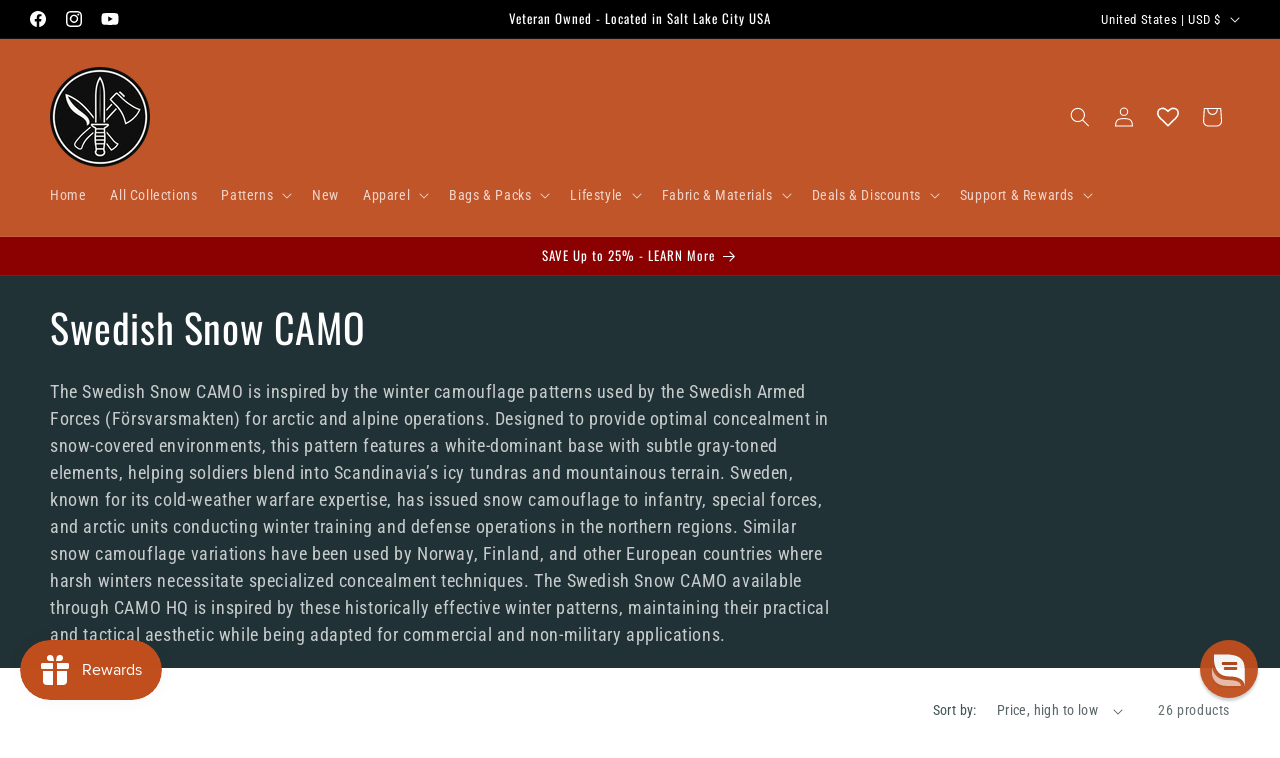

--- FILE ---
content_type: text/javascript; charset=utf-8
request_url: https://camohq.com/products/swedish-snow-camo-neck-gaiter.js
body_size: 831
content:
{"id":6825736994870,"title":"Swedish Snow CAMO Neck Gaiter","handle":"swedish-snow-camo-neck-gaiter","description":"\u003cp\u003e\u003cstrong\u003eIMPORTANT SIZING NOTE: THESE NECK GAITERS RUN TIGHT!\u003c\/strong\u003e\u003c\/p\u003e\r\n\u003cul\u003e\r\n\u003cli\u003eThey need to be stretched before wearing for maximum comfort.\u003c\/li\u003e\r\n\u003cli\u003eThese gaiters are designed to fit snugly dust and wind protection.\u003c\/li\u003e\r\n\u003cli\u003eIf you prefer a loose fit, these may feel too tight unless stretched.\u003c\/li\u003e\r\n\u003c\/ul\u003e\r\n\u003cp\u003eBefore wearing it, gently pull each end to stretch the fabric. Repeat a few times until the gaiter relaxes to your desired comfort level.\u003c\/p\u003e\r\n\u003cp\u003e\u003cstrong\u003eCAMO Neck Gaiters\u003c\/strong\u003e\u003c\/p\u003e\r\n\u003cp\u003eStay stealthy, protected, and ready for any mission with our high-quality CAMOHQ Camo Neck Gaiters. These lightweight, breathable gaiters are perfect for hunting, hiking, airsoft, range days, or daily wear when you want to add camo style to your kit.\u003c\/p\u003e\r\n\u003cul\u003e\r\n\u003cli\u003eUV, dust, and wind protection\u003c\/li\u003e\r\n\u003cli\u003eBreathable and quick-drying\u003c\/li\u003e\r\n\u003cli\u003eLightweight, stretchy polyester blend\u003c\/li\u003e\r\n\u003cli\u003eAll-over printed high-quality camo\u003c\/li\u003e\r\n\u003cli\u003ePerfect for field use or casual wear\u003c\/li\u003e\r\n\u003cli\u003eMaterial: 95% polyester, 5% spandex\u003c\/li\u003e\r\n\u003cli\u003eSize: One size fits most (runs tight, stretch before wearing)\u003c\/li\u003e\r\n\u003cli\u003eCare: Machine wash cold, hang dry\u003c\/li\u003e\r\n\u003c\/ul\u003e\r\n\u003cp\u003e\u003cstrong\u003eHow to Wear\u003c\/strong\u003e\u003c\/p\u003e\r\n\u003cul\u003e\r\n\u003cli\u003eNeck gaiter\u003c\/li\u003e\r\n\u003cli\u003eFace cover\u003c\/li\u003e\r\n\u003cli\u003eHeadband\u003c\/li\u003e\r\n\u003cli\u003eBeanie\u003c\/li\u003e\r\n\u003cli\u003eWristband\u003c\/li\u003e\r\n\u003cli\u003eTactical scarf\u003c\/li\u003e\r\n\u003c\/ul\u003e\r\n\u003cp\u003e\u003cstrong\u003eCustomer Notice\u003c\/strong\u003e\u003c\/p\u003e\r\n\u003cp\u003eThese gaiters will feel snug out of the package. They are intentionally designed this way for protection and to stay in place. Please stretch before use for the best comfort and fit.\u003c\/p\u003e","published_at":"2025-08-06T17:45:58-06:00","created_at":"2022-07-25T20:29:15-06:00","vendor":"CAMO HQ","type":"Neck Gaiters","tags":["Neck Gaiter","Snow","Swedish"],"price":2100,"price_min":2100,"price_max":2100,"available":true,"price_varies":false,"compare_at_price":null,"compare_at_price_min":0,"compare_at_price_max":0,"compare_at_price_varies":false,"variants":[{"id":40253252403254,"title":"Default Title","option1":"Default Title","option2":null,"option3":null,"sku":"8064995_11414","requires_shipping":true,"taxable":true,"featured_image":{"id":47910896828702,"product_id":6825736994870,"position":1,"created_at":"2024-10-24T15:04:40-06:00","updated_at":"2025-08-22T02:57:23-06:00","alt":"Swedish Snow CAMO Neck Gaiter Gaiters","width":2000,"height":2000,"src":"https:\/\/cdn.shopify.com\/s\/files\/1\/1366\/8095\/files\/camo-hq-swedish-snow-neck-gaiter-gaiter-snow-373.jpg?v=1755853043","variant_ids":[40253252403254]},"available":true,"name":"Swedish Snow CAMO Neck Gaiter","public_title":null,"options":["Default Title"],"price":2100,"weight":50,"compare_at_price":null,"inventory_quantity":20,"inventory_management":"shopify","inventory_policy":"deny","barcode":null,"featured_media":{"alt":"Swedish Snow CAMO Neck Gaiter Gaiters","id":40087513268510,"position":1,"preview_image":{"aspect_ratio":1.0,"height":2000,"width":2000,"src":"https:\/\/cdn.shopify.com\/s\/files\/1\/1366\/8095\/files\/camo-hq-swedish-snow-neck-gaiter-gaiter-snow-373.jpg?v=1755853043"}},"requires_selling_plan":false,"selling_plan_allocations":[]}],"images":["\/\/cdn.shopify.com\/s\/files\/1\/1366\/8095\/files\/camo-hq-swedish-snow-neck-gaiter-gaiter-snow-373.jpg?v=1755853043","\/\/cdn.shopify.com\/s\/files\/1\/1366\/8095\/files\/camo-hq-swedish-snow-neck-gaiter-gaiter-snow-835.jpg?v=1755853048","\/\/cdn.shopify.com\/s\/files\/1\/1366\/8095\/files\/camo-hq-swedish-snow-neck-gaiter-gaiter-snow-812.jpg?v=1755853053"],"featured_image":"\/\/cdn.shopify.com\/s\/files\/1\/1366\/8095\/files\/camo-hq-swedish-snow-neck-gaiter-gaiter-snow-373.jpg?v=1755853043","options":[{"name":"Title","position":1,"values":["Default Title"]}],"url":"\/products\/swedish-snow-camo-neck-gaiter","media":[{"alt":"Swedish Snow CAMO Neck Gaiter Gaiters","id":40087513268510,"position":1,"preview_image":{"aspect_ratio":1.0,"height":2000,"width":2000,"src":"https:\/\/cdn.shopify.com\/s\/files\/1\/1366\/8095\/files\/camo-hq-swedish-snow-neck-gaiter-gaiter-snow-373.jpg?v=1755853043"},"aspect_ratio":1.0,"height":2000,"media_type":"image","src":"https:\/\/cdn.shopify.com\/s\/files\/1\/1366\/8095\/files\/camo-hq-swedish-snow-neck-gaiter-gaiter-snow-373.jpg?v=1755853043","width":2000},{"alt":"Swedish Snow CAMO Neck Gaiter Gaiters","id":40087513432350,"position":2,"preview_image":{"aspect_ratio":1.0,"height":2000,"width":2000,"src":"https:\/\/cdn.shopify.com\/s\/files\/1\/1366\/8095\/files\/camo-hq-swedish-snow-neck-gaiter-gaiter-snow-835.jpg?v=1755853048"},"aspect_ratio":1.0,"height":2000,"media_type":"image","src":"https:\/\/cdn.shopify.com\/s\/files\/1\/1366\/8095\/files\/camo-hq-swedish-snow-neck-gaiter-gaiter-snow-835.jpg?v=1755853048","width":2000},{"alt":"Swedish Snow CAMO Neck Gaiter Gaiters","id":40087513465118,"position":3,"preview_image":{"aspect_ratio":1.0,"height":2000,"width":2000,"src":"https:\/\/cdn.shopify.com\/s\/files\/1\/1366\/8095\/files\/camo-hq-swedish-snow-neck-gaiter-gaiter-snow-812.jpg?v=1755853053"},"aspect_ratio":1.0,"height":2000,"media_type":"image","src":"https:\/\/cdn.shopify.com\/s\/files\/1\/1366\/8095\/files\/camo-hq-swedish-snow-neck-gaiter-gaiter-snow-812.jpg?v=1755853053","width":2000}],"requires_selling_plan":false,"selling_plan_groups":[]}

--- FILE ---
content_type: text/javascript
request_url: https://cdn.shopify.com/extensions/019acf4e-5e7f-7e87-a540-cd33de50e93d/discount-mixer-996/assets/views-banner-banner.view.min.DFt3mW_q.js
body_size: -28
content:
var t=Object.defineProperty,e=(e,n,i)=>((e,n,i)=>n in e?t(e,n,{enumerable:!0,configurable:!0,writable:!0,value:i}):e[n]=i)(e,"symbol"!=typeof n?n+"":n,i);class n extends HTMLElement{constructor(){super(),e(this,"url"),e(this,"clickHandler"),e(this,"shadowRoot"),this.url="",this.clickHandler=()=>{},this.shadowRoot=this.attachShadow({mode:"open"})}static insertToBody(t){const e=document.createElement("dmixer-banner");t.title&&e.setAttribute("title",t.title),t.url&&e.setAttribute("url",t.url),t.fontSize&&e.setAttribute("font-size",t.fontSize),t.textAlign&&e.setAttribute("text-align",t.textAlign),t.backgroundColor&&e.setAttribute("background-color",t.backgroundColor),t.textColor&&e.setAttribute("text-color",t.textColor),t.stickyBanner&&e.setAttribute("sticky",t.stickyBanner),document.querySelector("dmixer-banner")||document.body.insertAdjacentElement("afterbegin",e)}connectedCallback(){this.render(),this.attachClickHandler()}disconnectedCallback(){this.removeClickHandler()}attachClickHandler(){this.url=this.getAttribute("url")??"",this.url&&(this.clickHandler=()=>window.location.href=this.url,this.addEventListener("click",this.clickHandler),this.setAttribute("aria-label",`Navigate to ${this.url}`))}removeClickHandler(){this.url&&this.removeEventListener("click",this.clickHandler)}render(){const t=this.getAttribute("title"),e=this.getAttribute("font-size")??"16",n=this.getAttribute("text-align")??"center",i=this.getAttribute("background-color")??"#000",r=this.getAttribute("text-color")??"#fff";this.shadowRoot.innerHTML="";const o=document.createElement("style");o.textContent=`\n            :host {\n                display: block;\n                font-family: inherit;\n                font-size: ${e}px;\n                text-align: ${n};\n                background-color: ${i};\n                padding: 10px;\n                min-height: 50px;\n                color: ${r};\n            }\n\n            :host([url]) {\n                cursor: pointer;\n            }\n\n            :host([sticky="true"]) {\n                position: sticky;\n                top: 0;\n                z-index: 1000;\n            }\n\n            .dmixer-banner__title {\n                color: ${r};\n            }\n        `;const l=document.createElement("span");l.className="dmixer-banner__title",l.textContent=t,this.shadowRoot.appendChild(o),this.shadowRoot.appendChild(l)}}customElements.define("dmixer-banner",n),window.DMixer=window.DMixer||{},window.DMixer.insertToBody=n.insertToBody;


--- FILE ---
content_type: text/javascript; charset=utf-8
request_url: https://camohq.com/products/swedish-snow-camo-headband.js
body_size: 419
content:
{"id":6825741287478,"title":"Swedish Snow CAMO Headband","handle":"swedish-snow-camo-headband","description":"\u003ch1\u003eSoft Stretchy Headband\u003c\/h1\u003e\r\n\u003cp\u003eThis soft, stretchy headband adds that extra bit of comfort for your workouts, while also being stylish enough to rock with a Friday-night look. Don’t miss out on getting your own!\u003c\/p\u003e\r\n\u003cul\u003e\r\n\u003cli\u003eFabric composition: 82% polyester, 18% spandex\u003c\/li\u003e\r\n\u003cli\u003eFabric weight (may vary by 5%): 6.78 oz\/yd² (230g\/m²)\u003c\/li\u003e\r\n\u003cli\u003eMoisture-wicking\u003c\/li\u003e\r\n\u003c\/ul\u003e","published_at":"2025-08-07T10:12:36-06:00","created_at":"2022-07-25T20:45:15-06:00","vendor":"CAMO HQ","type":"Headbands","tags":["Headband","Snow","Swedish"],"price":1500,"price_min":1500,"price_max":1500,"available":true,"price_varies":false,"compare_at_price":null,"compare_at_price_min":0,"compare_at_price_max":0,"compare_at_price_varies":false,"variants":[{"id":48003876225310,"title":"M","option1":"M","option2":null,"option3":null,"sku":"6857524_16363","requires_shipping":true,"taxable":true,"featured_image":null,"available":true,"name":"Swedish Snow CAMO Headband - M","public_title":"M","options":["M"],"price":1500,"weight":16,"compare_at_price":null,"inventory_quantity":20,"inventory_management":"shopify","inventory_policy":"deny","barcode":null,"requires_selling_plan":false,"selling_plan_allocations":[]},{"id":48003875635486,"title":"L","option1":"L","option2":null,"option3":null,"sku":"4570513_13802","requires_shipping":true,"taxable":true,"featured_image":null,"available":true,"name":"Swedish Snow CAMO Headband - L","public_title":"L","options":["L"],"price":1500,"weight":25,"compare_at_price":null,"inventory_quantity":20,"inventory_management":"shopify","inventory_policy":"deny","barcode":null,"requires_selling_plan":false,"selling_plan_allocations":[]}],"images":["\/\/cdn.shopify.com\/s\/files\/1\/1366\/8095\/files\/camo-hq-swedish-snow-headband-headband-snow-116.jpg?v=1755853078","\/\/cdn.shopify.com\/s\/files\/1\/1366\/8095\/files\/camo-hq-swedish-snow-headband-headband-snow-622.jpg?v=1755853083","\/\/cdn.shopify.com\/s\/files\/1\/1366\/8095\/files\/camo-hq-swedish-snow-headband-headband-snow-906.jpg?v=1755853089","\/\/cdn.shopify.com\/s\/files\/1\/1366\/8095\/files\/camo-hq-swedish-snow-headband-headband-snow-843.jpg?v=1755853093","\/\/cdn.shopify.com\/s\/files\/1\/1366\/8095\/files\/camo-hq-swedish-snow-headband-headband-snow-904.jpg?v=1755853098","\/\/cdn.shopify.com\/s\/files\/1\/1366\/8095\/files\/camo-hq-swedish-snow-headband-headband-snow-600.jpg?v=1755853103","\/\/cdn.shopify.com\/s\/files\/1\/1366\/8095\/files\/camo-hq-swedish-snow-headband-headband-snow-367.jpg?v=1755853108","\/\/cdn.shopify.com\/s\/files\/1\/1366\/8095\/files\/camo-hq-swedish-snow-headband-headband-snow-984.jpg?v=1755853113"],"featured_image":"\/\/cdn.shopify.com\/s\/files\/1\/1366\/8095\/files\/camo-hq-swedish-snow-headband-headband-snow-116.jpg?v=1755853078","options":[{"name":"Size","position":1,"values":["M","L"]}],"url":"\/products\/swedish-snow-camo-headband","media":[{"alt":"Swedish Snow CAMO Headband Headbands","id":37903254257950,"position":1,"preview_image":{"aspect_ratio":1.0,"height":2000,"width":2000,"src":"https:\/\/cdn.shopify.com\/s\/files\/1\/1366\/8095\/files\/camo-hq-swedish-snow-headband-headband-snow-116.jpg?v=1755853078"},"aspect_ratio":1.0,"height":2000,"media_type":"image","src":"https:\/\/cdn.shopify.com\/s\/files\/1\/1366\/8095\/files\/camo-hq-swedish-snow-headband-headband-snow-116.jpg?v=1755853078","width":2000},{"alt":"Swedish Snow CAMO Headband Headbands","id":37903254651166,"position":2,"preview_image":{"aspect_ratio":1.0,"height":2000,"width":2000,"src":"https:\/\/cdn.shopify.com\/s\/files\/1\/1366\/8095\/files\/camo-hq-swedish-snow-headband-headband-snow-622.jpg?v=1755853083"},"aspect_ratio":1.0,"height":2000,"media_type":"image","src":"https:\/\/cdn.shopify.com\/s\/files\/1\/1366\/8095\/files\/camo-hq-swedish-snow-headband-headband-snow-622.jpg?v=1755853083","width":2000},{"alt":"Swedish Snow CAMO Headband Headbands","id":37903254847774,"position":3,"preview_image":{"aspect_ratio":1.0,"height":2000,"width":2000,"src":"https:\/\/cdn.shopify.com\/s\/files\/1\/1366\/8095\/files\/camo-hq-swedish-snow-headband-headband-snow-906.jpg?v=1755853089"},"aspect_ratio":1.0,"height":2000,"media_type":"image","src":"https:\/\/cdn.shopify.com\/s\/files\/1\/1366\/8095\/files\/camo-hq-swedish-snow-headband-headband-snow-906.jpg?v=1755853089","width":2000},{"alt":"Swedish Snow CAMO Headband Headbands","id":37903255142686,"position":4,"preview_image":{"aspect_ratio":1.0,"height":2000,"width":2000,"src":"https:\/\/cdn.shopify.com\/s\/files\/1\/1366\/8095\/files\/camo-hq-swedish-snow-headband-headband-snow-843.jpg?v=1755853093"},"aspect_ratio":1.0,"height":2000,"media_type":"image","src":"https:\/\/cdn.shopify.com\/s\/files\/1\/1366\/8095\/files\/camo-hq-swedish-snow-headband-headband-snow-843.jpg?v=1755853093","width":2000},{"alt":"Swedish Snow CAMO Headband Headbands","id":37903255404830,"position":5,"preview_image":{"aspect_ratio":1.0,"height":2000,"width":2000,"src":"https:\/\/cdn.shopify.com\/s\/files\/1\/1366\/8095\/files\/camo-hq-swedish-snow-headband-headband-snow-904.jpg?v=1755853098"},"aspect_ratio":1.0,"height":2000,"media_type":"image","src":"https:\/\/cdn.shopify.com\/s\/files\/1\/1366\/8095\/files\/camo-hq-swedish-snow-headband-headband-snow-904.jpg?v=1755853098","width":2000},{"alt":"Swedish Snow CAMO Headband Headbands","id":37903255470366,"position":6,"preview_image":{"aspect_ratio":1.0,"height":2000,"width":2000,"src":"https:\/\/cdn.shopify.com\/s\/files\/1\/1366\/8095\/files\/camo-hq-swedish-snow-headband-headband-snow-600.jpg?v=1755853103"},"aspect_ratio":1.0,"height":2000,"media_type":"image","src":"https:\/\/cdn.shopify.com\/s\/files\/1\/1366\/8095\/files\/camo-hq-swedish-snow-headband-headband-snow-600.jpg?v=1755853103","width":2000},{"alt":"Swedish Snow CAMO Headband Headbands","id":37903255535902,"position":7,"preview_image":{"aspect_ratio":1.0,"height":2000,"width":2000,"src":"https:\/\/cdn.shopify.com\/s\/files\/1\/1366\/8095\/files\/camo-hq-swedish-snow-headband-headband-snow-367.jpg?v=1755853108"},"aspect_ratio":1.0,"height":2000,"media_type":"image","src":"https:\/\/cdn.shopify.com\/s\/files\/1\/1366\/8095\/files\/camo-hq-swedish-snow-headband-headband-snow-367.jpg?v=1755853108","width":2000},{"alt":"Swedish Snow CAMO Headband Headbands","id":37903256486174,"position":8,"preview_image":{"aspect_ratio":1.0,"height":2000,"width":2000,"src":"https:\/\/cdn.shopify.com\/s\/files\/1\/1366\/8095\/files\/camo-hq-swedish-snow-headband-headband-snow-984.jpg?v=1755853113"},"aspect_ratio":1.0,"height":2000,"media_type":"image","src":"https:\/\/cdn.shopify.com\/s\/files\/1\/1366\/8095\/files\/camo-hq-swedish-snow-headband-headband-snow-984.jpg?v=1755853113","width":2000}],"requires_selling_plan":false,"selling_plan_groups":[]}

--- FILE ---
content_type: text/javascript; charset=utf-8
request_url: https://camohq.com/products/swedish-snow-camo-sherpa-blanket.js
body_size: 1662
content:
{"id":9080421810462,"title":"Swedish Snow CAMO Sherpa blanket","handle":"swedish-snow-camo-sherpa-blanket","description":"\u003ch1\u003eSherpa Blanket\u003c\/h1\u003e\n\u003cp\u003eThis exquisite sherpa blanket combines a plushie feel with exceptional softness, making it the ultimate comfort companion. Perfect for daily use while lounging on the couch, snuggling up on chilly evenings, or styling your room—this blanket offers unmatched coziness and warmth.\u003c\/p\u003e\n\u003cul\u003e\n\u003cli\u003eIntegral composition: 100% polyester fibers\u003c\/li\u003e\n\u003cli\u003e100% polyester\u003c\/li\u003e\n\u003cli\u003e51.5% surface fabric\u003c\/li\u003e\n\u003cli\u003e48.5% sherpa fabric\u003c\/li\u003e\n\u003cli\u003eSmooth side fabric weight: 6.49 oz\/yd² (220 g\/m²)\u003c\/li\u003e\n\u003cli\u003eSherpa side fabric weight: 7.08 oz\/yd² (240 g\/m²)\u003c\/li\u003e\n\u003cli\u003eBlank product components in the US sourced from Columbia\u003c\/li\u003e\n\u003cli\u003eBlank product components in the EU sourced from China\u003c\/li\u003e\n\u003c\/ul\u003e","published_at":"2025-08-06T16:55:27-06:00","created_at":"2024-03-23T11:20:06-06:00","vendor":"CAMO HQ","type":"Sherpa Blankets","tags":[],"price":3900,"price_min":3900,"price_max":5900,"available":true,"price_varies":true,"compare_at_price":null,"compare_at_price_min":0,"compare_at_price_max":0,"compare_at_price_varies":false,"variants":[{"id":48003950182686,"title":"37″×57″","option1":"37″×57″","option2":null,"option3":null,"sku":"6572597_17483","requires_shipping":true,"taxable":true,"featured_image":{"id":45463811293470,"product_id":9080421810462,"position":15,"created_at":"2024-03-23T11:37:32-06:00","updated_at":"2025-08-09T20:08:11-06:00","alt":"Swedish Snow CAMO Sherpa blanket - 37″×57″ - Blankets","width":2000,"height":2000,"src":"https:\/\/cdn.shopify.com\/s\/files\/1\/1366\/8095\/files\/camo-hq-swedish-snow-sherpa-blanket-37-57-306.jpg?v=1754791691","variant_ids":[48003950182686]},"available":true,"name":"Swedish Snow CAMO Sherpa blanket - 37″×57″","public_title":"37″×57″","options":["37″×57″"],"price":3900,"weight":652,"compare_at_price":null,"inventory_quantity":20,"inventory_management":"shopify","inventory_policy":"deny","barcode":null,"featured_media":{"alt":"Swedish Snow CAMO Sherpa blanket - 37″×57″ - Blankets","id":37903292334366,"position":15,"preview_image":{"aspect_ratio":1.0,"height":2000,"width":2000,"src":"https:\/\/cdn.shopify.com\/s\/files\/1\/1366\/8095\/files\/camo-hq-swedish-snow-sherpa-blanket-37-57-306.jpg?v=1754791691"}},"requires_selling_plan":false,"selling_plan_allocations":[]},{"id":48003950215454,"title":"50″×60″","option1":"50″×60″","option2":null,"option3":null,"sku":"6572597_17482","requires_shipping":true,"taxable":true,"featured_image":{"id":45463811129630,"product_id":9080421810462,"position":14,"created_at":"2024-03-23T11:37:28-06:00","updated_at":"2025-08-09T20:08:08-06:00","alt":"Swedish Snow CAMO Sherpa blanket - 50″×60″ - Blankets","width":2000,"height":2000,"src":"https:\/\/cdn.shopify.com\/s\/files\/1\/1366\/8095\/files\/camo-hq-swedish-snow-sherpa-blanket-50-60-528.jpg?v=1754791688","variant_ids":[48003950215454]},"available":true,"name":"Swedish Snow CAMO Sherpa blanket - 50″×60″","public_title":"50″×60″","options":["50″×60″"],"price":4900,"weight":921,"compare_at_price":null,"inventory_quantity":20,"inventory_management":"shopify","inventory_policy":"deny","barcode":null,"featured_media":{"alt":"Swedish Snow CAMO Sherpa blanket - 50″×60″ - Blankets","id":37903292236062,"position":14,"preview_image":{"aspect_ratio":1.0,"height":2000,"width":2000,"src":"https:\/\/cdn.shopify.com\/s\/files\/1\/1366\/8095\/files\/camo-hq-swedish-snow-sherpa-blanket-50-60-528.jpg?v=1754791688"}},"requires_selling_plan":false,"selling_plan_allocations":[]},{"id":48003950248222,"title":"60″×80″","option1":"60″×80″","option2":null,"option3":null,"sku":"6572597_17449","requires_shipping":true,"taxable":true,"featured_image":{"id":45463810736414,"product_id":9080421810462,"position":1,"created_at":"2024-03-23T11:37:25-06:00","updated_at":"2025-08-09T20:07:10-06:00","alt":"Swedish Snow CAMO Sherpa blanket - 60″×80″ - Blankets","width":2000,"height":2000,"src":"https:\/\/cdn.shopify.com\/s\/files\/1\/1366\/8095\/files\/camo-hq-swedish-snow-sherpa-blanket-60-80-971.jpg?v=1754791630","variant_ids":[48003950248222]},"available":true,"name":"Swedish Snow CAMO Sherpa blanket - 60″×80″","public_title":"60″×80″","options":["60″×80″"],"price":5900,"weight":1446,"compare_at_price":null,"inventory_quantity":20,"inventory_management":"shopify","inventory_policy":"deny","barcode":null,"featured_media":{"alt":"Swedish Snow CAMO Sherpa blanket - 60″×80″ - Blankets","id":37903291973918,"position":1,"preview_image":{"aspect_ratio":1.0,"height":2000,"width":2000,"src":"https:\/\/cdn.shopify.com\/s\/files\/1\/1366\/8095\/files\/camo-hq-swedish-snow-sherpa-blanket-60-80-971.jpg?v=1754791630"}},"requires_selling_plan":false,"selling_plan_allocations":[]}],"images":["\/\/cdn.shopify.com\/s\/files\/1\/1366\/8095\/files\/camo-hq-swedish-snow-sherpa-blanket-60-80-971.jpg?v=1754791630","\/\/cdn.shopify.com\/s\/files\/1\/1366\/8095\/files\/camo-hq-swedish-snow-sherpa-blanket-749.jpg?v=1754791634","\/\/cdn.shopify.com\/s\/files\/1\/1366\/8095\/files\/camo-hq-swedish-snow-sherpa-blanket-843.jpg?v=1754791639","\/\/cdn.shopify.com\/s\/files\/1\/1366\/8095\/files\/camo-hq-swedish-snow-sherpa-blanket-973.jpg?v=1754791643","\/\/cdn.shopify.com\/s\/files\/1\/1366\/8095\/files\/camo-hq-swedish-snow-sherpa-blanket-667.jpg?v=1754791647","\/\/cdn.shopify.com\/s\/files\/1\/1366\/8095\/files\/camo-hq-swedish-snow-sherpa-blanket-213.jpg?v=1754791652","\/\/cdn.shopify.com\/s\/files\/1\/1366\/8095\/files\/camo-hq-swedish-snow-sherpa-blanket-865.jpg?v=1754791657","\/\/cdn.shopify.com\/s\/files\/1\/1366\/8095\/files\/camo-hq-swedish-snow-sherpa-blanket-771.jpg?v=1754791661","\/\/cdn.shopify.com\/s\/files\/1\/1366\/8095\/files\/camo-hq-swedish-snow-sherpa-blanket-250.jpg?v=1754791666","\/\/cdn.shopify.com\/s\/files\/1\/1366\/8095\/files\/camo-hq-swedish-snow-sherpa-blanket-597.jpg?v=1754791670","\/\/cdn.shopify.com\/s\/files\/1\/1366\/8095\/files\/camo-hq-swedish-snow-sherpa-blanket-485.jpg?v=1754791675","\/\/cdn.shopify.com\/s\/files\/1\/1366\/8095\/files\/camo-hq-swedish-snow-sherpa-blanket-651.jpg?v=1754791679","\/\/cdn.shopify.com\/s\/files\/1\/1366\/8095\/files\/camo-hq-swedish-snow-sherpa-blanket-547.jpg?v=1754791684","\/\/cdn.shopify.com\/s\/files\/1\/1366\/8095\/files\/camo-hq-swedish-snow-sherpa-blanket-50-60-528.jpg?v=1754791688","\/\/cdn.shopify.com\/s\/files\/1\/1366\/8095\/files\/camo-hq-swedish-snow-sherpa-blanket-37-57-306.jpg?v=1754791691"],"featured_image":"\/\/cdn.shopify.com\/s\/files\/1\/1366\/8095\/files\/camo-hq-swedish-snow-sherpa-blanket-60-80-971.jpg?v=1754791630","options":[{"name":"Size","position":1,"values":["37″×57″","50″×60″","60″×80″"]}],"url":"\/products\/swedish-snow-camo-sherpa-blanket","media":[{"alt":"Swedish Snow CAMO Sherpa blanket - 60″×80″ - Blankets","id":37903291973918,"position":1,"preview_image":{"aspect_ratio":1.0,"height":2000,"width":2000,"src":"https:\/\/cdn.shopify.com\/s\/files\/1\/1366\/8095\/files\/camo-hq-swedish-snow-sherpa-blanket-60-80-971.jpg?v=1754791630"},"aspect_ratio":1.0,"height":2000,"media_type":"image","src":"https:\/\/cdn.shopify.com\/s\/files\/1\/1366\/8095\/files\/camo-hq-swedish-snow-sherpa-blanket-60-80-971.jpg?v=1754791630","width":2000},{"alt":"Swedish Snow CAMO Sherpa blanket - Blankets","id":37903289745694,"position":2,"preview_image":{"aspect_ratio":1.0,"height":2000,"width":2000,"src":"https:\/\/cdn.shopify.com\/s\/files\/1\/1366\/8095\/files\/camo-hq-swedish-snow-sherpa-blanket-749.jpg?v=1754791634"},"aspect_ratio":1.0,"height":2000,"media_type":"image","src":"https:\/\/cdn.shopify.com\/s\/files\/1\/1366\/8095\/files\/camo-hq-swedish-snow-sherpa-blanket-749.jpg?v=1754791634","width":2000},{"alt":"Swedish Snow CAMO Sherpa blanket - Blankets","id":37903289876766,"position":3,"preview_image":{"aspect_ratio":1.0,"height":2000,"width":2000,"src":"https:\/\/cdn.shopify.com\/s\/files\/1\/1366\/8095\/files\/camo-hq-swedish-snow-sherpa-blanket-843.jpg?v=1754791639"},"aspect_ratio":1.0,"height":2000,"media_type":"image","src":"https:\/\/cdn.shopify.com\/s\/files\/1\/1366\/8095\/files\/camo-hq-swedish-snow-sherpa-blanket-843.jpg?v=1754791639","width":2000},{"alt":"Swedish Snow CAMO Sherpa blanket - Blankets","id":37903290106142,"position":4,"preview_image":{"aspect_ratio":1.0,"height":2000,"width":2000,"src":"https:\/\/cdn.shopify.com\/s\/files\/1\/1366\/8095\/files\/camo-hq-swedish-snow-sherpa-blanket-973.jpg?v=1754791643"},"aspect_ratio":1.0,"height":2000,"media_type":"image","src":"https:\/\/cdn.shopify.com\/s\/files\/1\/1366\/8095\/files\/camo-hq-swedish-snow-sherpa-blanket-973.jpg?v=1754791643","width":2000},{"alt":"Swedish Snow CAMO Sherpa blanket - Blankets","id":37903290204446,"position":5,"preview_image":{"aspect_ratio":1.0,"height":2000,"width":2000,"src":"https:\/\/cdn.shopify.com\/s\/files\/1\/1366\/8095\/files\/camo-hq-swedish-snow-sherpa-blanket-667.jpg?v=1754791647"},"aspect_ratio":1.0,"height":2000,"media_type":"image","src":"https:\/\/cdn.shopify.com\/s\/files\/1\/1366\/8095\/files\/camo-hq-swedish-snow-sherpa-blanket-667.jpg?v=1754791647","width":2000},{"alt":"Swedish Snow CAMO Sherpa blanket - Blankets","id":37903290335518,"position":6,"preview_image":{"aspect_ratio":1.0,"height":2000,"width":2000,"src":"https:\/\/cdn.shopify.com\/s\/files\/1\/1366\/8095\/files\/camo-hq-swedish-snow-sherpa-blanket-213.jpg?v=1754791652"},"aspect_ratio":1.0,"height":2000,"media_type":"image","src":"https:\/\/cdn.shopify.com\/s\/files\/1\/1366\/8095\/files\/camo-hq-swedish-snow-sherpa-blanket-213.jpg?v=1754791652","width":2000},{"alt":"Swedish Snow CAMO Sherpa blanket - Blankets","id":37903290368286,"position":7,"preview_image":{"aspect_ratio":1.0,"height":2000,"width":2000,"src":"https:\/\/cdn.shopify.com\/s\/files\/1\/1366\/8095\/files\/camo-hq-swedish-snow-sherpa-blanket-865.jpg?v=1754791657"},"aspect_ratio":1.0,"height":2000,"media_type":"image","src":"https:\/\/cdn.shopify.com\/s\/files\/1\/1366\/8095\/files\/camo-hq-swedish-snow-sherpa-blanket-865.jpg?v=1754791657","width":2000},{"alt":"Swedish Snow CAMO Sherpa blanket - Blankets","id":37903290728734,"position":8,"preview_image":{"aspect_ratio":1.0,"height":2000,"width":2000,"src":"https:\/\/cdn.shopify.com\/s\/files\/1\/1366\/8095\/files\/camo-hq-swedish-snow-sherpa-blanket-771.jpg?v=1754791661"},"aspect_ratio":1.0,"height":2000,"media_type":"image","src":"https:\/\/cdn.shopify.com\/s\/files\/1\/1366\/8095\/files\/camo-hq-swedish-snow-sherpa-blanket-771.jpg?v=1754791661","width":2000},{"alt":"Swedish Snow CAMO Sherpa blanket - Blankets","id":37903290761502,"position":9,"preview_image":{"aspect_ratio":1.0,"height":2000,"width":2000,"src":"https:\/\/cdn.shopify.com\/s\/files\/1\/1366\/8095\/files\/camo-hq-swedish-snow-sherpa-blanket-250.jpg?v=1754791666"},"aspect_ratio":1.0,"height":2000,"media_type":"image","src":"https:\/\/cdn.shopify.com\/s\/files\/1\/1366\/8095\/files\/camo-hq-swedish-snow-sherpa-blanket-250.jpg?v=1754791666","width":2000},{"alt":"Swedish Snow CAMO Sherpa blanket - Blankets","id":37903290827038,"position":10,"preview_image":{"aspect_ratio":1.0,"height":2000,"width":2000,"src":"https:\/\/cdn.shopify.com\/s\/files\/1\/1366\/8095\/files\/camo-hq-swedish-snow-sherpa-blanket-597.jpg?v=1754791670"},"aspect_ratio":1.0,"height":2000,"media_type":"image","src":"https:\/\/cdn.shopify.com\/s\/files\/1\/1366\/8095\/files\/camo-hq-swedish-snow-sherpa-blanket-597.jpg?v=1754791670","width":2000},{"alt":"Swedish Snow CAMO Sherpa blanket - Blankets","id":37903291023646,"position":11,"preview_image":{"aspect_ratio":1.0,"height":2000,"width":2000,"src":"https:\/\/cdn.shopify.com\/s\/files\/1\/1366\/8095\/files\/camo-hq-swedish-snow-sherpa-blanket-485.jpg?v=1754791675"},"aspect_ratio":1.0,"height":2000,"media_type":"image","src":"https:\/\/cdn.shopify.com\/s\/files\/1\/1366\/8095\/files\/camo-hq-swedish-snow-sherpa-blanket-485.jpg?v=1754791675","width":2000},{"alt":"Swedish Snow CAMO Sherpa blanket - Blankets","id":37903291416862,"position":12,"preview_image":{"aspect_ratio":1.0,"height":2000,"width":2000,"src":"https:\/\/cdn.shopify.com\/s\/files\/1\/1366\/8095\/files\/camo-hq-swedish-snow-sherpa-blanket-651.jpg?v=1754791679"},"aspect_ratio":1.0,"height":2000,"media_type":"image","src":"https:\/\/cdn.shopify.com\/s\/files\/1\/1366\/8095\/files\/camo-hq-swedish-snow-sherpa-blanket-651.jpg?v=1754791679","width":2000},{"alt":"Swedish Snow CAMO Sherpa blanket - Blankets","id":37903291744542,"position":13,"preview_image":{"aspect_ratio":1.0,"height":2000,"width":2000,"src":"https:\/\/cdn.shopify.com\/s\/files\/1\/1366\/8095\/files\/camo-hq-swedish-snow-sherpa-blanket-547.jpg?v=1754791684"},"aspect_ratio":1.0,"height":2000,"media_type":"image","src":"https:\/\/cdn.shopify.com\/s\/files\/1\/1366\/8095\/files\/camo-hq-swedish-snow-sherpa-blanket-547.jpg?v=1754791684","width":2000},{"alt":"Swedish Snow CAMO Sherpa blanket - 50″×60″ - Blankets","id":37903292236062,"position":14,"preview_image":{"aspect_ratio":1.0,"height":2000,"width":2000,"src":"https:\/\/cdn.shopify.com\/s\/files\/1\/1366\/8095\/files\/camo-hq-swedish-snow-sherpa-blanket-50-60-528.jpg?v=1754791688"},"aspect_ratio":1.0,"height":2000,"media_type":"image","src":"https:\/\/cdn.shopify.com\/s\/files\/1\/1366\/8095\/files\/camo-hq-swedish-snow-sherpa-blanket-50-60-528.jpg?v=1754791688","width":2000},{"alt":"Swedish Snow CAMO Sherpa blanket - 37″×57″ - Blankets","id":37903292334366,"position":15,"preview_image":{"aspect_ratio":1.0,"height":2000,"width":2000,"src":"https:\/\/cdn.shopify.com\/s\/files\/1\/1366\/8095\/files\/camo-hq-swedish-snow-sherpa-blanket-37-57-306.jpg?v=1754791691"},"aspect_ratio":1.0,"height":2000,"media_type":"image","src":"https:\/\/cdn.shopify.com\/s\/files\/1\/1366\/8095\/files\/camo-hq-swedish-snow-sherpa-blanket-37-57-306.jpg?v=1754791691","width":2000}],"requires_selling_plan":false,"selling_plan_groups":[]}

--- FILE ---
content_type: text/javascript; charset=utf-8
request_url: https://camohq.com/products/swedish-snow-camo-mens-leggings.js
body_size: 1358
content:
{"id":6826640539702,"title":"Swedish Snow CAMO Mens Leggings","handle":"swedish-snow-camo-mens-leggings","description":"\u003ch1\u003eMen’s Leggings\u003c\/h1\u003e\r\n\u003cp\u003eBe your best active self in these men’s leggings! The super soft and stretchy material makes them the perfect choice for a variety of activities, and you can wear them on their own or under shorts. The leggings are bound to become your favorite workout apparel!\u003c\/p\u003e\r\n\u003cul\u003e\r\n\u003cli\u003e82% polyester, 18% spandex\u003c\/li\u003e\r\n\u003cli\u003eVery soft four-way stretch fabric\u003c\/li\u003e\r\n\u003cli\u003eStretches and recovers on the cross and lengthwise grains\u003c\/li\u003e\r\n\u003cli\u003eFitted design\u003c\/li\u003e\r\n\u003cli\u003eFront gusset for extra comfort\u003c\/li\u003e\r\n\u003cli\u003eElastic waistband\u003c\/li\u003e\r\n\u003cli\u003eFlatseam and coverstitch\u003c\/li\u003e\r\n\u003c\/ul\u003e","published_at":"2025-08-06T17:45:51-06:00","created_at":"2022-07-27T17:07:35-06:00","vendor":"CAMO HQ","type":"Mens Leggings","tags":["Men's Leggings","Snow","Swedish"],"price":4900,"price_min":4900,"price_max":4900,"available":true,"price_varies":false,"compare_at_price":null,"compare_at_price_min":0,"compare_at_price_max":0,"compare_at_price_varies":false,"variants":[{"id":40256098566198,"title":"XS","option1":"XS","option2":null,"option3":null,"sku":"4508874_9144","requires_shipping":true,"taxable":true,"featured_image":{"id":47910905643294,"product_id":6826640539702,"position":1,"created_at":"2024-10-24T15:08:19-06:00","updated_at":"2025-08-22T03:00:37-06:00","alt":"Swedish Snow CAMO Mens Leggings - XS","width":2000,"height":2000,"src":"https:\/\/cdn.shopify.com\/s\/files\/1\/1366\/8095\/files\/camo-hq-swedish-snow-mens-leggings-xs-mens-leggings-snow-119.jpg?v=1755853237","variant_ids":[40256098566198,40256098598966,40256098631734,40256098664502,40256098697270,40256098730038,40256098762806]},"available":true,"name":"Swedish Snow CAMO Mens Leggings - XS","public_title":"XS","options":["XS"],"price":4900,"weight":173,"compare_at_price":null,"inventory_quantity":20,"inventory_management":"shopify","inventory_policy":"deny","barcode":null,"featured_media":{"alt":"Swedish Snow CAMO Mens Leggings - XS","id":40087520903454,"position":1,"preview_image":{"aspect_ratio":1.0,"height":2000,"width":2000,"src":"https:\/\/cdn.shopify.com\/s\/files\/1\/1366\/8095\/files\/camo-hq-swedish-snow-mens-leggings-xs-mens-leggings-snow-119.jpg?v=1755853237"}},"requires_selling_plan":false,"selling_plan_allocations":[]},{"id":40256098598966,"title":"S","option1":"S","option2":null,"option3":null,"sku":"4508874_9145","requires_shipping":true,"taxable":true,"featured_image":{"id":47910905643294,"product_id":6826640539702,"position":1,"created_at":"2024-10-24T15:08:19-06:00","updated_at":"2025-08-22T03:00:37-06:00","alt":"Swedish Snow CAMO Mens Leggings - XS","width":2000,"height":2000,"src":"https:\/\/cdn.shopify.com\/s\/files\/1\/1366\/8095\/files\/camo-hq-swedish-snow-mens-leggings-xs-mens-leggings-snow-119.jpg?v=1755853237","variant_ids":[40256098566198,40256098598966,40256098631734,40256098664502,40256098697270,40256098730038,40256098762806]},"available":true,"name":"Swedish Snow CAMO Mens Leggings - S","public_title":"S","options":["S"],"price":4900,"weight":184,"compare_at_price":null,"inventory_quantity":20,"inventory_management":"shopify","inventory_policy":"deny","barcode":null,"featured_media":{"alt":"Swedish Snow CAMO Mens Leggings - XS","id":40087520903454,"position":1,"preview_image":{"aspect_ratio":1.0,"height":2000,"width":2000,"src":"https:\/\/cdn.shopify.com\/s\/files\/1\/1366\/8095\/files\/camo-hq-swedish-snow-mens-leggings-xs-mens-leggings-snow-119.jpg?v=1755853237"}},"requires_selling_plan":false,"selling_plan_allocations":[]},{"id":40256098631734,"title":"M","option1":"M","option2":null,"option3":null,"sku":"4508874_9146","requires_shipping":true,"taxable":true,"featured_image":{"id":47910905643294,"product_id":6826640539702,"position":1,"created_at":"2024-10-24T15:08:19-06:00","updated_at":"2025-08-22T03:00:37-06:00","alt":"Swedish Snow CAMO Mens Leggings - XS","width":2000,"height":2000,"src":"https:\/\/cdn.shopify.com\/s\/files\/1\/1366\/8095\/files\/camo-hq-swedish-snow-mens-leggings-xs-mens-leggings-snow-119.jpg?v=1755853237","variant_ids":[40256098566198,40256098598966,40256098631734,40256098664502,40256098697270,40256098730038,40256098762806]},"available":true,"name":"Swedish Snow CAMO Mens Leggings - M","public_title":"M","options":["M"],"price":4900,"weight":195,"compare_at_price":null,"inventory_quantity":20,"inventory_management":"shopify","inventory_policy":"deny","barcode":null,"featured_media":{"alt":"Swedish Snow CAMO Mens Leggings - XS","id":40087520903454,"position":1,"preview_image":{"aspect_ratio":1.0,"height":2000,"width":2000,"src":"https:\/\/cdn.shopify.com\/s\/files\/1\/1366\/8095\/files\/camo-hq-swedish-snow-mens-leggings-xs-mens-leggings-snow-119.jpg?v=1755853237"}},"requires_selling_plan":false,"selling_plan_allocations":[]},{"id":40256098664502,"title":"L","option1":"L","option2":null,"option3":null,"sku":"4508874_9147","requires_shipping":true,"taxable":true,"featured_image":{"id":47910905643294,"product_id":6826640539702,"position":1,"created_at":"2024-10-24T15:08:19-06:00","updated_at":"2025-08-22T03:00:37-06:00","alt":"Swedish Snow CAMO Mens Leggings - XS","width":2000,"height":2000,"src":"https:\/\/cdn.shopify.com\/s\/files\/1\/1366\/8095\/files\/camo-hq-swedish-snow-mens-leggings-xs-mens-leggings-snow-119.jpg?v=1755853237","variant_ids":[40256098566198,40256098598966,40256098631734,40256098664502,40256098697270,40256098730038,40256098762806]},"available":true,"name":"Swedish Snow CAMO Mens Leggings - L","public_title":"L","options":["L"],"price":4900,"weight":205,"compare_at_price":null,"inventory_quantity":20,"inventory_management":"shopify","inventory_policy":"deny","barcode":null,"featured_media":{"alt":"Swedish Snow CAMO Mens Leggings - XS","id":40087520903454,"position":1,"preview_image":{"aspect_ratio":1.0,"height":2000,"width":2000,"src":"https:\/\/cdn.shopify.com\/s\/files\/1\/1366\/8095\/files\/camo-hq-swedish-snow-mens-leggings-xs-mens-leggings-snow-119.jpg?v=1755853237"}},"requires_selling_plan":false,"selling_plan_allocations":[]},{"id":40256098697270,"title":"XL","option1":"XL","option2":null,"option3":null,"sku":"4508874_9148","requires_shipping":true,"taxable":true,"featured_image":{"id":47910905643294,"product_id":6826640539702,"position":1,"created_at":"2024-10-24T15:08:19-06:00","updated_at":"2025-08-22T03:00:37-06:00","alt":"Swedish Snow CAMO Mens Leggings - XS","width":2000,"height":2000,"src":"https:\/\/cdn.shopify.com\/s\/files\/1\/1366\/8095\/files\/camo-hq-swedish-snow-mens-leggings-xs-mens-leggings-snow-119.jpg?v=1755853237","variant_ids":[40256098566198,40256098598966,40256098631734,40256098664502,40256098697270,40256098730038,40256098762806]},"available":true,"name":"Swedish Snow CAMO Mens Leggings - XL","public_title":"XL","options":["XL"],"price":4900,"weight":241,"compare_at_price":null,"inventory_quantity":20,"inventory_management":"shopify","inventory_policy":"deny","barcode":null,"featured_media":{"alt":"Swedish Snow CAMO Mens Leggings - XS","id":40087520903454,"position":1,"preview_image":{"aspect_ratio":1.0,"height":2000,"width":2000,"src":"https:\/\/cdn.shopify.com\/s\/files\/1\/1366\/8095\/files\/camo-hq-swedish-snow-mens-leggings-xs-mens-leggings-snow-119.jpg?v=1755853237"}},"requires_selling_plan":false,"selling_plan_allocations":[]},{"id":40256098730038,"title":"2XL","option1":"2XL","option2":null,"option3":null,"sku":"4508874_9149","requires_shipping":true,"taxable":true,"featured_image":{"id":47910905643294,"product_id":6826640539702,"position":1,"created_at":"2024-10-24T15:08:19-06:00","updated_at":"2025-08-22T03:00:37-06:00","alt":"Swedish Snow CAMO Mens Leggings - XS","width":2000,"height":2000,"src":"https:\/\/cdn.shopify.com\/s\/files\/1\/1366\/8095\/files\/camo-hq-swedish-snow-mens-leggings-xs-mens-leggings-snow-119.jpg?v=1755853237","variant_ids":[40256098566198,40256098598966,40256098631734,40256098664502,40256098697270,40256098730038,40256098762806]},"available":true,"name":"Swedish Snow CAMO Mens Leggings - 2XL","public_title":"2XL","options":["2XL"],"price":4900,"weight":260,"compare_at_price":null,"inventory_quantity":20,"inventory_management":"shopify","inventory_policy":"deny","barcode":null,"featured_media":{"alt":"Swedish Snow CAMO Mens Leggings - XS","id":40087520903454,"position":1,"preview_image":{"aspect_ratio":1.0,"height":2000,"width":2000,"src":"https:\/\/cdn.shopify.com\/s\/files\/1\/1366\/8095\/files\/camo-hq-swedish-snow-mens-leggings-xs-mens-leggings-snow-119.jpg?v=1755853237"}},"requires_selling_plan":false,"selling_plan_allocations":[]},{"id":40256098762806,"title":"3XL","option1":"3XL","option2":null,"option3":null,"sku":"4508874_9150","requires_shipping":true,"taxable":true,"featured_image":{"id":47910905643294,"product_id":6826640539702,"position":1,"created_at":"2024-10-24T15:08:19-06:00","updated_at":"2025-08-22T03:00:37-06:00","alt":"Swedish Snow CAMO Mens Leggings - XS","width":2000,"height":2000,"src":"https:\/\/cdn.shopify.com\/s\/files\/1\/1366\/8095\/files\/camo-hq-swedish-snow-mens-leggings-xs-mens-leggings-snow-119.jpg?v=1755853237","variant_ids":[40256098566198,40256098598966,40256098631734,40256098664502,40256098697270,40256098730038,40256098762806]},"available":true,"name":"Swedish Snow CAMO Mens Leggings - 3XL","public_title":"3XL","options":["3XL"],"price":4900,"weight":280,"compare_at_price":null,"inventory_quantity":20,"inventory_management":"shopify","inventory_policy":"deny","barcode":null,"featured_media":{"alt":"Swedish Snow CAMO Mens Leggings - XS","id":40087520903454,"position":1,"preview_image":{"aspect_ratio":1.0,"height":2000,"width":2000,"src":"https:\/\/cdn.shopify.com\/s\/files\/1\/1366\/8095\/files\/camo-hq-swedish-snow-mens-leggings-xs-mens-leggings-snow-119.jpg?v=1755853237"}},"requires_selling_plan":false,"selling_plan_allocations":[]}],"images":["\/\/cdn.shopify.com\/s\/files\/1\/1366\/8095\/files\/camo-hq-swedish-snow-mens-leggings-xs-mens-leggings-snow-119.jpg?v=1755853237","\/\/cdn.shopify.com\/s\/files\/1\/1366\/8095\/files\/camo-hq-swedish-snow-mens-leggings-mens-leggings-snow-597.jpg?v=1755853241","\/\/cdn.shopify.com\/s\/files\/1\/1366\/8095\/files\/camo-hq-swedish-snow-mens-leggings-mens-leggings-snow-322.jpg?v=1755853246","\/\/cdn.shopify.com\/s\/files\/1\/1366\/8095\/files\/camo-hq-swedish-snow-mens-leggings-mens-leggings-snow-797.jpg?v=1755853250"],"featured_image":"\/\/cdn.shopify.com\/s\/files\/1\/1366\/8095\/files\/camo-hq-swedish-snow-mens-leggings-xs-mens-leggings-snow-119.jpg?v=1755853237","options":[{"name":"Size","position":1,"values":["XS","S","M","L","XL","2XL","3XL"]}],"url":"\/products\/swedish-snow-camo-mens-leggings","media":[{"alt":"Swedish Snow CAMO Mens Leggings - XS","id":40087520903454,"position":1,"preview_image":{"aspect_ratio":1.0,"height":2000,"width":2000,"src":"https:\/\/cdn.shopify.com\/s\/files\/1\/1366\/8095\/files\/camo-hq-swedish-snow-mens-leggings-xs-mens-leggings-snow-119.jpg?v=1755853237"},"aspect_ratio":1.0,"height":2000,"media_type":"image","src":"https:\/\/cdn.shopify.com\/s\/files\/1\/1366\/8095\/files\/camo-hq-swedish-snow-mens-leggings-xs-mens-leggings-snow-119.jpg?v=1755853237","width":2000},{"alt":"Swedish Snow CAMO Mens Leggings","id":40087521067294,"position":2,"preview_image":{"aspect_ratio":1.0,"height":2000,"width":2000,"src":"https:\/\/cdn.shopify.com\/s\/files\/1\/1366\/8095\/files\/camo-hq-swedish-snow-mens-leggings-mens-leggings-snow-597.jpg?v=1755853241"},"aspect_ratio":1.0,"height":2000,"media_type":"image","src":"https:\/\/cdn.shopify.com\/s\/files\/1\/1366\/8095\/files\/camo-hq-swedish-snow-mens-leggings-mens-leggings-snow-597.jpg?v=1755853241","width":2000},{"alt":"Swedish Snow CAMO Mens Leggings","id":40087521263902,"position":3,"preview_image":{"aspect_ratio":1.0,"height":2000,"width":2000,"src":"https:\/\/cdn.shopify.com\/s\/files\/1\/1366\/8095\/files\/camo-hq-swedish-snow-mens-leggings-mens-leggings-snow-322.jpg?v=1755853246"},"aspect_ratio":1.0,"height":2000,"media_type":"image","src":"https:\/\/cdn.shopify.com\/s\/files\/1\/1366\/8095\/files\/camo-hq-swedish-snow-mens-leggings-mens-leggings-snow-322.jpg?v=1755853246","width":2000},{"alt":"Swedish Snow CAMO Mens Leggings","id":40087521362206,"position":4,"preview_image":{"aspect_ratio":1.0,"height":2000,"width":2000,"src":"https:\/\/cdn.shopify.com\/s\/files\/1\/1366\/8095\/files\/camo-hq-swedish-snow-mens-leggings-mens-leggings-snow-797.jpg?v=1755853250"},"aspect_ratio":1.0,"height":2000,"media_type":"image","src":"https:\/\/cdn.shopify.com\/s\/files\/1\/1366\/8095\/files\/camo-hq-swedish-snow-mens-leggings-mens-leggings-snow-797.jpg?v=1755853250","width":2000}],"requires_selling_plan":false,"selling_plan_groups":[]}

--- FILE ---
content_type: text/javascript; charset=utf-8
request_url: https://camohq.com/products/swedish-snow-camo-mens-athletic-t-shirt.js
body_size: 562
content:
{"id":6826641850422,"title":"Swedish Snow CAMO Mens Athletic T-shirt","handle":"swedish-snow-camo-mens-athletic-t-shirt","description":"\u003ch1\u003eWorkout T-Shirt\u003c\/h1\u003e\r\n\u003cp\u003eThis is a t-shirt perfect for all kinds of workouts. Its moisture management will keep athletes dry and comfortable even during the most vigorous workouts.\u003c\/p\u003e\r\n\u003cul\u003e\r\n\u003cli\u003e92% polyester, 8% spandex (US)\u003c\/li\u003e\r\n\u003cli\u003e90% polyester, 10% elastane (EU)\u003c\/li\u003e\r\n\u003cli\u003eFabric weight: 4.42 oz\/yd² (150 g\/m²), may vary by 5%\u003c\/li\u003e\r\n\u003cli\u003eVery soft four-way stretch sports mesh fabric\u003c\/li\u003e\r\n\u003cli\u003eComfortable fit\u003c\/li\u003e\r\n\u003cli\u003eOverlock and coverstitch construction\u003c\/li\u003e\r\n\u003cli\u003eUPF 50+ protection\u003c\/li\u003e\r\n\u003c\/ul\u003e","published_at":"2025-08-07T08:27:21-06:00","created_at":"2022-07-27T17:16:38-06:00","vendor":"CAMO HQ","type":"Athletic T-Shirts","tags":["Men's Athletic T-shirt","Snow","Swedish"],"price":3900,"price_min":3900,"price_max":3900,"available":true,"price_varies":false,"compare_at_price":null,"compare_at_price_min":0,"compare_at_price_max":0,"compare_at_price_varies":false,"variants":[{"id":40256103120950,"title":"XS","option1":"XS","option2":null,"option3":null,"sku":"7250204_9952","requires_shipping":true,"taxable":true,"featured_image":{"id":61778887409950,"product_id":6826641850422,"position":1,"created_at":"2025-08-22T03:01:34-06:00","updated_at":"2025-08-22T03:01:34-06:00","alt":"Swedish Snow CAMO Mens Athletic T-shirt - XS - T-Shirts","width":2000,"height":2000,"src":"https:\/\/cdn.shopify.com\/s\/files\/1\/1366\/8095\/files\/camo-hq-swedish-snow-mens-athletic-t-shirt-xs-mens-shirt-snow-510.jpg?v=1755853294","variant_ids":[40256103120950,40256103153718,40256103186486,40256103219254,40256103252022,40256103284790,40256103317558]},"available":true,"name":"Swedish Snow CAMO Mens Athletic T-shirt - XS","public_title":"XS","options":["XS"],"price":3900,"weight":108,"compare_at_price":null,"inventory_quantity":20,"inventory_management":"shopify","inventory_policy":"deny","barcode":null,"featured_media":{"alt":"Swedish Snow CAMO Mens Athletic T-shirt - XS - T-Shirts","id":53148211314974,"position":1,"preview_image":{"aspect_ratio":1.0,"height":2000,"width":2000,"src":"https:\/\/cdn.shopify.com\/s\/files\/1\/1366\/8095\/files\/camo-hq-swedish-snow-mens-athletic-t-shirt-xs-mens-shirt-snow-510.jpg?v=1755853294"}},"requires_selling_plan":false,"selling_plan_allocations":[]},{"id":40256103153718,"title":"S","option1":"S","option2":null,"option3":null,"sku":"7250204_9953","requires_shipping":true,"taxable":true,"featured_image":{"id":61778887409950,"product_id":6826641850422,"position":1,"created_at":"2025-08-22T03:01:34-06:00","updated_at":"2025-08-22T03:01:34-06:00","alt":"Swedish Snow CAMO Mens Athletic T-shirt - XS - T-Shirts","width":2000,"height":2000,"src":"https:\/\/cdn.shopify.com\/s\/files\/1\/1366\/8095\/files\/camo-hq-swedish-snow-mens-athletic-t-shirt-xs-mens-shirt-snow-510.jpg?v=1755853294","variant_ids":[40256103120950,40256103153718,40256103186486,40256103219254,40256103252022,40256103284790,40256103317558]},"available":true,"name":"Swedish Snow CAMO Mens Athletic T-shirt - S","public_title":"S","options":["S"],"price":3900,"weight":116,"compare_at_price":null,"inventory_quantity":20,"inventory_management":"shopify","inventory_policy":"deny","barcode":null,"featured_media":{"alt":"Swedish Snow CAMO Mens Athletic T-shirt - XS - T-Shirts","id":53148211314974,"position":1,"preview_image":{"aspect_ratio":1.0,"height":2000,"width":2000,"src":"https:\/\/cdn.shopify.com\/s\/files\/1\/1366\/8095\/files\/camo-hq-swedish-snow-mens-athletic-t-shirt-xs-mens-shirt-snow-510.jpg?v=1755853294"}},"requires_selling_plan":false,"selling_plan_allocations":[]},{"id":40256103186486,"title":"M","option1":"M","option2":null,"option3":null,"sku":"7250204_9954","requires_shipping":true,"taxable":true,"featured_image":{"id":61778887409950,"product_id":6826641850422,"position":1,"created_at":"2025-08-22T03:01:34-06:00","updated_at":"2025-08-22T03:01:34-06:00","alt":"Swedish Snow CAMO Mens Athletic T-shirt - XS - T-Shirts","width":2000,"height":2000,"src":"https:\/\/cdn.shopify.com\/s\/files\/1\/1366\/8095\/files\/camo-hq-swedish-snow-mens-athletic-t-shirt-xs-mens-shirt-snow-510.jpg?v=1755853294","variant_ids":[40256103120950,40256103153718,40256103186486,40256103219254,40256103252022,40256103284790,40256103317558]},"available":true,"name":"Swedish Snow CAMO Mens Athletic T-shirt - M","public_title":"M","options":["M"],"price":3900,"weight":122,"compare_at_price":null,"inventory_quantity":20,"inventory_management":"shopify","inventory_policy":"deny","barcode":null,"featured_media":{"alt":"Swedish Snow CAMO Mens Athletic T-shirt - XS - T-Shirts","id":53148211314974,"position":1,"preview_image":{"aspect_ratio":1.0,"height":2000,"width":2000,"src":"https:\/\/cdn.shopify.com\/s\/files\/1\/1366\/8095\/files\/camo-hq-swedish-snow-mens-athletic-t-shirt-xs-mens-shirt-snow-510.jpg?v=1755853294"}},"requires_selling_plan":false,"selling_plan_allocations":[]},{"id":40256103219254,"title":"L","option1":"L","option2":null,"option3":null,"sku":"7250204_9955","requires_shipping":true,"taxable":true,"featured_image":{"id":61778887409950,"product_id":6826641850422,"position":1,"created_at":"2025-08-22T03:01:34-06:00","updated_at":"2025-08-22T03:01:34-06:00","alt":"Swedish Snow CAMO Mens Athletic T-shirt - XS - T-Shirts","width":2000,"height":2000,"src":"https:\/\/cdn.shopify.com\/s\/files\/1\/1366\/8095\/files\/camo-hq-swedish-snow-mens-athletic-t-shirt-xs-mens-shirt-snow-510.jpg?v=1755853294","variant_ids":[40256103120950,40256103153718,40256103186486,40256103219254,40256103252022,40256103284790,40256103317558]},"available":true,"name":"Swedish Snow CAMO Mens Athletic T-shirt - L","public_title":"L","options":["L"],"price":3900,"weight":130,"compare_at_price":null,"inventory_quantity":20,"inventory_management":"shopify","inventory_policy":"deny","barcode":null,"featured_media":{"alt":"Swedish Snow CAMO Mens Athletic T-shirt - XS - T-Shirts","id":53148211314974,"position":1,"preview_image":{"aspect_ratio":1.0,"height":2000,"width":2000,"src":"https:\/\/cdn.shopify.com\/s\/files\/1\/1366\/8095\/files\/camo-hq-swedish-snow-mens-athletic-t-shirt-xs-mens-shirt-snow-510.jpg?v=1755853294"}},"requires_selling_plan":false,"selling_plan_allocations":[]},{"id":40256103252022,"title":"XL","option1":"XL","option2":null,"option3":null,"sku":"7250204_9956","requires_shipping":true,"taxable":true,"featured_image":{"id":61778887409950,"product_id":6826641850422,"position":1,"created_at":"2025-08-22T03:01:34-06:00","updated_at":"2025-08-22T03:01:34-06:00","alt":"Swedish Snow CAMO Mens Athletic T-shirt - XS - T-Shirts","width":2000,"height":2000,"src":"https:\/\/cdn.shopify.com\/s\/files\/1\/1366\/8095\/files\/camo-hq-swedish-snow-mens-athletic-t-shirt-xs-mens-shirt-snow-510.jpg?v=1755853294","variant_ids":[40256103120950,40256103153718,40256103186486,40256103219254,40256103252022,40256103284790,40256103317558]},"available":true,"name":"Swedish Snow CAMO Mens Athletic T-shirt - XL","public_title":"XL","options":["XL"],"price":3900,"weight":142,"compare_at_price":null,"inventory_quantity":20,"inventory_management":"shopify","inventory_policy":"deny","barcode":null,"featured_media":{"alt":"Swedish Snow CAMO Mens Athletic T-shirt - XS - T-Shirts","id":53148211314974,"position":1,"preview_image":{"aspect_ratio":1.0,"height":2000,"width":2000,"src":"https:\/\/cdn.shopify.com\/s\/files\/1\/1366\/8095\/files\/camo-hq-swedish-snow-mens-athletic-t-shirt-xs-mens-shirt-snow-510.jpg?v=1755853294"}},"requires_selling_plan":false,"selling_plan_allocations":[]},{"id":40256103284790,"title":"2XL","option1":"2XL","option2":null,"option3":null,"sku":"7250204_9957","requires_shipping":true,"taxable":true,"featured_image":{"id":61778887409950,"product_id":6826641850422,"position":1,"created_at":"2025-08-22T03:01:34-06:00","updated_at":"2025-08-22T03:01:34-06:00","alt":"Swedish Snow CAMO Mens Athletic T-shirt - XS - T-Shirts","width":2000,"height":2000,"src":"https:\/\/cdn.shopify.com\/s\/files\/1\/1366\/8095\/files\/camo-hq-swedish-snow-mens-athletic-t-shirt-xs-mens-shirt-snow-510.jpg?v=1755853294","variant_ids":[40256103120950,40256103153718,40256103186486,40256103219254,40256103252022,40256103284790,40256103317558]},"available":true,"name":"Swedish Snow CAMO Mens Athletic T-shirt - 2XL","public_title":"2XL","options":["2XL"],"price":3900,"weight":158,"compare_at_price":null,"inventory_quantity":20,"inventory_management":"shopify","inventory_policy":"deny","barcode":null,"featured_media":{"alt":"Swedish Snow CAMO Mens Athletic T-shirt - XS - T-Shirts","id":53148211314974,"position":1,"preview_image":{"aspect_ratio":1.0,"height":2000,"width":2000,"src":"https:\/\/cdn.shopify.com\/s\/files\/1\/1366\/8095\/files\/camo-hq-swedish-snow-mens-athletic-t-shirt-xs-mens-shirt-snow-510.jpg?v=1755853294"}},"requires_selling_plan":false,"selling_plan_allocations":[]},{"id":40256103317558,"title":"3XL","option1":"3XL","option2":null,"option3":null,"sku":"7250204_9958","requires_shipping":true,"taxable":true,"featured_image":{"id":61778887409950,"product_id":6826641850422,"position":1,"created_at":"2025-08-22T03:01:34-06:00","updated_at":"2025-08-22T03:01:34-06:00","alt":"Swedish Snow CAMO Mens Athletic T-shirt - XS - T-Shirts","width":2000,"height":2000,"src":"https:\/\/cdn.shopify.com\/s\/files\/1\/1366\/8095\/files\/camo-hq-swedish-snow-mens-athletic-t-shirt-xs-mens-shirt-snow-510.jpg?v=1755853294","variant_ids":[40256103120950,40256103153718,40256103186486,40256103219254,40256103252022,40256103284790,40256103317558]},"available":true,"name":"Swedish Snow CAMO Mens Athletic T-shirt - 3XL","public_title":"3XL","options":["3XL"],"price":3900,"weight":168,"compare_at_price":null,"inventory_quantity":20,"inventory_management":"shopify","inventory_policy":"deny","barcode":null,"featured_media":{"alt":"Swedish Snow CAMO Mens Athletic T-shirt - XS - T-Shirts","id":53148211314974,"position":1,"preview_image":{"aspect_ratio":1.0,"height":2000,"width":2000,"src":"https:\/\/cdn.shopify.com\/s\/files\/1\/1366\/8095\/files\/camo-hq-swedish-snow-mens-athletic-t-shirt-xs-mens-shirt-snow-510.jpg?v=1755853294"}},"requires_selling_plan":false,"selling_plan_allocations":[]}],"images":["\/\/cdn.shopify.com\/s\/files\/1\/1366\/8095\/files\/camo-hq-swedish-snow-mens-athletic-t-shirt-xs-mens-shirt-snow-510.jpg?v=1755853294","\/\/cdn.shopify.com\/s\/files\/1\/1366\/8095\/files\/camo-hq-swedish-snow-mens-athletic-t-shirt-mens-shirt-snow-291.jpg?v=1755853301"],"featured_image":"\/\/cdn.shopify.com\/s\/files\/1\/1366\/8095\/files\/camo-hq-swedish-snow-mens-athletic-t-shirt-xs-mens-shirt-snow-510.jpg?v=1755853294","options":[{"name":"Size","position":1,"values":["XS","S","M","L","XL","2XL","3XL"]}],"url":"\/products\/swedish-snow-camo-mens-athletic-t-shirt","media":[{"alt":"Swedish Snow CAMO Mens Athletic T-shirt - XS - T-Shirts","id":53148211314974,"position":1,"preview_image":{"aspect_ratio":1.0,"height":2000,"width":2000,"src":"https:\/\/cdn.shopify.com\/s\/files\/1\/1366\/8095\/files\/camo-hq-swedish-snow-mens-athletic-t-shirt-xs-mens-shirt-snow-510.jpg?v=1755853294"},"aspect_ratio":1.0,"height":2000,"media_type":"image","src":"https:\/\/cdn.shopify.com\/s\/files\/1\/1366\/8095\/files\/camo-hq-swedish-snow-mens-athletic-t-shirt-xs-mens-shirt-snow-510.jpg?v=1755853294","width":2000},{"alt":"Swedish Snow CAMO Mens Athletic T-shirt - T-Shirts","id":53148211544350,"position":2,"preview_image":{"aspect_ratio":1.0,"height":2000,"width":2000,"src":"https:\/\/cdn.shopify.com\/s\/files\/1\/1366\/8095\/files\/camo-hq-swedish-snow-mens-athletic-t-shirt-mens-shirt-snow-291.jpg?v=1755853301"},"aspect_ratio":1.0,"height":2000,"media_type":"image","src":"https:\/\/cdn.shopify.com\/s\/files\/1\/1366\/8095\/files\/camo-hq-swedish-snow-mens-athletic-t-shirt-mens-shirt-snow-291.jpg?v=1755853301","width":2000}],"requires_selling_plan":false,"selling_plan_groups":[]}

--- FILE ---
content_type: text/javascript; charset=utf-8
request_url: https://camohq.com/products/swedish-snow-camo-mens-athletic-long-shorts.js
body_size: 1451
content:
{"id":6826642898998,"title":"Swedish Snow CAMO Unisex Athletic Long Shorts","handle":"swedish-snow-camo-mens-athletic-long-shorts","description":"\u003ch1\u003eLong Sports Shorts\u003c\/h1\u003e\r\n\u003cp\u003eSports outfits can be a hassle, but with these long shorts, there's no need for that. Just throw on a pair and go running, swimming, weight-lifting, or participating in any other activity that pops into your mind. These shorts won't let you down!\u003c\/p\u003e\r\n\u003cul\u003e\r\n\u003cli\u003e91% recycled polyester, 9% spandex\u003c\/li\u003e\r\n\u003cli\u003eFabric weight: 5.13 oz\/yd² (174 g\/m²)\u003c\/li\u003e\r\n\u003cli\u003eFour-way stretch moisture-wicking microfiber fabric\u003c\/li\u003e\r\n\u003cli\u003eBreathable and fast-drying material\u003c\/li\u003e\r\n\u003cli\u003eUPF50+ protection\u003c\/li\u003e\r\n\u003cli\u003e6.5″ (16.5 cm) inseam\u003c\/li\u003e\r\n\u003cli\u003eElastic waistband with a flat white drawstring\u003c\/li\u003e\r\n\u003cli\u003eMesh side pockets\u003c\/li\u003e\r\n\u003cli\u003eNo inner lining\u003c\/li\u003e\r\n\u003cli\u003eBlank product components sourced from China\u003c\/li\u003e\r\n\u003c\/ul\u003e","published_at":"2025-08-06T17:45:46-06:00","created_at":"2022-07-27T17:26:05-06:00","vendor":"CAMO HQ","type":"Athletic Long Shorts","tags":["Men's Athletic Shorts","Snow","Swedish"],"price":3900,"price_min":3900,"price_max":3900,"available":true,"price_varies":false,"compare_at_price":null,"compare_at_price_min":0,"compare_at_price_max":0,"compare_at_price_varies":false,"variants":[{"id":40256106889270,"title":"XS","option1":"XS","option2":null,"option3":null,"sku":"6488853_9811","requires_shipping":true,"taxable":true,"featured_image":{"id":47910910853406,"product_id":6826642898998,"position":1,"created_at":"2024-10-24T15:10:34-06:00","updated_at":"2025-08-22T03:02:05-06:00","alt":"Swedish Snow CAMO Unisex Athletic Long Shorts XS","width":2000,"height":2000,"src":"https:\/\/cdn.shopify.com\/s\/files\/1\/1366\/8095\/files\/camo-hq-swedish-snow-unisex-athletic-long-shorts-xs-mens-shorts-snow-693.jpg?v=1755853325","variant_ids":[40256106889270,40256106922038,40256106954806,40256106987574,40256107020342,40256107053110,40256107085878]},"available":true,"name":"Swedish Snow CAMO Unisex Athletic Long Shorts - XS","public_title":"XS","options":["XS"],"price":3900,"weight":134,"compare_at_price":null,"inventory_quantity":20,"inventory_management":"shopify","inventory_policy":"deny","barcode":null,"featured_media":{"alt":"Swedish Snow CAMO Unisex Athletic Long Shorts XS","id":40087525032222,"position":1,"preview_image":{"aspect_ratio":1.0,"height":2000,"width":2000,"src":"https:\/\/cdn.shopify.com\/s\/files\/1\/1366\/8095\/files\/camo-hq-swedish-snow-unisex-athletic-long-shorts-xs-mens-shorts-snow-693.jpg?v=1755853325"}},"requires_selling_plan":false,"selling_plan_allocations":[]},{"id":40256106922038,"title":"S","option1":"S","option2":null,"option3":null,"sku":"6488853_9812","requires_shipping":true,"taxable":true,"featured_image":{"id":47910910853406,"product_id":6826642898998,"position":1,"created_at":"2024-10-24T15:10:34-06:00","updated_at":"2025-08-22T03:02:05-06:00","alt":"Swedish Snow CAMO Unisex Athletic Long Shorts XS","width":2000,"height":2000,"src":"https:\/\/cdn.shopify.com\/s\/files\/1\/1366\/8095\/files\/camo-hq-swedish-snow-unisex-athletic-long-shorts-xs-mens-shorts-snow-693.jpg?v=1755853325","variant_ids":[40256106889270,40256106922038,40256106954806,40256106987574,40256107020342,40256107053110,40256107085878]},"available":true,"name":"Swedish Snow CAMO Unisex Athletic Long Shorts - S","public_title":"S","options":["S"],"price":3900,"weight":144,"compare_at_price":null,"inventory_quantity":20,"inventory_management":"shopify","inventory_policy":"deny","barcode":null,"featured_media":{"alt":"Swedish Snow CAMO Unisex Athletic Long Shorts XS","id":40087525032222,"position":1,"preview_image":{"aspect_ratio":1.0,"height":2000,"width":2000,"src":"https:\/\/cdn.shopify.com\/s\/files\/1\/1366\/8095\/files\/camo-hq-swedish-snow-unisex-athletic-long-shorts-xs-mens-shorts-snow-693.jpg?v=1755853325"}},"requires_selling_plan":false,"selling_plan_allocations":[]},{"id":40256106954806,"title":"M","option1":"M","option2":null,"option3":null,"sku":"6488853_9813","requires_shipping":true,"taxable":true,"featured_image":{"id":47910910853406,"product_id":6826642898998,"position":1,"created_at":"2024-10-24T15:10:34-06:00","updated_at":"2025-08-22T03:02:05-06:00","alt":"Swedish Snow CAMO Unisex Athletic Long Shorts XS","width":2000,"height":2000,"src":"https:\/\/cdn.shopify.com\/s\/files\/1\/1366\/8095\/files\/camo-hq-swedish-snow-unisex-athletic-long-shorts-xs-mens-shorts-snow-693.jpg?v=1755853325","variant_ids":[40256106889270,40256106922038,40256106954806,40256106987574,40256107020342,40256107053110,40256107085878]},"available":true,"name":"Swedish Snow CAMO Unisex Athletic Long Shorts - M","public_title":"M","options":["M"],"price":3900,"weight":152,"compare_at_price":null,"inventory_quantity":20,"inventory_management":"shopify","inventory_policy":"deny","barcode":null,"featured_media":{"alt":"Swedish Snow CAMO Unisex Athletic Long Shorts XS","id":40087525032222,"position":1,"preview_image":{"aspect_ratio":1.0,"height":2000,"width":2000,"src":"https:\/\/cdn.shopify.com\/s\/files\/1\/1366\/8095\/files\/camo-hq-swedish-snow-unisex-athletic-long-shorts-xs-mens-shorts-snow-693.jpg?v=1755853325"}},"requires_selling_plan":false,"selling_plan_allocations":[]},{"id":40256106987574,"title":"L","option1":"L","option2":null,"option3":null,"sku":"6488853_9814","requires_shipping":true,"taxable":true,"featured_image":{"id":47910910853406,"product_id":6826642898998,"position":1,"created_at":"2024-10-24T15:10:34-06:00","updated_at":"2025-08-22T03:02:05-06:00","alt":"Swedish Snow CAMO Unisex Athletic Long Shorts XS","width":2000,"height":2000,"src":"https:\/\/cdn.shopify.com\/s\/files\/1\/1366\/8095\/files\/camo-hq-swedish-snow-unisex-athletic-long-shorts-xs-mens-shorts-snow-693.jpg?v=1755853325","variant_ids":[40256106889270,40256106922038,40256106954806,40256106987574,40256107020342,40256107053110,40256107085878]},"available":true,"name":"Swedish Snow CAMO Unisex Athletic Long Shorts - L","public_title":"L","options":["L"],"price":3900,"weight":166,"compare_at_price":null,"inventory_quantity":20,"inventory_management":"shopify","inventory_policy":"deny","barcode":null,"featured_media":{"alt":"Swedish Snow CAMO Unisex Athletic Long Shorts XS","id":40087525032222,"position":1,"preview_image":{"aspect_ratio":1.0,"height":2000,"width":2000,"src":"https:\/\/cdn.shopify.com\/s\/files\/1\/1366\/8095\/files\/camo-hq-swedish-snow-unisex-athletic-long-shorts-xs-mens-shorts-snow-693.jpg?v=1755853325"}},"requires_selling_plan":false,"selling_plan_allocations":[]},{"id":40256107020342,"title":"XL","option1":"XL","option2":null,"option3":null,"sku":"6488853_9815","requires_shipping":true,"taxable":true,"featured_image":{"id":47910910853406,"product_id":6826642898998,"position":1,"created_at":"2024-10-24T15:10:34-06:00","updated_at":"2025-08-22T03:02:05-06:00","alt":"Swedish Snow CAMO Unisex Athletic Long Shorts XS","width":2000,"height":2000,"src":"https:\/\/cdn.shopify.com\/s\/files\/1\/1366\/8095\/files\/camo-hq-swedish-snow-unisex-athletic-long-shorts-xs-mens-shorts-snow-693.jpg?v=1755853325","variant_ids":[40256106889270,40256106922038,40256106954806,40256106987574,40256107020342,40256107053110,40256107085878]},"available":true,"name":"Swedish Snow CAMO Unisex Athletic Long Shorts - XL","public_title":"XL","options":["XL"],"price":3900,"weight":178,"compare_at_price":null,"inventory_quantity":20,"inventory_management":"shopify","inventory_policy":"deny","barcode":null,"featured_media":{"alt":"Swedish Snow CAMO Unisex Athletic Long Shorts XS","id":40087525032222,"position":1,"preview_image":{"aspect_ratio":1.0,"height":2000,"width":2000,"src":"https:\/\/cdn.shopify.com\/s\/files\/1\/1366\/8095\/files\/camo-hq-swedish-snow-unisex-athletic-long-shorts-xs-mens-shorts-snow-693.jpg?v=1755853325"}},"requires_selling_plan":false,"selling_plan_allocations":[]},{"id":40256107053110,"title":"2XL","option1":"2XL","option2":null,"option3":null,"sku":"6488853_9816","requires_shipping":true,"taxable":true,"featured_image":{"id":47910910853406,"product_id":6826642898998,"position":1,"created_at":"2024-10-24T15:10:34-06:00","updated_at":"2025-08-22T03:02:05-06:00","alt":"Swedish Snow CAMO Unisex Athletic Long Shorts XS","width":2000,"height":2000,"src":"https:\/\/cdn.shopify.com\/s\/files\/1\/1366\/8095\/files\/camo-hq-swedish-snow-unisex-athletic-long-shorts-xs-mens-shorts-snow-693.jpg?v=1755853325","variant_ids":[40256106889270,40256106922038,40256106954806,40256106987574,40256107020342,40256107053110,40256107085878]},"available":true,"name":"Swedish Snow CAMO Unisex Athletic Long Shorts - 2XL","public_title":"2XL","options":["2XL"],"price":3900,"weight":192,"compare_at_price":null,"inventory_quantity":20,"inventory_management":"shopify","inventory_policy":"deny","barcode":null,"featured_media":{"alt":"Swedish Snow CAMO Unisex Athletic Long Shorts XS","id":40087525032222,"position":1,"preview_image":{"aspect_ratio":1.0,"height":2000,"width":2000,"src":"https:\/\/cdn.shopify.com\/s\/files\/1\/1366\/8095\/files\/camo-hq-swedish-snow-unisex-athletic-long-shorts-xs-mens-shorts-snow-693.jpg?v=1755853325"}},"requires_selling_plan":false,"selling_plan_allocations":[]},{"id":40256107085878,"title":"3XL","option1":"3XL","option2":null,"option3":null,"sku":"6488853_9817","requires_shipping":true,"taxable":true,"featured_image":{"id":47910910853406,"product_id":6826642898998,"position":1,"created_at":"2024-10-24T15:10:34-06:00","updated_at":"2025-08-22T03:02:05-06:00","alt":"Swedish Snow CAMO Unisex Athletic Long Shorts XS","width":2000,"height":2000,"src":"https:\/\/cdn.shopify.com\/s\/files\/1\/1366\/8095\/files\/camo-hq-swedish-snow-unisex-athletic-long-shorts-xs-mens-shorts-snow-693.jpg?v=1755853325","variant_ids":[40256106889270,40256106922038,40256106954806,40256106987574,40256107020342,40256107053110,40256107085878]},"available":true,"name":"Swedish Snow CAMO Unisex Athletic Long Shorts - 3XL","public_title":"3XL","options":["3XL"],"price":3900,"weight":210,"compare_at_price":null,"inventory_quantity":20,"inventory_management":"shopify","inventory_policy":"deny","barcode":null,"featured_media":{"alt":"Swedish Snow CAMO Unisex Athletic Long Shorts XS","id":40087525032222,"position":1,"preview_image":{"aspect_ratio":1.0,"height":2000,"width":2000,"src":"https:\/\/cdn.shopify.com\/s\/files\/1\/1366\/8095\/files\/camo-hq-swedish-snow-unisex-athletic-long-shorts-xs-mens-shorts-snow-693.jpg?v=1755853325"}},"requires_selling_plan":false,"selling_plan_allocations":[]}],"images":["\/\/cdn.shopify.com\/s\/files\/1\/1366\/8095\/files\/camo-hq-swedish-snow-unisex-athletic-long-shorts-xs-mens-shorts-snow-693.jpg?v=1755853325","\/\/cdn.shopify.com\/s\/files\/1\/1366\/8095\/files\/camo-hq-swedish-snow-unisex-athletic-long-shorts-mens-shorts-snow-937.jpg?v=1755853330"],"featured_image":"\/\/cdn.shopify.com\/s\/files\/1\/1366\/8095\/files\/camo-hq-swedish-snow-unisex-athletic-long-shorts-xs-mens-shorts-snow-693.jpg?v=1755853325","options":[{"name":"Size","position":1,"values":["XS","S","M","L","XL","2XL","3XL"]}],"url":"\/products\/swedish-snow-camo-mens-athletic-long-shorts","media":[{"alt":"Swedish Snow CAMO Unisex Athletic Long Shorts XS","id":40087525032222,"position":1,"preview_image":{"aspect_ratio":1.0,"height":2000,"width":2000,"src":"https:\/\/cdn.shopify.com\/s\/files\/1\/1366\/8095\/files\/camo-hq-swedish-snow-unisex-athletic-long-shorts-xs-mens-shorts-snow-693.jpg?v=1755853325"},"aspect_ratio":1.0,"height":2000,"media_type":"image","src":"https:\/\/cdn.shopify.com\/s\/files\/1\/1366\/8095\/files\/camo-hq-swedish-snow-unisex-athletic-long-shorts-xs-mens-shorts-snow-693.jpg?v=1755853325","width":2000},{"alt":"Swedish Snow CAMO Unisex Athletic Long Shorts","id":40087525294366,"position":2,"preview_image":{"aspect_ratio":1.0,"height":2000,"width":2000,"src":"https:\/\/cdn.shopify.com\/s\/files\/1\/1366\/8095\/files\/camo-hq-swedish-snow-unisex-athletic-long-shorts-mens-shorts-snow-937.jpg?v=1755853330"},"aspect_ratio":1.0,"height":2000,"media_type":"image","src":"https:\/\/cdn.shopify.com\/s\/files\/1\/1366\/8095\/files\/camo-hq-swedish-snow-unisex-athletic-long-shorts-mens-shorts-snow-937.jpg?v=1755853330","width":2000}],"requires_selling_plan":false,"selling_plan_groups":[]}

--- FILE ---
content_type: text/javascript
request_url: https://cdn.shopify.com/extensions/019acf4e-5e7f-7e87-a540-cd33de50e93d/discount-mixer-996/assets/core-countdown-discount.utils.min.eMAg7qBG.js
body_size: -349
content:
import{i as s}from"./core-conditions-conditions.utils.min.B9TWPppC.js";import"./services-shopify-shopify-property.utils.min.pq0VgSsE.js";import"./core-discount-discount-constants.min.C8WN4inI.js";function i({discounts:i,productData:t,customerData:o}){const n=[];return{applicableDiscount:i.find((i=>{const{isApplicable:e,isInValidPeriod:a,isCustomerTagMatched:c,passesFiltersAndExclusions:r}=s({discount:i,productData:t,customerData:o}),u=function({discount:s,isApplicable:i,isInValidPeriod:t,isCustomerTagMatched:o}){const{sd:n,ed:e="",hc:a=!1}=s;return i&&a&&t||!t&&o?{startDate:n,endDate:e,hasCountdown:a}:null}({discount:i,isApplicable:e,isInValidPeriod:a,isCustomerTagMatched:c});if(u){if(e)return n.length=0,n.push(u),!0;r&&n.push(u)}return e})),applicableCountdowns:n}}export{i as f};


--- FILE ---
content_type: text/javascript; charset=utf-8
request_url: https://camohq.com/products/swedish-snow-camo-unisex-zip-hoodie.js
body_size: 1717
content:
{"id":9080419385630,"title":"Swedish Snow CAMO Unisex zip hoodie","handle":"swedish-snow-camo-unisex-zip-hoodie","description":"\u003ch1\u003eZip Hoodie\u003c\/h1\u003e\r\n\u003cp\u003eMeet the zip hoodie—a must-have for everyday wear. Crafted from 95% recycled polyester, it combines sustainability with style. Soft inside and out, this unisex hoodie offers a relaxed fit with drop shoulders. Plus, it’s designed to last, keeping you cozy and fashionable for years.\u003c\/p\u003e\r\n\u003cul\u003e\r\n\u003cli\u003e95% recycled polyester, 5% spandex\u003c\/li\u003e\r\n\u003cli\u003eFabric weight: 9.08 oz.\/yd² (308 g\/m²)\u003c\/li\u003e\r\n\u003cli\u003eSoft, cotton-feel fabric outside and brushed fleece inside\u003c\/li\u003e\r\n\u003cli\u003eUnisex relaxed fit with drop shoulders\u003c\/li\u003e\r\n\u003cli\u003eDouble-lined hood\u003c\/li\u003e\r\n\u003cli\u003eMoon patch on the inside of the back\u003c\/li\u003e\r\n\u003cli\u003eTear-away care label\u003c\/li\u003e\r\n\u003cli\u003eSelf-fabric collar and cuffs\u003c\/li\u003e\r\n\u003cli\u003ePremium drawstrings and zipper with metal details\u003c\/li\u003e\r\n\u003cli\u003eFabric certified by GRS and OEKO-TEX Standard 100\u003c\/li\u003e\r\n\u003c\/ul\u003e","published_at":"2025-08-06T16:55:29-06:00","created_at":"2024-03-23T11:14:36-06:00","vendor":"CAMO HQ","type":"Zip Hoodies","tags":[],"price":6900,"price_min":6900,"price_max":6900,"available":true,"price_varies":false,"compare_at_price":null,"compare_at_price_min":0,"compare_at_price_max":0,"compare_at_price_varies":false,"variants":[{"id":48003931799838,"title":"2XS","option1":"2XS","option2":null,"option3":null,"sku":"7677479_18522","requires_shipping":true,"taxable":true,"featured_image":{"id":61694867276062,"product_id":9080419385630,"position":1,"created_at":"2025-08-09T21:14:11-06:00","updated_at":"2025-08-09T21:14:12-06:00","alt":"Swedish Snow CAMO Unisex zip hoodie - 2XS - Zip Hoodies","width":2000,"height":2000,"src":"https:\/\/cdn.shopify.com\/s\/files\/1\/1366\/8095\/files\/camo-hq-swedish-snow-unisex-zip-hoodie-2xs-441.jpg?v=1754795652","variant_ids":[48003931799838,48003931832606,48003931865374,48003931898142,48003931930910,48003931963678,48003931996446,48003932029214,48003932061982,48003932094750,48003932127518]},"available":true,"name":"Swedish Snow CAMO Unisex zip hoodie - 2XS","public_title":"2XS","options":["2XS"],"price":6900,"weight":515,"compare_at_price":null,"inventory_quantity":20,"inventory_management":"shopify","inventory_policy":"deny","barcode":null,"featured_media":{"alt":"Swedish Snow CAMO Unisex zip hoodie - 2XS - Zip Hoodies","id":53100186566942,"position":1,"preview_image":{"aspect_ratio":1.0,"height":2000,"width":2000,"src":"https:\/\/cdn.shopify.com\/s\/files\/1\/1366\/8095\/files\/camo-hq-swedish-snow-unisex-zip-hoodie-2xs-441.jpg?v=1754795652"}},"requires_selling_plan":false,"selling_plan_allocations":[]},{"id":48003931832606,"title":"XS","option1":"XS","option2":null,"option3":null,"sku":"7677479_18523","requires_shipping":true,"taxable":true,"featured_image":{"id":61694867276062,"product_id":9080419385630,"position":1,"created_at":"2025-08-09T21:14:11-06:00","updated_at":"2025-08-09T21:14:12-06:00","alt":"Swedish Snow CAMO Unisex zip hoodie - 2XS - Zip Hoodies","width":2000,"height":2000,"src":"https:\/\/cdn.shopify.com\/s\/files\/1\/1366\/8095\/files\/camo-hq-swedish-snow-unisex-zip-hoodie-2xs-441.jpg?v=1754795652","variant_ids":[48003931799838,48003931832606,48003931865374,48003931898142,48003931930910,48003931963678,48003931996446,48003932029214,48003932061982,48003932094750,48003932127518]},"available":true,"name":"Swedish Snow CAMO Unisex zip hoodie - XS","public_title":"XS","options":["XS"],"price":6900,"weight":530,"compare_at_price":null,"inventory_quantity":20,"inventory_management":"shopify","inventory_policy":"deny","barcode":null,"featured_media":{"alt":"Swedish Snow CAMO Unisex zip hoodie - 2XS - Zip Hoodies","id":53100186566942,"position":1,"preview_image":{"aspect_ratio":1.0,"height":2000,"width":2000,"src":"https:\/\/cdn.shopify.com\/s\/files\/1\/1366\/8095\/files\/camo-hq-swedish-snow-unisex-zip-hoodie-2xs-441.jpg?v=1754795652"}},"requires_selling_plan":false,"selling_plan_allocations":[]},{"id":48003931865374,"title":"S","option1":"S","option2":null,"option3":null,"sku":"7677479_18524","requires_shipping":true,"taxable":true,"featured_image":{"id":61694867276062,"product_id":9080419385630,"position":1,"created_at":"2025-08-09T21:14:11-06:00","updated_at":"2025-08-09T21:14:12-06:00","alt":"Swedish Snow CAMO Unisex zip hoodie - 2XS - Zip Hoodies","width":2000,"height":2000,"src":"https:\/\/cdn.shopify.com\/s\/files\/1\/1366\/8095\/files\/camo-hq-swedish-snow-unisex-zip-hoodie-2xs-441.jpg?v=1754795652","variant_ids":[48003931799838,48003931832606,48003931865374,48003931898142,48003931930910,48003931963678,48003931996446,48003932029214,48003932061982,48003932094750,48003932127518]},"available":true,"name":"Swedish Snow CAMO Unisex zip hoodie - S","public_title":"S","options":["S"],"price":6900,"weight":570,"compare_at_price":null,"inventory_quantity":20,"inventory_management":"shopify","inventory_policy":"deny","barcode":null,"featured_media":{"alt":"Swedish Snow CAMO Unisex zip hoodie - 2XS - Zip Hoodies","id":53100186566942,"position":1,"preview_image":{"aspect_ratio":1.0,"height":2000,"width":2000,"src":"https:\/\/cdn.shopify.com\/s\/files\/1\/1366\/8095\/files\/camo-hq-swedish-snow-unisex-zip-hoodie-2xs-441.jpg?v=1754795652"}},"requires_selling_plan":false,"selling_plan_allocations":[]},{"id":48003931898142,"title":"M","option1":"M","option2":null,"option3":null,"sku":"7677479_18525","requires_shipping":true,"taxable":true,"featured_image":{"id":61694867276062,"product_id":9080419385630,"position":1,"created_at":"2025-08-09T21:14:11-06:00","updated_at":"2025-08-09T21:14:12-06:00","alt":"Swedish Snow CAMO Unisex zip hoodie - 2XS - Zip Hoodies","width":2000,"height":2000,"src":"https:\/\/cdn.shopify.com\/s\/files\/1\/1366\/8095\/files\/camo-hq-swedish-snow-unisex-zip-hoodie-2xs-441.jpg?v=1754795652","variant_ids":[48003931799838,48003931832606,48003931865374,48003931898142,48003931930910,48003931963678,48003931996446,48003932029214,48003932061982,48003932094750,48003932127518]},"available":true,"name":"Swedish Snow CAMO Unisex zip hoodie - M","public_title":"M","options":["M"],"price":6900,"weight":610,"compare_at_price":null,"inventory_quantity":20,"inventory_management":"shopify","inventory_policy":"deny","barcode":null,"featured_media":{"alt":"Swedish Snow CAMO Unisex zip hoodie - 2XS - Zip Hoodies","id":53100186566942,"position":1,"preview_image":{"aspect_ratio":1.0,"height":2000,"width":2000,"src":"https:\/\/cdn.shopify.com\/s\/files\/1\/1366\/8095\/files\/camo-hq-swedish-snow-unisex-zip-hoodie-2xs-441.jpg?v=1754795652"}},"requires_selling_plan":false,"selling_plan_allocations":[]},{"id":48003931930910,"title":"L","option1":"L","option2":null,"option3":null,"sku":"7677479_18526","requires_shipping":true,"taxable":true,"featured_image":{"id":61694867276062,"product_id":9080419385630,"position":1,"created_at":"2025-08-09T21:14:11-06:00","updated_at":"2025-08-09T21:14:12-06:00","alt":"Swedish Snow CAMO Unisex zip hoodie - 2XS - Zip Hoodies","width":2000,"height":2000,"src":"https:\/\/cdn.shopify.com\/s\/files\/1\/1366\/8095\/files\/camo-hq-swedish-snow-unisex-zip-hoodie-2xs-441.jpg?v=1754795652","variant_ids":[48003931799838,48003931832606,48003931865374,48003931898142,48003931930910,48003931963678,48003931996446,48003932029214,48003932061982,48003932094750,48003932127518]},"available":true,"name":"Swedish Snow CAMO Unisex zip hoodie - L","public_title":"L","options":["L"],"price":6900,"weight":630,"compare_at_price":null,"inventory_quantity":20,"inventory_management":"shopify","inventory_policy":"deny","barcode":null,"featured_media":{"alt":"Swedish Snow CAMO Unisex zip hoodie - 2XS - Zip Hoodies","id":53100186566942,"position":1,"preview_image":{"aspect_ratio":1.0,"height":2000,"width":2000,"src":"https:\/\/cdn.shopify.com\/s\/files\/1\/1366\/8095\/files\/camo-hq-swedish-snow-unisex-zip-hoodie-2xs-441.jpg?v=1754795652"}},"requires_selling_plan":false,"selling_plan_allocations":[]},{"id":48003931963678,"title":"XL","option1":"XL","option2":null,"option3":null,"sku":"7677479_18527","requires_shipping":true,"taxable":true,"featured_image":{"id":61694867276062,"product_id":9080419385630,"position":1,"created_at":"2025-08-09T21:14:11-06:00","updated_at":"2025-08-09T21:14:12-06:00","alt":"Swedish Snow CAMO Unisex zip hoodie - 2XS - Zip Hoodies","width":2000,"height":2000,"src":"https:\/\/cdn.shopify.com\/s\/files\/1\/1366\/8095\/files\/camo-hq-swedish-snow-unisex-zip-hoodie-2xs-441.jpg?v=1754795652","variant_ids":[48003931799838,48003931832606,48003931865374,48003931898142,48003931930910,48003931963678,48003931996446,48003932029214,48003932061982,48003932094750,48003932127518]},"available":true,"name":"Swedish Snow CAMO Unisex zip hoodie - XL","public_title":"XL","options":["XL"],"price":6900,"weight":650,"compare_at_price":null,"inventory_quantity":20,"inventory_management":"shopify","inventory_policy":"deny","barcode":null,"featured_media":{"alt":"Swedish Snow CAMO Unisex zip hoodie - 2XS - Zip Hoodies","id":53100186566942,"position":1,"preview_image":{"aspect_ratio":1.0,"height":2000,"width":2000,"src":"https:\/\/cdn.shopify.com\/s\/files\/1\/1366\/8095\/files\/camo-hq-swedish-snow-unisex-zip-hoodie-2xs-441.jpg?v=1754795652"}},"requires_selling_plan":false,"selling_plan_allocations":[]},{"id":48003931996446,"title":"2XL","option1":"2XL","option2":null,"option3":null,"sku":"7677479_18528","requires_shipping":true,"taxable":true,"featured_image":{"id":61694867276062,"product_id":9080419385630,"position":1,"created_at":"2025-08-09T21:14:11-06:00","updated_at":"2025-08-09T21:14:12-06:00","alt":"Swedish Snow CAMO Unisex zip hoodie - 2XS - Zip Hoodies","width":2000,"height":2000,"src":"https:\/\/cdn.shopify.com\/s\/files\/1\/1366\/8095\/files\/camo-hq-swedish-snow-unisex-zip-hoodie-2xs-441.jpg?v=1754795652","variant_ids":[48003931799838,48003931832606,48003931865374,48003931898142,48003931930910,48003931963678,48003931996446,48003932029214,48003932061982,48003932094750,48003932127518]},"available":true,"name":"Swedish Snow CAMO Unisex zip hoodie - 2XL","public_title":"2XL","options":["2XL"],"price":6900,"weight":700,"compare_at_price":null,"inventory_quantity":20,"inventory_management":"shopify","inventory_policy":"deny","barcode":null,"featured_media":{"alt":"Swedish Snow CAMO Unisex zip hoodie - 2XS - Zip Hoodies","id":53100186566942,"position":1,"preview_image":{"aspect_ratio":1.0,"height":2000,"width":2000,"src":"https:\/\/cdn.shopify.com\/s\/files\/1\/1366\/8095\/files\/camo-hq-swedish-snow-unisex-zip-hoodie-2xs-441.jpg?v=1754795652"}},"requires_selling_plan":false,"selling_plan_allocations":[]},{"id":48003932029214,"title":"3XL","option1":"3XL","option2":null,"option3":null,"sku":"7677479_18529","requires_shipping":true,"taxable":true,"featured_image":{"id":61694867276062,"product_id":9080419385630,"position":1,"created_at":"2025-08-09T21:14:11-06:00","updated_at":"2025-08-09T21:14:12-06:00","alt":"Swedish Snow CAMO Unisex zip hoodie - 2XS - Zip Hoodies","width":2000,"height":2000,"src":"https:\/\/cdn.shopify.com\/s\/files\/1\/1366\/8095\/files\/camo-hq-swedish-snow-unisex-zip-hoodie-2xs-441.jpg?v=1754795652","variant_ids":[48003931799838,48003931832606,48003931865374,48003931898142,48003931930910,48003931963678,48003931996446,48003932029214,48003932061982,48003932094750,48003932127518]},"available":true,"name":"Swedish Snow CAMO Unisex zip hoodie - 3XL","public_title":"3XL","options":["3XL"],"price":6900,"weight":730,"compare_at_price":null,"inventory_quantity":20,"inventory_management":"shopify","inventory_policy":"deny","barcode":null,"featured_media":{"alt":"Swedish Snow CAMO Unisex zip hoodie - 2XS - Zip Hoodies","id":53100186566942,"position":1,"preview_image":{"aspect_ratio":1.0,"height":2000,"width":2000,"src":"https:\/\/cdn.shopify.com\/s\/files\/1\/1366\/8095\/files\/camo-hq-swedish-snow-unisex-zip-hoodie-2xs-441.jpg?v=1754795652"}},"requires_selling_plan":false,"selling_plan_allocations":[]},{"id":48003932061982,"title":"4XL","option1":"4XL","option2":null,"option3":null,"sku":"7677479_18530","requires_shipping":true,"taxable":true,"featured_image":{"id":61694867276062,"product_id":9080419385630,"position":1,"created_at":"2025-08-09T21:14:11-06:00","updated_at":"2025-08-09T21:14:12-06:00","alt":"Swedish Snow CAMO Unisex zip hoodie - 2XS - Zip Hoodies","width":2000,"height":2000,"src":"https:\/\/cdn.shopify.com\/s\/files\/1\/1366\/8095\/files\/camo-hq-swedish-snow-unisex-zip-hoodie-2xs-441.jpg?v=1754795652","variant_ids":[48003931799838,48003931832606,48003931865374,48003931898142,48003931930910,48003931963678,48003931996446,48003932029214,48003932061982,48003932094750,48003932127518]},"available":true,"name":"Swedish Snow CAMO Unisex zip hoodie - 4XL","public_title":"4XL","options":["4XL"],"price":6900,"weight":765,"compare_at_price":null,"inventory_quantity":20,"inventory_management":"shopify","inventory_policy":"deny","barcode":null,"featured_media":{"alt":"Swedish Snow CAMO Unisex zip hoodie - 2XS - Zip Hoodies","id":53100186566942,"position":1,"preview_image":{"aspect_ratio":1.0,"height":2000,"width":2000,"src":"https:\/\/cdn.shopify.com\/s\/files\/1\/1366\/8095\/files\/camo-hq-swedish-snow-unisex-zip-hoodie-2xs-441.jpg?v=1754795652"}},"requires_selling_plan":false,"selling_plan_allocations":[]},{"id":48003932094750,"title":"5XL","option1":"5XL","option2":null,"option3":null,"sku":"7677479_18531","requires_shipping":true,"taxable":true,"featured_image":{"id":61694867276062,"product_id":9080419385630,"position":1,"created_at":"2025-08-09T21:14:11-06:00","updated_at":"2025-08-09T21:14:12-06:00","alt":"Swedish Snow CAMO Unisex zip hoodie - 2XS - Zip Hoodies","width":2000,"height":2000,"src":"https:\/\/cdn.shopify.com\/s\/files\/1\/1366\/8095\/files\/camo-hq-swedish-snow-unisex-zip-hoodie-2xs-441.jpg?v=1754795652","variant_ids":[48003931799838,48003931832606,48003931865374,48003931898142,48003931930910,48003931963678,48003931996446,48003932029214,48003932061982,48003932094750,48003932127518]},"available":true,"name":"Swedish Snow CAMO Unisex zip hoodie - 5XL","public_title":"5XL","options":["5XL"],"price":6900,"weight":794,"compare_at_price":null,"inventory_quantity":20,"inventory_management":"shopify","inventory_policy":"deny","barcode":null,"featured_media":{"alt":"Swedish Snow CAMO Unisex zip hoodie - 2XS - Zip Hoodies","id":53100186566942,"position":1,"preview_image":{"aspect_ratio":1.0,"height":2000,"width":2000,"src":"https:\/\/cdn.shopify.com\/s\/files\/1\/1366\/8095\/files\/camo-hq-swedish-snow-unisex-zip-hoodie-2xs-441.jpg?v=1754795652"}},"requires_selling_plan":false,"selling_plan_allocations":[]},{"id":48003932127518,"title":"6XL","option1":"6XL","option2":null,"option3":null,"sku":"7677479_18532","requires_shipping":true,"taxable":true,"featured_image":{"id":61694867276062,"product_id":9080419385630,"position":1,"created_at":"2025-08-09T21:14:11-06:00","updated_at":"2025-08-09T21:14:12-06:00","alt":"Swedish Snow CAMO Unisex zip hoodie - 2XS - Zip Hoodies","width":2000,"height":2000,"src":"https:\/\/cdn.shopify.com\/s\/files\/1\/1366\/8095\/files\/camo-hq-swedish-snow-unisex-zip-hoodie-2xs-441.jpg?v=1754795652","variant_ids":[48003931799838,48003931832606,48003931865374,48003931898142,48003931930910,48003931963678,48003931996446,48003932029214,48003932061982,48003932094750,48003932127518]},"available":true,"name":"Swedish Snow CAMO Unisex zip hoodie - 6XL","public_title":"6XL","options":["6XL"],"price":6900,"weight":825,"compare_at_price":null,"inventory_quantity":20,"inventory_management":"shopify","inventory_policy":"deny","barcode":null,"featured_media":{"alt":"Swedish Snow CAMO Unisex zip hoodie - 2XS - Zip Hoodies","id":53100186566942,"position":1,"preview_image":{"aspect_ratio":1.0,"height":2000,"width":2000,"src":"https:\/\/cdn.shopify.com\/s\/files\/1\/1366\/8095\/files\/camo-hq-swedish-snow-unisex-zip-hoodie-2xs-441.jpg?v=1754795652"}},"requires_selling_plan":false,"selling_plan_allocations":[]}],"images":["\/\/cdn.shopify.com\/s\/files\/1\/1366\/8095\/files\/camo-hq-swedish-snow-unisex-zip-hoodie-2xs-441.jpg?v=1754795652","\/\/cdn.shopify.com\/s\/files\/1\/1366\/8095\/files\/camo-hq-swedish-snow-unisex-zip-hoodie-534.jpg?v=1754795659","\/\/cdn.shopify.com\/s\/files\/1\/1366\/8095\/files\/camo-hq-swedish-snow-unisex-zip-hoodie-461.jpg?v=1754795664","\/\/cdn.shopify.com\/s\/files\/1\/1366\/8095\/files\/camo-hq-swedish-snow-unisex-zip-hoodie-111.jpg?v=1754795668","\/\/cdn.shopify.com\/s\/files\/1\/1366\/8095\/files\/camo-hq-swedish-snow-unisex-zip-hoodie-976.jpg?v=1754795673","\/\/cdn.shopify.com\/s\/files\/1\/1366\/8095\/files\/camo-hq-swedish-snow-unisex-zip-hoodie-235.jpg?v=1754795678","\/\/cdn.shopify.com\/s\/files\/1\/1366\/8095\/files\/camo-hq-swedish-snow-unisex-zip-hoodie-169.jpg?v=1754795682","\/\/cdn.shopify.com\/s\/files\/1\/1366\/8095\/files\/camo-hq-swedish-snow-unisex-zip-hoodie-591.jpg?v=1754795686","\/\/cdn.shopify.com\/s\/files\/1\/1366\/8095\/files\/camo-hq-swedish-snow-unisex-zip-hoodie-902.jpg?v=1754795690","\/\/cdn.shopify.com\/s\/files\/1\/1366\/8095\/files\/camo-hq-swedish-snow-unisex-zip-hoodie-380.jpg?v=1754795694","\/\/cdn.shopify.com\/s\/files\/1\/1366\/8095\/files\/camo-hq-swedish-snow-unisex-zip-hoodie-732.jpg?v=1754795699","\/\/cdn.shopify.com\/s\/files\/1\/1366\/8095\/files\/camo-hq-swedish-snow-unisex-zip-hoodie-244.jpg?v=1754795705","\/\/cdn.shopify.com\/s\/files\/1\/1366\/8095\/files\/camo-hq-swedish-snow-unisex-zip-hoodie-797.jpg?v=1754795710"],"featured_image":"\/\/cdn.shopify.com\/s\/files\/1\/1366\/8095\/files\/camo-hq-swedish-snow-unisex-zip-hoodie-2xs-441.jpg?v=1754795652","options":[{"name":"Size","position":1,"values":["2XS","XS","S","M","L","XL","2XL","3XL","4XL","5XL","6XL"]}],"url":"\/products\/swedish-snow-camo-unisex-zip-hoodie","media":[{"alt":"Swedish Snow CAMO Unisex zip hoodie - 2XS - Zip Hoodies","id":53100186566942,"position":1,"preview_image":{"aspect_ratio":1.0,"height":2000,"width":2000,"src":"https:\/\/cdn.shopify.com\/s\/files\/1\/1366\/8095\/files\/camo-hq-swedish-snow-unisex-zip-hoodie-2xs-441.jpg?v=1754795652"},"aspect_ratio":1.0,"height":2000,"media_type":"image","src":"https:\/\/cdn.shopify.com\/s\/files\/1\/1366\/8095\/files\/camo-hq-swedish-snow-unisex-zip-hoodie-2xs-441.jpg?v=1754795652","width":2000},{"alt":"Swedish Snow CAMO Unisex zip hoodie - Zip Hoodies","id":53100188467486,"position":2,"preview_image":{"aspect_ratio":1.0,"height":2000,"width":2000,"src":"https:\/\/cdn.shopify.com\/s\/files\/1\/1366\/8095\/files\/camo-hq-swedish-snow-unisex-zip-hoodie-534.jpg?v=1754795659"},"aspect_ratio":1.0,"height":2000,"media_type":"image","src":"https:\/\/cdn.shopify.com\/s\/files\/1\/1366\/8095\/files\/camo-hq-swedish-snow-unisex-zip-hoodie-534.jpg?v=1754795659","width":2000},{"alt":"Swedish Snow CAMO Unisex zip hoodie - Zip Hoodies","id":37903269986590,"position":3,"preview_image":{"aspect_ratio":1.0,"height":2000,"width":2000,"src":"https:\/\/cdn.shopify.com\/s\/files\/1\/1366\/8095\/files\/camo-hq-swedish-snow-unisex-zip-hoodie-461.jpg?v=1754795664"},"aspect_ratio":1.0,"height":2000,"media_type":"image","src":"https:\/\/cdn.shopify.com\/s\/files\/1\/1366\/8095\/files\/camo-hq-swedish-snow-unisex-zip-hoodie-461.jpg?v=1754795664","width":2000},{"alt":"Swedish Snow CAMO Unisex zip hoodie - Zip Hoodies","id":37903270314270,"position":4,"preview_image":{"aspect_ratio":1.0,"height":2000,"width":2000,"src":"https:\/\/cdn.shopify.com\/s\/files\/1\/1366\/8095\/files\/camo-hq-swedish-snow-unisex-zip-hoodie-111.jpg?v=1754795668"},"aspect_ratio":1.0,"height":2000,"media_type":"image","src":"https:\/\/cdn.shopify.com\/s\/files\/1\/1366\/8095\/files\/camo-hq-swedish-snow-unisex-zip-hoodie-111.jpg?v=1754795668","width":2000},{"alt":"Swedish Snow CAMO Unisex zip hoodie - Zip Hoodies","id":37903270412574,"position":5,"preview_image":{"aspect_ratio":1.0,"height":2000,"width":2000,"src":"https:\/\/cdn.shopify.com\/s\/files\/1\/1366\/8095\/files\/camo-hq-swedish-snow-unisex-zip-hoodie-976.jpg?v=1754795673"},"aspect_ratio":1.0,"height":2000,"media_type":"image","src":"https:\/\/cdn.shopify.com\/s\/files\/1\/1366\/8095\/files\/camo-hq-swedish-snow-unisex-zip-hoodie-976.jpg?v=1754795673","width":2000},{"alt":"Swedish Snow CAMO Unisex zip hoodie - Zip Hoodies","id":37903270838558,"position":6,"preview_image":{"aspect_ratio":1.0,"height":2000,"width":2000,"src":"https:\/\/cdn.shopify.com\/s\/files\/1\/1366\/8095\/files\/camo-hq-swedish-snow-unisex-zip-hoodie-235.jpg?v=1754795678"},"aspect_ratio":1.0,"height":2000,"media_type":"image","src":"https:\/\/cdn.shopify.com\/s\/files\/1\/1366\/8095\/files\/camo-hq-swedish-snow-unisex-zip-hoodie-235.jpg?v=1754795678","width":2000},{"alt":"Swedish Snow CAMO Unisex zip hoodie - Zip Hoodies","id":37903270936862,"position":7,"preview_image":{"aspect_ratio":1.0,"height":2000,"width":2000,"src":"https:\/\/cdn.shopify.com\/s\/files\/1\/1366\/8095\/files\/camo-hq-swedish-snow-unisex-zip-hoodie-169.jpg?v=1754795682"},"aspect_ratio":1.0,"height":2000,"media_type":"image","src":"https:\/\/cdn.shopify.com\/s\/files\/1\/1366\/8095\/files\/camo-hq-swedish-snow-unisex-zip-hoodie-169.jpg?v=1754795682","width":2000},{"alt":"Swedish Snow CAMO Unisex zip hoodie - Zip Hoodies","id":37903271297310,"position":8,"preview_image":{"aspect_ratio":1.0,"height":2000,"width":2000,"src":"https:\/\/cdn.shopify.com\/s\/files\/1\/1366\/8095\/files\/camo-hq-swedish-snow-unisex-zip-hoodie-591.jpg?v=1754795686"},"aspect_ratio":1.0,"height":2000,"media_type":"image","src":"https:\/\/cdn.shopify.com\/s\/files\/1\/1366\/8095\/files\/camo-hq-swedish-snow-unisex-zip-hoodie-591.jpg?v=1754795686","width":2000},{"alt":"Swedish Snow CAMO Unisex zip hoodie - Zip Hoodies","id":37903271493918,"position":9,"preview_image":{"aspect_ratio":1.0,"height":2000,"width":2000,"src":"https:\/\/cdn.shopify.com\/s\/files\/1\/1366\/8095\/files\/camo-hq-swedish-snow-unisex-zip-hoodie-902.jpg?v=1754795690"},"aspect_ratio":1.0,"height":2000,"media_type":"image","src":"https:\/\/cdn.shopify.com\/s\/files\/1\/1366\/8095\/files\/camo-hq-swedish-snow-unisex-zip-hoodie-902.jpg?v=1754795690","width":2000},{"alt":"Swedish Snow CAMO Unisex zip hoodie - Zip Hoodies","id":37903272149278,"position":10,"preview_image":{"aspect_ratio":1.0,"height":2000,"width":2000,"src":"https:\/\/cdn.shopify.com\/s\/files\/1\/1366\/8095\/files\/camo-hq-swedish-snow-unisex-zip-hoodie-380.jpg?v=1754795694"},"aspect_ratio":1.0,"height":2000,"media_type":"image","src":"https:\/\/cdn.shopify.com\/s\/files\/1\/1366\/8095\/files\/camo-hq-swedish-snow-unisex-zip-hoodie-380.jpg?v=1754795694","width":2000},{"alt":"Swedish Snow CAMO Unisex zip hoodie - Zip Hoodies","id":37903272673566,"position":11,"preview_image":{"aspect_ratio":1.0,"height":2000,"width":2000,"src":"https:\/\/cdn.shopify.com\/s\/files\/1\/1366\/8095\/files\/camo-hq-swedish-snow-unisex-zip-hoodie-732.jpg?v=1754795699"},"aspect_ratio":1.0,"height":2000,"media_type":"image","src":"https:\/\/cdn.shopify.com\/s\/files\/1\/1366\/8095\/files\/camo-hq-swedish-snow-unisex-zip-hoodie-732.jpg?v=1754795699","width":2000},{"alt":"Swedish Snow CAMO Unisex zip hoodie - Zip Hoodies","id":37903272837406,"position":12,"preview_image":{"aspect_ratio":1.0,"height":2000,"width":2000,"src":"https:\/\/cdn.shopify.com\/s\/files\/1\/1366\/8095\/files\/camo-hq-swedish-snow-unisex-zip-hoodie-244.jpg?v=1754795705"},"aspect_ratio":1.0,"height":2000,"media_type":"image","src":"https:\/\/cdn.shopify.com\/s\/files\/1\/1366\/8095\/files\/camo-hq-swedish-snow-unisex-zip-hoodie-244.jpg?v=1754795705","width":2000},{"alt":"Swedish Snow CAMO Unisex zip hoodie - Zip Hoodies","id":37903273197854,"position":13,"preview_image":{"aspect_ratio":1.0,"height":2000,"width":2000,"src":"https:\/\/cdn.shopify.com\/s\/files\/1\/1366\/8095\/files\/camo-hq-swedish-snow-unisex-zip-hoodie-797.jpg?v=1754795710"},"aspect_ratio":1.0,"height":2000,"media_type":"image","src":"https:\/\/cdn.shopify.com\/s\/files\/1\/1366\/8095\/files\/camo-hq-swedish-snow-unisex-zip-hoodie-797.jpg?v=1754795710","width":2000}],"requires_selling_plan":false,"selling_plan_groups":[]}

--- FILE ---
content_type: text/javascript; charset=utf-8
request_url: https://camohq.com/products/swedish-snow-camo-men-s-high-top-canvas-shoes.js
body_size: 1182
content:
{"id":6826641489974,"title":"Swedish Snow CAMO Mens high top canvas shoes","handle":"swedish-snow-camo-men-s-high-top-canvas-shoes","description":"\u003ch1\u003eHigh Top Canvas Shoes\u003c\/h1\u003e\r\n\u003cp\u003eStep up your shoe game with the High Top Canvas Shoes. These handmade, trendy shoes are sure to spice up your outfit. Get yours now!\u003c\/p\u003e\r\n\u003cul\u003e\r\n\u003cli\u003e100% polyester, canvas upper side\u003c\/li\u003e\r\n\u003cli\u003eEthylene-vinyl acetate (EVA) rubber outsole\u003c\/li\u003e\r\n\u003cli\u003eBreathable lining, soft insole\u003c\/li\u003e\r\n\u003cli\u003eFaux leather toe cap\u003c\/li\u003e\r\n\u003cli\u003ePadded collar, lace-up front\u003c\/li\u003e\r\n\u003cli\u003eSoles and laces in matching colors\u003c\/li\u003e\r\n\u003cli\u003eBlank product sourced from China\u003c\/li\u003e\r\n\u003c\/ul\u003e\r\n\u003cp\u003e\u003cstrong\u003eImportant:\u003c\/strong\u003e This product is available in the following countries: United States, Canada, Australia, United Kingdom, New Zealand, Japan, Austria, Andorra, Belgium, Bulgaria, Croatia, Czech Republic, Denmark, Estonia, Finland, France, Germany, Greece, Holy See (Vatican City), Hungary, Iceland, Ireland, Italy, Latvia, Lithuania, Liechtenstein, Luxemburg, Malta, Monaco, Netherlands, Norway, Poland, Portugal, San Marino, Slovakia, Slovenia, Switzerland, Spain, Sweden, and Turkey.\u003c\/p\u003e","published_at":"2025-08-06T17:45:49-06:00","created_at":"2022-07-27T17:13:01-06:00","vendor":"CAMO HQ","type":"High Top Canvas Shoes","tags":["Men’s high top canvas shoes","Snow","Swedish"],"price":5900,"price_min":5900,"price_max":5900,"available":true,"price_varies":false,"compare_at_price":null,"compare_at_price_min":0,"compare_at_price_max":0,"compare_at_price_varies":false,"variants":[{"id":40256101580854,"title":"5","option1":"5","option2":null,"option3":null,"sku":"8738541_12903","requires_shipping":true,"taxable":true,"featured_image":{"id":61778883182878,"product_id":6826641489974,"position":1,"created_at":"2025-08-22T03:01:00-06:00","updated_at":"2025-08-22T03:01:00-06:00","alt":"Swedish Snow CAMO Mens high top canvas shoes - 5 - High Top Canvas Shoes","width":2000,"height":2000,"src":"https:\/\/cdn.shopify.com\/s\/files\/1\/1366\/8095\/files\/camo-hq-swedish-snow-mens-high-top-canvas-shoes-5-mens-shoes-snow-998.jpg?v=1755853260","variant_ids":[40256101580854,40256101613622,40256101646390,40256101679158,40256101711926,40256101744694,40256101777462,40256101810230,40256101842998,40256101875766,40256101908534,40256101941302,40256101974070,40256102006838,40256102039606,40256102072374,40256102105142]},"available":true,"name":"Swedish Snow CAMO Mens high top canvas shoes - 5","public_title":"5","options":["5"],"price":5900,"weight":806,"compare_at_price":null,"inventory_quantity":20,"inventory_management":"shopify","inventory_policy":"deny","barcode":null,"featured_media":{"alt":"Swedish Snow CAMO Mens high top canvas shoes - 5 - High Top Canvas Shoes","id":53148209774878,"position":1,"preview_image":{"aspect_ratio":1.0,"height":2000,"width":2000,"src":"https:\/\/cdn.shopify.com\/s\/files\/1\/1366\/8095\/files\/camo-hq-swedish-snow-mens-high-top-canvas-shoes-5-mens-shoes-snow-998.jpg?v=1755853260"}},"requires_selling_plan":false,"selling_plan_allocations":[]},{"id":40256101613622,"title":"5.5","option1":"5.5","option2":null,"option3":null,"sku":"8738541_12904","requires_shipping":true,"taxable":true,"featured_image":{"id":61778883182878,"product_id":6826641489974,"position":1,"created_at":"2025-08-22T03:01:00-06:00","updated_at":"2025-08-22T03:01:00-06:00","alt":"Swedish Snow CAMO Mens high top canvas shoes - 5 - High Top Canvas Shoes","width":2000,"height":2000,"src":"https:\/\/cdn.shopify.com\/s\/files\/1\/1366\/8095\/files\/camo-hq-swedish-snow-mens-high-top-canvas-shoes-5-mens-shoes-snow-998.jpg?v=1755853260","variant_ids":[40256101580854,40256101613622,40256101646390,40256101679158,40256101711926,40256101744694,40256101777462,40256101810230,40256101842998,40256101875766,40256101908534,40256101941302,40256101974070,40256102006838,40256102039606,40256102072374,40256102105142]},"available":true,"name":"Swedish Snow CAMO Mens high top canvas shoes - 5.5","public_title":"5.5","options":["5.5"],"price":5900,"weight":811,"compare_at_price":null,"inventory_quantity":20,"inventory_management":"shopify","inventory_policy":"deny","barcode":null,"featured_media":{"alt":"Swedish Snow CAMO Mens high top canvas shoes - 5 - High Top Canvas Shoes","id":53148209774878,"position":1,"preview_image":{"aspect_ratio":1.0,"height":2000,"width":2000,"src":"https:\/\/cdn.shopify.com\/s\/files\/1\/1366\/8095\/files\/camo-hq-swedish-snow-mens-high-top-canvas-shoes-5-mens-shoes-snow-998.jpg?v=1755853260"}},"requires_selling_plan":false,"selling_plan_allocations":[]},{"id":40256101646390,"title":"6","option1":"6","option2":null,"option3":null,"sku":"8738541_12905","requires_shipping":true,"taxable":true,"featured_image":{"id":61778883182878,"product_id":6826641489974,"position":1,"created_at":"2025-08-22T03:01:00-06:00","updated_at":"2025-08-22T03:01:00-06:00","alt":"Swedish Snow CAMO Mens high top canvas shoes - 5 - High Top Canvas Shoes","width":2000,"height":2000,"src":"https:\/\/cdn.shopify.com\/s\/files\/1\/1366\/8095\/files\/camo-hq-swedish-snow-mens-high-top-canvas-shoes-5-mens-shoes-snow-998.jpg?v=1755853260","variant_ids":[40256101580854,40256101613622,40256101646390,40256101679158,40256101711926,40256101744694,40256101777462,40256101810230,40256101842998,40256101875766,40256101908534,40256101941302,40256101974070,40256102006838,40256102039606,40256102072374,40256102105142]},"available":true,"name":"Swedish Snow CAMO Mens high top canvas shoes - 6","public_title":"6","options":["6"],"price":5900,"weight":834,"compare_at_price":null,"inventory_quantity":20,"inventory_management":"shopify","inventory_policy":"deny","barcode":null,"featured_media":{"alt":"Swedish Snow CAMO Mens high top canvas shoes - 5 - High Top Canvas Shoes","id":53148209774878,"position":1,"preview_image":{"aspect_ratio":1.0,"height":2000,"width":2000,"src":"https:\/\/cdn.shopify.com\/s\/files\/1\/1366\/8095\/files\/camo-hq-swedish-snow-mens-high-top-canvas-shoes-5-mens-shoes-snow-998.jpg?v=1755853260"}},"requires_selling_plan":false,"selling_plan_allocations":[]},{"id":40256101679158,"title":"6.5","option1":"6.5","option2":null,"option3":null,"sku":"8738541_12906","requires_shipping":true,"taxable":true,"featured_image":{"id":61778883182878,"product_id":6826641489974,"position":1,"created_at":"2025-08-22T03:01:00-06:00","updated_at":"2025-08-22T03:01:00-06:00","alt":"Swedish Snow CAMO Mens high top canvas shoes - 5 - High Top Canvas Shoes","width":2000,"height":2000,"src":"https:\/\/cdn.shopify.com\/s\/files\/1\/1366\/8095\/files\/camo-hq-swedish-snow-mens-high-top-canvas-shoes-5-mens-shoes-snow-998.jpg?v=1755853260","variant_ids":[40256101580854,40256101613622,40256101646390,40256101679158,40256101711926,40256101744694,40256101777462,40256101810230,40256101842998,40256101875766,40256101908534,40256101941302,40256101974070,40256102006838,40256102039606,40256102072374,40256102105142]},"available":true,"name":"Swedish Snow CAMO Mens high top canvas shoes - 6.5","public_title":"6.5","options":["6.5"],"price":5900,"weight":850,"compare_at_price":null,"inventory_quantity":20,"inventory_management":"shopify","inventory_policy":"deny","barcode":null,"featured_media":{"alt":"Swedish Snow CAMO Mens high top canvas shoes - 5 - High Top Canvas Shoes","id":53148209774878,"position":1,"preview_image":{"aspect_ratio":1.0,"height":2000,"width":2000,"src":"https:\/\/cdn.shopify.com\/s\/files\/1\/1366\/8095\/files\/camo-hq-swedish-snow-mens-high-top-canvas-shoes-5-mens-shoes-snow-998.jpg?v=1755853260"}},"requires_selling_plan":false,"selling_plan_allocations":[]},{"id":40256101711926,"title":"7","option1":"7","option2":null,"option3":null,"sku":"8738541_12907","requires_shipping":true,"taxable":true,"featured_image":{"id":61778883182878,"product_id":6826641489974,"position":1,"created_at":"2025-08-22T03:01:00-06:00","updated_at":"2025-08-22T03:01:00-06:00","alt":"Swedish Snow CAMO Mens high top canvas shoes - 5 - High Top Canvas Shoes","width":2000,"height":2000,"src":"https:\/\/cdn.shopify.com\/s\/files\/1\/1366\/8095\/files\/camo-hq-swedish-snow-mens-high-top-canvas-shoes-5-mens-shoes-snow-998.jpg?v=1755853260","variant_ids":[40256101580854,40256101613622,40256101646390,40256101679158,40256101711926,40256101744694,40256101777462,40256101810230,40256101842998,40256101875766,40256101908534,40256101941302,40256101974070,40256102006838,40256102039606,40256102072374,40256102105142]},"available":true,"name":"Swedish Snow CAMO Mens high top canvas shoes - 7","public_title":"7","options":["7"],"price":5900,"weight":879,"compare_at_price":null,"inventory_quantity":20,"inventory_management":"shopify","inventory_policy":"deny","barcode":null,"featured_media":{"alt":"Swedish Snow CAMO Mens high top canvas shoes - 5 - High Top Canvas Shoes","id":53148209774878,"position":1,"preview_image":{"aspect_ratio":1.0,"height":2000,"width":2000,"src":"https:\/\/cdn.shopify.com\/s\/files\/1\/1366\/8095\/files\/camo-hq-swedish-snow-mens-high-top-canvas-shoes-5-mens-shoes-snow-998.jpg?v=1755853260"}},"requires_selling_plan":false,"selling_plan_allocations":[]},{"id":40256101744694,"title":"7.5","option1":"7.5","option2":null,"option3":null,"sku":"8738541_12908","requires_shipping":true,"taxable":true,"featured_image":{"id":61778883182878,"product_id":6826641489974,"position":1,"created_at":"2025-08-22T03:01:00-06:00","updated_at":"2025-08-22T03:01:00-06:00","alt":"Swedish Snow CAMO Mens high top canvas shoes - 5 - High Top Canvas Shoes","width":2000,"height":2000,"src":"https:\/\/cdn.shopify.com\/s\/files\/1\/1366\/8095\/files\/camo-hq-swedish-snow-mens-high-top-canvas-shoes-5-mens-shoes-snow-998.jpg?v=1755853260","variant_ids":[40256101580854,40256101613622,40256101646390,40256101679158,40256101711926,40256101744694,40256101777462,40256101810230,40256101842998,40256101875766,40256101908534,40256101941302,40256101974070,40256102006838,40256102039606,40256102072374,40256102105142]},"available":true,"name":"Swedish Snow CAMO Mens high top canvas shoes - 7.5","public_title":"7.5","options":["7.5"],"price":5900,"weight":890,"compare_at_price":null,"inventory_quantity":20,"inventory_management":"shopify","inventory_policy":"deny","barcode":null,"featured_media":{"alt":"Swedish Snow CAMO Mens high top canvas shoes - 5 - High Top Canvas Shoes","id":53148209774878,"position":1,"preview_image":{"aspect_ratio":1.0,"height":2000,"width":2000,"src":"https:\/\/cdn.shopify.com\/s\/files\/1\/1366\/8095\/files\/camo-hq-swedish-snow-mens-high-top-canvas-shoes-5-mens-shoes-snow-998.jpg?v=1755853260"}},"requires_selling_plan":false,"selling_plan_allocations":[]},{"id":40256101777462,"title":"8","option1":"8","option2":null,"option3":null,"sku":"8738541_12909","requires_shipping":true,"taxable":true,"featured_image":{"id":61778883182878,"product_id":6826641489974,"position":1,"created_at":"2025-08-22T03:01:00-06:00","updated_at":"2025-08-22T03:01:00-06:00","alt":"Swedish Snow CAMO Mens high top canvas shoes - 5 - High Top Canvas Shoes","width":2000,"height":2000,"src":"https:\/\/cdn.shopify.com\/s\/files\/1\/1366\/8095\/files\/camo-hq-swedish-snow-mens-high-top-canvas-shoes-5-mens-shoes-snow-998.jpg?v=1755853260","variant_ids":[40256101580854,40256101613622,40256101646390,40256101679158,40256101711926,40256101744694,40256101777462,40256101810230,40256101842998,40256101875766,40256101908534,40256101941302,40256101974070,40256102006838,40256102039606,40256102072374,40256102105142]},"available":true,"name":"Swedish Snow CAMO Mens high top canvas shoes - 8","public_title":"8","options":["8"],"price":5900,"weight":899,"compare_at_price":null,"inventory_quantity":20,"inventory_management":"shopify","inventory_policy":"deny","barcode":null,"featured_media":{"alt":"Swedish Snow CAMO Mens high top canvas shoes - 5 - High Top Canvas Shoes","id":53148209774878,"position":1,"preview_image":{"aspect_ratio":1.0,"height":2000,"width":2000,"src":"https:\/\/cdn.shopify.com\/s\/files\/1\/1366\/8095\/files\/camo-hq-swedish-snow-mens-high-top-canvas-shoes-5-mens-shoes-snow-998.jpg?v=1755853260"}},"requires_selling_plan":false,"selling_plan_allocations":[]},{"id":40256101810230,"title":"8.5","option1":"8.5","option2":null,"option3":null,"sku":"8738541_12910","requires_shipping":true,"taxable":true,"featured_image":{"id":61778883182878,"product_id":6826641489974,"position":1,"created_at":"2025-08-22T03:01:00-06:00","updated_at":"2025-08-22T03:01:00-06:00","alt":"Swedish Snow CAMO Mens high top canvas shoes - 5 - High Top Canvas Shoes","width":2000,"height":2000,"src":"https:\/\/cdn.shopify.com\/s\/files\/1\/1366\/8095\/files\/camo-hq-swedish-snow-mens-high-top-canvas-shoes-5-mens-shoes-snow-998.jpg?v=1755853260","variant_ids":[40256101580854,40256101613622,40256101646390,40256101679158,40256101711926,40256101744694,40256101777462,40256101810230,40256101842998,40256101875766,40256101908534,40256101941302,40256101974070,40256102006838,40256102039606,40256102072374,40256102105142]},"available":true,"name":"Swedish Snow CAMO Mens high top canvas shoes - 8.5","public_title":"8.5","options":["8.5"],"price":5900,"weight":950,"compare_at_price":null,"inventory_quantity":20,"inventory_management":"shopify","inventory_policy":"deny","barcode":null,"featured_media":{"alt":"Swedish Snow CAMO Mens high top canvas shoes - 5 - High Top Canvas Shoes","id":53148209774878,"position":1,"preview_image":{"aspect_ratio":1.0,"height":2000,"width":2000,"src":"https:\/\/cdn.shopify.com\/s\/files\/1\/1366\/8095\/files\/camo-hq-swedish-snow-mens-high-top-canvas-shoes-5-mens-shoes-snow-998.jpg?v=1755853260"}},"requires_selling_plan":false,"selling_plan_allocations":[]},{"id":40256101842998,"title":"9","option1":"9","option2":null,"option3":null,"sku":"8738541_12911","requires_shipping":true,"taxable":true,"featured_image":{"id":61778883182878,"product_id":6826641489974,"position":1,"created_at":"2025-08-22T03:01:00-06:00","updated_at":"2025-08-22T03:01:00-06:00","alt":"Swedish Snow CAMO Mens high top canvas shoes - 5 - High Top Canvas Shoes","width":2000,"height":2000,"src":"https:\/\/cdn.shopify.com\/s\/files\/1\/1366\/8095\/files\/camo-hq-swedish-snow-mens-high-top-canvas-shoes-5-mens-shoes-snow-998.jpg?v=1755853260","variant_ids":[40256101580854,40256101613622,40256101646390,40256101679158,40256101711926,40256101744694,40256101777462,40256101810230,40256101842998,40256101875766,40256101908534,40256101941302,40256101974070,40256102006838,40256102039606,40256102072374,40256102105142]},"available":true,"name":"Swedish Snow CAMO Mens high top canvas shoes - 9","public_title":"9","options":["9"],"price":5900,"weight":975,"compare_at_price":null,"inventory_quantity":20,"inventory_management":"shopify","inventory_policy":"deny","barcode":null,"featured_media":{"alt":"Swedish Snow CAMO Mens high top canvas shoes - 5 - High Top Canvas Shoes","id":53148209774878,"position":1,"preview_image":{"aspect_ratio":1.0,"height":2000,"width":2000,"src":"https:\/\/cdn.shopify.com\/s\/files\/1\/1366\/8095\/files\/camo-hq-swedish-snow-mens-high-top-canvas-shoes-5-mens-shoes-snow-998.jpg?v=1755853260"}},"requires_selling_plan":false,"selling_plan_allocations":[]},{"id":40256101875766,"title":"9.5","option1":"9.5","option2":null,"option3":null,"sku":"8738541_12912","requires_shipping":true,"taxable":true,"featured_image":{"id":61778883182878,"product_id":6826641489974,"position":1,"created_at":"2025-08-22T03:01:00-06:00","updated_at":"2025-08-22T03:01:00-06:00","alt":"Swedish Snow CAMO Mens high top canvas shoes - 5 - High Top Canvas Shoes","width":2000,"height":2000,"src":"https:\/\/cdn.shopify.com\/s\/files\/1\/1366\/8095\/files\/camo-hq-swedish-snow-mens-high-top-canvas-shoes-5-mens-shoes-snow-998.jpg?v=1755853260","variant_ids":[40256101580854,40256101613622,40256101646390,40256101679158,40256101711926,40256101744694,40256101777462,40256101810230,40256101842998,40256101875766,40256101908534,40256101941302,40256101974070,40256102006838,40256102039606,40256102072374,40256102105142]},"available":true,"name":"Swedish Snow CAMO Mens high top canvas shoes - 9.5","public_title":"9.5","options":["9.5"],"price":5900,"weight":1049,"compare_at_price":null,"inventory_quantity":20,"inventory_management":"shopify","inventory_policy":"deny","barcode":null,"featured_media":{"alt":"Swedish Snow CAMO Mens high top canvas shoes - 5 - High Top Canvas Shoes","id":53148209774878,"position":1,"preview_image":{"aspect_ratio":1.0,"height":2000,"width":2000,"src":"https:\/\/cdn.shopify.com\/s\/files\/1\/1366\/8095\/files\/camo-hq-swedish-snow-mens-high-top-canvas-shoes-5-mens-shoes-snow-998.jpg?v=1755853260"}},"requires_selling_plan":false,"selling_plan_allocations":[]},{"id":40256101908534,"title":"10","option1":"10","option2":null,"option3":null,"sku":"8738541_12913","requires_shipping":true,"taxable":true,"featured_image":{"id":61778883182878,"product_id":6826641489974,"position":1,"created_at":"2025-08-22T03:01:00-06:00","updated_at":"2025-08-22T03:01:00-06:00","alt":"Swedish Snow CAMO Mens high top canvas shoes - 5 - High Top Canvas Shoes","width":2000,"height":2000,"src":"https:\/\/cdn.shopify.com\/s\/files\/1\/1366\/8095\/files\/camo-hq-swedish-snow-mens-high-top-canvas-shoes-5-mens-shoes-snow-998.jpg?v=1755853260","variant_ids":[40256101580854,40256101613622,40256101646390,40256101679158,40256101711926,40256101744694,40256101777462,40256101810230,40256101842998,40256101875766,40256101908534,40256101941302,40256101974070,40256102006838,40256102039606,40256102072374,40256102105142]},"available":true,"name":"Swedish Snow CAMO Mens high top canvas shoes - 10","public_title":"10","options":["10"],"price":5900,"weight":1049,"compare_at_price":null,"inventory_quantity":20,"inventory_management":"shopify","inventory_policy":"deny","barcode":null,"featured_media":{"alt":"Swedish Snow CAMO Mens high top canvas shoes - 5 - High Top Canvas Shoes","id":53148209774878,"position":1,"preview_image":{"aspect_ratio":1.0,"height":2000,"width":2000,"src":"https:\/\/cdn.shopify.com\/s\/files\/1\/1366\/8095\/files\/camo-hq-swedish-snow-mens-high-top-canvas-shoes-5-mens-shoes-snow-998.jpg?v=1755853260"}},"requires_selling_plan":false,"selling_plan_allocations":[]},{"id":40256101941302,"title":"10.5","option1":"10.5","option2":null,"option3":null,"sku":"8738541_12914","requires_shipping":true,"taxable":true,"featured_image":{"id":61778883182878,"product_id":6826641489974,"position":1,"created_at":"2025-08-22T03:01:00-06:00","updated_at":"2025-08-22T03:01:00-06:00","alt":"Swedish Snow CAMO Mens high top canvas shoes - 5 - High Top Canvas Shoes","width":2000,"height":2000,"src":"https:\/\/cdn.shopify.com\/s\/files\/1\/1366\/8095\/files\/camo-hq-swedish-snow-mens-high-top-canvas-shoes-5-mens-shoes-snow-998.jpg?v=1755853260","variant_ids":[40256101580854,40256101613622,40256101646390,40256101679158,40256101711926,40256101744694,40256101777462,40256101810230,40256101842998,40256101875766,40256101908534,40256101941302,40256101974070,40256102006838,40256102039606,40256102072374,40256102105142]},"available":true,"name":"Swedish Snow CAMO Mens high top canvas shoes - 10.5","public_title":"10.5","options":["10.5"],"price":5900,"weight":1060,"compare_at_price":null,"inventory_quantity":20,"inventory_management":"shopify","inventory_policy":"deny","barcode":null,"featured_media":{"alt":"Swedish Snow CAMO Mens high top canvas shoes - 5 - High Top Canvas Shoes","id":53148209774878,"position":1,"preview_image":{"aspect_ratio":1.0,"height":2000,"width":2000,"src":"https:\/\/cdn.shopify.com\/s\/files\/1\/1366\/8095\/files\/camo-hq-swedish-snow-mens-high-top-canvas-shoes-5-mens-shoes-snow-998.jpg?v=1755853260"}},"requires_selling_plan":false,"selling_plan_allocations":[]},{"id":40256101974070,"title":"11","option1":"11","option2":null,"option3":null,"sku":"8738541_12915","requires_shipping":true,"taxable":true,"featured_image":{"id":61778883182878,"product_id":6826641489974,"position":1,"created_at":"2025-08-22T03:01:00-06:00","updated_at":"2025-08-22T03:01:00-06:00","alt":"Swedish Snow CAMO Mens high top canvas shoes - 5 - High Top Canvas Shoes","width":2000,"height":2000,"src":"https:\/\/cdn.shopify.com\/s\/files\/1\/1366\/8095\/files\/camo-hq-swedish-snow-mens-high-top-canvas-shoes-5-mens-shoes-snow-998.jpg?v=1755853260","variant_ids":[40256101580854,40256101613622,40256101646390,40256101679158,40256101711926,40256101744694,40256101777462,40256101810230,40256101842998,40256101875766,40256101908534,40256101941302,40256101974070,40256102006838,40256102039606,40256102072374,40256102105142]},"available":true,"name":"Swedish Snow CAMO Mens high top canvas shoes - 11","public_title":"11","options":["11"],"price":5900,"weight":1100,"compare_at_price":null,"inventory_quantity":20,"inventory_management":"shopify","inventory_policy":"deny","barcode":null,"featured_media":{"alt":"Swedish Snow CAMO Mens high top canvas shoes - 5 - High Top Canvas Shoes","id":53148209774878,"position":1,"preview_image":{"aspect_ratio":1.0,"height":2000,"width":2000,"src":"https:\/\/cdn.shopify.com\/s\/files\/1\/1366\/8095\/files\/camo-hq-swedish-snow-mens-high-top-canvas-shoes-5-mens-shoes-snow-998.jpg?v=1755853260"}},"requires_selling_plan":false,"selling_plan_allocations":[]},{"id":40256102006838,"title":"11.5","option1":"11.5","option2":null,"option3":null,"sku":"8738541_12916","requires_shipping":true,"taxable":true,"featured_image":{"id":61778883182878,"product_id":6826641489974,"position":1,"created_at":"2025-08-22T03:01:00-06:00","updated_at":"2025-08-22T03:01:00-06:00","alt":"Swedish Snow CAMO Mens high top canvas shoes - 5 - High Top Canvas Shoes","width":2000,"height":2000,"src":"https:\/\/cdn.shopify.com\/s\/files\/1\/1366\/8095\/files\/camo-hq-swedish-snow-mens-high-top-canvas-shoes-5-mens-shoes-snow-998.jpg?v=1755853260","variant_ids":[40256101580854,40256101613622,40256101646390,40256101679158,40256101711926,40256101744694,40256101777462,40256101810230,40256101842998,40256101875766,40256101908534,40256101941302,40256101974070,40256102006838,40256102039606,40256102072374,40256102105142]},"available":true,"name":"Swedish Snow CAMO Mens high top canvas shoes - 11.5","public_title":"11.5","options":["11.5"],"price":5900,"weight":1154,"compare_at_price":null,"inventory_quantity":20,"inventory_management":"shopify","inventory_policy":"deny","barcode":null,"featured_media":{"alt":"Swedish Snow CAMO Mens high top canvas shoes - 5 - High Top Canvas Shoes","id":53148209774878,"position":1,"preview_image":{"aspect_ratio":1.0,"height":2000,"width":2000,"src":"https:\/\/cdn.shopify.com\/s\/files\/1\/1366\/8095\/files\/camo-hq-swedish-snow-mens-high-top-canvas-shoes-5-mens-shoes-snow-998.jpg?v=1755853260"}},"requires_selling_plan":false,"selling_plan_allocations":[]},{"id":40256102039606,"title":"12","option1":"12","option2":null,"option3":null,"sku":"8738541_12918","requires_shipping":true,"taxable":true,"featured_image":{"id":61778883182878,"product_id":6826641489974,"position":1,"created_at":"2025-08-22T03:01:00-06:00","updated_at":"2025-08-22T03:01:00-06:00","alt":"Swedish Snow CAMO Mens high top canvas shoes - 5 - High Top Canvas Shoes","width":2000,"height":2000,"src":"https:\/\/cdn.shopify.com\/s\/files\/1\/1366\/8095\/files\/camo-hq-swedish-snow-mens-high-top-canvas-shoes-5-mens-shoes-snow-998.jpg?v=1755853260","variant_ids":[40256101580854,40256101613622,40256101646390,40256101679158,40256101711926,40256101744694,40256101777462,40256101810230,40256101842998,40256101875766,40256101908534,40256101941302,40256101974070,40256102006838,40256102039606,40256102072374,40256102105142]},"available":true,"name":"Swedish Snow CAMO Mens high top canvas shoes - 12","public_title":"12","options":["12"],"price":5900,"weight":1171,"compare_at_price":null,"inventory_quantity":20,"inventory_management":"shopify","inventory_policy":"deny","barcode":null,"featured_media":{"alt":"Swedish Snow CAMO Mens high top canvas shoes - 5 - High Top Canvas Shoes","id":53148209774878,"position":1,"preview_image":{"aspect_ratio":1.0,"height":2000,"width":2000,"src":"https:\/\/cdn.shopify.com\/s\/files\/1\/1366\/8095\/files\/camo-hq-swedish-snow-mens-high-top-canvas-shoes-5-mens-shoes-snow-998.jpg?v=1755853260"}},"requires_selling_plan":false,"selling_plan_allocations":[]},{"id":40256102072374,"title":"12.5","option1":"12.5","option2":null,"option3":null,"sku":"8738541_12919","requires_shipping":true,"taxable":true,"featured_image":{"id":61778883182878,"product_id":6826641489974,"position":1,"created_at":"2025-08-22T03:01:00-06:00","updated_at":"2025-08-22T03:01:00-06:00","alt":"Swedish Snow CAMO Mens high top canvas shoes - 5 - High Top Canvas Shoes","width":2000,"height":2000,"src":"https:\/\/cdn.shopify.com\/s\/files\/1\/1366\/8095\/files\/camo-hq-swedish-snow-mens-high-top-canvas-shoes-5-mens-shoes-snow-998.jpg?v=1755853260","variant_ids":[40256101580854,40256101613622,40256101646390,40256101679158,40256101711926,40256101744694,40256101777462,40256101810230,40256101842998,40256101875766,40256101908534,40256101941302,40256101974070,40256102006838,40256102039606,40256102072374,40256102105142]},"available":true,"name":"Swedish Snow CAMO Mens high top canvas shoes - 12.5","public_title":"12.5","options":["12.5"],"price":5900,"weight":1179,"compare_at_price":null,"inventory_quantity":20,"inventory_management":"shopify","inventory_policy":"deny","barcode":null,"featured_media":{"alt":"Swedish Snow CAMO Mens high top canvas shoes - 5 - High Top Canvas Shoes","id":53148209774878,"position":1,"preview_image":{"aspect_ratio":1.0,"height":2000,"width":2000,"src":"https:\/\/cdn.shopify.com\/s\/files\/1\/1366\/8095\/files\/camo-hq-swedish-snow-mens-high-top-canvas-shoes-5-mens-shoes-snow-998.jpg?v=1755853260"}},"requires_selling_plan":false,"selling_plan_allocations":[]},{"id":40256102105142,"title":"13","option1":"13","option2":null,"option3":null,"sku":"8738541_12920","requires_shipping":true,"taxable":true,"featured_image":{"id":61778883182878,"product_id":6826641489974,"position":1,"created_at":"2025-08-22T03:01:00-06:00","updated_at":"2025-08-22T03:01:00-06:00","alt":"Swedish Snow CAMO Mens high top canvas shoes - 5 - High Top Canvas Shoes","width":2000,"height":2000,"src":"https:\/\/cdn.shopify.com\/s\/files\/1\/1366\/8095\/files\/camo-hq-swedish-snow-mens-high-top-canvas-shoes-5-mens-shoes-snow-998.jpg?v=1755853260","variant_ids":[40256101580854,40256101613622,40256101646390,40256101679158,40256101711926,40256101744694,40256101777462,40256101810230,40256101842998,40256101875766,40256101908534,40256101941302,40256101974070,40256102006838,40256102039606,40256102072374,40256102105142]},"available":true,"name":"Swedish Snow CAMO Mens high top canvas shoes - 13","public_title":"13","options":["13"],"price":5900,"weight":1196,"compare_at_price":null,"inventory_quantity":20,"inventory_management":"shopify","inventory_policy":"deny","barcode":null,"featured_media":{"alt":"Swedish Snow CAMO Mens high top canvas shoes - 5 - High Top Canvas Shoes","id":53148209774878,"position":1,"preview_image":{"aspect_ratio":1.0,"height":2000,"width":2000,"src":"https:\/\/cdn.shopify.com\/s\/files\/1\/1366\/8095\/files\/camo-hq-swedish-snow-mens-high-top-canvas-shoes-5-mens-shoes-snow-998.jpg?v=1755853260"}},"requires_selling_plan":false,"selling_plan_allocations":[]}],"images":["\/\/cdn.shopify.com\/s\/files\/1\/1366\/8095\/files\/camo-hq-swedish-snow-mens-high-top-canvas-shoes-5-mens-shoes-snow-998.jpg?v=1755853260","\/\/cdn.shopify.com\/s\/files\/1\/1366\/8095\/files\/camo-hq-swedish-snow-mens-high-top-canvas-shoes-mens-shoes-snow-408.jpg?v=1755853269","\/\/cdn.shopify.com\/s\/files\/1\/1366\/8095\/files\/camo-hq-swedish-snow-mens-high-top-canvas-shoes-mens-shoes-snow-759.jpg?v=1755853274","\/\/cdn.shopify.com\/s\/files\/1\/1366\/8095\/files\/camo-hq-swedish-snow-mens-high-top-canvas-shoes-mens-shoes-snow-659.jpg?v=1755853279","\/\/cdn.shopify.com\/s\/files\/1\/1366\/8095\/files\/camo-hq-swedish-snow-mens-high-top-canvas-shoes-mens-shoes-snow-690.jpg?v=1755853283"],"featured_image":"\/\/cdn.shopify.com\/s\/files\/1\/1366\/8095\/files\/camo-hq-swedish-snow-mens-high-top-canvas-shoes-5-mens-shoes-snow-998.jpg?v=1755853260","options":[{"name":"Size","position":1,"values":["5","5.5","6","6.5","7","7.5","8","8.5","9","9.5","10","10.5","11","11.5","12","12.5","13"]}],"url":"\/products\/swedish-snow-camo-men-s-high-top-canvas-shoes","media":[{"alt":"Swedish Snow CAMO Mens high top canvas shoes - 5 - High Top Canvas Shoes","id":53148209774878,"position":1,"preview_image":{"aspect_ratio":1.0,"height":2000,"width":2000,"src":"https:\/\/cdn.shopify.com\/s\/files\/1\/1366\/8095\/files\/camo-hq-swedish-snow-mens-high-top-canvas-shoes-5-mens-shoes-snow-998.jpg?v=1755853260"},"aspect_ratio":1.0,"height":2000,"media_type":"image","src":"https:\/\/cdn.shopify.com\/s\/files\/1\/1366\/8095\/files\/camo-hq-swedish-snow-mens-high-top-canvas-shoes-5-mens-shoes-snow-998.jpg?v=1755853260","width":2000},{"alt":"Swedish Snow CAMO Mens high top canvas shoes - High Top Canvas Shoes","id":53148210135326,"position":2,"preview_image":{"aspect_ratio":1.0,"height":2000,"width":2000,"src":"https:\/\/cdn.shopify.com\/s\/files\/1\/1366\/8095\/files\/camo-hq-swedish-snow-mens-high-top-canvas-shoes-mens-shoes-snow-408.jpg?v=1755853269"},"aspect_ratio":1.0,"height":2000,"media_type":"image","src":"https:\/\/cdn.shopify.com\/s\/files\/1\/1366\/8095\/files\/camo-hq-swedish-snow-mens-high-top-canvas-shoes-mens-shoes-snow-408.jpg?v=1755853269","width":2000},{"alt":"Swedish Snow CAMO Mens high top canvas shoes - High Top Canvas Shoes","id":53148210364702,"position":3,"preview_image":{"aspect_ratio":1.0,"height":2000,"width":2000,"src":"https:\/\/cdn.shopify.com\/s\/files\/1\/1366\/8095\/files\/camo-hq-swedish-snow-mens-high-top-canvas-shoes-mens-shoes-snow-759.jpg?v=1755853274"},"aspect_ratio":1.0,"height":2000,"media_type":"image","src":"https:\/\/cdn.shopify.com\/s\/files\/1\/1366\/8095\/files\/camo-hq-swedish-snow-mens-high-top-canvas-shoes-mens-shoes-snow-759.jpg?v=1755853274","width":2000},{"alt":"Swedish Snow CAMO Mens high top canvas shoes - High Top Canvas Shoes","id":53148210626846,"position":4,"preview_image":{"aspect_ratio":1.0,"height":2000,"width":2000,"src":"https:\/\/cdn.shopify.com\/s\/files\/1\/1366\/8095\/files\/camo-hq-swedish-snow-mens-high-top-canvas-shoes-mens-shoes-snow-659.jpg?v=1755853279"},"aspect_ratio":1.0,"height":2000,"media_type":"image","src":"https:\/\/cdn.shopify.com\/s\/files\/1\/1366\/8095\/files\/camo-hq-swedish-snow-mens-high-top-canvas-shoes-mens-shoes-snow-659.jpg?v=1755853279","width":2000},{"alt":"Swedish Snow CAMO Mens high top canvas shoes - High Top Canvas Shoes","id":53148210790686,"position":5,"preview_image":{"aspect_ratio":1.0,"height":2000,"width":2000,"src":"https:\/\/cdn.shopify.com\/s\/files\/1\/1366\/8095\/files\/camo-hq-swedish-snow-mens-high-top-canvas-shoes-mens-shoes-snow-690.jpg?v=1755853283"},"aspect_ratio":1.0,"height":2000,"media_type":"image","src":"https:\/\/cdn.shopify.com\/s\/files\/1\/1366\/8095\/files\/camo-hq-swedish-snow-mens-high-top-canvas-shoes-mens-shoes-snow-690.jpg?v=1755853283","width":2000}],"requires_selling_plan":false,"selling_plan_groups":[]}

--- FILE ---
content_type: text/javascript; charset=utf-8
request_url: https://camohq.com/products/swedish-snow-camo-unisex-wide-leg-pants.js
body_size: 1435
content:
{"id":6825742106678,"title":"Swedish Snow CAMO unisex wide-leg pants","handle":"swedish-snow-camo-unisex-wide-leg-pants","description":"\u003ch1\u003eWide-Leg Pants\u003c\/h1\u003e\r\n\u003cp\u003eGet the comfort of pajamas in this stylish pair of wide-leg pants. With the adjustable waist and a smooth, comfortable stretchy fabric, it’s like your favorite sweatpants but better.\u003c\/p\u003e\r\n\u003cul\u003e\r\n\u003cli\u003eFabric composition (EU): 96% polyester, 4% spandex\u003c\/li\u003e\r\n\u003cli\u003eFabric composition (US): 93% polyester, 7% spandex\u003c\/li\u003e\r\n\u003cli\u003eFabric weight (EU): 6.34 oz.\/yd² (215 g\/m²)\u003c\/li\u003e\r\n\u003cli\u003eFabric weight (US): 7.08 oz.\/yd² (240 g\/m²)\u003c\/li\u003e\r\n\u003cli\u003eRelaxed unisex fit\u003c\/li\u003e\r\n\u003cli\u003ePractical side pockets\u003c\/li\u003e\r\n\u003cli\u003eElastic waistband with white drawstring\u003c\/li\u003e\r\n\u003cli\u003eCan be worn on the waist or hips\u003c\/li\u003e\r\n\u003cli\u003ePremium knit mid-weight jersey fabric\u003c\/li\u003e\r\n\u003c\/ul\u003e\r\n","published_at":"2025-08-06T17:45:54-06:00","created_at":"2022-07-25T20:53:16-06:00","vendor":"CAMO HQ","type":"Wide-leg Pants","tags":["Snow","Swedish","unisex wide-leg pants"],"price":4900,"price_min":4900,"price_max":4900,"available":true,"price_varies":false,"compare_at_price":null,"compare_at_price_min":0,"compare_at_price_max":0,"compare_at_price_varies":false,"variants":[{"id":40253273473078,"title":"2XS","option1":"2XS","option2":null,"option3":null,"sku":"3709287_15513","requires_shipping":true,"taxable":true,"featured_image":{"id":47910902464798,"product_id":6825742106678,"position":1,"created_at":"2024-10-24T15:06:51-06:00","updated_at":"2025-08-22T02:58:49-06:00","alt":"Swedish Snow CAMO unisex wide-leg pants - 2XS - Wide-leg Pants","width":2000,"height":2000,"src":"https:\/\/cdn.shopify.com\/s\/files\/1\/1366\/8095\/files\/camo-hq-swedish-snow-unisex-wide-leg-pants-2xs-snow-swedish-736.jpg?v=1755853129","variant_ids":[40253273473078,40253273505846,40253273538614,40253273571382,40253273604150,40253273636918,40253273669686,40253273702454,40253273735222,40253273767990,40253273800758]},"available":true,"name":"Swedish Snow CAMO unisex wide-leg pants - 2XS","public_title":"2XS","options":["2XS"],"price":4900,"weight":310,"compare_at_price":null,"inventory_quantity":20,"inventory_management":"shopify","inventory_policy":"deny","barcode":null,"featured_media":{"alt":"Swedish Snow CAMO unisex wide-leg pants - 2XS - Wide-leg Pants","id":40087518019870,"position":1,"preview_image":{"aspect_ratio":1.0,"height":2000,"width":2000,"src":"https:\/\/cdn.shopify.com\/s\/files\/1\/1366\/8095\/files\/camo-hq-swedish-snow-unisex-wide-leg-pants-2xs-snow-swedish-736.jpg?v=1755853129"}},"requires_selling_plan":false,"selling_plan_allocations":[]},{"id":40253273505846,"title":"XS","option1":"XS","option2":null,"option3":null,"sku":"3709287_15514","requires_shipping":true,"taxable":true,"featured_image":{"id":47910902464798,"product_id":6825742106678,"position":1,"created_at":"2024-10-24T15:06:51-06:00","updated_at":"2025-08-22T02:58:49-06:00","alt":"Swedish Snow CAMO unisex wide-leg pants - 2XS - Wide-leg Pants","width":2000,"height":2000,"src":"https:\/\/cdn.shopify.com\/s\/files\/1\/1366\/8095\/files\/camo-hq-swedish-snow-unisex-wide-leg-pants-2xs-snow-swedish-736.jpg?v=1755853129","variant_ids":[40253273473078,40253273505846,40253273538614,40253273571382,40253273604150,40253273636918,40253273669686,40253273702454,40253273735222,40253273767990,40253273800758]},"available":true,"name":"Swedish Snow CAMO unisex wide-leg pants - XS","public_title":"XS","options":["XS"],"price":4900,"weight":330,"compare_at_price":null,"inventory_quantity":20,"inventory_management":"shopify","inventory_policy":"deny","barcode":null,"featured_media":{"alt":"Swedish Snow CAMO unisex wide-leg pants - 2XS - Wide-leg Pants","id":40087518019870,"position":1,"preview_image":{"aspect_ratio":1.0,"height":2000,"width":2000,"src":"https:\/\/cdn.shopify.com\/s\/files\/1\/1366\/8095\/files\/camo-hq-swedish-snow-unisex-wide-leg-pants-2xs-snow-swedish-736.jpg?v=1755853129"}},"requires_selling_plan":false,"selling_plan_allocations":[]},{"id":40253273538614,"title":"S","option1":"S","option2":null,"option3":null,"sku":"3709287_15515","requires_shipping":true,"taxable":true,"featured_image":{"id":47910902464798,"product_id":6825742106678,"position":1,"created_at":"2024-10-24T15:06:51-06:00","updated_at":"2025-08-22T02:58:49-06:00","alt":"Swedish Snow CAMO unisex wide-leg pants - 2XS - Wide-leg Pants","width":2000,"height":2000,"src":"https:\/\/cdn.shopify.com\/s\/files\/1\/1366\/8095\/files\/camo-hq-swedish-snow-unisex-wide-leg-pants-2xs-snow-swedish-736.jpg?v=1755853129","variant_ids":[40253273473078,40253273505846,40253273538614,40253273571382,40253273604150,40253273636918,40253273669686,40253273702454,40253273735222,40253273767990,40253273800758]},"available":true,"name":"Swedish Snow CAMO unisex wide-leg pants - S","public_title":"S","options":["S"],"price":4900,"weight":340,"compare_at_price":null,"inventory_quantity":20,"inventory_management":"shopify","inventory_policy":"deny","barcode":null,"featured_media":{"alt":"Swedish Snow CAMO unisex wide-leg pants - 2XS - Wide-leg Pants","id":40087518019870,"position":1,"preview_image":{"aspect_ratio":1.0,"height":2000,"width":2000,"src":"https:\/\/cdn.shopify.com\/s\/files\/1\/1366\/8095\/files\/camo-hq-swedish-snow-unisex-wide-leg-pants-2xs-snow-swedish-736.jpg?v=1755853129"}},"requires_selling_plan":false,"selling_plan_allocations":[]},{"id":40253273571382,"title":"M","option1":"M","option2":null,"option3":null,"sku":"3709287_15516","requires_shipping":true,"taxable":true,"featured_image":{"id":47910902464798,"product_id":6825742106678,"position":1,"created_at":"2024-10-24T15:06:51-06:00","updated_at":"2025-08-22T02:58:49-06:00","alt":"Swedish Snow CAMO unisex wide-leg pants - 2XS - Wide-leg Pants","width":2000,"height":2000,"src":"https:\/\/cdn.shopify.com\/s\/files\/1\/1366\/8095\/files\/camo-hq-swedish-snow-unisex-wide-leg-pants-2xs-snow-swedish-736.jpg?v=1755853129","variant_ids":[40253273473078,40253273505846,40253273538614,40253273571382,40253273604150,40253273636918,40253273669686,40253273702454,40253273735222,40253273767990,40253273800758]},"available":true,"name":"Swedish Snow CAMO unisex wide-leg pants - M","public_title":"M","options":["M"],"price":4900,"weight":350,"compare_at_price":null,"inventory_quantity":20,"inventory_management":"shopify","inventory_policy":"deny","barcode":null,"featured_media":{"alt":"Swedish Snow CAMO unisex wide-leg pants - 2XS - Wide-leg Pants","id":40087518019870,"position":1,"preview_image":{"aspect_ratio":1.0,"height":2000,"width":2000,"src":"https:\/\/cdn.shopify.com\/s\/files\/1\/1366\/8095\/files\/camo-hq-swedish-snow-unisex-wide-leg-pants-2xs-snow-swedish-736.jpg?v=1755853129"}},"requires_selling_plan":false,"selling_plan_allocations":[]},{"id":40253273604150,"title":"L","option1":"L","option2":null,"option3":null,"sku":"3709287_15517","requires_shipping":true,"taxable":true,"featured_image":{"id":47910902464798,"product_id":6825742106678,"position":1,"created_at":"2024-10-24T15:06:51-06:00","updated_at":"2025-08-22T02:58:49-06:00","alt":"Swedish Snow CAMO unisex wide-leg pants - 2XS - Wide-leg Pants","width":2000,"height":2000,"src":"https:\/\/cdn.shopify.com\/s\/files\/1\/1366\/8095\/files\/camo-hq-swedish-snow-unisex-wide-leg-pants-2xs-snow-swedish-736.jpg?v=1755853129","variant_ids":[40253273473078,40253273505846,40253273538614,40253273571382,40253273604150,40253273636918,40253273669686,40253273702454,40253273735222,40253273767990,40253273800758]},"available":true,"name":"Swedish Snow CAMO unisex wide-leg pants - L","public_title":"L","options":["L"],"price":4900,"weight":380,"compare_at_price":null,"inventory_quantity":20,"inventory_management":"shopify","inventory_policy":"deny","barcode":null,"featured_media":{"alt":"Swedish Snow CAMO unisex wide-leg pants - 2XS - Wide-leg Pants","id":40087518019870,"position":1,"preview_image":{"aspect_ratio":1.0,"height":2000,"width":2000,"src":"https:\/\/cdn.shopify.com\/s\/files\/1\/1366\/8095\/files\/camo-hq-swedish-snow-unisex-wide-leg-pants-2xs-snow-swedish-736.jpg?v=1755853129"}},"requires_selling_plan":false,"selling_plan_allocations":[]},{"id":40253273636918,"title":"XL","option1":"XL","option2":null,"option3":null,"sku":"3709287_15518","requires_shipping":true,"taxable":true,"featured_image":{"id":47910902464798,"product_id":6825742106678,"position":1,"created_at":"2024-10-24T15:06:51-06:00","updated_at":"2025-08-22T02:58:49-06:00","alt":"Swedish Snow CAMO unisex wide-leg pants - 2XS - Wide-leg Pants","width":2000,"height":2000,"src":"https:\/\/cdn.shopify.com\/s\/files\/1\/1366\/8095\/files\/camo-hq-swedish-snow-unisex-wide-leg-pants-2xs-snow-swedish-736.jpg?v=1755853129","variant_ids":[40253273473078,40253273505846,40253273538614,40253273571382,40253273604150,40253273636918,40253273669686,40253273702454,40253273735222,40253273767990,40253273800758]},"available":true,"name":"Swedish Snow CAMO unisex wide-leg pants - XL","public_title":"XL","options":["XL"],"price":4900,"weight":390,"compare_at_price":null,"inventory_quantity":20,"inventory_management":"shopify","inventory_policy":"deny","barcode":null,"featured_media":{"alt":"Swedish Snow CAMO unisex wide-leg pants - 2XS - Wide-leg Pants","id":40087518019870,"position":1,"preview_image":{"aspect_ratio":1.0,"height":2000,"width":2000,"src":"https:\/\/cdn.shopify.com\/s\/files\/1\/1366\/8095\/files\/camo-hq-swedish-snow-unisex-wide-leg-pants-2xs-snow-swedish-736.jpg?v=1755853129"}},"requires_selling_plan":false,"selling_plan_allocations":[]},{"id":40253273669686,"title":"2XL","option1":"2XL","option2":null,"option3":null,"sku":"3709287_15519","requires_shipping":true,"taxable":true,"featured_image":{"id":47910902464798,"product_id":6825742106678,"position":1,"created_at":"2024-10-24T15:06:51-06:00","updated_at":"2025-08-22T02:58:49-06:00","alt":"Swedish Snow CAMO unisex wide-leg pants - 2XS - Wide-leg Pants","width":2000,"height":2000,"src":"https:\/\/cdn.shopify.com\/s\/files\/1\/1366\/8095\/files\/camo-hq-swedish-snow-unisex-wide-leg-pants-2xs-snow-swedish-736.jpg?v=1755853129","variant_ids":[40253273473078,40253273505846,40253273538614,40253273571382,40253273604150,40253273636918,40253273669686,40253273702454,40253273735222,40253273767990,40253273800758]},"available":true,"name":"Swedish Snow CAMO unisex wide-leg pants - 2XL","public_title":"2XL","options":["2XL"],"price":4900,"weight":430,"compare_at_price":null,"inventory_quantity":20,"inventory_management":"shopify","inventory_policy":"deny","barcode":null,"featured_media":{"alt":"Swedish Snow CAMO unisex wide-leg pants - 2XS - Wide-leg Pants","id":40087518019870,"position":1,"preview_image":{"aspect_ratio":1.0,"height":2000,"width":2000,"src":"https:\/\/cdn.shopify.com\/s\/files\/1\/1366\/8095\/files\/camo-hq-swedish-snow-unisex-wide-leg-pants-2xs-snow-swedish-736.jpg?v=1755853129"}},"requires_selling_plan":false,"selling_plan_allocations":[]},{"id":40253273702454,"title":"3XL","option1":"3XL","option2":null,"option3":null,"sku":"3709287_15520","requires_shipping":true,"taxable":true,"featured_image":{"id":47910902464798,"product_id":6825742106678,"position":1,"created_at":"2024-10-24T15:06:51-06:00","updated_at":"2025-08-22T02:58:49-06:00","alt":"Swedish Snow CAMO unisex wide-leg pants - 2XS - Wide-leg Pants","width":2000,"height":2000,"src":"https:\/\/cdn.shopify.com\/s\/files\/1\/1366\/8095\/files\/camo-hq-swedish-snow-unisex-wide-leg-pants-2xs-snow-swedish-736.jpg?v=1755853129","variant_ids":[40253273473078,40253273505846,40253273538614,40253273571382,40253273604150,40253273636918,40253273669686,40253273702454,40253273735222,40253273767990,40253273800758]},"available":true,"name":"Swedish Snow CAMO unisex wide-leg pants - 3XL","public_title":"3XL","options":["3XL"],"price":4900,"weight":460,"compare_at_price":null,"inventory_quantity":20,"inventory_management":"shopify","inventory_policy":"deny","barcode":null,"featured_media":{"alt":"Swedish Snow CAMO unisex wide-leg pants - 2XS - Wide-leg Pants","id":40087518019870,"position":1,"preview_image":{"aspect_ratio":1.0,"height":2000,"width":2000,"src":"https:\/\/cdn.shopify.com\/s\/files\/1\/1366\/8095\/files\/camo-hq-swedish-snow-unisex-wide-leg-pants-2xs-snow-swedish-736.jpg?v=1755853129"}},"requires_selling_plan":false,"selling_plan_allocations":[]},{"id":40253273735222,"title":"4XL","option1":"4XL","option2":null,"option3":null,"sku":"3709287_15521","requires_shipping":true,"taxable":true,"featured_image":{"id":47910902464798,"product_id":6825742106678,"position":1,"created_at":"2024-10-24T15:06:51-06:00","updated_at":"2025-08-22T02:58:49-06:00","alt":"Swedish Snow CAMO unisex wide-leg pants - 2XS - Wide-leg Pants","width":2000,"height":2000,"src":"https:\/\/cdn.shopify.com\/s\/files\/1\/1366\/8095\/files\/camo-hq-swedish-snow-unisex-wide-leg-pants-2xs-snow-swedish-736.jpg?v=1755853129","variant_ids":[40253273473078,40253273505846,40253273538614,40253273571382,40253273604150,40253273636918,40253273669686,40253273702454,40253273735222,40253273767990,40253273800758]},"available":true,"name":"Swedish Snow CAMO unisex wide-leg pants - 4XL","public_title":"4XL","options":["4XL"],"price":4900,"weight":480,"compare_at_price":null,"inventory_quantity":20,"inventory_management":"shopify","inventory_policy":"deny","barcode":null,"featured_media":{"alt":"Swedish Snow CAMO unisex wide-leg pants - 2XS - Wide-leg Pants","id":40087518019870,"position":1,"preview_image":{"aspect_ratio":1.0,"height":2000,"width":2000,"src":"https:\/\/cdn.shopify.com\/s\/files\/1\/1366\/8095\/files\/camo-hq-swedish-snow-unisex-wide-leg-pants-2xs-snow-swedish-736.jpg?v=1755853129"}},"requires_selling_plan":false,"selling_plan_allocations":[]},{"id":40253273767990,"title":"5XL","option1":"5XL","option2":null,"option3":null,"sku":"3709287_15522","requires_shipping":true,"taxable":true,"featured_image":{"id":47910902464798,"product_id":6825742106678,"position":1,"created_at":"2024-10-24T15:06:51-06:00","updated_at":"2025-08-22T02:58:49-06:00","alt":"Swedish Snow CAMO unisex wide-leg pants - 2XS - Wide-leg Pants","width":2000,"height":2000,"src":"https:\/\/cdn.shopify.com\/s\/files\/1\/1366\/8095\/files\/camo-hq-swedish-snow-unisex-wide-leg-pants-2xs-snow-swedish-736.jpg?v=1755853129","variant_ids":[40253273473078,40253273505846,40253273538614,40253273571382,40253273604150,40253273636918,40253273669686,40253273702454,40253273735222,40253273767990,40253273800758]},"available":true,"name":"Swedish Snow CAMO unisex wide-leg pants - 5XL","public_title":"5XL","options":["5XL"],"price":4900,"weight":500,"compare_at_price":null,"inventory_quantity":20,"inventory_management":"shopify","inventory_policy":"deny","barcode":null,"featured_media":{"alt":"Swedish Snow CAMO unisex wide-leg pants - 2XS - Wide-leg Pants","id":40087518019870,"position":1,"preview_image":{"aspect_ratio":1.0,"height":2000,"width":2000,"src":"https:\/\/cdn.shopify.com\/s\/files\/1\/1366\/8095\/files\/camo-hq-swedish-snow-unisex-wide-leg-pants-2xs-snow-swedish-736.jpg?v=1755853129"}},"requires_selling_plan":false,"selling_plan_allocations":[]},{"id":40253273800758,"title":"6XL","option1":"6XL","option2":null,"option3":null,"sku":"3709287_15523","requires_shipping":true,"taxable":true,"featured_image":{"id":47910902464798,"product_id":6825742106678,"position":1,"created_at":"2024-10-24T15:06:51-06:00","updated_at":"2025-08-22T02:58:49-06:00","alt":"Swedish Snow CAMO unisex wide-leg pants - 2XS - Wide-leg Pants","width":2000,"height":2000,"src":"https:\/\/cdn.shopify.com\/s\/files\/1\/1366\/8095\/files\/camo-hq-swedish-snow-unisex-wide-leg-pants-2xs-snow-swedish-736.jpg?v=1755853129","variant_ids":[40253273473078,40253273505846,40253273538614,40253273571382,40253273604150,40253273636918,40253273669686,40253273702454,40253273735222,40253273767990,40253273800758]},"available":true,"name":"Swedish Snow CAMO unisex wide-leg pants - 6XL","public_title":"6XL","options":["6XL"],"price":4900,"weight":520,"compare_at_price":null,"inventory_quantity":20,"inventory_management":"shopify","inventory_policy":"deny","barcode":null,"featured_media":{"alt":"Swedish Snow CAMO unisex wide-leg pants - 2XS - Wide-leg Pants","id":40087518019870,"position":1,"preview_image":{"aspect_ratio":1.0,"height":2000,"width":2000,"src":"https:\/\/cdn.shopify.com\/s\/files\/1\/1366\/8095\/files\/camo-hq-swedish-snow-unisex-wide-leg-pants-2xs-snow-swedish-736.jpg?v=1755853129"}},"requires_selling_plan":false,"selling_plan_allocations":[]}],"images":["\/\/cdn.shopify.com\/s\/files\/1\/1366\/8095\/files\/camo-hq-swedish-snow-unisex-wide-leg-pants-2xs-snow-swedish-736.jpg?v=1755853129","\/\/cdn.shopify.com\/s\/files\/1\/1366\/8095\/files\/camo-hq-swedish-snow-unisex-wide-leg-pants-snow-swedish-286.jpg?v=1755853133"],"featured_image":"\/\/cdn.shopify.com\/s\/files\/1\/1366\/8095\/files\/camo-hq-swedish-snow-unisex-wide-leg-pants-2xs-snow-swedish-736.jpg?v=1755853129","options":[{"name":"Size","position":1,"values":["2XS","XS","S","M","L","XL","2XL","3XL","4XL","5XL","6XL"]}],"url":"\/products\/swedish-snow-camo-unisex-wide-leg-pants","media":[{"alt":"Swedish Snow CAMO unisex wide-leg pants - 2XS - Wide-leg Pants","id":40087518019870,"position":1,"preview_image":{"aspect_ratio":1.0,"height":2000,"width":2000,"src":"https:\/\/cdn.shopify.com\/s\/files\/1\/1366\/8095\/files\/camo-hq-swedish-snow-unisex-wide-leg-pants-2xs-snow-swedish-736.jpg?v=1755853129"},"aspect_ratio":1.0,"height":2000,"media_type":"image","src":"https:\/\/cdn.shopify.com\/s\/files\/1\/1366\/8095\/files\/camo-hq-swedish-snow-unisex-wide-leg-pants-2xs-snow-swedish-736.jpg?v=1755853129","width":2000},{"alt":"Swedish Snow CAMO unisex wide-leg pants - Wide-leg Pants","id":40087518249246,"position":2,"preview_image":{"aspect_ratio":1.0,"height":2000,"width":2000,"src":"https:\/\/cdn.shopify.com\/s\/files\/1\/1366\/8095\/files\/camo-hq-swedish-snow-unisex-wide-leg-pants-snow-swedish-286.jpg?v=1755853133"},"aspect_ratio":1.0,"height":2000,"media_type":"image","src":"https:\/\/cdn.shopify.com\/s\/files\/1\/1366\/8095\/files\/camo-hq-swedish-snow-unisex-wide-leg-pants-snow-swedish-286.jpg?v=1755853133","width":2000}],"requires_selling_plan":false,"selling_plan_groups":[]}

--- FILE ---
content_type: text/javascript; charset=utf-8
request_url: https://camohq.com/products/swedish-snow-camo-hockey-fan-jersey.js
body_size: 1705
content:
{"id":9080418795806,"title":"Swedish Snow CAMO hockey fan jersey","handle":"swedish-snow-camo-hockey-fan-jersey","description":"\u003ch1\u003eHockey Jersey\u003c\/h1\u003e\r\n\u003cp\u003eMeticulously crafted with hockey-specific construction for an authentic fan experience, this jersey caters to every hockey enthusiast, bringing team pride in style.\u003c\/p\u003e\r\n\u003cul\u003e\r\n\u003cli\u003e100% recycled polyester fabric\u003c\/li\u003e\r\n\u003cli\u003eFabric weight: 4.7 oz.\/yd² (160 g\/m²)\u003c\/li\u003e\r\n\u003cli\u003eTwo-way stretch fabric\u003c\/li\u003e\r\n\u003cli\u003eMoisture-wicking material\u003c\/li\u003e\r\n\u003cli\u003eRelaxed fit\u003c\/li\u003e\r\n\u003cli\u003eUPF50+ protection\u003c\/li\u003e\r\n\u003cli\u003eRounded shoulder yoke\u003c\/li\u003e\r\n\u003cli\u003eV-neck collar\u003c\/li\u003e\r\n\u003cli\u003eFabric is OEKO-TEX 100 and GRS certified\u003c\/li\u003e\r\n\u003c\/ul\u003e","published_at":"2025-08-06T16:55:30-06:00","created_at":"2024-03-23T11:13:37-06:00","vendor":"CAMO HQ","type":"Hockey Jerseys","tags":["Jersey"],"price":4900,"price_min":4900,"price_max":4900,"available":true,"price_varies":false,"compare_at_price":null,"compare_at_price_min":0,"compare_at_price_max":0,"compare_at_price_varies":false,"variants":[{"id":48003919872286,"title":"2XS","option1":"2XS","option2":null,"option3":null,"sku":"2851799_18666","requires_shipping":true,"taxable":true,"featured_image":{"id":61695040586014,"product_id":9080418795806,"position":1,"created_at":"2025-08-09T22:14:47-06:00","updated_at":"2025-08-09T22:14:47-06:00","alt":"Swedish Snow CAMO hockey fan jersey - 2XS - Hockey Jerseys","width":2000,"height":2000,"src":"https:\/\/cdn.shopify.com\/s\/files\/1\/1366\/8095\/files\/camo-hq-swedish-snow-hockey-fan-jersey-2xs-182.jpg?v=1754799287","variant_ids":[48003919872286,48003919905054,48003919937822,48003919970590,48003920003358,48003920036126,48003920068894,48003920101662,48003920134430,48003920167198,48003920199966]},"available":true,"name":"Swedish Snow CAMO hockey fan jersey - 2XS","public_title":"2XS","options":["2XS"],"price":4900,"weight":223,"compare_at_price":null,"inventory_quantity":20,"inventory_management":"shopify","inventory_policy":"deny","barcode":null,"featured_media":{"alt":"Swedish Snow CAMO hockey fan jersey - 2XS - Hockey Jerseys","id":53100270616862,"position":1,"preview_image":{"aspect_ratio":1.0,"height":2000,"width":2000,"src":"https:\/\/cdn.shopify.com\/s\/files\/1\/1366\/8095\/files\/camo-hq-swedish-snow-hockey-fan-jersey-2xs-182.jpg?v=1754799287"}},"requires_selling_plan":false,"selling_plan_allocations":[]},{"id":48003919905054,"title":"XS","option1":"XS","option2":null,"option3":null,"sku":"2851799_18667","requires_shipping":true,"taxable":true,"featured_image":{"id":61695040586014,"product_id":9080418795806,"position":1,"created_at":"2025-08-09T22:14:47-06:00","updated_at":"2025-08-09T22:14:47-06:00","alt":"Swedish Snow CAMO hockey fan jersey - 2XS - Hockey Jerseys","width":2000,"height":2000,"src":"https:\/\/cdn.shopify.com\/s\/files\/1\/1366\/8095\/files\/camo-hq-swedish-snow-hockey-fan-jersey-2xs-182.jpg?v=1754799287","variant_ids":[48003919872286,48003919905054,48003919937822,48003919970590,48003920003358,48003920036126,48003920068894,48003920101662,48003920134430,48003920167198,48003920199966]},"available":true,"name":"Swedish Snow CAMO hockey fan jersey - XS","public_title":"XS","options":["XS"],"price":4900,"weight":234,"compare_at_price":null,"inventory_quantity":20,"inventory_management":"shopify","inventory_policy":"deny","barcode":null,"featured_media":{"alt":"Swedish Snow CAMO hockey fan jersey - 2XS - Hockey Jerseys","id":53100270616862,"position":1,"preview_image":{"aspect_ratio":1.0,"height":2000,"width":2000,"src":"https:\/\/cdn.shopify.com\/s\/files\/1\/1366\/8095\/files\/camo-hq-swedish-snow-hockey-fan-jersey-2xs-182.jpg?v=1754799287"}},"requires_selling_plan":false,"selling_plan_allocations":[]},{"id":48003919937822,"title":"S","option1":"S","option2":null,"option3":null,"sku":"2851799_18668","requires_shipping":true,"taxable":true,"featured_image":{"id":61695040586014,"product_id":9080418795806,"position":1,"created_at":"2025-08-09T22:14:47-06:00","updated_at":"2025-08-09T22:14:47-06:00","alt":"Swedish Snow CAMO hockey fan jersey - 2XS - Hockey Jerseys","width":2000,"height":2000,"src":"https:\/\/cdn.shopify.com\/s\/files\/1\/1366\/8095\/files\/camo-hq-swedish-snow-hockey-fan-jersey-2xs-182.jpg?v=1754799287","variant_ids":[48003919872286,48003919905054,48003919937822,48003919970590,48003920003358,48003920036126,48003920068894,48003920101662,48003920134430,48003920167198,48003920199966]},"available":true,"name":"Swedish Snow CAMO hockey fan jersey - S","public_title":"S","options":["S"],"price":4900,"weight":243,"compare_at_price":null,"inventory_quantity":20,"inventory_management":"shopify","inventory_policy":"deny","barcode":null,"featured_media":{"alt":"Swedish Snow CAMO hockey fan jersey - 2XS - Hockey Jerseys","id":53100270616862,"position":1,"preview_image":{"aspect_ratio":1.0,"height":2000,"width":2000,"src":"https:\/\/cdn.shopify.com\/s\/files\/1\/1366\/8095\/files\/camo-hq-swedish-snow-hockey-fan-jersey-2xs-182.jpg?v=1754799287"}},"requires_selling_plan":false,"selling_plan_allocations":[]},{"id":48003919970590,"title":"M","option1":"M","option2":null,"option3":null,"sku":"2851799_18669","requires_shipping":true,"taxable":true,"featured_image":{"id":61695040586014,"product_id":9080418795806,"position":1,"created_at":"2025-08-09T22:14:47-06:00","updated_at":"2025-08-09T22:14:47-06:00","alt":"Swedish Snow CAMO hockey fan jersey - 2XS - Hockey Jerseys","width":2000,"height":2000,"src":"https:\/\/cdn.shopify.com\/s\/files\/1\/1366\/8095\/files\/camo-hq-swedish-snow-hockey-fan-jersey-2xs-182.jpg?v=1754799287","variant_ids":[48003919872286,48003919905054,48003919937822,48003919970590,48003920003358,48003920036126,48003920068894,48003920101662,48003920134430,48003920167198,48003920199966]},"available":true,"name":"Swedish Snow CAMO hockey fan jersey - M","public_title":"M","options":["M"],"price":4900,"weight":252,"compare_at_price":null,"inventory_quantity":20,"inventory_management":"shopify","inventory_policy":"deny","barcode":null,"featured_media":{"alt":"Swedish Snow CAMO hockey fan jersey - 2XS - Hockey Jerseys","id":53100270616862,"position":1,"preview_image":{"aspect_ratio":1.0,"height":2000,"width":2000,"src":"https:\/\/cdn.shopify.com\/s\/files\/1\/1366\/8095\/files\/camo-hq-swedish-snow-hockey-fan-jersey-2xs-182.jpg?v=1754799287"}},"requires_selling_plan":false,"selling_plan_allocations":[]},{"id":48003920003358,"title":"L","option1":"L","option2":null,"option3":null,"sku":"2851799_18670","requires_shipping":true,"taxable":true,"featured_image":{"id":61695040586014,"product_id":9080418795806,"position":1,"created_at":"2025-08-09T22:14:47-06:00","updated_at":"2025-08-09T22:14:47-06:00","alt":"Swedish Snow CAMO hockey fan jersey - 2XS - Hockey Jerseys","width":2000,"height":2000,"src":"https:\/\/cdn.shopify.com\/s\/files\/1\/1366\/8095\/files\/camo-hq-swedish-snow-hockey-fan-jersey-2xs-182.jpg?v=1754799287","variant_ids":[48003919872286,48003919905054,48003919937822,48003919970590,48003920003358,48003920036126,48003920068894,48003920101662,48003920134430,48003920167198,48003920199966]},"available":true,"name":"Swedish Snow CAMO hockey fan jersey - L","public_title":"L","options":["L"],"price":4900,"weight":272,"compare_at_price":null,"inventory_quantity":20,"inventory_management":"shopify","inventory_policy":"deny","barcode":null,"featured_media":{"alt":"Swedish Snow CAMO hockey fan jersey - 2XS - Hockey Jerseys","id":53100270616862,"position":1,"preview_image":{"aspect_ratio":1.0,"height":2000,"width":2000,"src":"https:\/\/cdn.shopify.com\/s\/files\/1\/1366\/8095\/files\/camo-hq-swedish-snow-hockey-fan-jersey-2xs-182.jpg?v=1754799287"}},"requires_selling_plan":false,"selling_plan_allocations":[]},{"id":48003920036126,"title":"XL","option1":"XL","option2":null,"option3":null,"sku":"2851799_18671","requires_shipping":true,"taxable":true,"featured_image":{"id":61695040586014,"product_id":9080418795806,"position":1,"created_at":"2025-08-09T22:14:47-06:00","updated_at":"2025-08-09T22:14:47-06:00","alt":"Swedish Snow CAMO hockey fan jersey - 2XS - Hockey Jerseys","width":2000,"height":2000,"src":"https:\/\/cdn.shopify.com\/s\/files\/1\/1366\/8095\/files\/camo-hq-swedish-snow-hockey-fan-jersey-2xs-182.jpg?v=1754799287","variant_ids":[48003919872286,48003919905054,48003919937822,48003919970590,48003920003358,48003920036126,48003920068894,48003920101662,48003920134430,48003920167198,48003920199966]},"available":true,"name":"Swedish Snow CAMO hockey fan jersey - XL","public_title":"XL","options":["XL"],"price":4900,"weight":290,"compare_at_price":null,"inventory_quantity":20,"inventory_management":"shopify","inventory_policy":"deny","barcode":null,"featured_media":{"alt":"Swedish Snow CAMO hockey fan jersey - 2XS - Hockey Jerseys","id":53100270616862,"position":1,"preview_image":{"aspect_ratio":1.0,"height":2000,"width":2000,"src":"https:\/\/cdn.shopify.com\/s\/files\/1\/1366\/8095\/files\/camo-hq-swedish-snow-hockey-fan-jersey-2xs-182.jpg?v=1754799287"}},"requires_selling_plan":false,"selling_plan_allocations":[]},{"id":48003920068894,"title":"2XL","option1":"2XL","option2":null,"option3":null,"sku":"2851799_18672","requires_shipping":true,"taxable":true,"featured_image":{"id":61695040586014,"product_id":9080418795806,"position":1,"created_at":"2025-08-09T22:14:47-06:00","updated_at":"2025-08-09T22:14:47-06:00","alt":"Swedish Snow CAMO hockey fan jersey - 2XS - Hockey Jerseys","width":2000,"height":2000,"src":"https:\/\/cdn.shopify.com\/s\/files\/1\/1366\/8095\/files\/camo-hq-swedish-snow-hockey-fan-jersey-2xs-182.jpg?v=1754799287","variant_ids":[48003919872286,48003919905054,48003919937822,48003919970590,48003920003358,48003920036126,48003920068894,48003920101662,48003920134430,48003920167198,48003920199966]},"available":true,"name":"Swedish Snow CAMO hockey fan jersey - 2XL","public_title":"2XL","options":["2XL"],"price":4900,"weight":308,"compare_at_price":null,"inventory_quantity":20,"inventory_management":"shopify","inventory_policy":"deny","barcode":null,"featured_media":{"alt":"Swedish Snow CAMO hockey fan jersey - 2XS - Hockey Jerseys","id":53100270616862,"position":1,"preview_image":{"aspect_ratio":1.0,"height":2000,"width":2000,"src":"https:\/\/cdn.shopify.com\/s\/files\/1\/1366\/8095\/files\/camo-hq-swedish-snow-hockey-fan-jersey-2xs-182.jpg?v=1754799287"}},"requires_selling_plan":false,"selling_plan_allocations":[]},{"id":48003920101662,"title":"3XL","option1":"3XL","option2":null,"option3":null,"sku":"2851799_18673","requires_shipping":true,"taxable":true,"featured_image":{"id":61695040586014,"product_id":9080418795806,"position":1,"created_at":"2025-08-09T22:14:47-06:00","updated_at":"2025-08-09T22:14:47-06:00","alt":"Swedish Snow CAMO hockey fan jersey - 2XS - Hockey Jerseys","width":2000,"height":2000,"src":"https:\/\/cdn.shopify.com\/s\/files\/1\/1366\/8095\/files\/camo-hq-swedish-snow-hockey-fan-jersey-2xs-182.jpg?v=1754799287","variant_ids":[48003919872286,48003919905054,48003919937822,48003919970590,48003920003358,48003920036126,48003920068894,48003920101662,48003920134430,48003920167198,48003920199966]},"available":true,"name":"Swedish Snow CAMO hockey fan jersey - 3XL","public_title":"3XL","options":["3XL"],"price":4900,"weight":328,"compare_at_price":null,"inventory_quantity":20,"inventory_management":"shopify","inventory_policy":"deny","barcode":null,"featured_media":{"alt":"Swedish Snow CAMO hockey fan jersey - 2XS - Hockey Jerseys","id":53100270616862,"position":1,"preview_image":{"aspect_ratio":1.0,"height":2000,"width":2000,"src":"https:\/\/cdn.shopify.com\/s\/files\/1\/1366\/8095\/files\/camo-hq-swedish-snow-hockey-fan-jersey-2xs-182.jpg?v=1754799287"}},"requires_selling_plan":false,"selling_plan_allocations":[]},{"id":48003920134430,"title":"4XL","option1":"4XL","option2":null,"option3":null,"sku":"2851799_18674","requires_shipping":true,"taxable":true,"featured_image":{"id":61695040586014,"product_id":9080418795806,"position":1,"created_at":"2025-08-09T22:14:47-06:00","updated_at":"2025-08-09T22:14:47-06:00","alt":"Swedish Snow CAMO hockey fan jersey - 2XS - Hockey Jerseys","width":2000,"height":2000,"src":"https:\/\/cdn.shopify.com\/s\/files\/1\/1366\/8095\/files\/camo-hq-swedish-snow-hockey-fan-jersey-2xs-182.jpg?v=1754799287","variant_ids":[48003919872286,48003919905054,48003919937822,48003919970590,48003920003358,48003920036126,48003920068894,48003920101662,48003920134430,48003920167198,48003920199966]},"available":true,"name":"Swedish Snow CAMO hockey fan jersey - 4XL","public_title":"4XL","options":["4XL"],"price":4900,"weight":353,"compare_at_price":null,"inventory_quantity":20,"inventory_management":"shopify","inventory_policy":"deny","barcode":null,"featured_media":{"alt":"Swedish Snow CAMO hockey fan jersey - 2XS - Hockey Jerseys","id":53100270616862,"position":1,"preview_image":{"aspect_ratio":1.0,"height":2000,"width":2000,"src":"https:\/\/cdn.shopify.com\/s\/files\/1\/1366\/8095\/files\/camo-hq-swedish-snow-hockey-fan-jersey-2xs-182.jpg?v=1754799287"}},"requires_selling_plan":false,"selling_plan_allocations":[]},{"id":48003920167198,"title":"5XL","option1":"5XL","option2":null,"option3":null,"sku":"2851799_18675","requires_shipping":true,"taxable":true,"featured_image":{"id":61695040586014,"product_id":9080418795806,"position":1,"created_at":"2025-08-09T22:14:47-06:00","updated_at":"2025-08-09T22:14:47-06:00","alt":"Swedish Snow CAMO hockey fan jersey - 2XS - Hockey Jerseys","width":2000,"height":2000,"src":"https:\/\/cdn.shopify.com\/s\/files\/1\/1366\/8095\/files\/camo-hq-swedish-snow-hockey-fan-jersey-2xs-182.jpg?v=1754799287","variant_ids":[48003919872286,48003919905054,48003919937822,48003919970590,48003920003358,48003920036126,48003920068894,48003920101662,48003920134430,48003920167198,48003920199966]},"available":true,"name":"Swedish Snow CAMO hockey fan jersey - 5XL","public_title":"5XL","options":["5XL"],"price":4900,"weight":374,"compare_at_price":null,"inventory_quantity":20,"inventory_management":"shopify","inventory_policy":"deny","barcode":null,"featured_media":{"alt":"Swedish Snow CAMO hockey fan jersey - 2XS - Hockey Jerseys","id":53100270616862,"position":1,"preview_image":{"aspect_ratio":1.0,"height":2000,"width":2000,"src":"https:\/\/cdn.shopify.com\/s\/files\/1\/1366\/8095\/files\/camo-hq-swedish-snow-hockey-fan-jersey-2xs-182.jpg?v=1754799287"}},"requires_selling_plan":false,"selling_plan_allocations":[]},{"id":48003920199966,"title":"6XL","option1":"6XL","option2":null,"option3":null,"sku":"2851799_18676","requires_shipping":true,"taxable":true,"featured_image":{"id":61695040586014,"product_id":9080418795806,"position":1,"created_at":"2025-08-09T22:14:47-06:00","updated_at":"2025-08-09T22:14:47-06:00","alt":"Swedish Snow CAMO hockey fan jersey - 2XS - Hockey Jerseys","width":2000,"height":2000,"src":"https:\/\/cdn.shopify.com\/s\/files\/1\/1366\/8095\/files\/camo-hq-swedish-snow-hockey-fan-jersey-2xs-182.jpg?v=1754799287","variant_ids":[48003919872286,48003919905054,48003919937822,48003919970590,48003920003358,48003920036126,48003920068894,48003920101662,48003920134430,48003920167198,48003920199966]},"available":true,"name":"Swedish Snow CAMO hockey fan jersey - 6XL","public_title":"6XL","options":["6XL"],"price":4900,"weight":395,"compare_at_price":null,"inventory_quantity":20,"inventory_management":"shopify","inventory_policy":"deny","barcode":null,"featured_media":{"alt":"Swedish Snow CAMO hockey fan jersey - 2XS - Hockey Jerseys","id":53100270616862,"position":1,"preview_image":{"aspect_ratio":1.0,"height":2000,"width":2000,"src":"https:\/\/cdn.shopify.com\/s\/files\/1\/1366\/8095\/files\/camo-hq-swedish-snow-hockey-fan-jersey-2xs-182.jpg?v=1754799287"}},"requires_selling_plan":false,"selling_plan_allocations":[]}],"images":["\/\/cdn.shopify.com\/s\/files\/1\/1366\/8095\/files\/camo-hq-swedish-snow-hockey-fan-jersey-2xs-182.jpg?v=1754799287","\/\/cdn.shopify.com\/s\/files\/1\/1366\/8095\/files\/camo-hq-swedish-snow-hockey-fan-jersey-265.jpg?v=1754799295","\/\/cdn.shopify.com\/s\/files\/1\/1366\/8095\/files\/camo-hq-swedish-snow-hockey-fan-jersey-941.jpg?v=1754799301","\/\/cdn.shopify.com\/s\/files\/1\/1366\/8095\/files\/camo-hq-swedish-snow-hockey-fan-jersey-743.jpg?v=1754799306","\/\/cdn.shopify.com\/s\/files\/1\/1366\/8095\/files\/camo-hq-swedish-snow-hockey-fan-jersey-882.jpg?v=1754799312","\/\/cdn.shopify.com\/s\/files\/1\/1366\/8095\/files\/camo-hq-swedish-snow-hockey-fan-jersey-676.jpg?v=1754799317","\/\/cdn.shopify.com\/s\/files\/1\/1366\/8095\/files\/camo-hq-swedish-snow-hockey-fan-jersey-927.jpg?v=1754799320","\/\/cdn.shopify.com\/s\/files\/1\/1366\/8095\/files\/camo-hq-swedish-snow-hockey-fan-jersey-515.jpg?v=1754799324","\/\/cdn.shopify.com\/s\/files\/1\/1366\/8095\/files\/camo-hq-swedish-snow-hockey-fan-jersey-514.jpg?v=1754799329","\/\/cdn.shopify.com\/s\/files\/1\/1366\/8095\/files\/camo-hq-swedish-snow-hockey-fan-jersey-282.jpg?v=1754799333","\/\/cdn.shopify.com\/s\/files\/1\/1366\/8095\/files\/camo-hq-swedish-snow-hockey-fan-jersey-914.jpg?v=1754799337","\/\/cdn.shopify.com\/s\/files\/1\/1366\/8095\/files\/camo-hq-swedish-snow-hockey-fan-jersey-622.jpg?v=1754799341","\/\/cdn.shopify.com\/s\/files\/1\/1366\/8095\/files\/camo-hq-swedish-snow-hockey-fan-jersey-185.jpg?v=1754799345","\/\/cdn.shopify.com\/s\/files\/1\/1366\/8095\/files\/camo-hq-swedish-snow-hockey-fan-jersey-360.jpg?v=1754799349","\/\/cdn.shopify.com\/s\/files\/1\/1366\/8095\/files\/camo-hq-swedish-snow-hockey-fan-jersey-909.jpg?v=1754799353"],"featured_image":"\/\/cdn.shopify.com\/s\/files\/1\/1366\/8095\/files\/camo-hq-swedish-snow-hockey-fan-jersey-2xs-182.jpg?v=1754799287","options":[{"name":"Size","position":1,"values":["2XS","XS","S","M","L","XL","2XL","3XL","4XL","5XL","6XL"]}],"url":"\/products\/swedish-snow-camo-hockey-fan-jersey","media":[{"alt":"Swedish Snow CAMO hockey fan jersey - 2XS - Hockey Jerseys","id":53100270616862,"position":1,"preview_image":{"aspect_ratio":1.0,"height":2000,"width":2000,"src":"https:\/\/cdn.shopify.com\/s\/files\/1\/1366\/8095\/files\/camo-hq-swedish-snow-hockey-fan-jersey-2xs-182.jpg?v=1754799287"},"aspect_ratio":1.0,"height":2000,"media_type":"image","src":"https:\/\/cdn.shopify.com\/s\/files\/1\/1366\/8095\/files\/camo-hq-swedish-snow-hockey-fan-jersey-2xs-182.jpg?v=1754799287","width":2000},{"alt":"Swedish Snow CAMO hockey fan jersey - Hockey Jerseys","id":53100271010078,"position":2,"preview_image":{"aspect_ratio":1.0,"height":2000,"width":2000,"src":"https:\/\/cdn.shopify.com\/s\/files\/1\/1366\/8095\/files\/camo-hq-swedish-snow-hockey-fan-jersey-265.jpg?v=1754799295"},"aspect_ratio":1.0,"height":2000,"media_type":"image","src":"https:\/\/cdn.shopify.com\/s\/files\/1\/1366\/8095\/files\/camo-hq-swedish-snow-hockey-fan-jersey-265.jpg?v=1754799295","width":2000},{"alt":"Swedish Snow CAMO hockey fan jersey - Hockey Jerseys","id":37903268249886,"position":3,"preview_image":{"aspect_ratio":1.0,"height":2000,"width":2000,"src":"https:\/\/cdn.shopify.com\/s\/files\/1\/1366\/8095\/files\/camo-hq-swedish-snow-hockey-fan-jersey-941.jpg?v=1754799301"},"aspect_ratio":1.0,"height":2000,"media_type":"image","src":"https:\/\/cdn.shopify.com\/s\/files\/1\/1366\/8095\/files\/camo-hq-swedish-snow-hockey-fan-jersey-941.jpg?v=1754799301","width":2000},{"alt":"Swedish Snow CAMO hockey fan jersey - Hockey Jerseys","id":37903268708638,"position":4,"preview_image":{"aspect_ratio":1.0,"height":2000,"width":2000,"src":"https:\/\/cdn.shopify.com\/s\/files\/1\/1366\/8095\/files\/camo-hq-swedish-snow-hockey-fan-jersey-743.jpg?v=1754799306"},"aspect_ratio":1.0,"height":2000,"media_type":"image","src":"https:\/\/cdn.shopify.com\/s\/files\/1\/1366\/8095\/files\/camo-hq-swedish-snow-hockey-fan-jersey-743.jpg?v=1754799306","width":2000},{"alt":"Swedish Snow CAMO hockey fan jersey - Hockey Jerseys","id":37903269003550,"position":5,"preview_image":{"aspect_ratio":1.0,"height":2000,"width":2000,"src":"https:\/\/cdn.shopify.com\/s\/files\/1\/1366\/8095\/files\/camo-hq-swedish-snow-hockey-fan-jersey-882.jpg?v=1754799312"},"aspect_ratio":1.0,"height":2000,"media_type":"image","src":"https:\/\/cdn.shopify.com\/s\/files\/1\/1366\/8095\/files\/camo-hq-swedish-snow-hockey-fan-jersey-882.jpg?v=1754799312","width":2000},{"alt":"Swedish Snow CAMO hockey fan jersey - Hockey Jerseys","id":37903269101854,"position":6,"preview_image":{"aspect_ratio":1.0,"height":2000,"width":2000,"src":"https:\/\/cdn.shopify.com\/s\/files\/1\/1366\/8095\/files\/camo-hq-swedish-snow-hockey-fan-jersey-676.jpg?v=1754799317"},"aspect_ratio":1.0,"height":2000,"media_type":"image","src":"https:\/\/cdn.shopify.com\/s\/files\/1\/1366\/8095\/files\/camo-hq-swedish-snow-hockey-fan-jersey-676.jpg?v=1754799317","width":2000},{"alt":"Swedish Snow CAMO hockey fan jersey - Hockey Jerseys","id":37903269298462,"position":7,"preview_image":{"aspect_ratio":1.0,"height":2000,"width":2000,"src":"https:\/\/cdn.shopify.com\/s\/files\/1\/1366\/8095\/files\/camo-hq-swedish-snow-hockey-fan-jersey-927.jpg?v=1754799320"},"aspect_ratio":1.0,"height":2000,"media_type":"image","src":"https:\/\/cdn.shopify.com\/s\/files\/1\/1366\/8095\/files\/camo-hq-swedish-snow-hockey-fan-jersey-927.jpg?v=1754799320","width":2000},{"alt":"Swedish Snow CAMO hockey fan jersey - Hockey Jerseys","id":37903269396766,"position":8,"preview_image":{"aspect_ratio":1.0,"height":2000,"width":2000,"src":"https:\/\/cdn.shopify.com\/s\/files\/1\/1366\/8095\/files\/camo-hq-swedish-snow-hockey-fan-jersey-515.jpg?v=1754799324"},"aspect_ratio":1.0,"height":2000,"media_type":"image","src":"https:\/\/cdn.shopify.com\/s\/files\/1\/1366\/8095\/files\/camo-hq-swedish-snow-hockey-fan-jersey-515.jpg?v=1754799324","width":2000},{"alt":"Swedish Snow CAMO hockey fan jersey - Hockey Jerseys","id":37903269822750,"position":9,"preview_image":{"aspect_ratio":1.0,"height":2000,"width":2000,"src":"https:\/\/cdn.shopify.com\/s\/files\/1\/1366\/8095\/files\/camo-hq-swedish-snow-hockey-fan-jersey-514.jpg?v=1754799329"},"aspect_ratio":1.0,"height":2000,"media_type":"image","src":"https:\/\/cdn.shopify.com\/s\/files\/1\/1366\/8095\/files\/camo-hq-swedish-snow-hockey-fan-jersey-514.jpg?v=1754799329","width":2000},{"alt":"Swedish Snow CAMO hockey fan jersey - Hockey Jerseys","id":37903270150430,"position":10,"preview_image":{"aspect_ratio":1.0,"height":2000,"width":2000,"src":"https:\/\/cdn.shopify.com\/s\/files\/1\/1366\/8095\/files\/camo-hq-swedish-snow-hockey-fan-jersey-282.jpg?v=1754799333"},"aspect_ratio":1.0,"height":2000,"media_type":"image","src":"https:\/\/cdn.shopify.com\/s\/files\/1\/1366\/8095\/files\/camo-hq-swedish-snow-hockey-fan-jersey-282.jpg?v=1754799333","width":2000},{"alt":"Swedish Snow CAMO hockey fan jersey - Hockey Jerseys","id":37903270379806,"position":11,"preview_image":{"aspect_ratio":1.0,"height":2000,"width":2000,"src":"https:\/\/cdn.shopify.com\/s\/files\/1\/1366\/8095\/files\/camo-hq-swedish-snow-hockey-fan-jersey-914.jpg?v=1754799337"},"aspect_ratio":1.0,"height":2000,"media_type":"image","src":"https:\/\/cdn.shopify.com\/s\/files\/1\/1366\/8095\/files\/camo-hq-swedish-snow-hockey-fan-jersey-914.jpg?v=1754799337","width":2000},{"alt":"Swedish Snow CAMO hockey fan jersey - Hockey Jerseys","id":37903270445342,"position":12,"preview_image":{"aspect_ratio":1.0,"height":2000,"width":2000,"src":"https:\/\/cdn.shopify.com\/s\/files\/1\/1366\/8095\/files\/camo-hq-swedish-snow-hockey-fan-jersey-622.jpg?v=1754799341"},"aspect_ratio":1.0,"height":2000,"media_type":"image","src":"https:\/\/cdn.shopify.com\/s\/files\/1\/1366\/8095\/files\/camo-hq-swedish-snow-hockey-fan-jersey-622.jpg?v=1754799341","width":2000},{"alt":"Swedish Snow CAMO hockey fan jersey - Hockey Jerseys","id":37903270871326,"position":13,"preview_image":{"aspect_ratio":1.0,"height":2000,"width":2000,"src":"https:\/\/cdn.shopify.com\/s\/files\/1\/1366\/8095\/files\/camo-hq-swedish-snow-hockey-fan-jersey-185.jpg?v=1754799345"},"aspect_ratio":1.0,"height":2000,"media_type":"image","src":"https:\/\/cdn.shopify.com\/s\/files\/1\/1366\/8095\/files\/camo-hq-swedish-snow-hockey-fan-jersey-185.jpg?v=1754799345","width":2000},{"alt":"Swedish Snow CAMO hockey fan jersey - Hockey Jerseys","id":37903271264542,"position":14,"preview_image":{"aspect_ratio":1.0,"height":2000,"width":2000,"src":"https:\/\/cdn.shopify.com\/s\/files\/1\/1366\/8095\/files\/camo-hq-swedish-snow-hockey-fan-jersey-360.jpg?v=1754799349"},"aspect_ratio":1.0,"height":2000,"media_type":"image","src":"https:\/\/cdn.shopify.com\/s\/files\/1\/1366\/8095\/files\/camo-hq-swedish-snow-hockey-fan-jersey-360.jpg?v=1754799349","width":2000},{"alt":"Swedish Snow CAMO hockey fan jersey - Hockey Jerseys","id":37903271461150,"position":15,"preview_image":{"aspect_ratio":1.0,"height":2000,"width":2000,"src":"https:\/\/cdn.shopify.com\/s\/files\/1\/1366\/8095\/files\/camo-hq-swedish-snow-hockey-fan-jersey-909.jpg?v=1754799353"},"aspect_ratio":1.0,"height":2000,"media_type":"image","src":"https:\/\/cdn.shopify.com\/s\/files\/1\/1366\/8095\/files\/camo-hq-swedish-snow-hockey-fan-jersey-909.jpg?v=1754799353","width":2000}],"requires_selling_plan":false,"selling_plan_groups":[]}

--- FILE ---
content_type: text/javascript; charset=utf-8
request_url: https://camohq.com/products/swedish-snow-camo-unisex-tank-top.js
body_size: 1259
content:
{"id":9080419680542,"title":"Swedish Snow CAMO Unisex Tank Top","handle":"swedish-snow-camo-unisex-tank-top","description":"\u003ch1\u003eUnisex Tank Top\u003c\/h1\u003e\r\n\u003cp\u003eThis tank top has everything you could possibly need – vibrant colors, soft material, and a relaxed fit that will make you look fabulous!\u003c\/p\u003e\r\n\u003cul\u003e\r\n\u003cli\u003eFabric composition (EU): 96% polyester, 4% spandex\u003c\/li\u003e\r\n\u003cli\u003eFabric composition (US): 93% polyester, 7% spandex\u003c\/li\u003e\r\n\u003cli\u003eFabric weight (EU): 6.34 oz.\/yd² (215 g\/m²)\u003c\/li\u003e\r\n\u003cli\u003eFabric weight (US): 7.08 oz.\/yd² (240 g\/m²)\u003c\/li\u003e\r\n\u003cli\u003ePremium knit mid-weight jersey\u003c\/li\u003e\r\n\u003cli\u003eSmooth, comfortable 2-way stretch material\u003c\/li\u003e\r\n\u003cli\u003eStretches and recovers on the cross and lengthwise grains\u003c\/li\u003e\r\n\u003cli\u003ePrecision-cut and hand-sewn after printing\u003c\/li\u003e\r\n\u003c\/ul\u003e","published_at":"2025-08-06T16:55:28-06:00","created_at":"2024-03-23T11:15:12-06:00","vendor":"CAMO HQ","type":"Tank Tops","tags":[],"price":2900,"price_min":2900,"price_max":2900,"available":true,"price_varies":false,"compare_at_price":null,"compare_at_price_min":0,"compare_at_price_max":0,"compare_at_price_varies":false,"variants":[{"id":48003933143326,"title":"XS","option1":"XS","option2":null,"option3":null,"sku":"8018860_9049","requires_shipping":true,"taxable":true,"featured_image":{"id":45463789469982,"product_id":9080419680542,"position":1,"created_at":"2024-03-23T11:32:44-06:00","updated_at":"2025-08-09T21:34:59-06:00","alt":"Swedish Snow CAMO Unisex Tank Top - XS - Tops","width":2000,"height":2000,"src":"https:\/\/cdn.shopify.com\/s\/files\/1\/1366\/8095\/files\/camo-hq-swedish-snow-unisex-tank-top-xs-311.jpg?v=1754796899","variant_ids":[48003933143326,48003933176094,48003933208862,48003933241630,48003933274398,48003933307166]},"available":true,"name":"Swedish Snow CAMO Unisex Tank Top - XS","public_title":"XS","options":["XS"],"price":2900,"weight":86,"compare_at_price":null,"inventory_quantity":20,"inventory_management":"shopify","inventory_policy":"deny","barcode":null,"featured_media":{"alt":"Swedish Snow CAMO Unisex Tank Top - XS - Tops","id":37903269331230,"position":1,"preview_image":{"aspect_ratio":1.0,"height":2000,"width":2000,"src":"https:\/\/cdn.shopify.com\/s\/files\/1\/1366\/8095\/files\/camo-hq-swedish-snow-unisex-tank-top-xs-311.jpg?v=1754796899"}},"requires_selling_plan":false,"selling_plan_allocations":[]},{"id":48003933176094,"title":"S","option1":"S","option2":null,"option3":null,"sku":"8018860_9050","requires_shipping":true,"taxable":true,"featured_image":{"id":45463789469982,"product_id":9080419680542,"position":1,"created_at":"2024-03-23T11:32:44-06:00","updated_at":"2025-08-09T21:34:59-06:00","alt":"Swedish Snow CAMO Unisex Tank Top - XS - Tops","width":2000,"height":2000,"src":"https:\/\/cdn.shopify.com\/s\/files\/1\/1366\/8095\/files\/camo-hq-swedish-snow-unisex-tank-top-xs-311.jpg?v=1754796899","variant_ids":[48003933143326,48003933176094,48003933208862,48003933241630,48003933274398,48003933307166]},"available":true,"name":"Swedish Snow CAMO Unisex Tank Top - S","public_title":"S","options":["S"],"price":2900,"weight":95,"compare_at_price":null,"inventory_quantity":20,"inventory_management":"shopify","inventory_policy":"deny","barcode":null,"featured_media":{"alt":"Swedish Snow CAMO Unisex Tank Top - XS - Tops","id":37903269331230,"position":1,"preview_image":{"aspect_ratio":1.0,"height":2000,"width":2000,"src":"https:\/\/cdn.shopify.com\/s\/files\/1\/1366\/8095\/files\/camo-hq-swedish-snow-unisex-tank-top-xs-311.jpg?v=1754796899"}},"requires_selling_plan":false,"selling_plan_allocations":[]},{"id":48003933208862,"title":"M","option1":"M","option2":null,"option3":null,"sku":"8018860_9051","requires_shipping":true,"taxable":true,"featured_image":{"id":45463789469982,"product_id":9080419680542,"position":1,"created_at":"2024-03-23T11:32:44-06:00","updated_at":"2025-08-09T21:34:59-06:00","alt":"Swedish Snow CAMO Unisex Tank Top - XS - Tops","width":2000,"height":2000,"src":"https:\/\/cdn.shopify.com\/s\/files\/1\/1366\/8095\/files\/camo-hq-swedish-snow-unisex-tank-top-xs-311.jpg?v=1754796899","variant_ids":[48003933143326,48003933176094,48003933208862,48003933241630,48003933274398,48003933307166]},"available":true,"name":"Swedish Snow CAMO Unisex Tank Top - M","public_title":"M","options":["M"],"price":2900,"weight":109,"compare_at_price":null,"inventory_quantity":20,"inventory_management":"shopify","inventory_policy":"deny","barcode":null,"featured_media":{"alt":"Swedish Snow CAMO Unisex Tank Top - XS - Tops","id":37903269331230,"position":1,"preview_image":{"aspect_ratio":1.0,"height":2000,"width":2000,"src":"https:\/\/cdn.shopify.com\/s\/files\/1\/1366\/8095\/files\/camo-hq-swedish-snow-unisex-tank-top-xs-311.jpg?v=1754796899"}},"requires_selling_plan":false,"selling_plan_allocations":[]},{"id":48003933241630,"title":"L","option1":"L","option2":null,"option3":null,"sku":"8018860_9052","requires_shipping":true,"taxable":true,"featured_image":{"id":45463789469982,"product_id":9080419680542,"position":1,"created_at":"2024-03-23T11:32:44-06:00","updated_at":"2025-08-09T21:34:59-06:00","alt":"Swedish Snow CAMO Unisex Tank Top - XS - Tops","width":2000,"height":2000,"src":"https:\/\/cdn.shopify.com\/s\/files\/1\/1366\/8095\/files\/camo-hq-swedish-snow-unisex-tank-top-xs-311.jpg?v=1754796899","variant_ids":[48003933143326,48003933176094,48003933208862,48003933241630,48003933274398,48003933307166]},"available":true,"name":"Swedish Snow CAMO Unisex Tank Top - L","public_title":"L","options":["L"],"price":2900,"weight":127,"compare_at_price":null,"inventory_quantity":20,"inventory_management":"shopify","inventory_policy":"deny","barcode":null,"featured_media":{"alt":"Swedish Snow CAMO Unisex Tank Top - XS - Tops","id":37903269331230,"position":1,"preview_image":{"aspect_ratio":1.0,"height":2000,"width":2000,"src":"https:\/\/cdn.shopify.com\/s\/files\/1\/1366\/8095\/files\/camo-hq-swedish-snow-unisex-tank-top-xs-311.jpg?v=1754796899"}},"requires_selling_plan":false,"selling_plan_allocations":[]},{"id":48003933274398,"title":"XL","option1":"XL","option2":null,"option3":null,"sku":"8018860_9053","requires_shipping":true,"taxable":true,"featured_image":{"id":45463789469982,"product_id":9080419680542,"position":1,"created_at":"2024-03-23T11:32:44-06:00","updated_at":"2025-08-09T21:34:59-06:00","alt":"Swedish Snow CAMO Unisex Tank Top - XS - Tops","width":2000,"height":2000,"src":"https:\/\/cdn.shopify.com\/s\/files\/1\/1366\/8095\/files\/camo-hq-swedish-snow-unisex-tank-top-xs-311.jpg?v=1754796899","variant_ids":[48003933143326,48003933176094,48003933208862,48003933241630,48003933274398,48003933307166]},"available":true,"name":"Swedish Snow CAMO Unisex Tank Top - XL","public_title":"XL","options":["XL"],"price":2900,"weight":141,"compare_at_price":null,"inventory_quantity":20,"inventory_management":"shopify","inventory_policy":"deny","barcode":null,"featured_media":{"alt":"Swedish Snow CAMO Unisex Tank Top - XS - Tops","id":37903269331230,"position":1,"preview_image":{"aspect_ratio":1.0,"height":2000,"width":2000,"src":"https:\/\/cdn.shopify.com\/s\/files\/1\/1366\/8095\/files\/camo-hq-swedish-snow-unisex-tank-top-xs-311.jpg?v=1754796899"}},"requires_selling_plan":false,"selling_plan_allocations":[]},{"id":48003933307166,"title":"2XL","option1":"2XL","option2":null,"option3":null,"sku":"8018860_9054","requires_shipping":true,"taxable":true,"featured_image":{"id":45463789469982,"product_id":9080419680542,"position":1,"created_at":"2024-03-23T11:32:44-06:00","updated_at":"2025-08-09T21:34:59-06:00","alt":"Swedish Snow CAMO Unisex Tank Top - XS - Tops","width":2000,"height":2000,"src":"https:\/\/cdn.shopify.com\/s\/files\/1\/1366\/8095\/files\/camo-hq-swedish-snow-unisex-tank-top-xs-311.jpg?v=1754796899","variant_ids":[48003933143326,48003933176094,48003933208862,48003933241630,48003933274398,48003933307166]},"available":true,"name":"Swedish Snow CAMO Unisex Tank Top - 2XL","public_title":"2XL","options":["2XL"],"price":2900,"weight":159,"compare_at_price":null,"inventory_quantity":20,"inventory_management":"shopify","inventory_policy":"deny","barcode":null,"featured_media":{"alt":"Swedish Snow CAMO Unisex Tank Top - XS - Tops","id":37903269331230,"position":1,"preview_image":{"aspect_ratio":1.0,"height":2000,"width":2000,"src":"https:\/\/cdn.shopify.com\/s\/files\/1\/1366\/8095\/files\/camo-hq-swedish-snow-unisex-tank-top-xs-311.jpg?v=1754796899"}},"requires_selling_plan":false,"selling_plan_allocations":[]}],"images":["\/\/cdn.shopify.com\/s\/files\/1\/1366\/8095\/files\/camo-hq-swedish-snow-unisex-tank-top-xs-311.jpg?v=1754796899","\/\/cdn.shopify.com\/s\/files\/1\/1366\/8095\/files\/camo-hq-swedish-snow-unisex-tank-top-689.jpg?v=1754796903"],"featured_image":"\/\/cdn.shopify.com\/s\/files\/1\/1366\/8095\/files\/camo-hq-swedish-snow-unisex-tank-top-xs-311.jpg?v=1754796899","options":[{"name":"Size","position":1,"values":["XS","S","M","L","XL","2XL"]}],"url":"\/products\/swedish-snow-camo-unisex-tank-top","media":[{"alt":"Swedish Snow CAMO Unisex Tank Top - XS - Tops","id":37903269331230,"position":1,"preview_image":{"aspect_ratio":1.0,"height":2000,"width":2000,"src":"https:\/\/cdn.shopify.com\/s\/files\/1\/1366\/8095\/files\/camo-hq-swedish-snow-unisex-tank-top-xs-311.jpg?v=1754796899"},"aspect_ratio":1.0,"height":2000,"media_type":"image","src":"https:\/\/cdn.shopify.com\/s\/files\/1\/1366\/8095\/files\/camo-hq-swedish-snow-unisex-tank-top-xs-311.jpg?v=1754796899","width":2000},{"alt":"Swedish Snow CAMO Unisex Tank Top - Tops","id":37903269527838,"position":2,"preview_image":{"aspect_ratio":1.0,"height":2000,"width":2000,"src":"https:\/\/cdn.shopify.com\/s\/files\/1\/1366\/8095\/files\/camo-hq-swedish-snow-unisex-tank-top-689.jpg?v=1754796903"},"aspect_ratio":1.0,"height":2000,"media_type":"image","src":"https:\/\/cdn.shopify.com\/s\/files\/1\/1366\/8095\/files\/camo-hq-swedish-snow-unisex-tank-top-689.jpg?v=1754796903","width":2000}],"requires_selling_plan":false,"selling_plan_groups":[]}

--- FILE ---
content_type: text/javascript
request_url: https://cdn.shopify.com/extensions/019acf4e-5e7f-7e87-a540-cd33de50e93d/discount-mixer-996/assets/core-discount-ui-discount-ui.utils.min.DQ0s7P9T.js
body_size: 1181
content:
import{c as e}from"./logging-logger.utils.min.D1CLIOV3.js";import{d as i}from"./utils-ancestor-deduplication.utils.min.DFeAVnqp.js";import{q as r,r as t,g as o,b as s,j as n,d as c,c as a}from"./utils-dom.utils.min.BAffiWcK.js";import{a as l}from"./utils-price.utils.min.BaW56rNU.js";import{P as d}from"./utils-selectors-price-selectors.utils.min.CIj5QF1T.js";import{i as u}from"./utils-theme-detection.utils.min.DTfm1uo-.js";import{r as p,c as m,a as g}from"./core-discount-badge-discount-badge.utils.min.LcMQ0bZ8.js";import{s as P,c as f}from"./core-discount-price-discounted-price-element.utils.min.CT2VhQEf.js";import{g as y,i as T}from"./core-discount-price-price-element-discovery.utils.min.DtxbVoIH.js";import{e as w}from"./core-discount-price-price-text-extraction.utils.min.Dhgm2lw4.js";import{r as x}from"./core-discount-secondary-price-renderer-secondary-price-renderer.utils.min.aMv5Uqj_.js";import{D as h}from"./core-discount-ui-discount-ui.constants.min.Dp7m29Vx.js";import"./services-shopify-shopify-property.utils.min.pq0VgSsE.js";import"./utils-selectors-product-selectors.utils.min.CapBtV1m.js";import"./core-transforms-transforms.utils.min.DK5bk5cZ.js";import"./core-discount-discount-constants.min.C8WN4inI.js";import"./core-discount-badge-badge-overlay-position.utils.min.CmmOVe1X.js";import"./core-discount-badge-discount-badge.constants.min.cBoJMm89.js";import"./core-discount-badge-overlay-position.constants.min.B-qMSulK.js";import"./utils-selectors-discount-selectors.utils.min.q2vv2nE8.js";import"./core-discount-price-price-color.utils.min.Di7FRm-c.js";import"./core-calculations-calculations.utils.min.Dn5Gxwa3.js";import"./core-conditions-conditions.utils.min.B9TWPppC.js";import"./core-calculations-calculations-shared.utils.min.BIFixDjL.js";import"./utils-selectors-visibility-selectors.utils.min.C0Zmg5sq.js";import"./core-discount-secondary-price-cache-secondary-price-cache.utils.min.DbB-eJIy.js";const C=e("DiscountUI");function j({wrapper:e,priceElement:i,originalTextColor:o,discountedPrice:s,settings:n,discountType:c,discountValue:a}){const l=r({selector:`.${h.discountedPrice}`,root:e});l&&f({element:i,originalTextColor:o,discountedPrice:s,settings:n,existingDiscountedPriceElement:l});const d=r({selector:`.${h.saleBadge}`,root:e});if(!n.saleBadgeEnabled)return d&&t(d),void p({root:e});d&&m({settings:n,discountType:c,discountValue:a,existingSaleBadge:d})}function b({priceElement:e,hasCompareAtPrice:i,discountedPrice:t,discountType:o,discountValue:a,settings:l,priceSettings:d,includedInStackPriceGroup:u}){const g=window.getComputedStyle(e).color??null;e.classList.add(h.originalPrice);const y=e.parentElement;if(r({selector:`.${h.priceWrapper}`,root:y}))return void j({wrapper:y,priceElement:e,originalTextColor:g,discountedPrice:t,settings:d,discountType:o,discountValue:a});P({element:e,settings:d,hasCompareAtPrice:i,includedInStackPriceGroup:u,originalTextColor:g});const w=v({hasCompareAtPrice:i,swapPriceOrder:l.swapPriceOrder,includedInStackPriceGroup:u}),x=E({swapPriceOrder:l.swapPriceOrder,elementGap:l.elementGap}),C=f({element:e,originalTextColor:g,discountedPrice:t,settings:d});s({parent:x,child:C});const b=T(e);if(l.saleBadgeEnabled&&!b){const i=y.querySelector(`.${h.saleBadge}`),r=m({settings:d,discountType:o,discountValue:a,existingSaleBadge:i});l.swapPriceOrder?c({target:e,newElement:r}):s({parent:x,child:r})}else p({root:y});s({parent:w,child:x}),l.swapPriceOrder?n({target:e,newElement:w}):c({target:e,newElement:w})}function v({hasCompareAtPrice:e,swapPriceOrder:i,includedInStackPriceGroup:r}){const t=`${h.priceWrapper} ${e?h.hasCompareAtPrice:""} ${i?h.swapPrice:""}`.trim();return a({tagName:"div",attributes:{class:t,style:r?{margin:"0px",textAlign:"end"}:{display:"inline-flex"}}})}function E({swapPriceOrder:e,elementGap:i}){return a({tagName:"div",attributes:{class:h.price,style:{flexDirection:"rtl"===document.body.dir?"row-reverse":"row",...e?{}:{gap:i}}}})}let A=!1;function S({card:e,priceContainer:i,isDoublePriceContainerTheme:t,discountedPrice:o,settings:a,discountValue:l,discountType:d}){const{priceElement:u,hasCompareAtPrice:T}=y({card:i,prices:{originalPrice:a.compareAtPrice,regularPrice:a.productPrice}});if(u||A||(C.warn({message:"Price element not found."}),A=!0),!u)return;const x=window.getComputedStyle(u).color??null,{introText:b,suffixText:S}=w({element:u,currency:a.currency}),O={...a,introText:b,suffixText:S};if(!t){if(r({selector:`.${h.priceWrapper}`,root:e}))return void j({wrapper:e,priceElement:u,originalTextColor:x,discountedPrice:o,settings:O,discountType:d,discountValue:l})}P({element:u,hasCompareAtPrice:T,settings:O,originalTextColor:x});const D=v({hasCompareAtPrice:T,swapPriceOrder:a.swapPriceOrder}),G=E({swapPriceOrder:a.swapPriceOrder,elementGap:a.elementGap}),V=f({element:u,originalTextColor:x,discountedPrice:o,settings:O});if(s({parent:G,child:V}),a.saleBadgeEnabled){const i=m({settings:O,discountType:d,discountValue:l});g({saleBadge:i,settings:a,card:e,priceElement:u,container:G})}else p({root:e});s({parent:D,child:G}),a.swapPriceOrder?n({target:u,newElement:D}):c({target:u,newElement:D})}function O({card:e,forceProcess:t,...o}){if(!e)return;const s=u(),n=l({card:e,selector:d.container,isDoubleTheme:s}),c=i({containers:n,options:{isDoubleTheme:s,forceProcess:t}});if(c.length>0){for(const i of c)S({card:e,priceContainer:i,isDoublePriceContainerTheme:s,...o});return}const a=r({selector:d.container,root:e});if(!a)return void C.warnOnce({key:"price-container-not-found",message:"Price container not found."});0!==i({containers:[a],options:{isDoubleTheme:s,forceProcess:t}}).length&&S({card:e,priceContainer:a,isDoublePriceContainerTheme:s,...o})}let D=!1;function G({card:e,variant:i,settings:r,discountedPrice:t,discountType:o,discountValue:s,includedInStackPriceGroup:n,secondaryVariantPricingMap:c}){const a=e??document,l=(null==e?void 0:e.getAttribute("product-id"))??"",{priceElement:d,hasCompareAtPrice:u}=y({card:a,prices:{originalPrice:i.compareAtPrice,regularPrice:i.price}});if(d||D||(C.warn({message:"Price element not found."}),D=!0),!d)return;const{introText:p,suffixText:m}=w({element:d,currency:r.currency}),g={...r,productPrice:i.price,compareAtPrice:i.compareAtPrice,introText:p,suffixText:m};b({priceElement:d,hasCompareAtPrice:u,discountedPrice:t,discountType:o,discountValue:s,settings:r,priceSettings:g,includedInStackPriceGroup:n}),x({root:a,primaryPriceElement:d,variantId:i.id,productId:l,hasCompareAtPrice:u,discountedPrice:t,discountType:o,discountValue:s,settings:r,priceSettings:g,includedInStackPriceGroup:n,renderDiscount:b,variantPricingMap:c})}function V(e){var i;const s=e??document,n=r({selector:`.${h.priceWrapper}`,root:s});n&&t(n),p({root:s});const c=[...d.regular,...d.original];for(const t of c){const e=r({selector:`${t}:not(.${h.discountedPrice})`,root:s});(null==(i=null==e?void 0:e.classList)?void 0:i.contains(h.originalPrice))&&(e.classList.remove(h.originalPrice),o({element:e,styles:{display:"",textDecoration:"",opacity:"",color:"",fontSize:"",fontWeight:""}}))}}export{O as a,G as b,V as r};


--- FILE ---
content_type: text/javascript
request_url: https://cdn.shopify.com/extensions/019acf4e-5e7f-7e87-a540-cd33de50e93d/discount-mixer-996/assets/utils-theme-detection.utils.min.DTfm1uo-.js
body_size: -342
content:
import{g as s}from"./services-shopify-shopify-property.utils.min.pq0VgSsE.js";import{T as e}from"./utils-selectors-price-selectors.utils.min.CIj5QF1T.js";function t(){const t=s({propertyPath:"theme.name",defaultValue:""});return e.some((s=>t.includes(s)))}export{t as i};


--- FILE ---
content_type: text/javascript; charset=utf-8
request_url: https://camohq.com/products/swedish-snow-camo-unisex-button-shirt.js
body_size: 1996
content:
{"id":8705609236766,"title":"Swedish Snow CAMO Unisex button shirt","handle":"swedish-snow-camo-unisex-button-shirt","description":"\u003ch2\u003eUnisex Hawaiian Shirt\u003c\/h2\u003e\r\n\u003cp\u003e\u003cstrong\u003eNOTE\u003c\/strong\u003e: these shirts are designed in the classic Hawaiian\/camp style, which means a \u003cstrong\u003e\u003cem\u003erelaxed, boxy fit with a little extra room through the chest\u003c\/em\u003e\u003c\/strong\u003e, shoulders, and waist for airflow and easy movement. They’re not meant to be tight or form-fitting. If you prefer a closer silhouette, many customers size down one (within reason), but most stick with their measured size for that traditional, comfortable drape.\u003c\/p\u003e\r\n\u003cp\u003eStay cool in every sense of the word. This all-over print Hawaiian shirt delivers standout style, UPF 50+ sun protection, and featherlight performance—perfect for long summer days, beachside missions, or just kicking back. Its oversized unisex fit and breathable moisture-wicking fabric make it a versatile choice whether in the wild or on the boardwalk.\u003c\/p\u003e\r\n\u003cul\u003e\r\n\u003cli\u003e\n\u003cstrong\u003eFabric:\u003c\/strong\u003e 65% Recycled Polyester \/ 35% Polyester\u003c\/li\u003e\r\n\u003cli\u003e\n\u003cstrong\u003eFabric Weight:\u003c\/strong\u003e 2.95 oz\/yd² (100 g\/m²)\u003c\/li\u003e\r\n\u003cli\u003e\n\u003cstrong\u003eUV Rating:\u003c\/strong\u003e UPF 50+ sun protection\u003c\/li\u003e\r\n\u003cli\u003eBreathable, moisture-wicking material\u003c\/li\u003e\r\n\u003cli\u003eOversized unisex fit for casual comfort\u003c\/li\u003e\r\n\u003c\/ul\u003e","published_at":"2025-08-06T17:21:40-06:00","created_at":"2023-09-19T14:43:04-06:00","vendor":"CAMO HQ","type":"Button Shirts","tags":["Snow","Swedish","Unisex button shirt"],"price":4900,"price_min":4900,"price_max":4900,"available":true,"price_varies":false,"compare_at_price":null,"compare_at_price_min":0,"compare_at_price_max":0,"compare_at_price_varies":false,"variants":[{"id":46905413140766,"title":"2XS","option1":"2XS","option2":null,"option3":null,"sku":"4117645_17117","requires_shipping":true,"taxable":true,"featured_image":{"id":47928405098782,"product_id":8705609236766,"position":4,"created_at":"2024-10-26T08:11:57-06:00","updated_at":"2025-08-09T04:09:48-06:00","alt":"Swedish Snow CAMO Unisex button shirt - 2XS - Button Shirts","width":2000,"height":2000,"src":"https:\/\/cdn.shopify.com\/s\/files\/1\/1366\/8095\/files\/camo-hq-swedish-snow-unisex-button-shirt-2xs-snow-swedish-148.jpg?v=1754734188","variant_ids":[46905413140766,46905413173534,46905413206302,46905413239070,46905413271838,46905413304606,46905413337374,46905413370142,46905413435678,46905413468446,46905413533982]},"available":true,"name":"Swedish Snow CAMO Unisex button shirt - 2XS","public_title":"2XS","options":["2XS"],"price":4900,"weight":154,"compare_at_price":null,"inventory_quantity":20,"inventory_management":"shopify","inventory_policy":"deny","barcode":null,"featured_media":{"alt":"Swedish Snow CAMO Unisex button shirt - 2XS - Button Shirts","id":40098745876766,"position":4,"preview_image":{"aspect_ratio":1.0,"height":2000,"width":2000,"src":"https:\/\/cdn.shopify.com\/s\/files\/1\/1366\/8095\/files\/camo-hq-swedish-snow-unisex-button-shirt-2xs-snow-swedish-148.jpg?v=1754734188"}},"requires_selling_plan":false,"selling_plan_allocations":[]},{"id":46905413173534,"title":"XS","option1":"XS","option2":null,"option3":null,"sku":"4117645_17118","requires_shipping":true,"taxable":true,"featured_image":{"id":47928405098782,"product_id":8705609236766,"position":4,"created_at":"2024-10-26T08:11:57-06:00","updated_at":"2025-08-09T04:09:48-06:00","alt":"Swedish Snow CAMO Unisex button shirt - 2XS - Button Shirts","width":2000,"height":2000,"src":"https:\/\/cdn.shopify.com\/s\/files\/1\/1366\/8095\/files\/camo-hq-swedish-snow-unisex-button-shirt-2xs-snow-swedish-148.jpg?v=1754734188","variant_ids":[46905413140766,46905413173534,46905413206302,46905413239070,46905413271838,46905413304606,46905413337374,46905413370142,46905413435678,46905413468446,46905413533982]},"available":true,"name":"Swedish Snow CAMO Unisex button shirt - XS","public_title":"XS","options":["XS"],"price":4900,"weight":161,"compare_at_price":null,"inventory_quantity":20,"inventory_management":"shopify","inventory_policy":"deny","barcode":null,"featured_media":{"alt":"Swedish Snow CAMO Unisex button shirt - 2XS - Button Shirts","id":40098745876766,"position":4,"preview_image":{"aspect_ratio":1.0,"height":2000,"width":2000,"src":"https:\/\/cdn.shopify.com\/s\/files\/1\/1366\/8095\/files\/camo-hq-swedish-snow-unisex-button-shirt-2xs-snow-swedish-148.jpg?v=1754734188"}},"requires_selling_plan":false,"selling_plan_allocations":[]},{"id":46905413206302,"title":"S","option1":"S","option2":null,"option3":null,"sku":"4117645_17119","requires_shipping":true,"taxable":true,"featured_image":{"id":47928405098782,"product_id":8705609236766,"position":4,"created_at":"2024-10-26T08:11:57-06:00","updated_at":"2025-08-09T04:09:48-06:00","alt":"Swedish Snow CAMO Unisex button shirt - 2XS - Button Shirts","width":2000,"height":2000,"src":"https:\/\/cdn.shopify.com\/s\/files\/1\/1366\/8095\/files\/camo-hq-swedish-snow-unisex-button-shirt-2xs-snow-swedish-148.jpg?v=1754734188","variant_ids":[46905413140766,46905413173534,46905413206302,46905413239070,46905413271838,46905413304606,46905413337374,46905413370142,46905413435678,46905413468446,46905413533982]},"available":true,"name":"Swedish Snow CAMO Unisex button shirt - S","public_title":"S","options":["S"],"price":4900,"weight":166,"compare_at_price":null,"inventory_quantity":20,"inventory_management":"shopify","inventory_policy":"deny","barcode":null,"featured_media":{"alt":"Swedish Snow CAMO Unisex button shirt - 2XS - Button Shirts","id":40098745876766,"position":4,"preview_image":{"aspect_ratio":1.0,"height":2000,"width":2000,"src":"https:\/\/cdn.shopify.com\/s\/files\/1\/1366\/8095\/files\/camo-hq-swedish-snow-unisex-button-shirt-2xs-snow-swedish-148.jpg?v=1754734188"}},"requires_selling_plan":false,"selling_plan_allocations":[]},{"id":46905413239070,"title":"M","option1":"M","option2":null,"option3":null,"sku":"4117645_16400","requires_shipping":true,"taxable":true,"featured_image":{"id":47928405098782,"product_id":8705609236766,"position":4,"created_at":"2024-10-26T08:11:57-06:00","updated_at":"2025-08-09T04:09:48-06:00","alt":"Swedish Snow CAMO Unisex button shirt - 2XS - Button Shirts","width":2000,"height":2000,"src":"https:\/\/cdn.shopify.com\/s\/files\/1\/1366\/8095\/files\/camo-hq-swedish-snow-unisex-button-shirt-2xs-snow-swedish-148.jpg?v=1754734188","variant_ids":[46905413140766,46905413173534,46905413206302,46905413239070,46905413271838,46905413304606,46905413337374,46905413370142,46905413435678,46905413468446,46905413533982]},"available":true,"name":"Swedish Snow CAMO Unisex button shirt - M","public_title":"M","options":["M"],"price":4900,"weight":179,"compare_at_price":null,"inventory_quantity":20,"inventory_management":"shopify","inventory_policy":"deny","barcode":null,"featured_media":{"alt":"Swedish Snow CAMO Unisex button shirt - 2XS - Button Shirts","id":40098745876766,"position":4,"preview_image":{"aspect_ratio":1.0,"height":2000,"width":2000,"src":"https:\/\/cdn.shopify.com\/s\/files\/1\/1366\/8095\/files\/camo-hq-swedish-snow-unisex-button-shirt-2xs-snow-swedish-148.jpg?v=1754734188"}},"requires_selling_plan":false,"selling_plan_allocations":[]},{"id":46905413271838,"title":"L","option1":"L","option2":null,"option3":null,"sku":"4117645_17120","requires_shipping":true,"taxable":true,"featured_image":{"id":47928405098782,"product_id":8705609236766,"position":4,"created_at":"2024-10-26T08:11:57-06:00","updated_at":"2025-08-09T04:09:48-06:00","alt":"Swedish Snow CAMO Unisex button shirt - 2XS - Button Shirts","width":2000,"height":2000,"src":"https:\/\/cdn.shopify.com\/s\/files\/1\/1366\/8095\/files\/camo-hq-swedish-snow-unisex-button-shirt-2xs-snow-swedish-148.jpg?v=1754734188","variant_ids":[46905413140766,46905413173534,46905413206302,46905413239070,46905413271838,46905413304606,46905413337374,46905413370142,46905413435678,46905413468446,46905413533982]},"available":true,"name":"Swedish Snow CAMO Unisex button shirt - L","public_title":"L","options":["L"],"price":4900,"weight":184,"compare_at_price":null,"inventory_quantity":20,"inventory_management":"shopify","inventory_policy":"deny","barcode":null,"featured_media":{"alt":"Swedish Snow CAMO Unisex button shirt - 2XS - Button Shirts","id":40098745876766,"position":4,"preview_image":{"aspect_ratio":1.0,"height":2000,"width":2000,"src":"https:\/\/cdn.shopify.com\/s\/files\/1\/1366\/8095\/files\/camo-hq-swedish-snow-unisex-button-shirt-2xs-snow-swedish-148.jpg?v=1754734188"}},"requires_selling_plan":false,"selling_plan_allocations":[]},{"id":46905413304606,"title":"XL","option1":"XL","option2":null,"option3":null,"sku":"4117645_17121","requires_shipping":true,"taxable":true,"featured_image":{"id":47928405098782,"product_id":8705609236766,"position":4,"created_at":"2024-10-26T08:11:57-06:00","updated_at":"2025-08-09T04:09:48-06:00","alt":"Swedish Snow CAMO Unisex button shirt - 2XS - Button Shirts","width":2000,"height":2000,"src":"https:\/\/cdn.shopify.com\/s\/files\/1\/1366\/8095\/files\/camo-hq-swedish-snow-unisex-button-shirt-2xs-snow-swedish-148.jpg?v=1754734188","variant_ids":[46905413140766,46905413173534,46905413206302,46905413239070,46905413271838,46905413304606,46905413337374,46905413370142,46905413435678,46905413468446,46905413533982]},"available":true,"name":"Swedish Snow CAMO Unisex button shirt - XL","public_title":"XL","options":["XL"],"price":4900,"weight":203,"compare_at_price":null,"inventory_quantity":20,"inventory_management":"shopify","inventory_policy":"deny","barcode":null,"featured_media":{"alt":"Swedish Snow CAMO Unisex button shirt - 2XS - Button Shirts","id":40098745876766,"position":4,"preview_image":{"aspect_ratio":1.0,"height":2000,"width":2000,"src":"https:\/\/cdn.shopify.com\/s\/files\/1\/1366\/8095\/files\/camo-hq-swedish-snow-unisex-button-shirt-2xs-snow-swedish-148.jpg?v=1754734188"}},"requires_selling_plan":false,"selling_plan_allocations":[]},{"id":46905413337374,"title":"2XL","option1":"2XL","option2":null,"option3":null,"sku":"4117645_17122","requires_shipping":true,"taxable":true,"featured_image":{"id":47928405098782,"product_id":8705609236766,"position":4,"created_at":"2024-10-26T08:11:57-06:00","updated_at":"2025-08-09T04:09:48-06:00","alt":"Swedish Snow CAMO Unisex button shirt - 2XS - Button Shirts","width":2000,"height":2000,"src":"https:\/\/cdn.shopify.com\/s\/files\/1\/1366\/8095\/files\/camo-hq-swedish-snow-unisex-button-shirt-2xs-snow-swedish-148.jpg?v=1754734188","variant_ids":[46905413140766,46905413173534,46905413206302,46905413239070,46905413271838,46905413304606,46905413337374,46905413370142,46905413435678,46905413468446,46905413533982]},"available":true,"name":"Swedish Snow CAMO Unisex button shirt - 2XL","public_title":"2XL","options":["2XL"],"price":4900,"weight":216,"compare_at_price":null,"inventory_quantity":20,"inventory_management":"shopify","inventory_policy":"deny","barcode":null,"featured_media":{"alt":"Swedish Snow CAMO Unisex button shirt - 2XS - Button Shirts","id":40098745876766,"position":4,"preview_image":{"aspect_ratio":1.0,"height":2000,"width":2000,"src":"https:\/\/cdn.shopify.com\/s\/files\/1\/1366\/8095\/files\/camo-hq-swedish-snow-unisex-button-shirt-2xs-snow-swedish-148.jpg?v=1754734188"}},"requires_selling_plan":false,"selling_plan_allocations":[]},{"id":46905413370142,"title":"3XL","option1":"3XL","option2":null,"option3":null,"sku":"4117645_17123","requires_shipping":true,"taxable":true,"featured_image":{"id":47928405098782,"product_id":8705609236766,"position":4,"created_at":"2024-10-26T08:11:57-06:00","updated_at":"2025-08-09T04:09:48-06:00","alt":"Swedish Snow CAMO Unisex button shirt - 2XS - Button Shirts","width":2000,"height":2000,"src":"https:\/\/cdn.shopify.com\/s\/files\/1\/1366\/8095\/files\/camo-hq-swedish-snow-unisex-button-shirt-2xs-snow-swedish-148.jpg?v=1754734188","variant_ids":[46905413140766,46905413173534,46905413206302,46905413239070,46905413271838,46905413304606,46905413337374,46905413370142,46905413435678,46905413468446,46905413533982]},"available":true,"name":"Swedish Snow CAMO Unisex button shirt - 3XL","public_title":"3XL","options":["3XL"],"price":4900,"weight":230,"compare_at_price":null,"inventory_quantity":20,"inventory_management":"shopify","inventory_policy":"deny","barcode":null,"featured_media":{"alt":"Swedish Snow CAMO Unisex button shirt - 2XS - Button Shirts","id":40098745876766,"position":4,"preview_image":{"aspect_ratio":1.0,"height":2000,"width":2000,"src":"https:\/\/cdn.shopify.com\/s\/files\/1\/1366\/8095\/files\/camo-hq-swedish-snow-unisex-button-shirt-2xs-snow-swedish-148.jpg?v=1754734188"}},"requires_selling_plan":false,"selling_plan_allocations":[]},{"id":46905413435678,"title":"4XL","option1":"4XL","option2":null,"option3":null,"sku":"4117645_17124","requires_shipping":true,"taxable":true,"featured_image":{"id":47928405098782,"product_id":8705609236766,"position":4,"created_at":"2024-10-26T08:11:57-06:00","updated_at":"2025-08-09T04:09:48-06:00","alt":"Swedish Snow CAMO Unisex button shirt - 2XS - Button Shirts","width":2000,"height":2000,"src":"https:\/\/cdn.shopify.com\/s\/files\/1\/1366\/8095\/files\/camo-hq-swedish-snow-unisex-button-shirt-2xs-snow-swedish-148.jpg?v=1754734188","variant_ids":[46905413140766,46905413173534,46905413206302,46905413239070,46905413271838,46905413304606,46905413337374,46905413370142,46905413435678,46905413468446,46905413533982]},"available":true,"name":"Swedish Snow CAMO Unisex button shirt - 4XL","public_title":"4XL","options":["4XL"],"price":4900,"weight":244,"compare_at_price":null,"inventory_quantity":20,"inventory_management":"shopify","inventory_policy":"deny","barcode":null,"featured_media":{"alt":"Swedish Snow CAMO Unisex button shirt - 2XS - Button Shirts","id":40098745876766,"position":4,"preview_image":{"aspect_ratio":1.0,"height":2000,"width":2000,"src":"https:\/\/cdn.shopify.com\/s\/files\/1\/1366\/8095\/files\/camo-hq-swedish-snow-unisex-button-shirt-2xs-snow-swedish-148.jpg?v=1754734188"}},"requires_selling_plan":false,"selling_plan_allocations":[]},{"id":46905413468446,"title":"5XL","option1":"5XL","option2":null,"option3":null,"sku":"4117645_17125","requires_shipping":true,"taxable":true,"featured_image":{"id":47928405098782,"product_id":8705609236766,"position":4,"created_at":"2024-10-26T08:11:57-06:00","updated_at":"2025-08-09T04:09:48-06:00","alt":"Swedish Snow CAMO Unisex button shirt - 2XS - Button Shirts","width":2000,"height":2000,"src":"https:\/\/cdn.shopify.com\/s\/files\/1\/1366\/8095\/files\/camo-hq-swedish-snow-unisex-button-shirt-2xs-snow-swedish-148.jpg?v=1754734188","variant_ids":[46905413140766,46905413173534,46905413206302,46905413239070,46905413271838,46905413304606,46905413337374,46905413370142,46905413435678,46905413468446,46905413533982]},"available":true,"name":"Swedish Snow CAMO Unisex button shirt - 5XL","public_title":"5XL","options":["5XL"],"price":4900,"weight":255,"compare_at_price":null,"inventory_quantity":20,"inventory_management":"shopify","inventory_policy":"deny","barcode":null,"featured_media":{"alt":"Swedish Snow CAMO Unisex button shirt - 2XS - Button Shirts","id":40098745876766,"position":4,"preview_image":{"aspect_ratio":1.0,"height":2000,"width":2000,"src":"https:\/\/cdn.shopify.com\/s\/files\/1\/1366\/8095\/files\/camo-hq-swedish-snow-unisex-button-shirt-2xs-snow-swedish-148.jpg?v=1754734188"}},"requires_selling_plan":false,"selling_plan_allocations":[]},{"id":46905413533982,"title":"6XL","option1":"6XL","option2":null,"option3":null,"sku":"4117645_17126","requires_shipping":true,"taxable":true,"featured_image":{"id":47928405098782,"product_id":8705609236766,"position":4,"created_at":"2024-10-26T08:11:57-06:00","updated_at":"2025-08-09T04:09:48-06:00","alt":"Swedish Snow CAMO Unisex button shirt - 2XS - Button Shirts","width":2000,"height":2000,"src":"https:\/\/cdn.shopify.com\/s\/files\/1\/1366\/8095\/files\/camo-hq-swedish-snow-unisex-button-shirt-2xs-snow-swedish-148.jpg?v=1754734188","variant_ids":[46905413140766,46905413173534,46905413206302,46905413239070,46905413271838,46905413304606,46905413337374,46905413370142,46905413435678,46905413468446,46905413533982]},"available":true,"name":"Swedish Snow CAMO Unisex button shirt - 6XL","public_title":"6XL","options":["6XL"],"price":4900,"weight":290,"compare_at_price":null,"inventory_quantity":20,"inventory_management":"shopify","inventory_policy":"deny","barcode":null,"featured_media":{"alt":"Swedish Snow CAMO Unisex button shirt - 2XS - Button Shirts","id":40098745876766,"position":4,"preview_image":{"aspect_ratio":1.0,"height":2000,"width":2000,"src":"https:\/\/cdn.shopify.com\/s\/files\/1\/1366\/8095\/files\/camo-hq-swedish-snow-unisex-button-shirt-2xs-snow-swedish-148.jpg?v=1754734188"}},"requires_selling_plan":false,"selling_plan_allocations":[]}],"images":["\/\/cdn.shopify.com\/s\/files\/1\/1366\/8095\/files\/camo-hq-swedish-snow-unisex-button-shirt-snow-swedish-789.jpg?v=1754734210","\/\/cdn.shopify.com\/s\/files\/1\/1366\/8095\/files\/camo-hq-swedish-snow-unisex-button-shirt-snow-swedish-114.jpg?v=1754734226","\/\/cdn.shopify.com\/s\/files\/1\/1366\/8095\/files\/camo-hq-swedish-snow-unisex-button-shirt-snow-swedish-867.jpg?v=1754734185","\/\/cdn.shopify.com\/s\/files\/1\/1366\/8095\/files\/camo-hq-swedish-snow-unisex-button-shirt-2xs-snow-swedish-148.jpg?v=1754734188","\/\/cdn.shopify.com\/s\/files\/1\/1366\/8095\/files\/camo-hq-swedish-snow-unisex-button-shirt-snow-swedish-137.jpg?v=1754734192","\/\/cdn.shopify.com\/s\/files\/1\/1366\/8095\/files\/camo-hq-swedish-snow-unisex-button-shirt-snow-swedish-593.jpg?v=1754734196","\/\/cdn.shopify.com\/s\/files\/1\/1366\/8095\/files\/camo-hq-swedish-snow-unisex-button-shirt-snow-swedish-460.jpg?v=1754734200","\/\/cdn.shopify.com\/s\/files\/1\/1366\/8095\/files\/camo-hq-swedish-snow-unisex-button-shirt-snow-swedish-602.jpg?v=1754734214","\/\/cdn.shopify.com\/s\/files\/1\/1366\/8095\/files\/camo-hq-swedish-snow-unisex-button-shirt-snow-swedish-599.jpg?v=1754734218","\/\/cdn.shopify.com\/s\/files\/1\/1366\/8095\/files\/camo-hq-swedish-snow-unisex-button-shirt-snow-swedish-419.jpg?v=1754734222","\/\/cdn.shopify.com\/s\/files\/1\/1366\/8095\/files\/camo-hq-swedish-snow-unisex-button-shirt-snow-swedish-612.jpg?v=1754734230"],"featured_image":"\/\/cdn.shopify.com\/s\/files\/1\/1366\/8095\/files\/camo-hq-swedish-snow-unisex-button-shirt-snow-swedish-789.jpg?v=1754734210","options":[{"name":"Size","position":1,"values":["2XS","XS","S","M","L","XL","2XL","3XL","4XL","5XL","6XL"]}],"url":"\/products\/swedish-snow-camo-unisex-button-shirt","media":[{"alt":"Swedish Snow CAMO Unisex button shirt - Button Shirts","id":40098747023646,"position":1,"preview_image":{"aspect_ratio":1.0,"height":2000,"width":2000,"src":"https:\/\/cdn.shopify.com\/s\/files\/1\/1366\/8095\/files\/camo-hq-swedish-snow-unisex-button-shirt-snow-swedish-789.jpg?v=1754734210"},"aspect_ratio":1.0,"height":2000,"media_type":"image","src":"https:\/\/cdn.shopify.com\/s\/files\/1\/1366\/8095\/files\/camo-hq-swedish-snow-unisex-button-shirt-snow-swedish-789.jpg?v=1754734210","width":2000},{"alt":"Swedish Snow CAMO Unisex button shirt - Button Shirts","id":40098747810078,"position":2,"preview_image":{"aspect_ratio":1.0,"height":2000,"width":2000,"src":"https:\/\/cdn.shopify.com\/s\/files\/1\/1366\/8095\/files\/camo-hq-swedish-snow-unisex-button-shirt-snow-swedish-114.jpg?v=1754734226"},"aspect_ratio":1.0,"height":2000,"media_type":"image","src":"https:\/\/cdn.shopify.com\/s\/files\/1\/1366\/8095\/files\/camo-hq-swedish-snow-unisex-button-shirt-snow-swedish-114.jpg?v=1754734226","width":2000},{"alt":"Swedish Snow CAMO Unisex button shirt - Button Shirts","id":40098747842846,"position":3,"preview_image":{"aspect_ratio":1.0,"height":2000,"width":2000,"src":"https:\/\/cdn.shopify.com\/s\/files\/1\/1366\/8095\/files\/camo-hq-swedish-snow-unisex-button-shirt-snow-swedish-867.jpg?v=1754734185"},"aspect_ratio":1.0,"height":2000,"media_type":"image","src":"https:\/\/cdn.shopify.com\/s\/files\/1\/1366\/8095\/files\/camo-hq-swedish-snow-unisex-button-shirt-snow-swedish-867.jpg?v=1754734185","width":2000},{"alt":"Swedish Snow CAMO Unisex button shirt - 2XS - Button Shirts","id":40098745876766,"position":4,"preview_image":{"aspect_ratio":1.0,"height":2000,"width":2000,"src":"https:\/\/cdn.shopify.com\/s\/files\/1\/1366\/8095\/files\/camo-hq-swedish-snow-unisex-button-shirt-2xs-snow-swedish-148.jpg?v=1754734188"},"aspect_ratio":1.0,"height":2000,"media_type":"image","src":"https:\/\/cdn.shopify.com\/s\/files\/1\/1366\/8095\/files\/camo-hq-swedish-snow-unisex-button-shirt-2xs-snow-swedish-148.jpg?v=1754734188","width":2000},{"alt":"Swedish Snow CAMO Unisex button shirt - Button Shirts","id":40098746466590,"position":5,"preview_image":{"aspect_ratio":1.0,"height":2000,"width":2000,"src":"https:\/\/cdn.shopify.com\/s\/files\/1\/1366\/8095\/files\/camo-hq-swedish-snow-unisex-button-shirt-snow-swedish-137.jpg?v=1754734192"},"aspect_ratio":1.0,"height":2000,"media_type":"image","src":"https:\/\/cdn.shopify.com\/s\/files\/1\/1366\/8095\/files\/camo-hq-swedish-snow-unisex-button-shirt-snow-swedish-137.jpg?v=1754734192","width":2000},{"alt":"Swedish Snow CAMO Unisex button shirt - Button Shirts","id":40098746564894,"position":6,"preview_image":{"aspect_ratio":1.0,"height":2000,"width":2000,"src":"https:\/\/cdn.shopify.com\/s\/files\/1\/1366\/8095\/files\/camo-hq-swedish-snow-unisex-button-shirt-snow-swedish-593.jpg?v=1754734196"},"aspect_ratio":1.0,"height":2000,"media_type":"image","src":"https:\/\/cdn.shopify.com\/s\/files\/1\/1366\/8095\/files\/camo-hq-swedish-snow-unisex-button-shirt-snow-swedish-593.jpg?v=1754734196","width":2000},{"alt":"Swedish Snow CAMO Unisex button shirt - Button Shirts","id":40098746958110,"position":7,"preview_image":{"aspect_ratio":1.0,"height":2000,"width":2000,"src":"https:\/\/cdn.shopify.com\/s\/files\/1\/1366\/8095\/files\/camo-hq-swedish-snow-unisex-button-shirt-snow-swedish-460.jpg?v=1754734200"},"aspect_ratio":1.0,"height":2000,"media_type":"image","src":"https:\/\/cdn.shopify.com\/s\/files\/1\/1366\/8095\/files\/camo-hq-swedish-snow-unisex-button-shirt-snow-swedish-460.jpg?v=1754734200","width":2000},{"alt":"Swedish Snow CAMO Unisex button shirt - Button Shirts","id":40098747089182,"position":8,"preview_image":{"aspect_ratio":1.0,"height":2000,"width":2000,"src":"https:\/\/cdn.shopify.com\/s\/files\/1\/1366\/8095\/files\/camo-hq-swedish-snow-unisex-button-shirt-snow-swedish-602.jpg?v=1754734214"},"aspect_ratio":1.0,"height":2000,"media_type":"image","src":"https:\/\/cdn.shopify.com\/s\/files\/1\/1366\/8095\/files\/camo-hq-swedish-snow-unisex-button-shirt-snow-swedish-602.jpg?v=1754734214","width":2000},{"alt":"Swedish Snow CAMO Unisex button shirt - Button Shirts","id":40098747121950,"position":9,"preview_image":{"aspect_ratio":1.0,"height":2000,"width":2000,"src":"https:\/\/cdn.shopify.com\/s\/files\/1\/1366\/8095\/files\/camo-hq-swedish-snow-unisex-button-shirt-snow-swedish-599.jpg?v=1754734218"},"aspect_ratio":1.0,"height":2000,"media_type":"image","src":"https:\/\/cdn.shopify.com\/s\/files\/1\/1366\/8095\/files\/camo-hq-swedish-snow-unisex-button-shirt-snow-swedish-599.jpg?v=1754734218","width":2000},{"alt":"Swedish Snow CAMO Unisex button shirt - Button Shirts","id":40098747154718,"position":10,"preview_image":{"aspect_ratio":1.0,"height":2000,"width":2000,"src":"https:\/\/cdn.shopify.com\/s\/files\/1\/1366\/8095\/files\/camo-hq-swedish-snow-unisex-button-shirt-snow-swedish-419.jpg?v=1754734222"},"aspect_ratio":1.0,"height":2000,"media_type":"image","src":"https:\/\/cdn.shopify.com\/s\/files\/1\/1366\/8095\/files\/camo-hq-swedish-snow-unisex-button-shirt-snow-swedish-419.jpg?v=1754734222","width":2000},{"alt":"Swedish Snow CAMO Unisex button shirt - Button Shirts","id":40098748694814,"position":11,"preview_image":{"aspect_ratio":1.0,"height":2000,"width":2000,"src":"https:\/\/cdn.shopify.com\/s\/files\/1\/1366\/8095\/files\/camo-hq-swedish-snow-unisex-button-shirt-snow-swedish-612.jpg?v=1754734230"},"aspect_ratio":1.0,"height":2000,"media_type":"image","src":"https:\/\/cdn.shopify.com\/s\/files\/1\/1366\/8095\/files\/camo-hq-swedish-snow-unisex-button-shirt-snow-swedish-612.jpg?v=1754734230","width":2000}],"requires_selling_plan":false,"selling_plan_groups":[]}

--- FILE ---
content_type: text/javascript; charset=utf-8
request_url: https://camohq.com/products/swedish-snow-camo-unisex-hoodie.js
body_size: 1569
content:
{"id":6825732472886,"title":"Swedish Snow CAMO Unisex Hoodie","handle":"swedish-snow-camo-unisex-hoodie","description":"\u003ch1\u003eUnisex Hoodie\u003c\/h1\u003e\r\n\u003cp\u003eThis comfy unisex hoodie has a soft outside with a vibrant print and an even softer brushed fleece inside. It has a relaxed fit and is perfect for wrapping yourself up in on a chilly evening.\u003c\/p\u003e\r\n\u003cul\u003e\r\n\u003cli\u003e95% recycled polyester, 5% spandex\u003c\/li\u003e\r\n\u003cli\u003eFabric weight (may vary by 5%): 9.08 oz.\/yd² (308 g\/m²)\u003c\/li\u003e\r\n\u003cli\u003eSoft cotton-feel fabric face\u003c\/li\u003e\r\n\u003cli\u003eBrushed fleece fabric inside\u003c\/li\u003e\r\n\u003cli\u003eDouble-lined hood with design on both sides\u003c\/li\u003e\r\n\u003cli\u003eUnisex style\u003c\/li\u003e\r\n\u003cli\u003eComes with drawstrings\u003c\/li\u003e\r\n\u003cli\u003eOverlock seams\u003c\/li\u003e\r\n\u003c\/ul\u003e\r\n\u003cp class=\"disclaimer\"\u003e\u003cstrong\u003eAthletic fit - consider going one size up for comfort\u003c\/strong\u003e\u003c\/p\u003e","published_at":"2025-08-06T17:46:01-06:00","created_at":"2022-07-25T20:06:52-06:00","vendor":"CAMO HQ","type":"Hoodies","tags":["Snow","Swedish","Unisex Hoodie"],"price":6900,"price_min":6900,"price_max":6900,"available":true,"price_varies":false,"compare_at_price":null,"compare_at_price_min":0,"compare_at_price_max":0,"compare_at_price_varies":false,"variants":[{"id":47740275720478,"title":"2XS","option1":"2XS","option2":null,"option3":null,"sku":"8074414_18730","requires_shipping":true,"taxable":true,"featured_image":{"id":47832556667166,"product_id":6825732472886,"position":1,"created_at":"2024-10-16T16:38:19-06:00","updated_at":"2025-08-22T02:56:26-06:00","alt":"Swedish Snow CAMO Unisex Hoodie - 2XS - Hoodies","width":2000,"height":2000,"src":"https:\/\/cdn.shopify.com\/s\/files\/1\/1366\/8095\/files\/camo-hq-swedish-snow-unisex-hoodie-2xs-snow-swedish-588.jpg?v=1755852986","variant_ids":[40253235822646,40253235855414,40253235888182,40253235920950,40253235953718,40253235986486,40253236019254,47740275720478,47740275753246,47740275851550,47740275917086]},"available":true,"name":"Swedish Snow CAMO Unisex Hoodie - 2XS","public_title":"2XS","options":["2XS"],"price":6900,"weight":552,"compare_at_price":null,"inventory_quantity":20,"inventory_management":"shopify","inventory_policy":"deny","barcode":null,"featured_media":{"alt":"Swedish Snow CAMO Unisex Hoodie - 2XS - Hoodies","id":40033581990174,"position":1,"preview_image":{"aspect_ratio":1.0,"height":2000,"width":2000,"src":"https:\/\/cdn.shopify.com\/s\/files\/1\/1366\/8095\/files\/camo-hq-swedish-snow-unisex-hoodie-2xs-snow-swedish-588.jpg?v=1755852986"}},"requires_selling_plan":false,"selling_plan_allocations":[]},{"id":40253235822646,"title":"XS","option1":"XS","option2":null,"option3":null,"sku":"7890577_10869","requires_shipping":true,"taxable":true,"featured_image":{"id":47832556667166,"product_id":6825732472886,"position":1,"created_at":"2024-10-16T16:38:19-06:00","updated_at":"2025-08-22T02:56:26-06:00","alt":"Swedish Snow CAMO Unisex Hoodie - 2XS - Hoodies","width":2000,"height":2000,"src":"https:\/\/cdn.shopify.com\/s\/files\/1\/1366\/8095\/files\/camo-hq-swedish-snow-unisex-hoodie-2xs-snow-swedish-588.jpg?v=1755852986","variant_ids":[40253235822646,40253235855414,40253235888182,40253235920950,40253235953718,40253235986486,40253236019254,47740275720478,47740275753246,47740275851550,47740275917086]},"available":true,"name":"Swedish Snow CAMO Unisex Hoodie - XS","public_title":"XS","options":["XS"],"price":6900,"weight":551,"compare_at_price":null,"inventory_quantity":20,"inventory_management":"shopify","inventory_policy":"deny","barcode":null,"featured_media":{"alt":"Swedish Snow CAMO Unisex Hoodie - 2XS - Hoodies","id":40033581990174,"position":1,"preview_image":{"aspect_ratio":1.0,"height":2000,"width":2000,"src":"https:\/\/cdn.shopify.com\/s\/files\/1\/1366\/8095\/files\/camo-hq-swedish-snow-unisex-hoodie-2xs-snow-swedish-588.jpg?v=1755852986"}},"requires_selling_plan":false,"selling_plan_allocations":[]},{"id":40253235855414,"title":"S","option1":"S","option2":null,"option3":null,"sku":"7890577_10870","requires_shipping":true,"taxable":true,"featured_image":{"id":47832556667166,"product_id":6825732472886,"position":1,"created_at":"2024-10-16T16:38:19-06:00","updated_at":"2025-08-22T02:56:26-06:00","alt":"Swedish Snow CAMO Unisex Hoodie - 2XS - Hoodies","width":2000,"height":2000,"src":"https:\/\/cdn.shopify.com\/s\/files\/1\/1366\/8095\/files\/camo-hq-swedish-snow-unisex-hoodie-2xs-snow-swedish-588.jpg?v=1755852986","variant_ids":[40253235822646,40253235855414,40253235888182,40253235920950,40253235953718,40253235986486,40253236019254,47740275720478,47740275753246,47740275851550,47740275917086]},"available":true,"name":"Swedish Snow CAMO Unisex Hoodie - S","public_title":"S","options":["S"],"price":6900,"weight":572,"compare_at_price":null,"inventory_quantity":20,"inventory_management":"shopify","inventory_policy":"deny","barcode":null,"featured_media":{"alt":"Swedish Snow CAMO Unisex Hoodie - 2XS - Hoodies","id":40033581990174,"position":1,"preview_image":{"aspect_ratio":1.0,"height":2000,"width":2000,"src":"https:\/\/cdn.shopify.com\/s\/files\/1\/1366\/8095\/files\/camo-hq-swedish-snow-unisex-hoodie-2xs-snow-swedish-588.jpg?v=1755852986"}},"requires_selling_plan":false,"selling_plan_allocations":[]},{"id":40253235888182,"title":"M","option1":"M","option2":null,"option3":null,"sku":"7890577_10871","requires_shipping":true,"taxable":true,"featured_image":{"id":47832556667166,"product_id":6825732472886,"position":1,"created_at":"2024-10-16T16:38:19-06:00","updated_at":"2025-08-22T02:56:26-06:00","alt":"Swedish Snow CAMO Unisex Hoodie - 2XS - Hoodies","width":2000,"height":2000,"src":"https:\/\/cdn.shopify.com\/s\/files\/1\/1366\/8095\/files\/camo-hq-swedish-snow-unisex-hoodie-2xs-snow-swedish-588.jpg?v=1755852986","variant_ids":[40253235822646,40253235855414,40253235888182,40253235920950,40253235953718,40253235986486,40253236019254,47740275720478,47740275753246,47740275851550,47740275917086]},"available":true,"name":"Swedish Snow CAMO Unisex Hoodie - M","public_title":"M","options":["M"],"price":6900,"weight":594,"compare_at_price":null,"inventory_quantity":20,"inventory_management":"shopify","inventory_policy":"deny","barcode":null,"featured_media":{"alt":"Swedish Snow CAMO Unisex Hoodie - 2XS - Hoodies","id":40033581990174,"position":1,"preview_image":{"aspect_ratio":1.0,"height":2000,"width":2000,"src":"https:\/\/cdn.shopify.com\/s\/files\/1\/1366\/8095\/files\/camo-hq-swedish-snow-unisex-hoodie-2xs-snow-swedish-588.jpg?v=1755852986"}},"requires_selling_plan":false,"selling_plan_allocations":[]},{"id":40253235920950,"title":"L","option1":"L","option2":null,"option3":null,"sku":"7890577_10872","requires_shipping":true,"taxable":true,"featured_image":{"id":47832556667166,"product_id":6825732472886,"position":1,"created_at":"2024-10-16T16:38:19-06:00","updated_at":"2025-08-22T02:56:26-06:00","alt":"Swedish Snow CAMO Unisex Hoodie - 2XS - Hoodies","width":2000,"height":2000,"src":"https:\/\/cdn.shopify.com\/s\/files\/1\/1366\/8095\/files\/camo-hq-swedish-snow-unisex-hoodie-2xs-snow-swedish-588.jpg?v=1755852986","variant_ids":[40253235822646,40253235855414,40253235888182,40253235920950,40253235953718,40253235986486,40253236019254,47740275720478,47740275753246,47740275851550,47740275917086]},"available":true,"name":"Swedish Snow CAMO Unisex Hoodie - L","public_title":"L","options":["L"],"price":6900,"weight":631,"compare_at_price":null,"inventory_quantity":20,"inventory_management":"shopify","inventory_policy":"deny","barcode":null,"featured_media":{"alt":"Swedish Snow CAMO Unisex Hoodie - 2XS - Hoodies","id":40033581990174,"position":1,"preview_image":{"aspect_ratio":1.0,"height":2000,"width":2000,"src":"https:\/\/cdn.shopify.com\/s\/files\/1\/1366\/8095\/files\/camo-hq-swedish-snow-unisex-hoodie-2xs-snow-swedish-588.jpg?v=1755852986"}},"requires_selling_plan":false,"selling_plan_allocations":[]},{"id":40253235953718,"title":"XL","option1":"XL","option2":null,"option3":null,"sku":"7890577_10873","requires_shipping":true,"taxable":true,"featured_image":{"id":47832556667166,"product_id":6825732472886,"position":1,"created_at":"2024-10-16T16:38:19-06:00","updated_at":"2025-08-22T02:56:26-06:00","alt":"Swedish Snow CAMO Unisex Hoodie - 2XS - Hoodies","width":2000,"height":2000,"src":"https:\/\/cdn.shopify.com\/s\/files\/1\/1366\/8095\/files\/camo-hq-swedish-snow-unisex-hoodie-2xs-snow-swedish-588.jpg?v=1755852986","variant_ids":[40253235822646,40253235855414,40253235888182,40253235920950,40253235953718,40253235986486,40253236019254,47740275720478,47740275753246,47740275851550,47740275917086]},"available":true,"name":"Swedish Snow CAMO Unisex Hoodie - XL","public_title":"XL","options":["XL"],"price":6900,"weight":661,"compare_at_price":null,"inventory_quantity":20,"inventory_management":"shopify","inventory_policy":"deny","barcode":null,"featured_media":{"alt":"Swedish Snow CAMO Unisex Hoodie - 2XS - Hoodies","id":40033581990174,"position":1,"preview_image":{"aspect_ratio":1.0,"height":2000,"width":2000,"src":"https:\/\/cdn.shopify.com\/s\/files\/1\/1366\/8095\/files\/camo-hq-swedish-snow-unisex-hoodie-2xs-snow-swedish-588.jpg?v=1755852986"}},"requires_selling_plan":false,"selling_plan_allocations":[]},{"id":40253235986486,"title":"2XL","option1":"2XL","option2":null,"option3":null,"sku":"7890577_10874","requires_shipping":true,"taxable":true,"featured_image":{"id":47832556667166,"product_id":6825732472886,"position":1,"created_at":"2024-10-16T16:38:19-06:00","updated_at":"2025-08-22T02:56:26-06:00","alt":"Swedish Snow CAMO Unisex Hoodie - 2XS - Hoodies","width":2000,"height":2000,"src":"https:\/\/cdn.shopify.com\/s\/files\/1\/1366\/8095\/files\/camo-hq-swedish-snow-unisex-hoodie-2xs-snow-swedish-588.jpg?v=1755852986","variant_ids":[40253235822646,40253235855414,40253235888182,40253235920950,40253235953718,40253235986486,40253236019254,47740275720478,47740275753246,47740275851550,47740275917086]},"available":true,"name":"Swedish Snow CAMO Unisex Hoodie - 2XL","public_title":"2XL","options":["2XL"],"price":6900,"weight":687,"compare_at_price":null,"inventory_quantity":20,"inventory_management":"shopify","inventory_policy":"deny","barcode":null,"featured_media":{"alt":"Swedish Snow CAMO Unisex Hoodie - 2XS - Hoodies","id":40033581990174,"position":1,"preview_image":{"aspect_ratio":1.0,"height":2000,"width":2000,"src":"https:\/\/cdn.shopify.com\/s\/files\/1\/1366\/8095\/files\/camo-hq-swedish-snow-unisex-hoodie-2xs-snow-swedish-588.jpg?v=1755852986"}},"requires_selling_plan":false,"selling_plan_allocations":[]},{"id":40253236019254,"title":"3XL","option1":"3XL","option2":null,"option3":null,"sku":"7890577_10875","requires_shipping":true,"taxable":true,"featured_image":{"id":47832556667166,"product_id":6825732472886,"position":1,"created_at":"2024-10-16T16:38:19-06:00","updated_at":"2025-08-22T02:56:26-06:00","alt":"Swedish Snow CAMO Unisex Hoodie - 2XS - Hoodies","width":2000,"height":2000,"src":"https:\/\/cdn.shopify.com\/s\/files\/1\/1366\/8095\/files\/camo-hq-swedish-snow-unisex-hoodie-2xs-snow-swedish-588.jpg?v=1755852986","variant_ids":[40253235822646,40253235855414,40253235888182,40253235920950,40253235953718,40253235986486,40253236019254,47740275720478,47740275753246,47740275851550,47740275917086]},"available":true,"name":"Swedish Snow CAMO Unisex Hoodie - 3XL","public_title":"3XL","options":["3XL"],"price":6900,"weight":715,"compare_at_price":null,"inventory_quantity":20,"inventory_management":"shopify","inventory_policy":"deny","barcode":null,"featured_media":{"alt":"Swedish Snow CAMO Unisex Hoodie - 2XS - Hoodies","id":40033581990174,"position":1,"preview_image":{"aspect_ratio":1.0,"height":2000,"width":2000,"src":"https:\/\/cdn.shopify.com\/s\/files\/1\/1366\/8095\/files\/camo-hq-swedish-snow-unisex-hoodie-2xs-snow-swedish-588.jpg?v=1755852986"}},"requires_selling_plan":false,"selling_plan_allocations":[]},{"id":47740275753246,"title":"4XL","option1":"4XL","option2":null,"option3":null,"sku":"8074414_18731","requires_shipping":true,"taxable":true,"featured_image":{"id":47832556667166,"product_id":6825732472886,"position":1,"created_at":"2024-10-16T16:38:19-06:00","updated_at":"2025-08-22T02:56:26-06:00","alt":"Swedish Snow CAMO Unisex Hoodie - 2XS - Hoodies","width":2000,"height":2000,"src":"https:\/\/cdn.shopify.com\/s\/files\/1\/1366\/8095\/files\/camo-hq-swedish-snow-unisex-hoodie-2xs-snow-swedish-588.jpg?v=1755852986","variant_ids":[40253235822646,40253235855414,40253235888182,40253235920950,40253235953718,40253235986486,40253236019254,47740275720478,47740275753246,47740275851550,47740275917086]},"available":true,"name":"Swedish Snow CAMO Unisex Hoodie - 4XL","public_title":"4XL","options":["4XL"],"price":6900,"weight":809,"compare_at_price":null,"inventory_quantity":20,"inventory_management":"shopify","inventory_policy":"deny","barcode":null,"featured_media":{"alt":"Swedish Snow CAMO Unisex Hoodie - 2XS - Hoodies","id":40033581990174,"position":1,"preview_image":{"aspect_ratio":1.0,"height":2000,"width":2000,"src":"https:\/\/cdn.shopify.com\/s\/files\/1\/1366\/8095\/files\/camo-hq-swedish-snow-unisex-hoodie-2xs-snow-swedish-588.jpg?v=1755852986"}},"requires_selling_plan":false,"selling_plan_allocations":[]},{"id":47740275851550,"title":"5XL","option1":"5XL","option2":null,"option3":null,"sku":"8074414_18732","requires_shipping":true,"taxable":true,"featured_image":{"id":47832556667166,"product_id":6825732472886,"position":1,"created_at":"2024-10-16T16:38:19-06:00","updated_at":"2025-08-22T02:56:26-06:00","alt":"Swedish Snow CAMO Unisex Hoodie - 2XS - Hoodies","width":2000,"height":2000,"src":"https:\/\/cdn.shopify.com\/s\/files\/1\/1366\/8095\/files\/camo-hq-swedish-snow-unisex-hoodie-2xs-snow-swedish-588.jpg?v=1755852986","variant_ids":[40253235822646,40253235855414,40253235888182,40253235920950,40253235953718,40253235986486,40253236019254,47740275720478,47740275753246,47740275851550,47740275917086]},"available":true,"name":"Swedish Snow CAMO Unisex Hoodie - 5XL","public_title":"5XL","options":["5XL"],"price":6900,"weight":849,"compare_at_price":null,"inventory_quantity":20,"inventory_management":"shopify","inventory_policy":"deny","barcode":null,"featured_media":{"alt":"Swedish Snow CAMO Unisex Hoodie - 2XS - Hoodies","id":40033581990174,"position":1,"preview_image":{"aspect_ratio":1.0,"height":2000,"width":2000,"src":"https:\/\/cdn.shopify.com\/s\/files\/1\/1366\/8095\/files\/camo-hq-swedish-snow-unisex-hoodie-2xs-snow-swedish-588.jpg?v=1755852986"}},"requires_selling_plan":false,"selling_plan_allocations":[]},{"id":47740275917086,"title":"6XL","option1":"6XL","option2":null,"option3":null,"sku":"8074414_18733","requires_shipping":true,"taxable":true,"featured_image":{"id":47832556667166,"product_id":6825732472886,"position":1,"created_at":"2024-10-16T16:38:19-06:00","updated_at":"2025-08-22T02:56:26-06:00","alt":"Swedish Snow CAMO Unisex Hoodie - 2XS - Hoodies","width":2000,"height":2000,"src":"https:\/\/cdn.shopify.com\/s\/files\/1\/1366\/8095\/files\/camo-hq-swedish-snow-unisex-hoodie-2xs-snow-swedish-588.jpg?v=1755852986","variant_ids":[40253235822646,40253235855414,40253235888182,40253235920950,40253235953718,40253235986486,40253236019254,47740275720478,47740275753246,47740275851550,47740275917086]},"available":true,"name":"Swedish Snow CAMO Unisex Hoodie - 6XL","public_title":"6XL","options":["6XL"],"price":6900,"weight":905,"compare_at_price":null,"inventory_quantity":20,"inventory_management":"shopify","inventory_policy":"deny","barcode":null,"featured_media":{"alt":"Swedish Snow CAMO Unisex Hoodie - 2XS - Hoodies","id":40033581990174,"position":1,"preview_image":{"aspect_ratio":1.0,"height":2000,"width":2000,"src":"https:\/\/cdn.shopify.com\/s\/files\/1\/1366\/8095\/files\/camo-hq-swedish-snow-unisex-hoodie-2xs-snow-swedish-588.jpg?v=1755852986"}},"requires_selling_plan":false,"selling_plan_allocations":[]}],"images":["\/\/cdn.shopify.com\/s\/files\/1\/1366\/8095\/files\/camo-hq-swedish-snow-unisex-hoodie-2xs-snow-swedish-588.jpg?v=1755852986","\/\/cdn.shopify.com\/s\/files\/1\/1366\/8095\/files\/camo-hq-swedish-snow-unisex-hoodie-snow-swedish-205.jpg?v=1755852990","\/\/cdn.shopify.com\/s\/files\/1\/1366\/8095\/files\/camo-hq-swedish-snow-unisex-hoodie-snow-swedish-608.jpg?v=1755852995","\/\/cdn.shopify.com\/s\/files\/1\/1366\/8095\/files\/camo-hq-swedish-snow-unisex-hoodie-snow-swedish-672.jpg?v=1755852999"],"featured_image":"\/\/cdn.shopify.com\/s\/files\/1\/1366\/8095\/files\/camo-hq-swedish-snow-unisex-hoodie-2xs-snow-swedish-588.jpg?v=1755852986","options":[{"name":"Size","position":1,"values":["2XS","XS","S","M","L","XL","2XL","3XL","4XL","5XL","6XL"]}],"url":"\/products\/swedish-snow-camo-unisex-hoodie","media":[{"alt":"Swedish Snow CAMO Unisex Hoodie - 2XS - Hoodies","id":40033581990174,"position":1,"preview_image":{"aspect_ratio":1.0,"height":2000,"width":2000,"src":"https:\/\/cdn.shopify.com\/s\/files\/1\/1366\/8095\/files\/camo-hq-swedish-snow-unisex-hoodie-2xs-snow-swedish-588.jpg?v=1755852986"},"aspect_ratio":1.0,"height":2000,"media_type":"image","src":"https:\/\/cdn.shopify.com\/s\/files\/1\/1366\/8095\/files\/camo-hq-swedish-snow-unisex-hoodie-2xs-snow-swedish-588.jpg?v=1755852986","width":2000},{"alt":"Swedish Snow CAMO Unisex Hoodie - Hoodies","id":40033582121246,"position":2,"preview_image":{"aspect_ratio":1.0,"height":2000,"width":2000,"src":"https:\/\/cdn.shopify.com\/s\/files\/1\/1366\/8095\/files\/camo-hq-swedish-snow-unisex-hoodie-snow-swedish-205.jpg?v=1755852990"},"aspect_ratio":1.0,"height":2000,"media_type":"image","src":"https:\/\/cdn.shopify.com\/s\/files\/1\/1366\/8095\/files\/camo-hq-swedish-snow-unisex-hoodie-snow-swedish-205.jpg?v=1755852990","width":2000},{"alt":"Swedish Snow CAMO Unisex Hoodie - Hoodies","id":40033582285086,"position":3,"preview_image":{"aspect_ratio":1.0,"height":2000,"width":2000,"src":"https:\/\/cdn.shopify.com\/s\/files\/1\/1366\/8095\/files\/camo-hq-swedish-snow-unisex-hoodie-snow-swedish-608.jpg?v=1755852995"},"aspect_ratio":1.0,"height":2000,"media_type":"image","src":"https:\/\/cdn.shopify.com\/s\/files\/1\/1366\/8095\/files\/camo-hq-swedish-snow-unisex-hoodie-snow-swedish-608.jpg?v=1755852995","width":2000},{"alt":"Swedish Snow CAMO Unisex Hoodie - Hoodies","id":40033582514462,"position":4,"preview_image":{"aspect_ratio":1.0,"height":2000,"width":2000,"src":"https:\/\/cdn.shopify.com\/s\/files\/1\/1366\/8095\/files\/camo-hq-swedish-snow-unisex-hoodie-snow-swedish-672.jpg?v=1755852999"},"aspect_ratio":1.0,"height":2000,"media_type":"image","src":"https:\/\/cdn.shopify.com\/s\/files\/1\/1366\/8095\/files\/camo-hq-swedish-snow-unisex-hoodie-snow-swedish-672.jpg?v=1755852999","width":2000}],"requires_selling_plan":false,"selling_plan_groups":[]}

--- FILE ---
content_type: text/javascript; charset=utf-8
request_url: https://camohq.com/products/swedish-snow-camo-gym-bag.js
body_size: 365
content:
{"id":6825741680694,"title":"Swedish Snow CAMO gym bag","handle":"swedish-snow-camo-gym-bag","description":"\u003ch1\u003eGym Bag\u003c\/h1\u003e\r\n\u003cp\u003eReady to get your fitness on? This all-over print gym bag adds some punch to pumping iron. Made from 100% polyester and sturdy, water-resistant fabric, this bag is fun meets function—and it’s got pockets!\u003c\/p\u003e\r\n\u003cul\u003e\r\n\u003cli\u003e100% polyester\u003c\/li\u003e\r\n\u003cli\u003eFabric weight: 9 oz.\/yd² (305 g\/m²)\u003c\/li\u003e\r\n\u003cli\u003eCapacity: 7.93 gallons (30 l)\u003c\/li\u003e\r\n\u003cli\u003eWater-resistant and durable\u003c\/li\u003e\r\n\u003cli\u003eSturdy fabric with fusible backing to add firmness\u003c\/li\u003e\r\n\u003cli\u003eT-piping for stability\u003c\/li\u003e\r\n\u003cli\u003eDual padded handles\u003c\/li\u003e\r\n\u003cli\u003eInside pocket for valuables\u003c\/li\u003e\r\n\u003cli\u003eSize (inches) 10x10x20\u003c\/li\u003e\r\n\u003c\/ul\u003e","published_at":"2025-08-06T17:45:55-06:00","created_at":"2022-07-25T20:50:19-06:00","vendor":"CAMO HQ","type":"Gym Bags","tags":["gym bag","Snow","Swedish"],"price":5700,"price_min":5700,"price_max":5700,"available":true,"price_varies":false,"compare_at_price":null,"compare_at_price_min":0,"compare_at_price_max":0,"compare_at_price_varies":false,"variants":[{"id":40253271277622,"title":"Default Title","option1":"Default Title","option2":null,"option3":null,"sku":"7278101_15155","requires_shipping":true,"taxable":true,"featured_image":{"id":47910902104350,"product_id":6825741680694,"position":1,"created_at":"2024-10-24T15:06:42-06:00","updated_at":"2025-08-22T02:58:41-06:00","alt":"Swedish Snow CAMO gym bag - Gym Bags","width":2000,"height":2000,"src":"https:\/\/cdn.shopify.com\/s\/files\/1\/1366\/8095\/files\/camo-hq-swedish-snow-gym-bag-bag-snow-738.jpg?v=1755853121","variant_ids":[40253271277622]},"available":true,"name":"Swedish Snow CAMO gym bag","public_title":null,"options":["Default Title"],"price":5700,"weight":456,"compare_at_price":null,"inventory_quantity":20,"inventory_management":"shopify","inventory_policy":"deny","barcode":null,"featured_media":{"alt":"Swedish Snow CAMO gym bag - Gym Bags","id":40087517790494,"position":1,"preview_image":{"aspect_ratio":1.0,"height":2000,"width":2000,"src":"https:\/\/cdn.shopify.com\/s\/files\/1\/1366\/8095\/files\/camo-hq-swedish-snow-gym-bag-bag-snow-738.jpg?v=1755853121"}},"requires_selling_plan":false,"selling_plan_allocations":[]}],"images":["\/\/cdn.shopify.com\/s\/files\/1\/1366\/8095\/files\/camo-hq-swedish-snow-gym-bag-bag-snow-738.jpg?v=1755853121"],"featured_image":"\/\/cdn.shopify.com\/s\/files\/1\/1366\/8095\/files\/camo-hq-swedish-snow-gym-bag-bag-snow-738.jpg?v=1755853121","options":[{"name":"Title","position":1,"values":["Default Title"]}],"url":"\/products\/swedish-snow-camo-gym-bag","media":[{"alt":"Swedish Snow CAMO gym bag - Gym Bags","id":40087517790494,"position":1,"preview_image":{"aspect_ratio":1.0,"height":2000,"width":2000,"src":"https:\/\/cdn.shopify.com\/s\/files\/1\/1366\/8095\/files\/camo-hq-swedish-snow-gym-bag-bag-snow-738.jpg?v=1755853121"},"aspect_ratio":1.0,"height":2000,"media_type":"image","src":"https:\/\/cdn.shopify.com\/s\/files\/1\/1366\/8095\/files\/camo-hq-swedish-snow-gym-bag-bag-snow-738.jpg?v=1755853121","width":2000}],"requires_selling_plan":false,"selling_plan_groups":[]}

--- FILE ---
content_type: text/javascript; charset=utf-8
request_url: https://camohq.com/products/swedish-snow-camo-unisex-basketball-jersey.js
body_size: 1603
content:
{"id":8705598816542,"title":"Swedish Snow CAMO unisex basketball jersey","handle":"swedish-snow-camo-unisex-basketball-jersey","description":"\u003ch1\u003eBasketball Jersey\u003c\/h1\u003e\r\n\u003cp\u003eLooking for a basketball jersey that will take your game to the next level? Look no further! Made with recycled polyester fabric, this jersey is designed to keep you cool and dry even in the heat of competition. Style it as a streetwear piece and turn heads on and off the court.\u003c\/p\u003e\r\n\u003cul\u003e\r\n\u003cli\u003e100% recycled polyester fabric\u003c\/li\u003e\r\n\u003cli\u003eFabric weight: 4.7 oz\/yd² (160 g\/m²)\u003c\/li\u003e\r\n\u003cli\u003eTwo-way stretch fabric\u003c\/li\u003e\r\n\u003cli\u003eMoisture-wicking material\u003c\/li\u003e\r\n\u003cli\u003eRegular fit\u003c\/li\u003e\r\n\u003cli\u003eUPF50+ protection\u003c\/li\u003e\r\n\u003cli\u003eSide panels that can be designed\u003c\/li\u003e\r\n\u003cli\u003eFabric is OEKO-TEX 100 and GRS certified\u003c\/li\u003e\r\n\u003c\/ul\u003e\r\n","published_at":"2025-08-06T17:21:41-06:00","created_at":"2023-09-19T14:39:31-06:00","vendor":"CAMO HQ","type":"Basketball Jerseys","tags":["Jersey","Snow","Swedish","unisex basketball jersey"],"price":3100,"price_min":3100,"price_max":3100,"available":true,"price_varies":false,"compare_at_price":null,"compare_at_price_min":0,"compare_at_price_max":0,"compare_at_price_varies":false,"variants":[{"id":46905388204318,"title":"2XS","option1":"2XS","option2":null,"option3":null,"sku":"5401943_16839","requires_shipping":true,"taxable":true,"featured_image":{"id":61690471940382,"product_id":8705598816542,"position":1,"created_at":"2025-08-09T04:08:57-06:00","updated_at":"2025-08-09T04:08:57-06:00","alt":"Swedish Snow CAMO unisex basketball jersey - 2XS - Basketball Jerseys","width":2000,"height":2000,"src":"https:\/\/cdn.shopify.com\/s\/files\/1\/1366\/8095\/files\/camo-hq-swedish-snow-unisex-basketball-jersey-2xs-jersey-snow-swedish-977.jpg?v=1754734137","variant_ids":[46905388204318,46905388237086,46905388269854,46905388335390,46905388368158,46905388400926,46905388433694,46905388466462,46905388499230,46905388531998,46905388564766]},"available":true,"name":"Swedish Snow CAMO unisex basketball jersey - 2XS","public_title":"2XS","options":["2XS"],"price":3100,"weight":162,"compare_at_price":null,"inventory_quantity":20,"inventory_management":"shopify","inventory_policy":"deny","barcode":null,"featured_media":{"alt":"Swedish Snow CAMO unisex basketball jersey - 2XS - Basketball Jerseys","id":53098128998686,"position":1,"preview_image":{"aspect_ratio":1.0,"height":2000,"width":2000,"src":"https:\/\/cdn.shopify.com\/s\/files\/1\/1366\/8095\/files\/camo-hq-swedish-snow-unisex-basketball-jersey-2xs-jersey-snow-swedish-977.jpg?v=1754734137"}},"requires_selling_plan":false,"selling_plan_allocations":[]},{"id":46905388237086,"title":"XS","option1":"XS","option2":null,"option3":null,"sku":"5401943_16840","requires_shipping":true,"taxable":true,"featured_image":{"id":61690471940382,"product_id":8705598816542,"position":1,"created_at":"2025-08-09T04:08:57-06:00","updated_at":"2025-08-09T04:08:57-06:00","alt":"Swedish Snow CAMO unisex basketball jersey - 2XS - Basketball Jerseys","width":2000,"height":2000,"src":"https:\/\/cdn.shopify.com\/s\/files\/1\/1366\/8095\/files\/camo-hq-swedish-snow-unisex-basketball-jersey-2xs-jersey-snow-swedish-977.jpg?v=1754734137","variant_ids":[46905388204318,46905388237086,46905388269854,46905388335390,46905388368158,46905388400926,46905388433694,46905388466462,46905388499230,46905388531998,46905388564766]},"available":true,"name":"Swedish Snow CAMO unisex basketball jersey - XS","public_title":"XS","options":["XS"],"price":3100,"weight":170,"compare_at_price":null,"inventory_quantity":20,"inventory_management":"shopify","inventory_policy":"deny","barcode":null,"featured_media":{"alt":"Swedish Snow CAMO unisex basketball jersey - 2XS - Basketball Jerseys","id":53098128998686,"position":1,"preview_image":{"aspect_ratio":1.0,"height":2000,"width":2000,"src":"https:\/\/cdn.shopify.com\/s\/files\/1\/1366\/8095\/files\/camo-hq-swedish-snow-unisex-basketball-jersey-2xs-jersey-snow-swedish-977.jpg?v=1754734137"}},"requires_selling_plan":false,"selling_plan_allocations":[]},{"id":46905388269854,"title":"S","option1":"S","option2":null,"option3":null,"sku":"5401943_16841","requires_shipping":true,"taxable":true,"featured_image":{"id":61690471940382,"product_id":8705598816542,"position":1,"created_at":"2025-08-09T04:08:57-06:00","updated_at":"2025-08-09T04:08:57-06:00","alt":"Swedish Snow CAMO unisex basketball jersey - 2XS - Basketball Jerseys","width":2000,"height":2000,"src":"https:\/\/cdn.shopify.com\/s\/files\/1\/1366\/8095\/files\/camo-hq-swedish-snow-unisex-basketball-jersey-2xs-jersey-snow-swedish-977.jpg?v=1754734137","variant_ids":[46905388204318,46905388237086,46905388269854,46905388335390,46905388368158,46905388400926,46905388433694,46905388466462,46905388499230,46905388531998,46905388564766]},"available":true,"name":"Swedish Snow CAMO unisex basketball jersey - S","public_title":"S","options":["S"],"price":3100,"weight":175,"compare_at_price":null,"inventory_quantity":20,"inventory_management":"shopify","inventory_policy":"deny","barcode":null,"featured_media":{"alt":"Swedish Snow CAMO unisex basketball jersey - 2XS - Basketball Jerseys","id":53098128998686,"position":1,"preview_image":{"aspect_ratio":1.0,"height":2000,"width":2000,"src":"https:\/\/cdn.shopify.com\/s\/files\/1\/1366\/8095\/files\/camo-hq-swedish-snow-unisex-basketball-jersey-2xs-jersey-snow-swedish-977.jpg?v=1754734137"}},"requires_selling_plan":false,"selling_plan_allocations":[]},{"id":46905388335390,"title":"M","option1":"M","option2":null,"option3":null,"sku":"5401943_16842","requires_shipping":true,"taxable":true,"featured_image":{"id":61690471940382,"product_id":8705598816542,"position":1,"created_at":"2025-08-09T04:08:57-06:00","updated_at":"2025-08-09T04:08:57-06:00","alt":"Swedish Snow CAMO unisex basketball jersey - 2XS - Basketball Jerseys","width":2000,"height":2000,"src":"https:\/\/cdn.shopify.com\/s\/files\/1\/1366\/8095\/files\/camo-hq-swedish-snow-unisex-basketball-jersey-2xs-jersey-snow-swedish-977.jpg?v=1754734137","variant_ids":[46905388204318,46905388237086,46905388269854,46905388335390,46905388368158,46905388400926,46905388433694,46905388466462,46905388499230,46905388531998,46905388564766]},"available":true,"name":"Swedish Snow CAMO unisex basketball jersey - M","public_title":"M","options":["M"],"price":3100,"weight":181,"compare_at_price":null,"inventory_quantity":20,"inventory_management":"shopify","inventory_policy":"deny","barcode":null,"featured_media":{"alt":"Swedish Snow CAMO unisex basketball jersey - 2XS - Basketball Jerseys","id":53098128998686,"position":1,"preview_image":{"aspect_ratio":1.0,"height":2000,"width":2000,"src":"https:\/\/cdn.shopify.com\/s\/files\/1\/1366\/8095\/files\/camo-hq-swedish-snow-unisex-basketball-jersey-2xs-jersey-snow-swedish-977.jpg?v=1754734137"}},"requires_selling_plan":false,"selling_plan_allocations":[]},{"id":46905388368158,"title":"L","option1":"L","option2":null,"option3":null,"sku":"5401943_16843","requires_shipping":true,"taxable":true,"featured_image":{"id":61690471940382,"product_id":8705598816542,"position":1,"created_at":"2025-08-09T04:08:57-06:00","updated_at":"2025-08-09T04:08:57-06:00","alt":"Swedish Snow CAMO unisex basketball jersey - 2XS - Basketball Jerseys","width":2000,"height":2000,"src":"https:\/\/cdn.shopify.com\/s\/files\/1\/1366\/8095\/files\/camo-hq-swedish-snow-unisex-basketball-jersey-2xs-jersey-snow-swedish-977.jpg?v=1754734137","variant_ids":[46905388204318,46905388237086,46905388269854,46905388335390,46905388368158,46905388400926,46905388433694,46905388466462,46905388499230,46905388531998,46905388564766]},"available":true,"name":"Swedish Snow CAMO unisex basketball jersey - L","public_title":"L","options":["L"],"price":3100,"weight":194,"compare_at_price":null,"inventory_quantity":20,"inventory_management":"shopify","inventory_policy":"deny","barcode":null,"featured_media":{"alt":"Swedish Snow CAMO unisex basketball jersey - 2XS - Basketball Jerseys","id":53098128998686,"position":1,"preview_image":{"aspect_ratio":1.0,"height":2000,"width":2000,"src":"https:\/\/cdn.shopify.com\/s\/files\/1\/1366\/8095\/files\/camo-hq-swedish-snow-unisex-basketball-jersey-2xs-jersey-snow-swedish-977.jpg?v=1754734137"}},"requires_selling_plan":false,"selling_plan_allocations":[]},{"id":46905388400926,"title":"XL","option1":"XL","option2":null,"option3":null,"sku":"5401943_16844","requires_shipping":true,"taxable":true,"featured_image":{"id":61690471940382,"product_id":8705598816542,"position":1,"created_at":"2025-08-09T04:08:57-06:00","updated_at":"2025-08-09T04:08:57-06:00","alt":"Swedish Snow CAMO unisex basketball jersey - 2XS - Basketball Jerseys","width":2000,"height":2000,"src":"https:\/\/cdn.shopify.com\/s\/files\/1\/1366\/8095\/files\/camo-hq-swedish-snow-unisex-basketball-jersey-2xs-jersey-snow-swedish-977.jpg?v=1754734137","variant_ids":[46905388204318,46905388237086,46905388269854,46905388335390,46905388368158,46905388400926,46905388433694,46905388466462,46905388499230,46905388531998,46905388564766]},"available":true,"name":"Swedish Snow CAMO unisex basketball jersey - XL","public_title":"XL","options":["XL"],"price":3100,"weight":205,"compare_at_price":null,"inventory_quantity":20,"inventory_management":"shopify","inventory_policy":"deny","barcode":null,"featured_media":{"alt":"Swedish Snow CAMO unisex basketball jersey - 2XS - Basketball Jerseys","id":53098128998686,"position":1,"preview_image":{"aspect_ratio":1.0,"height":2000,"width":2000,"src":"https:\/\/cdn.shopify.com\/s\/files\/1\/1366\/8095\/files\/camo-hq-swedish-snow-unisex-basketball-jersey-2xs-jersey-snow-swedish-977.jpg?v=1754734137"}},"requires_selling_plan":false,"selling_plan_allocations":[]},{"id":46905388433694,"title":"2XL","option1":"2XL","option2":null,"option3":null,"sku":"5401943_16845","requires_shipping":true,"taxable":true,"featured_image":{"id":61690471940382,"product_id":8705598816542,"position":1,"created_at":"2025-08-09T04:08:57-06:00","updated_at":"2025-08-09T04:08:57-06:00","alt":"Swedish Snow CAMO unisex basketball jersey - 2XS - Basketball Jerseys","width":2000,"height":2000,"src":"https:\/\/cdn.shopify.com\/s\/files\/1\/1366\/8095\/files\/camo-hq-swedish-snow-unisex-basketball-jersey-2xs-jersey-snow-swedish-977.jpg?v=1754734137","variant_ids":[46905388204318,46905388237086,46905388269854,46905388335390,46905388368158,46905388400926,46905388433694,46905388466462,46905388499230,46905388531998,46905388564766]},"available":true,"name":"Swedish Snow CAMO unisex basketball jersey - 2XL","public_title":"2XL","options":["2XL"],"price":3100,"weight":217,"compare_at_price":null,"inventory_quantity":20,"inventory_management":"shopify","inventory_policy":"deny","barcode":null,"featured_media":{"alt":"Swedish Snow CAMO unisex basketball jersey - 2XS - Basketball Jerseys","id":53098128998686,"position":1,"preview_image":{"aspect_ratio":1.0,"height":2000,"width":2000,"src":"https:\/\/cdn.shopify.com\/s\/files\/1\/1366\/8095\/files\/camo-hq-swedish-snow-unisex-basketball-jersey-2xs-jersey-snow-swedish-977.jpg?v=1754734137"}},"requires_selling_plan":false,"selling_plan_allocations":[]},{"id":46905388466462,"title":"3XL","option1":"3XL","option2":null,"option3":null,"sku":"5401943_16846","requires_shipping":true,"taxable":true,"featured_image":{"id":61690471940382,"product_id":8705598816542,"position":1,"created_at":"2025-08-09T04:08:57-06:00","updated_at":"2025-08-09T04:08:57-06:00","alt":"Swedish Snow CAMO unisex basketball jersey - 2XS - Basketball Jerseys","width":2000,"height":2000,"src":"https:\/\/cdn.shopify.com\/s\/files\/1\/1366\/8095\/files\/camo-hq-swedish-snow-unisex-basketball-jersey-2xs-jersey-snow-swedish-977.jpg?v=1754734137","variant_ids":[46905388204318,46905388237086,46905388269854,46905388335390,46905388368158,46905388400926,46905388433694,46905388466462,46905388499230,46905388531998,46905388564766]},"available":true,"name":"Swedish Snow CAMO unisex basketball jersey - 3XL","public_title":"3XL","options":["3XL"],"price":3100,"weight":231,"compare_at_price":null,"inventory_quantity":20,"inventory_management":"shopify","inventory_policy":"deny","barcode":null,"featured_media":{"alt":"Swedish Snow CAMO unisex basketball jersey - 2XS - Basketball Jerseys","id":53098128998686,"position":1,"preview_image":{"aspect_ratio":1.0,"height":2000,"width":2000,"src":"https:\/\/cdn.shopify.com\/s\/files\/1\/1366\/8095\/files\/camo-hq-swedish-snow-unisex-basketball-jersey-2xs-jersey-snow-swedish-977.jpg?v=1754734137"}},"requires_selling_plan":false,"selling_plan_allocations":[]},{"id":46905388499230,"title":"4XL","option1":"4XL","option2":null,"option3":null,"sku":"5401943_16847","requires_shipping":true,"taxable":true,"featured_image":{"id":61690471940382,"product_id":8705598816542,"position":1,"created_at":"2025-08-09T04:08:57-06:00","updated_at":"2025-08-09T04:08:57-06:00","alt":"Swedish Snow CAMO unisex basketball jersey - 2XS - Basketball Jerseys","width":2000,"height":2000,"src":"https:\/\/cdn.shopify.com\/s\/files\/1\/1366\/8095\/files\/camo-hq-swedish-snow-unisex-basketball-jersey-2xs-jersey-snow-swedish-977.jpg?v=1754734137","variant_ids":[46905388204318,46905388237086,46905388269854,46905388335390,46905388368158,46905388400926,46905388433694,46905388466462,46905388499230,46905388531998,46905388564766]},"available":true,"name":"Swedish Snow CAMO unisex basketball jersey - 4XL","public_title":"4XL","options":["4XL"],"price":3100,"weight":247,"compare_at_price":null,"inventory_quantity":20,"inventory_management":"shopify","inventory_policy":"deny","barcode":null,"featured_media":{"alt":"Swedish Snow CAMO unisex basketball jersey - 2XS - Basketball Jerseys","id":53098128998686,"position":1,"preview_image":{"aspect_ratio":1.0,"height":2000,"width":2000,"src":"https:\/\/cdn.shopify.com\/s\/files\/1\/1366\/8095\/files\/camo-hq-swedish-snow-unisex-basketball-jersey-2xs-jersey-snow-swedish-977.jpg?v=1754734137"}},"requires_selling_plan":false,"selling_plan_allocations":[]},{"id":46905388531998,"title":"5XL","option1":"5XL","option2":null,"option3":null,"sku":"5401943_16848","requires_shipping":true,"taxable":true,"featured_image":{"id":61690471940382,"product_id":8705598816542,"position":1,"created_at":"2025-08-09T04:08:57-06:00","updated_at":"2025-08-09T04:08:57-06:00","alt":"Swedish Snow CAMO unisex basketball jersey - 2XS - Basketball Jerseys","width":2000,"height":2000,"src":"https:\/\/cdn.shopify.com\/s\/files\/1\/1366\/8095\/files\/camo-hq-swedish-snow-unisex-basketball-jersey-2xs-jersey-snow-swedish-977.jpg?v=1754734137","variant_ids":[46905388204318,46905388237086,46905388269854,46905388335390,46905388368158,46905388400926,46905388433694,46905388466462,46905388499230,46905388531998,46905388564766]},"available":true,"name":"Swedish Snow CAMO unisex basketball jersey - 5XL","public_title":"5XL","options":["5XL"],"price":3100,"weight":260,"compare_at_price":null,"inventory_quantity":20,"inventory_management":"shopify","inventory_policy":"deny","barcode":null,"featured_media":{"alt":"Swedish Snow CAMO unisex basketball jersey - 2XS - Basketball Jerseys","id":53098128998686,"position":1,"preview_image":{"aspect_ratio":1.0,"height":2000,"width":2000,"src":"https:\/\/cdn.shopify.com\/s\/files\/1\/1366\/8095\/files\/camo-hq-swedish-snow-unisex-basketball-jersey-2xs-jersey-snow-swedish-977.jpg?v=1754734137"}},"requires_selling_plan":false,"selling_plan_allocations":[]},{"id":46905388564766,"title":"6XL","option1":"6XL","option2":null,"option3":null,"sku":"5401943_16849","requires_shipping":true,"taxable":true,"featured_image":{"id":61690471940382,"product_id":8705598816542,"position":1,"created_at":"2025-08-09T04:08:57-06:00","updated_at":"2025-08-09T04:08:57-06:00","alt":"Swedish Snow CAMO unisex basketball jersey - 2XS - Basketball Jerseys","width":2000,"height":2000,"src":"https:\/\/cdn.shopify.com\/s\/files\/1\/1366\/8095\/files\/camo-hq-swedish-snow-unisex-basketball-jersey-2xs-jersey-snow-swedish-977.jpg?v=1754734137","variant_ids":[46905388204318,46905388237086,46905388269854,46905388335390,46905388368158,46905388400926,46905388433694,46905388466462,46905388499230,46905388531998,46905388564766]},"available":true,"name":"Swedish Snow CAMO unisex basketball jersey - 6XL","public_title":"6XL","options":["6XL"],"price":3100,"weight":275,"compare_at_price":null,"inventory_quantity":20,"inventory_management":"shopify","inventory_policy":"deny","barcode":null,"featured_media":{"alt":"Swedish Snow CAMO unisex basketball jersey - 2XS - Basketball Jerseys","id":53098128998686,"position":1,"preview_image":{"aspect_ratio":1.0,"height":2000,"width":2000,"src":"https:\/\/cdn.shopify.com\/s\/files\/1\/1366\/8095\/files\/camo-hq-swedish-snow-unisex-basketball-jersey-2xs-jersey-snow-swedish-977.jpg?v=1754734137"}},"requires_selling_plan":false,"selling_plan_allocations":[]}],"images":["\/\/cdn.shopify.com\/s\/files\/1\/1366\/8095\/files\/camo-hq-swedish-snow-unisex-basketball-jersey-2xs-jersey-snow-swedish-977.jpg?v=1754734137","\/\/cdn.shopify.com\/s\/files\/1\/1366\/8095\/files\/camo-hq-swedish-snow-unisex-basketball-jersey-jersey-snow-swedish-356.jpg?v=1754734147","\/\/cdn.shopify.com\/s\/files\/1\/1366\/8095\/files\/camo-hq-swedish-snow-unisex-basketball-jersey-jersey-snow-swedish-550.jpg?v=1754734152","\/\/cdn.shopify.com\/s\/files\/1\/1366\/8095\/files\/camo-hq-swedish-snow-unisex-basketball-jersey-jersey-snow-swedish-204.jpg?v=1754734157","\/\/cdn.shopify.com\/s\/files\/1\/1366\/8095\/files\/camo-hq-swedish-snow-unisex-basketball-jersey-jersey-snow-swedish-337.jpg?v=1754734162","\/\/cdn.shopify.com\/s\/files\/1\/1366\/8095\/files\/camo-hq-swedish-snow-unisex-basketball-jersey-jersey-snow-swedish-172.jpg?v=1754734166","\/\/cdn.shopify.com\/s\/files\/1\/1366\/8095\/files\/camo-hq-swedish-snow-unisex-basketball-jersey-jersey-snow-swedish-948.jpg?v=1754734171","\/\/cdn.shopify.com\/s\/files\/1\/1366\/8095\/files\/camo-hq-swedish-snow-unisex-basketball-jersey-jersey-snow-swedish-862.jpg?v=1754734175"],"featured_image":"\/\/cdn.shopify.com\/s\/files\/1\/1366\/8095\/files\/camo-hq-swedish-snow-unisex-basketball-jersey-2xs-jersey-snow-swedish-977.jpg?v=1754734137","options":[{"name":"Size","position":1,"values":["2XS","XS","S","M","L","XL","2XL","3XL","4XL","5XL","6XL"]}],"url":"\/products\/swedish-snow-camo-unisex-basketball-jersey","media":[{"alt":"Swedish Snow CAMO unisex basketball jersey - 2XS - Basketball Jerseys","id":53098128998686,"position":1,"preview_image":{"aspect_ratio":1.0,"height":2000,"width":2000,"src":"https:\/\/cdn.shopify.com\/s\/files\/1\/1366\/8095\/files\/camo-hq-swedish-snow-unisex-basketball-jersey-2xs-jersey-snow-swedish-977.jpg?v=1754734137"},"aspect_ratio":1.0,"height":2000,"media_type":"image","src":"https:\/\/cdn.shopify.com\/s\/files\/1\/1366\/8095\/files\/camo-hq-swedish-snow-unisex-basketball-jersey-2xs-jersey-snow-swedish-977.jpg?v=1754734137","width":2000},{"alt":"Swedish Snow CAMO unisex basketball jersey - Basketball Jerseys","id":53098129031454,"position":2,"preview_image":{"aspect_ratio":1.0,"height":2000,"width":2000,"src":"https:\/\/cdn.shopify.com\/s\/files\/1\/1366\/8095\/files\/camo-hq-swedish-snow-unisex-basketball-jersey-jersey-snow-swedish-356.jpg?v=1754734147"},"aspect_ratio":1.0,"height":2000,"media_type":"image","src":"https:\/\/cdn.shopify.com\/s\/files\/1\/1366\/8095\/files\/camo-hq-swedish-snow-unisex-basketball-jersey-jersey-snow-swedish-356.jpg?v=1754734147","width":2000},{"alt":"Swedish Snow CAMO unisex basketball jersey - Basketball Jerseys","id":53098129391902,"position":3,"preview_image":{"aspect_ratio":1.0,"height":2000,"width":2000,"src":"https:\/\/cdn.shopify.com\/s\/files\/1\/1366\/8095\/files\/camo-hq-swedish-snow-unisex-basketball-jersey-jersey-snow-swedish-550.jpg?v=1754734152"},"aspect_ratio":1.0,"height":2000,"media_type":"image","src":"https:\/\/cdn.shopify.com\/s\/files\/1\/1366\/8095\/files\/camo-hq-swedish-snow-unisex-basketball-jersey-jersey-snow-swedish-550.jpg?v=1754734152","width":2000},{"alt":"Swedish Snow CAMO unisex basketball jersey - Basketball Jerseys","id":53098129424670,"position":4,"preview_image":{"aspect_ratio":1.0,"height":2000,"width":2000,"src":"https:\/\/cdn.shopify.com\/s\/files\/1\/1366\/8095\/files\/camo-hq-swedish-snow-unisex-basketball-jersey-jersey-snow-swedish-204.jpg?v=1754734157"},"aspect_ratio":1.0,"height":2000,"media_type":"image","src":"https:\/\/cdn.shopify.com\/s\/files\/1\/1366\/8095\/files\/camo-hq-swedish-snow-unisex-basketball-jersey-jersey-snow-swedish-204.jpg?v=1754734157","width":2000},{"alt":"Swedish Snow CAMO unisex basketball jersey - Basketball Jerseys","id":53098129457438,"position":5,"preview_image":{"aspect_ratio":1.0,"height":2000,"width":2000,"src":"https:\/\/cdn.shopify.com\/s\/files\/1\/1366\/8095\/files\/camo-hq-swedish-snow-unisex-basketball-jersey-jersey-snow-swedish-337.jpg?v=1754734162"},"aspect_ratio":1.0,"height":2000,"media_type":"image","src":"https:\/\/cdn.shopify.com\/s\/files\/1\/1366\/8095\/files\/camo-hq-swedish-snow-unisex-basketball-jersey-jersey-snow-swedish-337.jpg?v=1754734162","width":2000},{"alt":"Swedish Snow CAMO unisex basketball jersey - Basketball Jerseys","id":53098129490206,"position":6,"preview_image":{"aspect_ratio":1.0,"height":2000,"width":2000,"src":"https:\/\/cdn.shopify.com\/s\/files\/1\/1366\/8095\/files\/camo-hq-swedish-snow-unisex-basketball-jersey-jersey-snow-swedish-172.jpg?v=1754734166"},"aspect_ratio":1.0,"height":2000,"media_type":"image","src":"https:\/\/cdn.shopify.com\/s\/files\/1\/1366\/8095\/files\/camo-hq-swedish-snow-unisex-basketball-jersey-jersey-snow-swedish-172.jpg?v=1754734166","width":2000},{"alt":"Swedish Snow CAMO unisex basketball jersey - Basketball Jerseys","id":53098129555742,"position":7,"preview_image":{"aspect_ratio":1.0,"height":2000,"width":2000,"src":"https:\/\/cdn.shopify.com\/s\/files\/1\/1366\/8095\/files\/camo-hq-swedish-snow-unisex-basketball-jersey-jersey-snow-swedish-948.jpg?v=1754734171"},"aspect_ratio":1.0,"height":2000,"media_type":"image","src":"https:\/\/cdn.shopify.com\/s\/files\/1\/1366\/8095\/files\/camo-hq-swedish-snow-unisex-basketball-jersey-jersey-snow-swedish-948.jpg?v=1754734171","width":2000},{"alt":"Swedish Snow CAMO unisex basketball jersey - Basketball Jerseys","id":53098129588510,"position":8,"preview_image":{"aspect_ratio":1.0,"height":2000,"width":2000,"src":"https:\/\/cdn.shopify.com\/s\/files\/1\/1366\/8095\/files\/camo-hq-swedish-snow-unisex-basketball-jersey-jersey-snow-swedish-862.jpg?v=1754734175"},"aspect_ratio":1.0,"height":2000,"media_type":"image","src":"https:\/\/cdn.shopify.com\/s\/files\/1\/1366\/8095\/files\/camo-hq-swedish-snow-unisex-basketball-jersey-jersey-snow-swedish-862.jpg?v=1754734175","width":2000}],"requires_selling_plan":false,"selling_plan_groups":[]}

--- FILE ---
content_type: text/javascript; charset=utf-8
request_url: https://camohq.com/products/swedish-snow-camo-bandana.js
body_size: 1547
content:
{"id":8705585742110,"title":"Swedish Snow CAMO bandana","handle":"swedish-snow-camo-bandana","description":"\u003ch1\u003eBandana\u003c\/h1\u003e\u003cp\u003eGet ready to make a statement with this all-over print bandana. Mix up your outfits by using this as a headband, necktie, or armband. In fact, why not get a second bandana to match your pet? Grab a few and hit the streets in style!\u003c\/p\u003e\u003cul\u003e\n\u003cli\u003e65% recycled polyester, 35% polyester\u003c\/li\u003e\n\u003cli\u003eFabric weight: 2.95 oz\/yd² (100 g\/m²)\u003c\/li\u003e\n\u003cli\u003eBreathable and moisture-wicking material\u003c\/li\u003e\n\u003cli\u003eLightweight and soft to the touch\u003c\/li\u003e\n\u003cli\u003eDouble-folded edges\u003c\/li\u003e\n\u003cli\u003eSingle-sided print\u003c\/li\u003e\n\u003cli\u003eMultifunctional use\u003c\/li\u003e\n\u003cli\u003eUPF50+ protection\u003c\/li\u003e\n\u003cli\u003eOEKO-TEX 100 \u0026amp; Global Recycled Standard (GRS) certified fabric\u003cbr\u003e\n\u003c\/li\u003e\n\u003c\/ul\u003e\u003cp class=\"note\"\u003eImportant sizing information: The smallest bandana is for small pets and won’t fit a grown-up. Please choose the medium or large size if you’re ordering for a grown-up.\u003c\/p\u003e","published_at":"2025-08-06T17:21:45-06:00","created_at":"2023-09-19T14:32:08-06:00","vendor":"CAMO HQ","type":"Bandanas","tags":["bandana","Snow","Swedish"],"price":1500,"price_min":1500,"price_max":1900,"available":true,"price_varies":true,"compare_at_price":null,"compare_at_price_min":0,"compare_at_price_max":0,"compare_at_price_varies":false,"variants":[{"id":46905355239710,"title":"S","option1":"S","option2":null,"option3":null,"sku":"5494574_16031","requires_shipping":true,"taxable":true,"featured_image":{"id":60681106424094,"product_id":8705585742110,"position":6,"created_at":"2025-04-06T14:11:19-06:00","updated_at":"2025-08-09T04:06:30-06:00","alt":"Swedish Snow CAMO bandana - S - Bandanas","width":2000,"height":2000,"src":"https:\/\/cdn.shopify.com\/s\/files\/1\/1366\/8095\/files\/camo-hq-swedish-snow-bandana-s-bandana-snow-322.jpg?v=1754733990","variant_ids":[46905355239710]},"available":true,"name":"Swedish Snow CAMO bandana - S","public_title":"S","options":["S"],"price":1500,"weight":20,"compare_at_price":null,"inventory_quantity":20,"inventory_management":"shopify","inventory_policy":"deny","barcode":null,"featured_media":{"alt":"Swedish Snow CAMO bandana - S - Bandanas","id":52495241478430,"position":6,"preview_image":{"aspect_ratio":1.0,"height":2000,"width":2000,"src":"https:\/\/cdn.shopify.com\/s\/files\/1\/1366\/8095\/files\/camo-hq-swedish-snow-bandana-s-bandana-snow-322.jpg?v=1754733990"}},"requires_selling_plan":false,"selling_plan_allocations":[]},{"id":46905355272478,"title":"M","option1":"M","option2":null,"option3":null,"sku":"5494574_16032","requires_shipping":true,"taxable":true,"featured_image":{"id":60681106489630,"product_id":8705585742110,"position":7,"created_at":"2025-04-06T14:11:25-06:00","updated_at":"2025-08-09T04:06:35-06:00","alt":"Swedish Snow CAMO bandana - M - Bandanas","width":2000,"height":2000,"src":"https:\/\/cdn.shopify.com\/s\/files\/1\/1366\/8095\/files\/camo-hq-swedish-snow-bandana-m-bandana-snow-131.jpg?v=1754733995","variant_ids":[46905355272478]},"available":true,"name":"Swedish Snow CAMO bandana - M","public_title":"M","options":["M"],"price":1700,"weight":30,"compare_at_price":null,"inventory_quantity":20,"inventory_management":"shopify","inventory_policy":"deny","barcode":null,"featured_media":{"alt":"Swedish Snow CAMO bandana - M - Bandanas","id":52495241511198,"position":7,"preview_image":{"aspect_ratio":1.0,"height":2000,"width":2000,"src":"https:\/\/cdn.shopify.com\/s\/files\/1\/1366\/8095\/files\/camo-hq-swedish-snow-bandana-m-bandana-snow-131.jpg?v=1754733995"}},"requires_selling_plan":false,"selling_plan_allocations":[]},{"id":46905355305246,"title":"L","option1":"L","option2":null,"option3":null,"sku":"5494574_16033","requires_shipping":true,"taxable":true,"featured_image":{"id":60681106784542,"product_id":8705585742110,"position":8,"created_at":"2025-04-06T14:11:30-06:00","updated_at":"2025-08-09T04:06:38-06:00","alt":"Swedish Snow CAMO bandana - L - Bandanas","width":2000,"height":2000,"src":"https:\/\/cdn.shopify.com\/s\/files\/1\/1366\/8095\/files\/camo-hq-swedish-snow-bandana-l-bandana-snow-475.jpg?v=1754733998","variant_ids":[46905355305246]},"available":true,"name":"Swedish Snow CAMO bandana - L","public_title":"L","options":["L"],"price":1900,"weight":40,"compare_at_price":null,"inventory_quantity":20,"inventory_management":"shopify","inventory_policy":"deny","barcode":null,"featured_media":{"alt":"Swedish Snow CAMO bandana - L - Bandanas","id":52495241707806,"position":8,"preview_image":{"aspect_ratio":1.0,"height":2000,"width":2000,"src":"https:\/\/cdn.shopify.com\/s\/files\/1\/1366\/8095\/files\/camo-hq-swedish-snow-bandana-l-bandana-snow-475.jpg?v=1754733998"}},"requires_selling_plan":false,"selling_plan_allocations":[]}],"images":["\/\/cdn.shopify.com\/s\/files\/1\/1366\/8095\/files\/camo-hq-swedish-snow-bandana-bandana-snow-457.jpg?v=1754733970","\/\/cdn.shopify.com\/s\/files\/1\/1366\/8095\/files\/camo-hq-swedish-snow-bandana-bandana-snow-248.jpg?v=1754733974","\/\/cdn.shopify.com\/s\/files\/1\/1366\/8095\/files\/camo-hq-swedish-snow-bandana-bandana-snow-655.jpg?v=1754733978","\/\/cdn.shopify.com\/s\/files\/1\/1366\/8095\/files\/camo-hq-swedish-snow-bandana-bandana-snow-616.jpg?v=1754733982","\/\/cdn.shopify.com\/s\/files\/1\/1366\/8095\/files\/camo-hq-swedish-snow-bandana-bandana-snow-449.jpg?v=1754733987","\/\/cdn.shopify.com\/s\/files\/1\/1366\/8095\/files\/camo-hq-swedish-snow-bandana-s-bandana-snow-322.jpg?v=1754733990","\/\/cdn.shopify.com\/s\/files\/1\/1366\/8095\/files\/camo-hq-swedish-snow-bandana-m-bandana-snow-131.jpg?v=1754733995","\/\/cdn.shopify.com\/s\/files\/1\/1366\/8095\/files\/camo-hq-swedish-snow-bandana-l-bandana-snow-475.jpg?v=1754733998"],"featured_image":"\/\/cdn.shopify.com\/s\/files\/1\/1366\/8095\/files\/camo-hq-swedish-snow-bandana-bandana-snow-457.jpg?v=1754733970","options":[{"name":"Size","position":1,"values":["S","M","L"]}],"url":"\/products\/swedish-snow-camo-bandana","media":[{"alt":"Swedish Snow CAMO bandana - Bandanas","id":52495241019678,"position":1,"preview_image":{"aspect_ratio":1.0,"height":2000,"width":2000,"src":"https:\/\/cdn.shopify.com\/s\/files\/1\/1366\/8095\/files\/camo-hq-swedish-snow-bandana-bandana-snow-457.jpg?v=1754733970"},"aspect_ratio":1.0,"height":2000,"media_type":"image","src":"https:\/\/cdn.shopify.com\/s\/files\/1\/1366\/8095\/files\/camo-hq-swedish-snow-bandana-bandana-snow-457.jpg?v=1754733970","width":2000},{"alt":"Swedish Snow CAMO bandana - Bandanas","id":52495241117982,"position":2,"preview_image":{"aspect_ratio":1.0,"height":2000,"width":2000,"src":"https:\/\/cdn.shopify.com\/s\/files\/1\/1366\/8095\/files\/camo-hq-swedish-snow-bandana-bandana-snow-248.jpg?v=1754733974"},"aspect_ratio":1.0,"height":2000,"media_type":"image","src":"https:\/\/cdn.shopify.com\/s\/files\/1\/1366\/8095\/files\/camo-hq-swedish-snow-bandana-bandana-snow-248.jpg?v=1754733974","width":2000},{"alt":"Swedish Snow CAMO bandana - Bandanas","id":52495241249054,"position":3,"preview_image":{"aspect_ratio":1.0,"height":2000,"width":2000,"src":"https:\/\/cdn.shopify.com\/s\/files\/1\/1366\/8095\/files\/camo-hq-swedish-snow-bandana-bandana-snow-655.jpg?v=1754733978"},"aspect_ratio":1.0,"height":2000,"media_type":"image","src":"https:\/\/cdn.shopify.com\/s\/files\/1\/1366\/8095\/files\/camo-hq-swedish-snow-bandana-bandana-snow-655.jpg?v=1754733978","width":2000},{"alt":"Swedish Snow CAMO bandana - Bandanas","id":52495241314590,"position":4,"preview_image":{"aspect_ratio":1.0,"height":2000,"width":2000,"src":"https:\/\/cdn.shopify.com\/s\/files\/1\/1366\/8095\/files\/camo-hq-swedish-snow-bandana-bandana-snow-616.jpg?v=1754733982"},"aspect_ratio":1.0,"height":2000,"media_type":"image","src":"https:\/\/cdn.shopify.com\/s\/files\/1\/1366\/8095\/files\/camo-hq-swedish-snow-bandana-bandana-snow-616.jpg?v=1754733982","width":2000},{"alt":"Swedish Snow CAMO bandana - Bandanas","id":52495241347358,"position":5,"preview_image":{"aspect_ratio":1.0,"height":2000,"width":2000,"src":"https:\/\/cdn.shopify.com\/s\/files\/1\/1366\/8095\/files\/camo-hq-swedish-snow-bandana-bandana-snow-449.jpg?v=1754733987"},"aspect_ratio":1.0,"height":2000,"media_type":"image","src":"https:\/\/cdn.shopify.com\/s\/files\/1\/1366\/8095\/files\/camo-hq-swedish-snow-bandana-bandana-snow-449.jpg?v=1754733987","width":2000},{"alt":"Swedish Snow CAMO bandana - S - Bandanas","id":52495241478430,"position":6,"preview_image":{"aspect_ratio":1.0,"height":2000,"width":2000,"src":"https:\/\/cdn.shopify.com\/s\/files\/1\/1366\/8095\/files\/camo-hq-swedish-snow-bandana-s-bandana-snow-322.jpg?v=1754733990"},"aspect_ratio":1.0,"height":2000,"media_type":"image","src":"https:\/\/cdn.shopify.com\/s\/files\/1\/1366\/8095\/files\/camo-hq-swedish-snow-bandana-s-bandana-snow-322.jpg?v=1754733990","width":2000},{"alt":"Swedish Snow CAMO bandana - M - Bandanas","id":52495241511198,"position":7,"preview_image":{"aspect_ratio":1.0,"height":2000,"width":2000,"src":"https:\/\/cdn.shopify.com\/s\/files\/1\/1366\/8095\/files\/camo-hq-swedish-snow-bandana-m-bandana-snow-131.jpg?v=1754733995"},"aspect_ratio":1.0,"height":2000,"media_type":"image","src":"https:\/\/cdn.shopify.com\/s\/files\/1\/1366\/8095\/files\/camo-hq-swedish-snow-bandana-m-bandana-snow-131.jpg?v=1754733995","width":2000},{"alt":"Swedish Snow CAMO bandana - L - Bandanas","id":52495241707806,"position":8,"preview_image":{"aspect_ratio":1.0,"height":2000,"width":2000,"src":"https:\/\/cdn.shopify.com\/s\/files\/1\/1366\/8095\/files\/camo-hq-swedish-snow-bandana-l-bandana-snow-475.jpg?v=1754733998"},"aspect_ratio":1.0,"height":2000,"media_type":"image","src":"https:\/\/cdn.shopify.com\/s\/files\/1\/1366\/8095\/files\/camo-hq-swedish-snow-bandana-l-bandana-snow-475.jpg?v=1754733998","width":2000}],"requires_selling_plan":false,"selling_plan_groups":[]}

--- FILE ---
content_type: text/javascript
request_url: https://cdn.shopify.com/extensions/019acf4e-5e7f-7e87-a540-cd33de50e93d/discount-mixer-996/assets/core-discount-secondary-price-cache-secondary-price-cache.utils.min.DbB-eJIy.js
body_size: -317
content:
const e=new WeakMap;function t({value:e}){if(!e)return null;const t=e.trim();return t.length>0?t:null}function n({match:e,variantId:t,productId:n,requireIdentifierMatch:i}){if(!e.identifierMatchBy||!e.identifierValue)return!i;const r="variantId"===e.identifierMatchBy?t:n;return r?function({candidate:e,target:t}){if(!e||!t)return!1;if(e===t)return!0;const n=e.replace(/\D+/g,""),i=t.replace(/\D+/g,"");return!(!n||!i)&&n===i}({candidate:e.identifierValue,target:r}):!i}function i({match:t,variantId:n,productId:i}){const r=e.get(t.priceElement),a=t.identifierValue??null,d=t.identifierMatchBy??null;return Boolean(a&&d)?!r||(r.identifierValue!==a||r.identifierMatchBy!==d||("variantId"===d?r.lastRenderedVariantId!==n:"productId"!==d||r.lastRenderedProductId!==i)):!r||r.lastRenderedVariantId!==n}function r({match:t,variantId:n,productId:i}){e.set(t.priceElement,{identifierMatchBy:t.identifierMatchBy??null,identifierValue:t.identifierValue??null,lastRenderedVariantId:n,lastRenderedProductId:i})}export{i as a,t as n,n as s,r as u};


--- FILE ---
content_type: text/javascript; charset=utf-8
request_url: https://camohq.com/products/swedish-snow-camo-beanie.js
body_size: 484
content:
{"id":6825736765494,"title":"Swedish Snow CAMO Beanie","handle":"swedish-snow-camo-beanie","description":"\u003ch1\u003eDouble-Layered Beanie\u003c\/h1\u003e\r\n\u003cp\u003eThis double-layered, soft, and comfy beanie will keep you warm on chilly days and add style to your outfit.\u003c\/p\u003e\r\n\u003cul\u003e\r\n\u003cli\u003eFabric composition in the EU: 96% polyester, 4% spandex\u003c\/li\u003e\r\n\u003cli\u003eFabric composition in the US: 93% polyester, 7% spandex\u003c\/li\u003e\r\n\u003cli\u003eFabric weight in the EU: 6.34 oz.\/yd² (215 g\/m²)\u003c\/li\u003e\r\n\u003cli\u003eFabric weight in the US: 7.08 oz.\/yd² (240 g\/m²)\u003c\/li\u003e\r\n\u003cli\u003eDouble-layered (Printed on the inside and outside)\u003c\/li\u003e\r\n\u003cli\u003eRegular fit (order a size up for a slouchy fit)\u003c\/li\u003e\r\n\u003cli\u003eWash at 86°F (30°C)\u003c\/li\u003e\r\n\u003c\/ul\u003e","published_at":"2025-08-06T17:45:59-06:00","created_at":"2022-07-25T20:27:33-06:00","vendor":"CAMO HQ","type":"Beanies","tags":["Beanie","Snow","Swedish"],"price":1900,"price_min":1900,"price_max":1900,"available":true,"price_varies":false,"compare_at_price":null,"compare_at_price_min":0,"compare_at_price_max":0,"compare_at_price_varies":false,"variants":[{"id":40253250633782,"title":"S","option1":"S","option2":null,"option3":null,"sku":"2494660_11948","requires_shipping":true,"taxable":true,"featured_image":{"id":47910896075038,"product_id":6825736765494,"position":2,"created_at":"2024-10-24T15:04:22-06:00","updated_at":"2025-08-22T02:57:06-06:00","alt":"Swedish Snow CAMO Beanie - S - Beanies","width":2000,"height":2000,"src":"https:\/\/cdn.shopify.com\/s\/files\/1\/1366\/8095\/files\/camo-hq-swedish-snow-beanie-s-beanie-snow-643.jpg?v=1755853026","variant_ids":[40253250633782,40253250666550,40253250699318]},"available":true,"name":"Swedish Snow CAMO Beanie - S","public_title":"S","options":["S"],"price":1900,"weight":50,"compare_at_price":null,"inventory_quantity":20,"inventory_management":"shopify","inventory_policy":"deny","barcode":null,"featured_media":{"alt":"Swedish Snow CAMO Beanie - S - Beanies","id":40087512776990,"position":2,"preview_image":{"aspect_ratio":1.0,"height":2000,"width":2000,"src":"https:\/\/cdn.shopify.com\/s\/files\/1\/1366\/8095\/files\/camo-hq-swedish-snow-beanie-s-beanie-snow-643.jpg?v=1755853026"}},"requires_selling_plan":false,"selling_plan_allocations":[]},{"id":40253250666550,"title":"M","option1":"M","option2":null,"option3":null,"sku":"2494660_11949","requires_shipping":true,"taxable":true,"featured_image":{"id":47910896075038,"product_id":6825736765494,"position":2,"created_at":"2024-10-24T15:04:22-06:00","updated_at":"2025-08-22T02:57:06-06:00","alt":"Swedish Snow CAMO Beanie - S - Beanies","width":2000,"height":2000,"src":"https:\/\/cdn.shopify.com\/s\/files\/1\/1366\/8095\/files\/camo-hq-swedish-snow-beanie-s-beanie-snow-643.jpg?v=1755853026","variant_ids":[40253250633782,40253250666550,40253250699318]},"available":true,"name":"Swedish Snow CAMO Beanie - M","public_title":"M","options":["M"],"price":1900,"weight":56,"compare_at_price":null,"inventory_quantity":20,"inventory_management":"shopify","inventory_policy":"deny","barcode":null,"featured_media":{"alt":"Swedish Snow CAMO Beanie - S - Beanies","id":40087512776990,"position":2,"preview_image":{"aspect_ratio":1.0,"height":2000,"width":2000,"src":"https:\/\/cdn.shopify.com\/s\/files\/1\/1366\/8095\/files\/camo-hq-swedish-snow-beanie-s-beanie-snow-643.jpg?v=1755853026"}},"requires_selling_plan":false,"selling_plan_allocations":[]},{"id":40253250699318,"title":"L","option1":"L","option2":null,"option3":null,"sku":"2494660_11950","requires_shipping":true,"taxable":true,"featured_image":{"id":47910896075038,"product_id":6825736765494,"position":2,"created_at":"2024-10-24T15:04:22-06:00","updated_at":"2025-08-22T02:57:06-06:00","alt":"Swedish Snow CAMO Beanie - S - Beanies","width":2000,"height":2000,"src":"https:\/\/cdn.shopify.com\/s\/files\/1\/1366\/8095\/files\/camo-hq-swedish-snow-beanie-s-beanie-snow-643.jpg?v=1755853026","variant_ids":[40253250633782,40253250666550,40253250699318]},"available":true,"name":"Swedish Snow CAMO Beanie - L","public_title":"L","options":["L"],"price":1900,"weight":60,"compare_at_price":null,"inventory_quantity":20,"inventory_management":"shopify","inventory_policy":"deny","barcode":null,"featured_media":{"alt":"Swedish Snow CAMO Beanie - S - Beanies","id":40087512776990,"position":2,"preview_image":{"aspect_ratio":1.0,"height":2000,"width":2000,"src":"https:\/\/cdn.shopify.com\/s\/files\/1\/1366\/8095\/files\/camo-hq-swedish-snow-beanie-s-beanie-snow-643.jpg?v=1755853026"}},"requires_selling_plan":false,"selling_plan_allocations":[]}],"images":["\/\/cdn.shopify.com\/s\/files\/1\/1366\/8095\/files\/camo-hq-swedish-snow-beanie-beanie-snow-427.jpg?v=1755853021","\/\/cdn.shopify.com\/s\/files\/1\/1366\/8095\/files\/camo-hq-swedish-snow-beanie-s-beanie-snow-643.jpg?v=1755853026","\/\/cdn.shopify.com\/s\/files\/1\/1366\/8095\/files\/camo-hq-swedish-snow-beanie-beanie-snow-501.jpg?v=1755853031","\/\/cdn.shopify.com\/s\/files\/1\/1366\/8095\/files\/camo-hq-swedish-snow-beanie-beanie-snow-319.jpg?v=1755853035"],"featured_image":"\/\/cdn.shopify.com\/s\/files\/1\/1366\/8095\/files\/camo-hq-swedish-snow-beanie-beanie-snow-427.jpg?v=1755853021","options":[{"name":"Size","position":1,"values":["S","M","L"]}],"url":"\/products\/swedish-snow-camo-beanie","media":[{"alt":"Swedish Snow CAMO Beanie - Beanies","id":40087512351006,"position":1,"preview_image":{"aspect_ratio":1.0,"height":2000,"width":2000,"src":"https:\/\/cdn.shopify.com\/s\/files\/1\/1366\/8095\/files\/camo-hq-swedish-snow-beanie-beanie-snow-427.jpg?v=1755853021"},"aspect_ratio":1.0,"height":2000,"media_type":"image","src":"https:\/\/cdn.shopify.com\/s\/files\/1\/1366\/8095\/files\/camo-hq-swedish-snow-beanie-beanie-snow-427.jpg?v=1755853021","width":2000},{"alt":"Swedish Snow CAMO Beanie - S - Beanies","id":40087512776990,"position":2,"preview_image":{"aspect_ratio":1.0,"height":2000,"width":2000,"src":"https:\/\/cdn.shopify.com\/s\/files\/1\/1366\/8095\/files\/camo-hq-swedish-snow-beanie-s-beanie-snow-643.jpg?v=1755853026"},"aspect_ratio":1.0,"height":2000,"media_type":"image","src":"https:\/\/cdn.shopify.com\/s\/files\/1\/1366\/8095\/files\/camo-hq-swedish-snow-beanie-s-beanie-snow-643.jpg?v=1755853026","width":2000},{"alt":"Swedish Snow CAMO Beanie - Beanies","id":40087513006366,"position":3,"preview_image":{"aspect_ratio":1.0,"height":2000,"width":2000,"src":"https:\/\/cdn.shopify.com\/s\/files\/1\/1366\/8095\/files\/camo-hq-swedish-snow-beanie-beanie-snow-501.jpg?v=1755853031"},"aspect_ratio":1.0,"height":2000,"media_type":"image","src":"https:\/\/cdn.shopify.com\/s\/files\/1\/1366\/8095\/files\/camo-hq-swedish-snow-beanie-beanie-snow-501.jpg?v=1755853031","width":2000},{"alt":"Swedish Snow CAMO Beanie - Beanies","id":40087513039134,"position":4,"preview_image":{"aspect_ratio":1.0,"height":2000,"width":2000,"src":"https:\/\/cdn.shopify.com\/s\/files\/1\/1366\/8095\/files\/camo-hq-swedish-snow-beanie-beanie-snow-319.jpg?v=1755853035"},"aspect_ratio":1.0,"height":2000,"media_type":"image","src":"https:\/\/cdn.shopify.com\/s\/files\/1\/1366\/8095\/files\/camo-hq-swedish-snow-beanie-beanie-snow-319.jpg?v=1755853035","width":2000}],"requires_selling_plan":false,"selling_plan_groups":[]}

--- FILE ---
content_type: text/javascript; charset=utf-8
request_url: https://camohq.com/products/swedish-snow-camo-backpack.js
body_size: 548
content:
{"id":6825735258166,"title":"Swedish Snow CAMO Backpack","handle":"swedish-snow-camo-backpack","description":"\u003ch1\u003eMedium Size Backpack\u003c\/h1\u003e\r\n  \u003cp\u003eThis medium size backpack is just what you need for daily use or sports activities! The pockets (including one for your laptop) give plenty of room for all your necessities, while the water-resistant material will protect them from the weather.\u003c\/p\u003e\r\n\r\n  \u003cul\u003e\r\n    \u003cli\u003eMade from 100% polyester\u003c\/li\u003e\r\n    \u003cli\u003eDimensions: H 16⅛″ (41 cm), W 12¼″ (31 cm), D 3⅞″ (10 cm)\u003c\/li\u003e\r\n    \u003cli\u003eFabric weight: 9 oz.\/yd² (305 g\/m²)\u003c\/li\u003e\r\n    \u003cli\u003eMaximum weight limit: 44 lbs (20 kg)\u003c\/li\u003e\r\n    \u003cli\u003eWater-resistant material\u003c\/li\u003e\r\n    \u003cli\u003eLarge inside pocket with a separate compartment for a 15″ laptop\u003c\/li\u003e\r\n    \u003cli\u003eFront pocket with zipper\u003c\/li\u003e\r\n    \u003cli\u003eHidden back pocket with zipper\u003c\/li\u003e\r\n    \u003cli\u003eTop zipper has 2 sliders with zipper pullers\u003c\/li\u003e\r\n    \u003cli\u003eSilky lining, piped inside hems, and a soft mesh back\u003c\/li\u003e\r\n    \u003cli\u003ePadded ergonomic bag straps with plastic strap regulators\u003c\/li\u003e\r\n    \u003cli\u003eBlank product components sourced from China\u003c\/li\u003e\r\n  \u003c\/ul\u003e","published_at":"2025-08-06T17:46:00-06:00","created_at":"2022-07-25T20:24:46-06:00","vendor":"CAMO HQ","type":"Backpacks","tags":["Backpack","Snow","Swedish"],"price":4900,"price_min":4900,"price_max":4900,"available":true,"price_varies":false,"compare_at_price":null,"compare_at_price_min":0,"compare_at_price_max":0,"compare_at_price_varies":false,"variants":[{"id":40253246308406,"title":"Default Title","option1":"Default Title","option2":null,"option3":null,"sku":"1422735_9063","requires_shipping":true,"taxable":true,"featured_image":{"id":47910895124766,"product_id":6825735258166,"position":1,"created_at":"2024-10-24T15:04:03-06:00","updated_at":"2025-08-22T02:56:48-06:00","alt":"Swedish Snow CAMO Backpack Backpacks","width":2000,"height":2000,"src":"https:\/\/cdn.shopify.com\/s\/files\/1\/1366\/8095\/files\/camo-hq-swedish-snow-backpack-backpack-snow-816.jpg?v=1755853008","variant_ids":[40253246308406]},"available":true,"name":"Swedish Snow CAMO Backpack","public_title":null,"options":["Default Title"],"price":4900,"weight":397,"compare_at_price":null,"inventory_quantity":20,"inventory_management":"shopify","inventory_policy":"deny","barcode":null,"featured_media":{"alt":"Swedish Snow CAMO Backpack Backpacks","id":40087512056094,"position":1,"preview_image":{"aspect_ratio":1.0,"height":2000,"width":2000,"src":"https:\/\/cdn.shopify.com\/s\/files\/1\/1366\/8095\/files\/camo-hq-swedish-snow-backpack-backpack-snow-816.jpg?v=1755853008"}},"requires_selling_plan":false,"selling_plan_allocations":[]}],"images":["\/\/cdn.shopify.com\/s\/files\/1\/1366\/8095\/files\/camo-hq-swedish-snow-backpack-backpack-snow-816.jpg?v=1755853008","\/\/cdn.shopify.com\/s\/files\/1\/1366\/8095\/files\/camo-hq-swedish-snow-backpack-backpack-snow-865.jpg?v=1755853012"],"featured_image":"\/\/cdn.shopify.com\/s\/files\/1\/1366\/8095\/files\/camo-hq-swedish-snow-backpack-backpack-snow-816.jpg?v=1755853008","options":[{"name":"Title","position":1,"values":["Default Title"]}],"url":"\/products\/swedish-snow-camo-backpack","media":[{"alt":"Swedish Snow CAMO Backpack Backpacks","id":40087512056094,"position":1,"preview_image":{"aspect_ratio":1.0,"height":2000,"width":2000,"src":"https:\/\/cdn.shopify.com\/s\/files\/1\/1366\/8095\/files\/camo-hq-swedish-snow-backpack-backpack-snow-816.jpg?v=1755853008"},"aspect_ratio":1.0,"height":2000,"media_type":"image","src":"https:\/\/cdn.shopify.com\/s\/files\/1\/1366\/8095\/files\/camo-hq-swedish-snow-backpack-backpack-snow-816.jpg?v=1755853008","width":2000},{"alt":"Swedish Snow CAMO Backpack Backpacks","id":40087512285470,"position":2,"preview_image":{"aspect_ratio":1.0,"height":2000,"width":2000,"src":"https:\/\/cdn.shopify.com\/s\/files\/1\/1366\/8095\/files\/camo-hq-swedish-snow-backpack-backpack-snow-865.jpg?v=1755853012"},"aspect_ratio":1.0,"height":2000,"media_type":"image","src":"https:\/\/cdn.shopify.com\/s\/files\/1\/1366\/8095\/files\/camo-hq-swedish-snow-backpack-backpack-snow-865.jpg?v=1755853012","width":2000}],"requires_selling_plan":false,"selling_plan_groups":[]}

--- FILE ---
content_type: text/javascript; charset=utf-8
request_url: https://camohq.com/products/swedish-snow-camo-unisex-sweatshirt.js
body_size: 993
content:
{"id":6825742925878,"title":"Swedish Snow CAMO Unisex Sweatshirt","handle":"swedish-snow-camo-unisex-sweatshirt","description":"\u003ch1\u003eSweatshirt\u003c\/h1\u003e\r\n\u003cp\u003eEach unique, all-over printed sweatshirt is precision-cut and hand-sewn to achieve the best possible look and bring out the intricate design. Moreover, the durable fabric with a cotton-feel face and soft brushed fleece inside means this sweatshirt will become your favorite for a long time.\u003c\/p\u003e\r\n\u003cul\u003e\r\n\u003cli\u003e95% recycled polyester, 5% spandex\u003c\/li\u003e\r\n\u003cli\u003eFabric weight (may vary by 5%): 9.08 oz.\/yd² (308 g\/m²)\u003c\/li\u003e\r\n\u003cli\u003eSoft cotton-feel face\u003c\/li\u003e\r\n\u003cli\u003eBrushed fleece fabric inside\u003c\/li\u003e\r\n\u003cli\u003eUnisex fit\u003c\/li\u003e\r\n\u003cli\u003eOverlock seams\u003c\/li\u003e\r\n\u003c\/ul\u003e\r\n","published_at":"2025-08-06T17:45:53-06:00","created_at":"2022-07-25T20:57:33-06:00","vendor":"CAMO HQ","type":"Sweatshirts","tags":["Snow","Swedish","Unisex Sweatshirt"],"price":4900,"price_min":4900,"price_max":4900,"available":true,"price_varies":false,"compare_at_price":null,"compare_at_price_min":0,"compare_at_price_max":0,"compare_at_price_varies":false,"variants":[{"id":40253277503542,"title":"XS","option1":"XS","option2":null,"option3":null,"sku":"9590340_9730","requires_shipping":true,"taxable":true,"featured_image":{"id":47910902989086,"product_id":6825742925878,"position":1,"created_at":"2024-10-24T15:07:06-06:00","updated_at":"2025-08-22T02:59:02-06:00","alt":"Swedish Snow CAMO Unisex Sweatshirt - XS - Sweatshirts","width":2000,"height":2000,"src":"https:\/\/cdn.shopify.com\/s\/files\/1\/1366\/8095\/files\/camo-hq-swedish-snow-unisex-sweatshirt-xs-snow-swedish-126.jpg?v=1755853142","variant_ids":[40253277503542,40253277536310,40253277569078,40253277601846,40253277634614,40253277667382,40253277700150,49040964616478,49040964649246,49040964682014]},"available":true,"name":"Swedish Snow CAMO Unisex Sweatshirt - XS","public_title":"XS","options":["XS"],"price":4900,"weight":324,"compare_at_price":null,"inventory_quantity":20,"inventory_management":"shopify","inventory_policy":"deny","barcode":null,"featured_media":{"alt":"Swedish Snow CAMO Unisex Sweatshirt - XS - Sweatshirts","id":40087518478622,"position":1,"preview_image":{"aspect_ratio":1.0,"height":2000,"width":2000,"src":"https:\/\/cdn.shopify.com\/s\/files\/1\/1366\/8095\/files\/camo-hq-swedish-snow-unisex-sweatshirt-xs-snow-swedish-126.jpg?v=1755853142"}},"requires_selling_plan":false,"selling_plan_allocations":[]},{"id":40253277536310,"title":"S","option1":"S","option2":null,"option3":null,"sku":"9590340_9731","requires_shipping":true,"taxable":true,"featured_image":{"id":47910902989086,"product_id":6825742925878,"position":1,"created_at":"2024-10-24T15:07:06-06:00","updated_at":"2025-08-22T02:59:02-06:00","alt":"Swedish Snow CAMO Unisex Sweatshirt - XS - Sweatshirts","width":2000,"height":2000,"src":"https:\/\/cdn.shopify.com\/s\/files\/1\/1366\/8095\/files\/camo-hq-swedish-snow-unisex-sweatshirt-xs-snow-swedish-126.jpg?v=1755853142","variant_ids":[40253277503542,40253277536310,40253277569078,40253277601846,40253277634614,40253277667382,40253277700150,49040964616478,49040964649246,49040964682014]},"available":true,"name":"Swedish Snow CAMO Unisex Sweatshirt - S","public_title":"S","options":["S"],"price":4900,"weight":354,"compare_at_price":null,"inventory_quantity":20,"inventory_management":"shopify","inventory_policy":"deny","barcode":null,"featured_media":{"alt":"Swedish Snow CAMO Unisex Sweatshirt - XS - Sweatshirts","id":40087518478622,"position":1,"preview_image":{"aspect_ratio":1.0,"height":2000,"width":2000,"src":"https:\/\/cdn.shopify.com\/s\/files\/1\/1366\/8095\/files\/camo-hq-swedish-snow-unisex-sweatshirt-xs-snow-swedish-126.jpg?v=1755853142"}},"requires_selling_plan":false,"selling_plan_allocations":[]},{"id":40253277569078,"title":"M","option1":"M","option2":null,"option3":null,"sku":"9590340_9732","requires_shipping":true,"taxable":true,"featured_image":{"id":47910902989086,"product_id":6825742925878,"position":1,"created_at":"2024-10-24T15:07:06-06:00","updated_at":"2025-08-22T02:59:02-06:00","alt":"Swedish Snow CAMO Unisex Sweatshirt - XS - Sweatshirts","width":2000,"height":2000,"src":"https:\/\/cdn.shopify.com\/s\/files\/1\/1366\/8095\/files\/camo-hq-swedish-snow-unisex-sweatshirt-xs-snow-swedish-126.jpg?v=1755853142","variant_ids":[40253277503542,40253277536310,40253277569078,40253277601846,40253277634614,40253277667382,40253277700150,49040964616478,49040964649246,49040964682014]},"available":true,"name":"Swedish Snow CAMO Unisex Sweatshirt - M","public_title":"M","options":["M"],"price":4900,"weight":384,"compare_at_price":null,"inventory_quantity":20,"inventory_management":"shopify","inventory_policy":"deny","barcode":null,"featured_media":{"alt":"Swedish Snow CAMO Unisex Sweatshirt - XS - Sweatshirts","id":40087518478622,"position":1,"preview_image":{"aspect_ratio":1.0,"height":2000,"width":2000,"src":"https:\/\/cdn.shopify.com\/s\/files\/1\/1366\/8095\/files\/camo-hq-swedish-snow-unisex-sweatshirt-xs-snow-swedish-126.jpg?v=1755853142"}},"requires_selling_plan":false,"selling_plan_allocations":[]},{"id":40253277601846,"title":"L","option1":"L","option2":null,"option3":null,"sku":"9590340_9733","requires_shipping":true,"taxable":true,"featured_image":{"id":47910902989086,"product_id":6825742925878,"position":1,"created_at":"2024-10-24T15:07:06-06:00","updated_at":"2025-08-22T02:59:02-06:00","alt":"Swedish Snow CAMO Unisex Sweatshirt - XS - Sweatshirts","width":2000,"height":2000,"src":"https:\/\/cdn.shopify.com\/s\/files\/1\/1366\/8095\/files\/camo-hq-swedish-snow-unisex-sweatshirt-xs-snow-swedish-126.jpg?v=1755853142","variant_ids":[40253277503542,40253277536310,40253277569078,40253277601846,40253277634614,40253277667382,40253277700150,49040964616478,49040964649246,49040964682014]},"available":true,"name":"Swedish Snow CAMO Unisex Sweatshirt - L","public_title":"L","options":["L"],"price":4900,"weight":406,"compare_at_price":null,"inventory_quantity":20,"inventory_management":"shopify","inventory_policy":"deny","barcode":null,"featured_media":{"alt":"Swedish Snow CAMO Unisex Sweatshirt - XS - Sweatshirts","id":40087518478622,"position":1,"preview_image":{"aspect_ratio":1.0,"height":2000,"width":2000,"src":"https:\/\/cdn.shopify.com\/s\/files\/1\/1366\/8095\/files\/camo-hq-swedish-snow-unisex-sweatshirt-xs-snow-swedish-126.jpg?v=1755853142"}},"requires_selling_plan":false,"selling_plan_allocations":[]},{"id":40253277634614,"title":"XL","option1":"XL","option2":null,"option3":null,"sku":"9590340_9734","requires_shipping":true,"taxable":true,"featured_image":{"id":47910902989086,"product_id":6825742925878,"position":1,"created_at":"2024-10-24T15:07:06-06:00","updated_at":"2025-08-22T02:59:02-06:00","alt":"Swedish Snow CAMO Unisex Sweatshirt - XS - Sweatshirts","width":2000,"height":2000,"src":"https:\/\/cdn.shopify.com\/s\/files\/1\/1366\/8095\/files\/camo-hq-swedish-snow-unisex-sweatshirt-xs-snow-swedish-126.jpg?v=1755853142","variant_ids":[40253277503542,40253277536310,40253277569078,40253277601846,40253277634614,40253277667382,40253277700150,49040964616478,49040964649246,49040964682014]},"available":true,"name":"Swedish Snow CAMO Unisex Sweatshirt - XL","public_title":"XL","options":["XL"],"price":4900,"weight":420,"compare_at_price":null,"inventory_quantity":20,"inventory_management":"shopify","inventory_policy":"deny","barcode":null,"featured_media":{"alt":"Swedish Snow CAMO Unisex Sweatshirt - XS - Sweatshirts","id":40087518478622,"position":1,"preview_image":{"aspect_ratio":1.0,"height":2000,"width":2000,"src":"https:\/\/cdn.shopify.com\/s\/files\/1\/1366\/8095\/files\/camo-hq-swedish-snow-unisex-sweatshirt-xs-snow-swedish-126.jpg?v=1755853142"}},"requires_selling_plan":false,"selling_plan_allocations":[]},{"id":40253277667382,"title":"2XL","option1":"2XL","option2":null,"option3":null,"sku":"9590340_9735","requires_shipping":true,"taxable":true,"featured_image":{"id":47910902989086,"product_id":6825742925878,"position":1,"created_at":"2024-10-24T15:07:06-06:00","updated_at":"2025-08-22T02:59:02-06:00","alt":"Swedish Snow CAMO Unisex Sweatshirt - XS - Sweatshirts","width":2000,"height":2000,"src":"https:\/\/cdn.shopify.com\/s\/files\/1\/1366\/8095\/files\/camo-hq-swedish-snow-unisex-sweatshirt-xs-snow-swedish-126.jpg?v=1755853142","variant_ids":[40253277503542,40253277536310,40253277569078,40253277601846,40253277634614,40253277667382,40253277700150,49040964616478,49040964649246,49040964682014]},"available":true,"name":"Swedish Snow CAMO Unisex Sweatshirt - 2XL","public_title":"2XL","options":["2XL"],"price":4900,"weight":442,"compare_at_price":null,"inventory_quantity":20,"inventory_management":"shopify","inventory_policy":"deny","barcode":null,"featured_media":{"alt":"Swedish Snow CAMO Unisex Sweatshirt - XS - Sweatshirts","id":40087518478622,"position":1,"preview_image":{"aspect_ratio":1.0,"height":2000,"width":2000,"src":"https:\/\/cdn.shopify.com\/s\/files\/1\/1366\/8095\/files\/camo-hq-swedish-snow-unisex-sweatshirt-xs-snow-swedish-126.jpg?v=1755853142"}},"requires_selling_plan":false,"selling_plan_allocations":[]},{"id":40253277700150,"title":"3XL","option1":"3XL","option2":null,"option3":null,"sku":"9590340_9736","requires_shipping":true,"taxable":true,"featured_image":{"id":47910902989086,"product_id":6825742925878,"position":1,"created_at":"2024-10-24T15:07:06-06:00","updated_at":"2025-08-22T02:59:02-06:00","alt":"Swedish Snow CAMO Unisex Sweatshirt - XS - Sweatshirts","width":2000,"height":2000,"src":"https:\/\/cdn.shopify.com\/s\/files\/1\/1366\/8095\/files\/camo-hq-swedish-snow-unisex-sweatshirt-xs-snow-swedish-126.jpg?v=1755853142","variant_ids":[40253277503542,40253277536310,40253277569078,40253277601846,40253277634614,40253277667382,40253277700150,49040964616478,49040964649246,49040964682014]},"available":true,"name":"Swedish Snow CAMO Unisex Sweatshirt - 3XL","public_title":"3XL","options":["3XL"],"price":4900,"weight":476,"compare_at_price":null,"inventory_quantity":20,"inventory_management":"shopify","inventory_policy":"deny","barcode":null,"featured_media":{"alt":"Swedish Snow CAMO Unisex Sweatshirt - XS - Sweatshirts","id":40087518478622,"position":1,"preview_image":{"aspect_ratio":1.0,"height":2000,"width":2000,"src":"https:\/\/cdn.shopify.com\/s\/files\/1\/1366\/8095\/files\/camo-hq-swedish-snow-unisex-sweatshirt-xs-snow-swedish-126.jpg?v=1755853142"}},"requires_selling_plan":false,"selling_plan_allocations":[]},{"id":49040964616478,"title":"4XL","option1":"4XL","option2":null,"option3":null,"sku":"9504649_19770","requires_shipping":true,"taxable":true,"featured_image":{"id":47910902989086,"product_id":6825742925878,"position":1,"created_at":"2024-10-24T15:07:06-06:00","updated_at":"2025-08-22T02:59:02-06:00","alt":"Swedish Snow CAMO Unisex Sweatshirt - XS - Sweatshirts","width":2000,"height":2000,"src":"https:\/\/cdn.shopify.com\/s\/files\/1\/1366\/8095\/files\/camo-hq-swedish-snow-unisex-sweatshirt-xs-snow-swedish-126.jpg?v=1755853142","variant_ids":[40253277503542,40253277536310,40253277569078,40253277601846,40253277634614,40253277667382,40253277700150,49040964616478,49040964649246,49040964682014]},"available":true,"name":"Swedish Snow CAMO Unisex Sweatshirt - 4XL","public_title":"4XL","options":["4XL"],"price":4900,"weight":600,"compare_at_price":null,"inventory_quantity":20,"inventory_management":"shopify","inventory_policy":"deny","barcode":null,"featured_media":{"alt":"Swedish Snow CAMO Unisex Sweatshirt - XS - Sweatshirts","id":40087518478622,"position":1,"preview_image":{"aspect_ratio":1.0,"height":2000,"width":2000,"src":"https:\/\/cdn.shopify.com\/s\/files\/1\/1366\/8095\/files\/camo-hq-swedish-snow-unisex-sweatshirt-xs-snow-swedish-126.jpg?v=1755853142"}},"requires_selling_plan":false,"selling_plan_allocations":[]},{"id":49040964649246,"title":"5XL","option1":"5XL","option2":null,"option3":null,"sku":"9504649_19771","requires_shipping":true,"taxable":true,"featured_image":{"id":47910902989086,"product_id":6825742925878,"position":1,"created_at":"2024-10-24T15:07:06-06:00","updated_at":"2025-08-22T02:59:02-06:00","alt":"Swedish Snow CAMO Unisex Sweatshirt - XS - Sweatshirts","width":2000,"height":2000,"src":"https:\/\/cdn.shopify.com\/s\/files\/1\/1366\/8095\/files\/camo-hq-swedish-snow-unisex-sweatshirt-xs-snow-swedish-126.jpg?v=1755853142","variant_ids":[40253277503542,40253277536310,40253277569078,40253277601846,40253277634614,40253277667382,40253277700150,49040964616478,49040964649246,49040964682014]},"available":true,"name":"Swedish Snow CAMO Unisex Sweatshirt - 5XL","public_title":"5XL","options":["5XL"],"price":4900,"weight":635,"compare_at_price":null,"inventory_quantity":20,"inventory_management":"shopify","inventory_policy":"deny","barcode":null,"featured_media":{"alt":"Swedish Snow CAMO Unisex Sweatshirt - XS - Sweatshirts","id":40087518478622,"position":1,"preview_image":{"aspect_ratio":1.0,"height":2000,"width":2000,"src":"https:\/\/cdn.shopify.com\/s\/files\/1\/1366\/8095\/files\/camo-hq-swedish-snow-unisex-sweatshirt-xs-snow-swedish-126.jpg?v=1755853142"}},"requires_selling_plan":false,"selling_plan_allocations":[]},{"id":49040964682014,"title":"6XL","option1":"6XL","option2":null,"option3":null,"sku":"9504649_19772","requires_shipping":true,"taxable":true,"featured_image":{"id":47910902989086,"product_id":6825742925878,"position":1,"created_at":"2024-10-24T15:07:06-06:00","updated_at":"2025-08-22T02:59:02-06:00","alt":"Swedish Snow CAMO Unisex Sweatshirt - XS - Sweatshirts","width":2000,"height":2000,"src":"https:\/\/cdn.shopify.com\/s\/files\/1\/1366\/8095\/files\/camo-hq-swedish-snow-unisex-sweatshirt-xs-snow-swedish-126.jpg?v=1755853142","variant_ids":[40253277503542,40253277536310,40253277569078,40253277601846,40253277634614,40253277667382,40253277700150,49040964616478,49040964649246,49040964682014]},"available":true,"name":"Swedish Snow CAMO Unisex Sweatshirt - 6XL","public_title":"6XL","options":["6XL"],"price":4900,"weight":680,"compare_at_price":null,"inventory_quantity":20,"inventory_management":"shopify","inventory_policy":"deny","barcode":null,"featured_media":{"alt":"Swedish Snow CAMO Unisex Sweatshirt - XS - Sweatshirts","id":40087518478622,"position":1,"preview_image":{"aspect_ratio":1.0,"height":2000,"width":2000,"src":"https:\/\/cdn.shopify.com\/s\/files\/1\/1366\/8095\/files\/camo-hq-swedish-snow-unisex-sweatshirt-xs-snow-swedish-126.jpg?v=1755853142"}},"requires_selling_plan":false,"selling_plan_allocations":[]}],"images":["\/\/cdn.shopify.com\/s\/files\/1\/1366\/8095\/files\/camo-hq-swedish-snow-unisex-sweatshirt-xs-snow-swedish-126.jpg?v=1755853142","\/\/cdn.shopify.com\/s\/files\/1\/1366\/8095\/files\/camo-hq-swedish-snow-unisex-sweatshirt-snow-swedish-566.jpg?v=1755853147","\/\/cdn.shopify.com\/s\/files\/1\/1366\/8095\/files\/camo-hq-swedish-snow-unisex-sweatshirt-snow-swedish-575.jpg?v=1755853152","\/\/cdn.shopify.com\/s\/files\/1\/1366\/8095\/files\/camo-hq-swedish-snow-unisex-sweatshirt-snow-swedish-675.jpg?v=1755853156","\/\/cdn.shopify.com\/s\/files\/1\/1366\/8095\/files\/camo-hq-swedish-snow-unisex-sweatshirt-snow-swedish-622.jpg?v=1755853160","\/\/cdn.shopify.com\/s\/files\/1\/1366\/8095\/files\/camo-hq-swedish-snow-unisex-sweatshirt-snow-swedish-810.jpg?v=1755853165","\/\/cdn.shopify.com\/s\/files\/1\/1366\/8095\/files\/camo-hq-swedish-snow-unisex-sweatshirt-snow-swedish-817.jpg?v=1755853169","\/\/cdn.shopify.com\/s\/files\/1\/1366\/8095\/files\/camo-hq-swedish-snow-unisex-sweatshirt-snow-swedish-962.jpg?v=1755853174","\/\/cdn.shopify.com\/s\/files\/1\/1366\/8095\/files\/camo-hq-swedish-snow-unisex-sweatshirt-snow-swedish-502.jpg?v=1755853178","\/\/cdn.shopify.com\/s\/files\/1\/1366\/8095\/files\/camo-hq-swedish-snow-unisex-sweatshirt-snow-swedish-155.jpg?v=1755853183","\/\/cdn.shopify.com\/s\/files\/1\/1366\/8095\/files\/camo-hq-swedish-snow-unisex-sweatshirt-snow-swedish-826.jpg?v=1755853188","\/\/cdn.shopify.com\/s\/files\/1\/1366\/8095\/files\/camo-hq-swedish-snow-unisex-sweatshirt-snow-swedish-985.jpg?v=1755853192","\/\/cdn.shopify.com\/s\/files\/1\/1366\/8095\/files\/camo-hq-swedish-snow-unisex-sweatshirt-snow-swedish-525.jpg?v=1755853196","\/\/cdn.shopify.com\/s\/files\/1\/1366\/8095\/files\/camo-hq-swedish-snow-unisex-sweatshirt-snow-swedish-604.jpg?v=1755853200","\/\/cdn.shopify.com\/s\/files\/1\/1366\/8095\/files\/camo-hq-swedish-snow-unisex-sweatshirt-snow-swedish-923.jpg?v=1755853207"],"featured_image":"\/\/cdn.shopify.com\/s\/files\/1\/1366\/8095\/files\/camo-hq-swedish-snow-unisex-sweatshirt-xs-snow-swedish-126.jpg?v=1755853142","options":[{"name":"Size","position":1,"values":["XS","S","M","L","XL","2XL","3XL","4XL","5XL","6XL"]}],"url":"\/products\/swedish-snow-camo-unisex-sweatshirt","media":[{"alt":"Swedish Snow CAMO Unisex Sweatshirt - XS - Sweatshirts","id":40087518478622,"position":1,"preview_image":{"aspect_ratio":1.0,"height":2000,"width":2000,"src":"https:\/\/cdn.shopify.com\/s\/files\/1\/1366\/8095\/files\/camo-hq-swedish-snow-unisex-sweatshirt-xs-snow-swedish-126.jpg?v=1755853142"},"aspect_ratio":1.0,"height":2000,"media_type":"image","src":"https:\/\/cdn.shopify.com\/s\/files\/1\/1366\/8095\/files\/camo-hq-swedish-snow-unisex-sweatshirt-xs-snow-swedish-126.jpg?v=1755853142","width":2000},{"alt":"Swedish Snow CAMO Unisex Sweatshirt - Sweatshirts","id":39535294742814,"position":2,"preview_image":{"aspect_ratio":1.0,"height":2000,"width":2000,"src":"https:\/\/cdn.shopify.com\/s\/files\/1\/1366\/8095\/files\/camo-hq-swedish-snow-unisex-sweatshirt-snow-swedish-566.jpg?v=1755853147"},"aspect_ratio":1.0,"height":2000,"media_type":"image","src":"https:\/\/cdn.shopify.com\/s\/files\/1\/1366\/8095\/files\/camo-hq-swedish-snow-unisex-sweatshirt-snow-swedish-566.jpg?v=1755853147","width":2000},{"alt":"Swedish Snow CAMO Unisex Sweatshirt - Sweatshirts","id":39535294808350,"position":3,"preview_image":{"aspect_ratio":1.0,"height":2000,"width":2000,"src":"https:\/\/cdn.shopify.com\/s\/files\/1\/1366\/8095\/files\/camo-hq-swedish-snow-unisex-sweatshirt-snow-swedish-575.jpg?v=1755853152"},"aspect_ratio":1.0,"height":2000,"media_type":"image","src":"https:\/\/cdn.shopify.com\/s\/files\/1\/1366\/8095\/files\/camo-hq-swedish-snow-unisex-sweatshirt-snow-swedish-575.jpg?v=1755853152","width":2000},{"alt":"Swedish Snow CAMO Unisex Sweatshirt - Sweatshirts","id":39535294906654,"position":4,"preview_image":{"aspect_ratio":1.0,"height":2000,"width":2000,"src":"https:\/\/cdn.shopify.com\/s\/files\/1\/1366\/8095\/files\/camo-hq-swedish-snow-unisex-sweatshirt-snow-swedish-675.jpg?v=1755853156"},"aspect_ratio":1.0,"height":2000,"media_type":"image","src":"https:\/\/cdn.shopify.com\/s\/files\/1\/1366\/8095\/files\/camo-hq-swedish-snow-unisex-sweatshirt-snow-swedish-675.jpg?v=1755853156","width":2000},{"alt":"Swedish Snow CAMO Unisex Sweatshirt - Sweatshirts","id":39535295004958,"position":5,"preview_image":{"aspect_ratio":1.0,"height":2000,"width":2000,"src":"https:\/\/cdn.shopify.com\/s\/files\/1\/1366\/8095\/files\/camo-hq-swedish-snow-unisex-sweatshirt-snow-swedish-622.jpg?v=1755853160"},"aspect_ratio":1.0,"height":2000,"media_type":"image","src":"https:\/\/cdn.shopify.com\/s\/files\/1\/1366\/8095\/files\/camo-hq-swedish-snow-unisex-sweatshirt-snow-swedish-622.jpg?v=1755853160","width":2000},{"alt":"Swedish Snow CAMO Unisex Sweatshirt - Sweatshirts","id":39535295037726,"position":6,"preview_image":{"aspect_ratio":1.0,"height":2000,"width":2000,"src":"https:\/\/cdn.shopify.com\/s\/files\/1\/1366\/8095\/files\/camo-hq-swedish-snow-unisex-sweatshirt-snow-swedish-810.jpg?v=1755853165"},"aspect_ratio":1.0,"height":2000,"media_type":"image","src":"https:\/\/cdn.shopify.com\/s\/files\/1\/1366\/8095\/files\/camo-hq-swedish-snow-unisex-sweatshirt-snow-swedish-810.jpg?v=1755853165","width":2000},{"alt":"Swedish Snow CAMO Unisex Sweatshirt - Sweatshirts","id":39535295168798,"position":7,"preview_image":{"aspect_ratio":1.0,"height":2000,"width":2000,"src":"https:\/\/cdn.shopify.com\/s\/files\/1\/1366\/8095\/files\/camo-hq-swedish-snow-unisex-sweatshirt-snow-swedish-817.jpg?v=1755853169"},"aspect_ratio":1.0,"height":2000,"media_type":"image","src":"https:\/\/cdn.shopify.com\/s\/files\/1\/1366\/8095\/files\/camo-hq-swedish-snow-unisex-sweatshirt-snow-swedish-817.jpg?v=1755853169","width":2000},{"alt":"Swedish Snow CAMO Unisex Sweatshirt - Sweatshirts","id":39535295234334,"position":8,"preview_image":{"aspect_ratio":1.0,"height":2000,"width":2000,"src":"https:\/\/cdn.shopify.com\/s\/files\/1\/1366\/8095\/files\/camo-hq-swedish-snow-unisex-sweatshirt-snow-swedish-962.jpg?v=1755853174"},"aspect_ratio":1.0,"height":2000,"media_type":"image","src":"https:\/\/cdn.shopify.com\/s\/files\/1\/1366\/8095\/files\/camo-hq-swedish-snow-unisex-sweatshirt-snow-swedish-962.jpg?v=1755853174","width":2000},{"alt":"Swedish Snow CAMO Unisex Sweatshirt - Sweatshirts","id":39535295332638,"position":9,"preview_image":{"aspect_ratio":1.0,"height":2000,"width":2000,"src":"https:\/\/cdn.shopify.com\/s\/files\/1\/1366\/8095\/files\/camo-hq-swedish-snow-unisex-sweatshirt-snow-swedish-502.jpg?v=1755853178"},"aspect_ratio":1.0,"height":2000,"media_type":"image","src":"https:\/\/cdn.shopify.com\/s\/files\/1\/1366\/8095\/files\/camo-hq-swedish-snow-unisex-sweatshirt-snow-swedish-502.jpg?v=1755853178","width":2000},{"alt":"Swedish Snow CAMO Unisex Sweatshirt - Sweatshirts","id":39535295463710,"position":10,"preview_image":{"aspect_ratio":1.0,"height":2000,"width":2000,"src":"https:\/\/cdn.shopify.com\/s\/files\/1\/1366\/8095\/files\/camo-hq-swedish-snow-unisex-sweatshirt-snow-swedish-155.jpg?v=1755853183"},"aspect_ratio":1.0,"height":2000,"media_type":"image","src":"https:\/\/cdn.shopify.com\/s\/files\/1\/1366\/8095\/files\/camo-hq-swedish-snow-unisex-sweatshirt-snow-swedish-155.jpg?v=1755853183","width":2000},{"alt":"Swedish Snow CAMO Unisex Sweatshirt - Sweatshirts","id":39535295594782,"position":11,"preview_image":{"aspect_ratio":1.0,"height":2000,"width":2000,"src":"https:\/\/cdn.shopify.com\/s\/files\/1\/1366\/8095\/files\/camo-hq-swedish-snow-unisex-sweatshirt-snow-swedish-826.jpg?v=1755853188"},"aspect_ratio":1.0,"height":2000,"media_type":"image","src":"https:\/\/cdn.shopify.com\/s\/files\/1\/1366\/8095\/files\/camo-hq-swedish-snow-unisex-sweatshirt-snow-swedish-826.jpg?v=1755853188","width":2000},{"alt":"Swedish Snow CAMO Unisex Sweatshirt - Sweatshirts","id":39535295856926,"position":12,"preview_image":{"aspect_ratio":1.0,"height":2000,"width":2000,"src":"https:\/\/cdn.shopify.com\/s\/files\/1\/1366\/8095\/files\/camo-hq-swedish-snow-unisex-sweatshirt-snow-swedish-985.jpg?v=1755853192"},"aspect_ratio":1.0,"height":2000,"media_type":"image","src":"https:\/\/cdn.shopify.com\/s\/files\/1\/1366\/8095\/files\/camo-hq-swedish-snow-unisex-sweatshirt-snow-swedish-985.jpg?v=1755853192","width":2000},{"alt":"Swedish Snow CAMO Unisex Sweatshirt - Sweatshirts","id":39535296020766,"position":13,"preview_image":{"aspect_ratio":1.0,"height":2000,"width":2000,"src":"https:\/\/cdn.shopify.com\/s\/files\/1\/1366\/8095\/files\/camo-hq-swedish-snow-unisex-sweatshirt-snow-swedish-525.jpg?v=1755853196"},"aspect_ratio":1.0,"height":2000,"media_type":"image","src":"https:\/\/cdn.shopify.com\/s\/files\/1\/1366\/8095\/files\/camo-hq-swedish-snow-unisex-sweatshirt-snow-swedish-525.jpg?v=1755853196","width":2000},{"alt":"Swedish Snow CAMO Unisex Sweatshirt - Sweatshirts","id":39535296217374,"position":14,"preview_image":{"aspect_ratio":1.0,"height":2000,"width":2000,"src":"https:\/\/cdn.shopify.com\/s\/files\/1\/1366\/8095\/files\/camo-hq-swedish-snow-unisex-sweatshirt-snow-swedish-604.jpg?v=1755853200"},"aspect_ratio":1.0,"height":2000,"media_type":"image","src":"https:\/\/cdn.shopify.com\/s\/files\/1\/1366\/8095\/files\/camo-hq-swedish-snow-unisex-sweatshirt-snow-swedish-604.jpg?v=1755853200","width":2000},{"alt":"Swedish Snow CAMO Unisex Sweatshirt - Sweatshirts","id":39535296315678,"position":15,"preview_image":{"aspect_ratio":1.0,"height":2000,"width":2000,"src":"https:\/\/cdn.shopify.com\/s\/files\/1\/1366\/8095\/files\/camo-hq-swedish-snow-unisex-sweatshirt-snow-swedish-923.jpg?v=1755853207"},"aspect_ratio":1.0,"height":2000,"media_type":"image","src":"https:\/\/cdn.shopify.com\/s\/files\/1\/1366\/8095\/files\/camo-hq-swedish-snow-unisex-sweatshirt-snow-swedish-923.jpg?v=1755853207","width":2000}],"requires_selling_plan":false,"selling_plan_groups":[]}

--- FILE ---
content_type: text/javascript; charset=utf-8
request_url: https://camohq.com/products/swedish-snow-camo-unisex-bomber-jacket.js
body_size: 1904
content:
{"id":6825732046902,"title":"Swedish Snow CAMO Unisex Bomber Jacket","handle":"swedish-snow-camo-unisex-bomber-jacket","description":"\u003ch1\u003eBomber Jacket\u003c\/h1\u003e\r\n\u003cp\u003eAdd a little zing to your wardrobe with this vibrant All-Over Print Bomber Jacket. Wear it on a basic T-shirt or layer it on top of a warm hoodie—it’ll look great either way. With a brushed fleece inside and a relaxed unisex fit, this Bomber Jacket is just the stuff of dreams, so grab one quickly!\u003c\/p\u003e\r\n\u003cul\u003e\r\n\u003cli\u003e100% polyester\u003c\/li\u003e\r\n\u003cli\u003eFabric weight: 6.49 oz\/yd² (220 g\/m²), may vary by 5%\u003c\/li\u003e\r\n\u003cli\u003eBrushed fleece fabric inside\u003c\/li\u003e\r\n\u003cli\u003eUnisex fit\u003c\/li\u003e\r\n\u003cli\u003eOverlock seams\u003c\/li\u003e\r\n\u003cli\u003eSturdy neck tape\u003c\/li\u003e\r\n\u003cli\u003eSilver YKK zipper\u003c\/li\u003e\r\n\u003cli\u003e2 self-fabric pockets\u003c\/li\u003e\r\n\u003cli\u003eBlank product components sourced from the US and China\u003c\/li\u003e\r\n\u003c\/ul\u003e\r\n\u003ch3 class=\"size-guide-title\"\u003eSize Guide\u003c\/h3\u003e\r\n\u003cdiv class=\"table-container\"\u003e\r\n\u003ctable\u003e\r\n\u003cthead\u003e\r\n\u003ctr\u003e\r\n\u003cth\u003eSize\u003c\/th\u003e\r\n\u003cth\u003eChest (in)\u003c\/th\u003e\r\n\u003cth\u003eWaist (in)\u003c\/th\u003e\r\n\u003cth\u003eHips (in)\u003c\/th\u003e\r\n\u003c\/tr\u003e\r\n\u003c\/thead\u003e\r\n\u003ctbody\u003e\r\n\u003ctr\u003e\r\n\u003ctd\u003eXS\u003c\/td\u003e\r\n\u003ctd\u003e34 ⅝\u003c\/td\u003e\r\n\u003ctd\u003e26 ¾\u003c\/td\u003e\r\n\u003ctd\u003e37\u003c\/td\u003e\r\n\u003c\/tr\u003e\r\n\u003ctr\u003e\r\n\u003ctd\u003eS\u003c\/td\u003e\r\n\u003ctd\u003e36 ¼\u003c\/td\u003e\r\n\u003ctd\u003e28 ⅜\u003c\/td\u003e\r\n\u003ctd\u003e38 ⅝\u003c\/td\u003e\r\n\u003c\/tr\u003e\r\n\u003ctr\u003e\r\n\u003ctd\u003eM\u003c\/td\u003e\r\n\u003ctd\u003e37 ¾\u003c\/td\u003e\r\n\u003ctd\u003e29 ⅞\u003c\/td\u003e\r\n\u003ctd\u003e40 ⅛\u003c\/td\u003e\r\n\u003c\/tr\u003e\r\n\u003ctr\u003e\r\n\u003ctd\u003eL\u003c\/td\u003e\r\n\u003ctd\u003e41\u003c\/td\u003e\r\n\u003ctd\u003e33 ⅛\u003c\/td\u003e\r\n\u003ctd\u003e43 ¼\u003c\/td\u003e\r\n\u003c\/tr\u003e\r\n\u003ctr\u003e\r\n\u003ctd\u003eXL\u003c\/td\u003e\r\n\u003ctd\u003e44 ⅛\u003c\/td\u003e\r\n\u003ctd\u003e36 ¼\u003c\/td\u003e\r\n\u003ctd\u003e46 ½\u003c\/td\u003e\r\n\u003c\/tr\u003e\r\n\u003ctr\u003e\r\n\u003ctd\u003e2XL\u003c\/td\u003e\r\n\u003ctd\u003e47 ¼\u003c\/td\u003e\r\n\u003ctd\u003e39 ⅜\u003c\/td\u003e\r\n\u003ctd\u003e49 ⅝\u003c\/td\u003e\r\n\u003c\/tr\u003e\r\n\u003ctr\u003e\r\n\u003ctd\u003e3XL\u003c\/td\u003e\r\n\u003ctd\u003e50 ⅜\u003c\/td\u003e\r\n\u003ctd\u003e42 ½\u003c\/td\u003e\r\n\u003ctd\u003e52 ¾\u003c\/td\u003e\r\n\u003c\/tr\u003e\r\n\u003c\/tbody\u003e\r\n\u003c\/table\u003e\r\n\u003c\/div\u003e\r\n\u003cp class=\"size-guide-title\"\u003e \u003c\/p\u003e\r\n\u003cdiv class=\"table-container\"\u003e\r\n\u003ctable\u003e\r\n\u003cthead\u003e\r\n\u003ctr\u003e\r\n\u003cth\u003eSize\u003c\/th\u003e\r\n\u003cth\u003eChest (cm)\u003c\/th\u003e\r\n\u003cth\u003eWaist (cm)\u003c\/th\u003e\r\n\u003cth\u003eHips (cm)\u003c\/th\u003e\r\n\u003c\/tr\u003e\r\n\u003c\/thead\u003e\r\n\u003ctbody\u003e\r\n\u003ctr\u003e\r\n\u003ctd\u003eXS\u003c\/td\u003e\r\n\u003ctd\u003e88\u003c\/td\u003e\r\n\u003ctd\u003e68\u003c\/td\u003e\r\n\u003ctd\u003e94\u003c\/td\u003e\r\n\u003c\/tr\u003e\r\n\u003ctr\u003e\r\n\u003ctd\u003eS\u003c\/td\u003e\r\n\u003ctd\u003e92\u003c\/td\u003e\r\n\u003ctd\u003e72\u003c\/td\u003e\r\n\u003ctd\u003e98\u003c\/td\u003e\r\n\u003c\/tr\u003e\r\n\u003ctr\u003e\r\n\u003ctd\u003eM\u003c\/td\u003e\r\n\u003ctd\u003e96\u003c\/td\u003e\r\n\u003ctd\u003e76\u003c\/td\u003e\r\n\u003ctd\u003e102\u003c\/td\u003e\r\n\u003c\/tr\u003e\r\n\u003ctr\u003e\r\n\u003ctd\u003eL\u003c\/td\u003e\r\n\u003ctd\u003e104\u003c\/td\u003e\r\n\u003ctd\u003e84\u003c\/td\u003e\r\n\u003ctd\u003e110\u003c\/td\u003e\r\n\u003c\/tr\u003e\r\n\u003ctr\u003e\r\n\u003ctd\u003eXL\u003c\/td\u003e\r\n\u003ctd\u003e112\u003c\/td\u003e\r\n\u003ctd\u003e92\u003c\/td\u003e\r\n\u003ctd\u003e118\u003c\/td\u003e\r\n\u003c\/tr\u003e\r\n\u003ctr\u003e\r\n\u003ctd\u003e2XL\u003c\/td\u003e\r\n\u003ctd\u003e120\u003c\/td\u003e\r\n\u003ctd\u003e100\u003c\/td\u003e\r\n\u003ctd\u003e126\u003c\/td\u003e\r\n\u003c\/tr\u003e\r\n\u003ctr\u003e\r\n\u003ctd\u003e3XL\u003c\/td\u003e\r\n\u003ctd\u003e128\u003c\/td\u003e\r\n\u003ctd\u003e108\u003c\/td\u003e\r\n\u003ctd\u003e134\u003c\/td\u003e\r\n\u003c\/tr\u003e\r\n\u003c\/tbody\u003e\r\n\u003c\/table\u003e\r\n\u003c\/div\u003e","published_at":"2025-08-07T10:32:53-06:00","created_at":"2022-07-25T20:05:12-06:00","vendor":"CAMO HQ","type":"Bomber Jackets","tags":["Snow","Swedish","Unisex Bomber Jacket"],"price":6900,"price_min":6900,"price_max":6900,"available":true,"price_varies":false,"compare_at_price":null,"compare_at_price_min":0,"compare_at_price_max":0,"compare_at_price_varies":false,"variants":[{"id":40253234249782,"title":"XS","option1":"XS","option2":null,"option3":null,"sku":"4483221_10877","requires_shipping":true,"taxable":true,"featured_image":{"id":47663584805150,"product_id":6825732046902,"position":1,"created_at":"2024-09-30T12:02:19-06:00","updated_at":"2025-08-22T02:55:48-06:00","alt":"Swedish Snow CAMO Unisex Bomber Jacket - XS - Jackets","width":2000,"height":2000,"src":"https:\/\/cdn.shopify.com\/s\/files\/1\/1366\/8095\/files\/camo-hq-swedish-snow-unisex-bomber-jacket-xs-snow-swedish-623.jpg?v=1755852948","variant_ids":[40253234249782,40253234282550,40253234315318,40253234348086,40253234380854,40253234413622,40253234446390]},"available":true,"name":"Swedish Snow CAMO Unisex Bomber Jacket - XS","public_title":"XS","options":["XS"],"price":6900,"weight":370,"compare_at_price":null,"inventory_quantity":20,"inventory_management":"shopify","inventory_policy":"deny","barcode":null,"featured_media":{"alt":"Swedish Snow CAMO Unisex Bomber Jacket - XS - Jackets","id":39918634303774,"position":1,"preview_image":{"aspect_ratio":1.0,"height":2000,"width":2000,"src":"https:\/\/cdn.shopify.com\/s\/files\/1\/1366\/8095\/files\/camo-hq-swedish-snow-unisex-bomber-jacket-xs-snow-swedish-623.jpg?v=1755852948"}},"requires_selling_plan":false,"selling_plan_allocations":[]},{"id":40253234282550,"title":"S","option1":"S","option2":null,"option3":null,"sku":"4483221_10878","requires_shipping":true,"taxable":true,"featured_image":{"id":47663584805150,"product_id":6825732046902,"position":1,"created_at":"2024-09-30T12:02:19-06:00","updated_at":"2025-08-22T02:55:48-06:00","alt":"Swedish Snow CAMO Unisex Bomber Jacket - XS - Jackets","width":2000,"height":2000,"src":"https:\/\/cdn.shopify.com\/s\/files\/1\/1366\/8095\/files\/camo-hq-swedish-snow-unisex-bomber-jacket-xs-snow-swedish-623.jpg?v=1755852948","variant_ids":[40253234249782,40253234282550,40253234315318,40253234348086,40253234380854,40253234413622,40253234446390]},"available":true,"name":"Swedish Snow CAMO Unisex Bomber Jacket - S","public_title":"S","options":["S"],"price":6900,"weight":384,"compare_at_price":null,"inventory_quantity":20,"inventory_management":"shopify","inventory_policy":"deny","barcode":null,"featured_media":{"alt":"Swedish Snow CAMO Unisex Bomber Jacket - XS - Jackets","id":39918634303774,"position":1,"preview_image":{"aspect_ratio":1.0,"height":2000,"width":2000,"src":"https:\/\/cdn.shopify.com\/s\/files\/1\/1366\/8095\/files\/camo-hq-swedish-snow-unisex-bomber-jacket-xs-snow-swedish-623.jpg?v=1755852948"}},"requires_selling_plan":false,"selling_plan_allocations":[]},{"id":40253234315318,"title":"M","option1":"M","option2":null,"option3":null,"sku":"4483221_10879","requires_shipping":true,"taxable":true,"featured_image":{"id":47663584805150,"product_id":6825732046902,"position":1,"created_at":"2024-09-30T12:02:19-06:00","updated_at":"2025-08-22T02:55:48-06:00","alt":"Swedish Snow CAMO Unisex Bomber Jacket - XS - Jackets","width":2000,"height":2000,"src":"https:\/\/cdn.shopify.com\/s\/files\/1\/1366\/8095\/files\/camo-hq-swedish-snow-unisex-bomber-jacket-xs-snow-swedish-623.jpg?v=1755852948","variant_ids":[40253234249782,40253234282550,40253234315318,40253234348086,40253234380854,40253234413622,40253234446390]},"available":true,"name":"Swedish Snow CAMO Unisex Bomber Jacket - M","public_title":"M","options":["M"],"price":6900,"weight":400,"compare_at_price":null,"inventory_quantity":20,"inventory_management":"shopify","inventory_policy":"deny","barcode":null,"featured_media":{"alt":"Swedish Snow CAMO Unisex Bomber Jacket - XS - Jackets","id":39918634303774,"position":1,"preview_image":{"aspect_ratio":1.0,"height":2000,"width":2000,"src":"https:\/\/cdn.shopify.com\/s\/files\/1\/1366\/8095\/files\/camo-hq-swedish-snow-unisex-bomber-jacket-xs-snow-swedish-623.jpg?v=1755852948"}},"requires_selling_plan":false,"selling_plan_allocations":[]},{"id":40253234348086,"title":"L","option1":"L","option2":null,"option3":null,"sku":"4483221_10880","requires_shipping":true,"taxable":true,"featured_image":{"id":47663584805150,"product_id":6825732046902,"position":1,"created_at":"2024-09-30T12:02:19-06:00","updated_at":"2025-08-22T02:55:48-06:00","alt":"Swedish Snow CAMO Unisex Bomber Jacket - XS - Jackets","width":2000,"height":2000,"src":"https:\/\/cdn.shopify.com\/s\/files\/1\/1366\/8095\/files\/camo-hq-swedish-snow-unisex-bomber-jacket-xs-snow-swedish-623.jpg?v=1755852948","variant_ids":[40253234249782,40253234282550,40253234315318,40253234348086,40253234380854,40253234413622,40253234446390]},"available":true,"name":"Swedish Snow CAMO Unisex Bomber Jacket - L","public_title":"L","options":["L"],"price":6900,"weight":432,"compare_at_price":null,"inventory_quantity":20,"inventory_management":"shopify","inventory_policy":"deny","barcode":null,"featured_media":{"alt":"Swedish Snow CAMO Unisex Bomber Jacket - XS - Jackets","id":39918634303774,"position":1,"preview_image":{"aspect_ratio":1.0,"height":2000,"width":2000,"src":"https:\/\/cdn.shopify.com\/s\/files\/1\/1366\/8095\/files\/camo-hq-swedish-snow-unisex-bomber-jacket-xs-snow-swedish-623.jpg?v=1755852948"}},"requires_selling_plan":false,"selling_plan_allocations":[]},{"id":40253234380854,"title":"XL","option1":"XL","option2":null,"option3":null,"sku":"4483221_10881","requires_shipping":true,"taxable":true,"featured_image":{"id":47663584805150,"product_id":6825732046902,"position":1,"created_at":"2024-09-30T12:02:19-06:00","updated_at":"2025-08-22T02:55:48-06:00","alt":"Swedish Snow CAMO Unisex Bomber Jacket - XS - Jackets","width":2000,"height":2000,"src":"https:\/\/cdn.shopify.com\/s\/files\/1\/1366\/8095\/files\/camo-hq-swedish-snow-unisex-bomber-jacket-xs-snow-swedish-623.jpg?v=1755852948","variant_ids":[40253234249782,40253234282550,40253234315318,40253234348086,40253234380854,40253234413622,40253234446390]},"available":true,"name":"Swedish Snow CAMO Unisex Bomber Jacket - XL","public_title":"XL","options":["XL"],"price":6900,"weight":444,"compare_at_price":null,"inventory_quantity":20,"inventory_management":"shopify","inventory_policy":"deny","barcode":null,"featured_media":{"alt":"Swedish Snow CAMO Unisex Bomber Jacket - XS - Jackets","id":39918634303774,"position":1,"preview_image":{"aspect_ratio":1.0,"height":2000,"width":2000,"src":"https:\/\/cdn.shopify.com\/s\/files\/1\/1366\/8095\/files\/camo-hq-swedish-snow-unisex-bomber-jacket-xs-snow-swedish-623.jpg?v=1755852948"}},"requires_selling_plan":false,"selling_plan_allocations":[]},{"id":40253234413622,"title":"2XL","option1":"2XL","option2":null,"option3":null,"sku":"4483221_10882","requires_shipping":true,"taxable":true,"featured_image":{"id":47663584805150,"product_id":6825732046902,"position":1,"created_at":"2024-09-30T12:02:19-06:00","updated_at":"2025-08-22T02:55:48-06:00","alt":"Swedish Snow CAMO Unisex Bomber Jacket - XS - Jackets","width":2000,"height":2000,"src":"https:\/\/cdn.shopify.com\/s\/files\/1\/1366\/8095\/files\/camo-hq-swedish-snow-unisex-bomber-jacket-xs-snow-swedish-623.jpg?v=1755852948","variant_ids":[40253234249782,40253234282550,40253234315318,40253234348086,40253234380854,40253234413622,40253234446390]},"available":true,"name":"Swedish Snow CAMO Unisex Bomber Jacket - 2XL","public_title":"2XL","options":["2XL"],"price":6900,"weight":474,"compare_at_price":null,"inventory_quantity":20,"inventory_management":"shopify","inventory_policy":"deny","barcode":null,"featured_media":{"alt":"Swedish Snow CAMO Unisex Bomber Jacket - XS - Jackets","id":39918634303774,"position":1,"preview_image":{"aspect_ratio":1.0,"height":2000,"width":2000,"src":"https:\/\/cdn.shopify.com\/s\/files\/1\/1366\/8095\/files\/camo-hq-swedish-snow-unisex-bomber-jacket-xs-snow-swedish-623.jpg?v=1755852948"}},"requires_selling_plan":false,"selling_plan_allocations":[]},{"id":40253234446390,"title":"3XL","option1":"3XL","option2":null,"option3":null,"sku":"4483221_10883","requires_shipping":true,"taxable":true,"featured_image":{"id":47663584805150,"product_id":6825732046902,"position":1,"created_at":"2024-09-30T12:02:19-06:00","updated_at":"2025-08-22T02:55:48-06:00","alt":"Swedish Snow CAMO Unisex Bomber Jacket - XS - Jackets","width":2000,"height":2000,"src":"https:\/\/cdn.shopify.com\/s\/files\/1\/1366\/8095\/files\/camo-hq-swedish-snow-unisex-bomber-jacket-xs-snow-swedish-623.jpg?v=1755852948","variant_ids":[40253234249782,40253234282550,40253234315318,40253234348086,40253234380854,40253234413622,40253234446390]},"available":true,"name":"Swedish Snow CAMO Unisex Bomber Jacket - 3XL","public_title":"3XL","options":["3XL"],"price":6900,"weight":494,"compare_at_price":null,"inventory_quantity":20,"inventory_management":"shopify","inventory_policy":"deny","barcode":null,"featured_media":{"alt":"Swedish Snow CAMO Unisex Bomber Jacket - XS - Jackets","id":39918634303774,"position":1,"preview_image":{"aspect_ratio":1.0,"height":2000,"width":2000,"src":"https:\/\/cdn.shopify.com\/s\/files\/1\/1366\/8095\/files\/camo-hq-swedish-snow-unisex-bomber-jacket-xs-snow-swedish-623.jpg?v=1755852948"}},"requires_selling_plan":false,"selling_plan_allocations":[]}],"images":["\/\/cdn.shopify.com\/s\/files\/1\/1366\/8095\/files\/camo-hq-swedish-snow-unisex-bomber-jacket-xs-snow-swedish-623.jpg?v=1755852948","\/\/cdn.shopify.com\/s\/files\/1\/1366\/8095\/files\/camo-hq-swedish-snow-unisex-bomber-jacket-snow-swedish-980.jpg?v=1755852952","\/\/cdn.shopify.com\/s\/files\/1\/1366\/8095\/files\/camo-hq-swedish-snow-unisex-bomber-jacket-snow-swedish-385.jpg?v=1755852957","\/\/cdn.shopify.com\/s\/files\/1\/1366\/8095\/files\/camo-hq-swedish-snow-unisex-bomber-jacket-snow-swedish-293.jpg?v=1755852961","\/\/cdn.shopify.com\/s\/files\/1\/1366\/8095\/files\/camo-hq-swedish-snow-unisex-bomber-jacket-snow-swedish-511.jpg?v=1755852965","\/\/cdn.shopify.com\/s\/files\/1\/1366\/8095\/files\/camo-hq-swedish-snow-unisex-bomber-jacket-snow-swedish-722.jpg?v=1755852969","\/\/cdn.shopify.com\/s\/files\/1\/1366\/8095\/files\/camo-hq-swedish-snow-unisex-bomber-jacket-snow-swedish-746.jpg?v=1755852974","\/\/cdn.shopify.com\/s\/files\/1\/1366\/8095\/files\/camo-hq-swedish-snow-unisex-bomber-jacket-snow-swedish-442.jpg?v=1755852978"],"featured_image":"\/\/cdn.shopify.com\/s\/files\/1\/1366\/8095\/files\/camo-hq-swedish-snow-unisex-bomber-jacket-xs-snow-swedish-623.jpg?v=1755852948","options":[{"name":"Size","position":1,"values":["XS","S","M","L","XL","2XL","3XL"]}],"url":"\/products\/swedish-snow-camo-unisex-bomber-jacket","media":[{"alt":"Swedish Snow CAMO Unisex Bomber Jacket - XS - Jackets","id":39918634303774,"position":1,"preview_image":{"aspect_ratio":1.0,"height":2000,"width":2000,"src":"https:\/\/cdn.shopify.com\/s\/files\/1\/1366\/8095\/files\/camo-hq-swedish-snow-unisex-bomber-jacket-xs-snow-swedish-623.jpg?v=1755852948"},"aspect_ratio":1.0,"height":2000,"media_type":"image","src":"https:\/\/cdn.shopify.com\/s\/files\/1\/1366\/8095\/files\/camo-hq-swedish-snow-unisex-bomber-jacket-xs-snow-swedish-623.jpg?v=1755852948","width":2000},{"alt":"Swedish Snow CAMO Unisex Bomber Jacket - Jackets","id":39918634533150,"position":2,"preview_image":{"aspect_ratio":1.0,"height":2000,"width":2000,"src":"https:\/\/cdn.shopify.com\/s\/files\/1\/1366\/8095\/files\/camo-hq-swedish-snow-unisex-bomber-jacket-snow-swedish-980.jpg?v=1755852952"},"aspect_ratio":1.0,"height":2000,"media_type":"image","src":"https:\/\/cdn.shopify.com\/s\/files\/1\/1366\/8095\/files\/camo-hq-swedish-snow-unisex-bomber-jacket-snow-swedish-980.jpg?v=1755852952","width":2000},{"alt":"Swedish Snow CAMO Unisex Bomber Jacket - Jackets","id":39918634795294,"position":3,"preview_image":{"aspect_ratio":1.0,"height":2000,"width":2000,"src":"https:\/\/cdn.shopify.com\/s\/files\/1\/1366\/8095\/files\/camo-hq-swedish-snow-unisex-bomber-jacket-snow-swedish-385.jpg?v=1755852957"},"aspect_ratio":1.0,"height":2000,"media_type":"image","src":"https:\/\/cdn.shopify.com\/s\/files\/1\/1366\/8095\/files\/camo-hq-swedish-snow-unisex-bomber-jacket-snow-swedish-385.jpg?v=1755852957","width":2000},{"alt":"Swedish Snow CAMO Unisex Bomber Jacket - Jackets","id":39918634860830,"position":4,"preview_image":{"aspect_ratio":1.0,"height":2000,"width":2000,"src":"https:\/\/cdn.shopify.com\/s\/files\/1\/1366\/8095\/files\/camo-hq-swedish-snow-unisex-bomber-jacket-snow-swedish-293.jpg?v=1755852961"},"aspect_ratio":1.0,"height":2000,"media_type":"image","src":"https:\/\/cdn.shopify.com\/s\/files\/1\/1366\/8095\/files\/camo-hq-swedish-snow-unisex-bomber-jacket-snow-swedish-293.jpg?v=1755852961","width":2000},{"alt":"Swedish Snow CAMO Unisex Bomber Jacket - Jackets","id":39918634926366,"position":5,"preview_image":{"aspect_ratio":1.0,"height":2000,"width":2000,"src":"https:\/\/cdn.shopify.com\/s\/files\/1\/1366\/8095\/files\/camo-hq-swedish-snow-unisex-bomber-jacket-snow-swedish-511.jpg?v=1755852965"},"aspect_ratio":1.0,"height":2000,"media_type":"image","src":"https:\/\/cdn.shopify.com\/s\/files\/1\/1366\/8095\/files\/camo-hq-swedish-snow-unisex-bomber-jacket-snow-swedish-511.jpg?v=1755852965","width":2000},{"alt":"Swedish Snow CAMO Unisex Bomber Jacket - Jackets","id":39918635188510,"position":6,"preview_image":{"aspect_ratio":1.0,"height":2000,"width":2000,"src":"https:\/\/cdn.shopify.com\/s\/files\/1\/1366\/8095\/files\/camo-hq-swedish-snow-unisex-bomber-jacket-snow-swedish-722.jpg?v=1755852969"},"aspect_ratio":1.0,"height":2000,"media_type":"image","src":"https:\/\/cdn.shopify.com\/s\/files\/1\/1366\/8095\/files\/camo-hq-swedish-snow-unisex-bomber-jacket-snow-swedish-722.jpg?v=1755852969","width":2000},{"alt":"Swedish Snow CAMO Unisex Bomber Jacket - Jackets","id":39918635221278,"position":7,"preview_image":{"aspect_ratio":1.0,"height":2000,"width":2000,"src":"https:\/\/cdn.shopify.com\/s\/files\/1\/1366\/8095\/files\/camo-hq-swedish-snow-unisex-bomber-jacket-snow-swedish-746.jpg?v=1755852974"},"aspect_ratio":1.0,"height":2000,"media_type":"image","src":"https:\/\/cdn.shopify.com\/s\/files\/1\/1366\/8095\/files\/camo-hq-swedish-snow-unisex-bomber-jacket-snow-swedish-746.jpg?v=1755852974","width":2000},{"alt":"Swedish Snow CAMO Unisex Bomber Jacket - Jackets","id":39918635483422,"position":8,"preview_image":{"aspect_ratio":1.0,"height":2000,"width":2000,"src":"https:\/\/cdn.shopify.com\/s\/files\/1\/1366\/8095\/files\/camo-hq-swedish-snow-unisex-bomber-jacket-snow-swedish-442.jpg?v=1755852978"},"aspect_ratio":1.0,"height":2000,"media_type":"image","src":"https:\/\/cdn.shopify.com\/s\/files\/1\/1366\/8095\/files\/camo-hq-swedish-snow-unisex-bomber-jacket-snow-swedish-442.jpg?v=1755852978","width":2000}],"requires_selling_plan":false,"selling_plan_groups":[]}

--- FILE ---
content_type: text/javascript; charset=utf-8
request_url: https://camohq.com/products/swedish-snow-camo-mens-rash-guard.js
body_size: 615
content:
{"id":6826640212022,"title":"Swedish Snow CAMO Mens Long-sleeve Rash Guard","handle":"swedish-snow-camo-mens-rash-guard","description":"\u003ch1\u003eLong-Sleeve Rash Guard\u003c\/h1\u003e\r\n\u003cp\u003eDon’t let sunburn, wind, sand, or other elements ruin your day! This smooth and versatile long-sleeve rash guard will protect you while you have fun doing sports. It is slim-fitted with flat ergonomic seams and a bit longer than your casual tee for extra comfort and protection.\u003c\/p\u003e\r\n\u003cul\u003e\r\n\u003cli\u003e82% polyester, 18% spandex\u003c\/li\u003e\r\n\u003cli\u003eVery soft four-way stretch fabric\u003c\/li\u003e\r\n\u003cli\u003eStretches and recovers on the cross and lengthwise grains\u003c\/li\u003e\r\n\u003cli\u003eUPF 50+ protection\u003c\/li\u003e\r\n\u003cli\u003eComfortable longer body and sleeves\u003c\/li\u003e\r\n\u003cli\u003eFlat seam and coverstitch\u003c\/li\u003e\r\n\u003c\/ul\u003e","published_at":"2025-08-06T17:45:52-06:00","created_at":"2022-07-27T17:03:47-06:00","vendor":"CAMO HQ","type":"Long-sleeve Rash Guards","tags":["Men's Rash Guard","Snow","Swedish"],"price":4900,"price_min":4900,"price_max":4900,"available":true,"price_varies":false,"compare_at_price":null,"compare_at_price_min":0,"compare_at_price_max":0,"compare_at_price_varies":false,"variants":[{"id":40256096141366,"title":"XS","option1":"XS","option2":null,"option3":null,"sku":"8768136_9326","requires_shipping":true,"taxable":true,"featured_image":{"id":61778873418014,"product_id":6826640212022,"position":1,"created_at":"2025-08-22T03:00:18-06:00","updated_at":"2025-08-22T03:00:18-06:00","alt":"Swedish Snow CAMO Mens Long-sleeve Rash Guard - XS - Guards","width":2000,"height":2000,"src":"https:\/\/cdn.shopify.com\/s\/files\/1\/1366\/8095\/files\/camo-hq-swedish-snow-mens-long-sleeve-rash-guard-xs-mens-guard-snow-201.jpg?v=1755853218","variant_ids":[40256096141366,40256096174134,40256096206902,40256096239670,40256096272438,40256096305206,40256096337974]},"available":true,"name":"Swedish Snow CAMO Mens Long-sleeve Rash Guard - XS","public_title":"XS","options":["XS"],"price":4900,"weight":170,"compare_at_price":null,"inventory_quantity":20,"inventory_management":"shopify","inventory_policy":"deny","barcode":null,"featured_media":{"alt":"Swedish Snow CAMO Mens Long-sleeve Rash Guard - XS - Guards","id":53148205580574,"position":1,"preview_image":{"aspect_ratio":1.0,"height":2000,"width":2000,"src":"https:\/\/cdn.shopify.com\/s\/files\/1\/1366\/8095\/files\/camo-hq-swedish-snow-mens-long-sleeve-rash-guard-xs-mens-guard-snow-201.jpg?v=1755853218"}},"requires_selling_plan":false,"selling_plan_allocations":[]},{"id":40256096174134,"title":"S","option1":"S","option2":null,"option3":null,"sku":"8768136_9327","requires_shipping":true,"taxable":true,"featured_image":{"id":61778873418014,"product_id":6826640212022,"position":1,"created_at":"2025-08-22T03:00:18-06:00","updated_at":"2025-08-22T03:00:18-06:00","alt":"Swedish Snow CAMO Mens Long-sleeve Rash Guard - XS - Guards","width":2000,"height":2000,"src":"https:\/\/cdn.shopify.com\/s\/files\/1\/1366\/8095\/files\/camo-hq-swedish-snow-mens-long-sleeve-rash-guard-xs-mens-guard-snow-201.jpg?v=1755853218","variant_ids":[40256096141366,40256096174134,40256096206902,40256096239670,40256096272438,40256096305206,40256096337974]},"available":true,"name":"Swedish Snow CAMO Mens Long-sleeve Rash Guard - S","public_title":"S","options":["S"],"price":4900,"weight":193,"compare_at_price":null,"inventory_quantity":20,"inventory_management":"shopify","inventory_policy":"deny","barcode":null,"featured_media":{"alt":"Swedish Snow CAMO Mens Long-sleeve Rash Guard - XS - Guards","id":53148205580574,"position":1,"preview_image":{"aspect_ratio":1.0,"height":2000,"width":2000,"src":"https:\/\/cdn.shopify.com\/s\/files\/1\/1366\/8095\/files\/camo-hq-swedish-snow-mens-long-sleeve-rash-guard-xs-mens-guard-snow-201.jpg?v=1755853218"}},"requires_selling_plan":false,"selling_plan_allocations":[]},{"id":40256096206902,"title":"M","option1":"M","option2":null,"option3":null,"sku":"8768136_9328","requires_shipping":true,"taxable":true,"featured_image":{"id":61778873418014,"product_id":6826640212022,"position":1,"created_at":"2025-08-22T03:00:18-06:00","updated_at":"2025-08-22T03:00:18-06:00","alt":"Swedish Snow CAMO Mens Long-sleeve Rash Guard - XS - Guards","width":2000,"height":2000,"src":"https:\/\/cdn.shopify.com\/s\/files\/1\/1366\/8095\/files\/camo-hq-swedish-snow-mens-long-sleeve-rash-guard-xs-mens-guard-snow-201.jpg?v=1755853218","variant_ids":[40256096141366,40256096174134,40256096206902,40256096239670,40256096272438,40256096305206,40256096337974]},"available":true,"name":"Swedish Snow CAMO Mens Long-sleeve Rash Guard - M","public_title":"M","options":["M"],"price":4900,"weight":230,"compare_at_price":null,"inventory_quantity":20,"inventory_management":"shopify","inventory_policy":"deny","barcode":null,"featured_media":{"alt":"Swedish Snow CAMO Mens Long-sleeve Rash Guard - XS - Guards","id":53148205580574,"position":1,"preview_image":{"aspect_ratio":1.0,"height":2000,"width":2000,"src":"https:\/\/cdn.shopify.com\/s\/files\/1\/1366\/8095\/files\/camo-hq-swedish-snow-mens-long-sleeve-rash-guard-xs-mens-guard-snow-201.jpg?v=1755853218"}},"requires_selling_plan":false,"selling_plan_allocations":[]},{"id":40256096239670,"title":"L","option1":"L","option2":null,"option3":null,"sku":"8768136_9329","requires_shipping":true,"taxable":true,"featured_image":{"id":61778873418014,"product_id":6826640212022,"position":1,"created_at":"2025-08-22T03:00:18-06:00","updated_at":"2025-08-22T03:00:18-06:00","alt":"Swedish Snow CAMO Mens Long-sleeve Rash Guard - XS - Guards","width":2000,"height":2000,"src":"https:\/\/cdn.shopify.com\/s\/files\/1\/1366\/8095\/files\/camo-hq-swedish-snow-mens-long-sleeve-rash-guard-xs-mens-guard-snow-201.jpg?v=1755853218","variant_ids":[40256096141366,40256096174134,40256096206902,40256096239670,40256096272438,40256096305206,40256096337974]},"available":true,"name":"Swedish Snow CAMO Mens Long-sleeve Rash Guard - L","public_title":"L","options":["L"],"price":4900,"weight":258,"compare_at_price":null,"inventory_quantity":20,"inventory_management":"shopify","inventory_policy":"deny","barcode":null,"featured_media":{"alt":"Swedish Snow CAMO Mens Long-sleeve Rash Guard - XS - Guards","id":53148205580574,"position":1,"preview_image":{"aspect_ratio":1.0,"height":2000,"width":2000,"src":"https:\/\/cdn.shopify.com\/s\/files\/1\/1366\/8095\/files\/camo-hq-swedish-snow-mens-long-sleeve-rash-guard-xs-mens-guard-snow-201.jpg?v=1755853218"}},"requires_selling_plan":false,"selling_plan_allocations":[]},{"id":40256096272438,"title":"XL","option1":"XL","option2":null,"option3":null,"sku":"8768136_9330","requires_shipping":true,"taxable":true,"featured_image":{"id":61778873418014,"product_id":6826640212022,"position":1,"created_at":"2025-08-22T03:00:18-06:00","updated_at":"2025-08-22T03:00:18-06:00","alt":"Swedish Snow CAMO Mens Long-sleeve Rash Guard - XS - Guards","width":2000,"height":2000,"src":"https:\/\/cdn.shopify.com\/s\/files\/1\/1366\/8095\/files\/camo-hq-swedish-snow-mens-long-sleeve-rash-guard-xs-mens-guard-snow-201.jpg?v=1755853218","variant_ids":[40256096141366,40256096174134,40256096206902,40256096239670,40256096272438,40256096305206,40256096337974]},"available":true,"name":"Swedish Snow CAMO Mens Long-sleeve Rash Guard - XL","public_title":"XL","options":["XL"],"price":4900,"weight":266,"compare_at_price":null,"inventory_quantity":20,"inventory_management":"shopify","inventory_policy":"deny","barcode":null,"featured_media":{"alt":"Swedish Snow CAMO Mens Long-sleeve Rash Guard - XS - Guards","id":53148205580574,"position":1,"preview_image":{"aspect_ratio":1.0,"height":2000,"width":2000,"src":"https:\/\/cdn.shopify.com\/s\/files\/1\/1366\/8095\/files\/camo-hq-swedish-snow-mens-long-sleeve-rash-guard-xs-mens-guard-snow-201.jpg?v=1755853218"}},"requires_selling_plan":false,"selling_plan_allocations":[]},{"id":40256096305206,"title":"2XL","option1":"2XL","option2":null,"option3":null,"sku":"8768136_9331","requires_shipping":true,"taxable":true,"featured_image":{"id":61778873418014,"product_id":6826640212022,"position":1,"created_at":"2025-08-22T03:00:18-06:00","updated_at":"2025-08-22T03:00:18-06:00","alt":"Swedish Snow CAMO Mens Long-sleeve Rash Guard - XS - Guards","width":2000,"height":2000,"src":"https:\/\/cdn.shopify.com\/s\/files\/1\/1366\/8095\/files\/camo-hq-swedish-snow-mens-long-sleeve-rash-guard-xs-mens-guard-snow-201.jpg?v=1755853218","variant_ids":[40256096141366,40256096174134,40256096206902,40256096239670,40256096272438,40256096305206,40256096337974]},"available":true,"name":"Swedish Snow CAMO Mens Long-sleeve Rash Guard - 2XL","public_title":"2XL","options":["2XL"],"price":4900,"weight":309,"compare_at_price":null,"inventory_quantity":20,"inventory_management":"shopify","inventory_policy":"deny","barcode":null,"featured_media":{"alt":"Swedish Snow CAMO Mens Long-sleeve Rash Guard - XS - Guards","id":53148205580574,"position":1,"preview_image":{"aspect_ratio":1.0,"height":2000,"width":2000,"src":"https:\/\/cdn.shopify.com\/s\/files\/1\/1366\/8095\/files\/camo-hq-swedish-snow-mens-long-sleeve-rash-guard-xs-mens-guard-snow-201.jpg?v=1755853218"}},"requires_selling_plan":false,"selling_plan_allocations":[]},{"id":40256096337974,"title":"3XL","option1":"3XL","option2":null,"option3":null,"sku":"8768136_9332","requires_shipping":true,"taxable":true,"featured_image":{"id":61778873418014,"product_id":6826640212022,"position":1,"created_at":"2025-08-22T03:00:18-06:00","updated_at":"2025-08-22T03:00:18-06:00","alt":"Swedish Snow CAMO Mens Long-sleeve Rash Guard - XS - Guards","width":2000,"height":2000,"src":"https:\/\/cdn.shopify.com\/s\/files\/1\/1366\/8095\/files\/camo-hq-swedish-snow-mens-long-sleeve-rash-guard-xs-mens-guard-snow-201.jpg?v=1755853218","variant_ids":[40256096141366,40256096174134,40256096206902,40256096239670,40256096272438,40256096305206,40256096337974]},"available":true,"name":"Swedish Snow CAMO Mens Long-sleeve Rash Guard - 3XL","public_title":"3XL","options":["3XL"],"price":4900,"weight":349,"compare_at_price":null,"inventory_quantity":20,"inventory_management":"shopify","inventory_policy":"deny","barcode":null,"featured_media":{"alt":"Swedish Snow CAMO Mens Long-sleeve Rash Guard - XS - Guards","id":53148205580574,"position":1,"preview_image":{"aspect_ratio":1.0,"height":2000,"width":2000,"src":"https:\/\/cdn.shopify.com\/s\/files\/1\/1366\/8095\/files\/camo-hq-swedish-snow-mens-long-sleeve-rash-guard-xs-mens-guard-snow-201.jpg?v=1755853218"}},"requires_selling_plan":false,"selling_plan_allocations":[]}],"images":["\/\/cdn.shopify.com\/s\/files\/1\/1366\/8095\/files\/camo-hq-swedish-snow-mens-long-sleeve-rash-guard-xs-mens-guard-snow-201.jpg?v=1755853218","\/\/cdn.shopify.com\/s\/files\/1\/1366\/8095\/files\/camo-hq-swedish-snow-mens-long-sleeve-rash-guard-mens-guard-snow-747.jpg?v=1755853227"],"featured_image":"\/\/cdn.shopify.com\/s\/files\/1\/1366\/8095\/files\/camo-hq-swedish-snow-mens-long-sleeve-rash-guard-xs-mens-guard-snow-201.jpg?v=1755853218","options":[{"name":"Size","position":1,"values":["XS","S","M","L","XL","2XL","3XL"]}],"url":"\/products\/swedish-snow-camo-mens-rash-guard","media":[{"alt":"Swedish Snow CAMO Mens Long-sleeve Rash Guard - XS - Guards","id":53148205580574,"position":1,"preview_image":{"aspect_ratio":1.0,"height":2000,"width":2000,"src":"https:\/\/cdn.shopify.com\/s\/files\/1\/1366\/8095\/files\/camo-hq-swedish-snow-mens-long-sleeve-rash-guard-xs-mens-guard-snow-201.jpg?v=1755853218"},"aspect_ratio":1.0,"height":2000,"media_type":"image","src":"https:\/\/cdn.shopify.com\/s\/files\/1\/1366\/8095\/files\/camo-hq-swedish-snow-mens-long-sleeve-rash-guard-xs-mens-guard-snow-201.jpg?v=1755853218","width":2000},{"alt":"Swedish Snow CAMO Mens Long-sleeve Rash Guard - Guards","id":53148206858526,"position":2,"preview_image":{"aspect_ratio":1.0,"height":2000,"width":2000,"src":"https:\/\/cdn.shopify.com\/s\/files\/1\/1366\/8095\/files\/camo-hq-swedish-snow-mens-long-sleeve-rash-guard-mens-guard-snow-747.jpg?v=1755853227"},"aspect_ratio":1.0,"height":2000,"media_type":"image","src":"https:\/\/cdn.shopify.com\/s\/files\/1\/1366\/8095\/files\/camo-hq-swedish-snow-mens-long-sleeve-rash-guard-mens-guard-snow-747.jpg?v=1755853227","width":2000}],"requires_selling_plan":false,"selling_plan_groups":[]}

--- FILE ---
content_type: text/javascript; charset=utf-8
request_url: https://camohq.com/products/swedish-snow-camo-unisex-sports-jersey.js
body_size: 1647
content:
{"id":8705587020062,"title":"Swedish Snow CAMO unisex sports jersey","handle":"swedish-snow-camo-unisex-sports-jersey","description":"\u003ch1\u003eSports Jersey\u003c\/h1\u003e\r\n\u003cp\u003eLooking for the perfect sports jersey? We have you covered. Made of 100% recycled polyester fabric, this shirt is breathable and moisture-wicking and has a double-layered V-neck collar that creates a premium look.\u003c\/p\u003e\r\n\u003cul\u003e\r\n\u003cli\u003e100% recycled polyester fabric\u003c\/li\u003e\r\n\u003cli\u003eFabric weight: 4.7 oz\/yd² (160 g\/m²)\u003c\/li\u003e\r\n\u003cli\u003eTwo-way stretch fabric\u003c\/li\u003e\r\n\u003cli\u003eMoisture-wicking material\u003c\/li\u003e\r\n\u003cli\u003eRegular fit\u003c\/li\u003e\r\n\u003cli\u003eUPF50+ protection\u003c\/li\u003e\r\n\u003cli\u003eDouble-layered v-neck collar\u003c\/li\u003e\r\n\u003c\/ul\u003e\r\n","published_at":"2025-08-06T17:21:44-06:00","created_at":"2023-09-19T14:34:06-06:00","vendor":"CAMO HQ","type":"Sports Jerseys","tags":["Jersey","Snow","Swedish","unisex sports jersey"],"price":4900,"price_min":4900,"price_max":4900,"available":true,"price_varies":false,"compare_at_price":null,"compare_at_price_min":0,"compare_at_price_max":0,"compare_at_price_varies":false,"variants":[{"id":46905358188830,"title":"2XS","option1":"2XS","option2":null,"option3":null,"sku":"5131545_16258","requires_shipping":true,"taxable":true,"featured_image":{"id":61690458505502,"product_id":8705587020062,"position":1,"created_at":"2025-08-09T04:06:47-06:00","updated_at":"2025-08-09T04:06:47-06:00","alt":"Swedish Snow CAMO unisex sports jersey - 2XS - Sports Jerseys","width":2000,"height":2000,"src":"https:\/\/cdn.shopify.com\/s\/files\/1\/1366\/8095\/files\/camo-hq-swedish-snow-unisex-sports-jersey-2xs-jersey-snow-swedish-100.jpg?v=1754734007","variant_ids":[46905358188830,46905358221598,46905358254366,46905358287134,46905358319902,46905358352670,46905358385438,46905358418206,46905358450974,46905358483742,46905358516510]},"available":true,"name":"Swedish Snow CAMO unisex sports jersey - 2XS","public_title":"2XS","options":["2XS"],"price":4900,"weight":140,"compare_at_price":null,"inventory_quantity":20,"inventory_management":"shopify","inventory_policy":"deny","barcode":null,"featured_media":{"alt":"Swedish Snow CAMO unisex sports jersey - 2XS - Sports Jerseys","id":53098126835998,"position":1,"preview_image":{"aspect_ratio":1.0,"height":2000,"width":2000,"src":"https:\/\/cdn.shopify.com\/s\/files\/1\/1366\/8095\/files\/camo-hq-swedish-snow-unisex-sports-jersey-2xs-jersey-snow-swedish-100.jpg?v=1754734007"}},"requires_selling_plan":false,"selling_plan_allocations":[]},{"id":46905358221598,"title":"XS","option1":"XS","option2":null,"option3":null,"sku":"5131545_16259","requires_shipping":true,"taxable":true,"featured_image":{"id":61690458505502,"product_id":8705587020062,"position":1,"created_at":"2025-08-09T04:06:47-06:00","updated_at":"2025-08-09T04:06:47-06:00","alt":"Swedish Snow CAMO unisex sports jersey - 2XS - Sports Jerseys","width":2000,"height":2000,"src":"https:\/\/cdn.shopify.com\/s\/files\/1\/1366\/8095\/files\/camo-hq-swedish-snow-unisex-sports-jersey-2xs-jersey-snow-swedish-100.jpg?v=1754734007","variant_ids":[46905358188830,46905358221598,46905358254366,46905358287134,46905358319902,46905358352670,46905358385438,46905358418206,46905358450974,46905358483742,46905358516510]},"available":true,"name":"Swedish Snow CAMO unisex sports jersey - XS","public_title":"XS","options":["XS"],"price":4900,"weight":140,"compare_at_price":null,"inventory_quantity":20,"inventory_management":"shopify","inventory_policy":"deny","barcode":null,"featured_media":{"alt":"Swedish Snow CAMO unisex sports jersey - 2XS - Sports Jerseys","id":53098126835998,"position":1,"preview_image":{"aspect_ratio":1.0,"height":2000,"width":2000,"src":"https:\/\/cdn.shopify.com\/s\/files\/1\/1366\/8095\/files\/camo-hq-swedish-snow-unisex-sports-jersey-2xs-jersey-snow-swedish-100.jpg?v=1754734007"}},"requires_selling_plan":false,"selling_plan_allocations":[]},{"id":46905358254366,"title":"S","option1":"S","option2":null,"option3":null,"sku":"5131545_16260","requires_shipping":true,"taxable":true,"featured_image":{"id":61690458505502,"product_id":8705587020062,"position":1,"created_at":"2025-08-09T04:06:47-06:00","updated_at":"2025-08-09T04:06:47-06:00","alt":"Swedish Snow CAMO unisex sports jersey - 2XS - Sports Jerseys","width":2000,"height":2000,"src":"https:\/\/cdn.shopify.com\/s\/files\/1\/1366\/8095\/files\/camo-hq-swedish-snow-unisex-sports-jersey-2xs-jersey-snow-swedish-100.jpg?v=1754734007","variant_ids":[46905358188830,46905358221598,46905358254366,46905358287134,46905358319902,46905358352670,46905358385438,46905358418206,46905358450974,46905358483742,46905358516510]},"available":true,"name":"Swedish Snow CAMO unisex sports jersey - S","public_title":"S","options":["S"],"price":4900,"weight":160,"compare_at_price":null,"inventory_quantity":20,"inventory_management":"shopify","inventory_policy":"deny","barcode":null,"featured_media":{"alt":"Swedish Snow CAMO unisex sports jersey - 2XS - Sports Jerseys","id":53098126835998,"position":1,"preview_image":{"aspect_ratio":1.0,"height":2000,"width":2000,"src":"https:\/\/cdn.shopify.com\/s\/files\/1\/1366\/8095\/files\/camo-hq-swedish-snow-unisex-sports-jersey-2xs-jersey-snow-swedish-100.jpg?v=1754734007"}},"requires_selling_plan":false,"selling_plan_allocations":[]},{"id":46905358287134,"title":"M","option1":"M","option2":null,"option3":null,"sku":"5131545_16261","requires_shipping":true,"taxable":true,"featured_image":{"id":61690458505502,"product_id":8705587020062,"position":1,"created_at":"2025-08-09T04:06:47-06:00","updated_at":"2025-08-09T04:06:47-06:00","alt":"Swedish Snow CAMO unisex sports jersey - 2XS - Sports Jerseys","width":2000,"height":2000,"src":"https:\/\/cdn.shopify.com\/s\/files\/1\/1366\/8095\/files\/camo-hq-swedish-snow-unisex-sports-jersey-2xs-jersey-snow-swedish-100.jpg?v=1754734007","variant_ids":[46905358188830,46905358221598,46905358254366,46905358287134,46905358319902,46905358352670,46905358385438,46905358418206,46905358450974,46905358483742,46905358516510]},"available":true,"name":"Swedish Snow CAMO unisex sports jersey - M","public_title":"M","options":["M"],"price":4900,"weight":160,"compare_at_price":null,"inventory_quantity":20,"inventory_management":"shopify","inventory_policy":"deny","barcode":null,"featured_media":{"alt":"Swedish Snow CAMO unisex sports jersey - 2XS - Sports Jerseys","id":53098126835998,"position":1,"preview_image":{"aspect_ratio":1.0,"height":2000,"width":2000,"src":"https:\/\/cdn.shopify.com\/s\/files\/1\/1366\/8095\/files\/camo-hq-swedish-snow-unisex-sports-jersey-2xs-jersey-snow-swedish-100.jpg?v=1754734007"}},"requires_selling_plan":false,"selling_plan_allocations":[]},{"id":46905358319902,"title":"L","option1":"L","option2":null,"option3":null,"sku":"5131545_16262","requires_shipping":true,"taxable":true,"featured_image":{"id":61690458505502,"product_id":8705587020062,"position":1,"created_at":"2025-08-09T04:06:47-06:00","updated_at":"2025-08-09T04:06:47-06:00","alt":"Swedish Snow CAMO unisex sports jersey - 2XS - Sports Jerseys","width":2000,"height":2000,"src":"https:\/\/cdn.shopify.com\/s\/files\/1\/1366\/8095\/files\/camo-hq-swedish-snow-unisex-sports-jersey-2xs-jersey-snow-swedish-100.jpg?v=1754734007","variant_ids":[46905358188830,46905358221598,46905358254366,46905358287134,46905358319902,46905358352670,46905358385438,46905358418206,46905358450974,46905358483742,46905358516510]},"available":true,"name":"Swedish Snow CAMO unisex sports jersey - L","public_title":"L","options":["L"],"price":4900,"weight":180,"compare_at_price":null,"inventory_quantity":20,"inventory_management":"shopify","inventory_policy":"deny","barcode":null,"featured_media":{"alt":"Swedish Snow CAMO unisex sports jersey - 2XS - Sports Jerseys","id":53098126835998,"position":1,"preview_image":{"aspect_ratio":1.0,"height":2000,"width":2000,"src":"https:\/\/cdn.shopify.com\/s\/files\/1\/1366\/8095\/files\/camo-hq-swedish-snow-unisex-sports-jersey-2xs-jersey-snow-swedish-100.jpg?v=1754734007"}},"requires_selling_plan":false,"selling_plan_allocations":[]},{"id":46905358352670,"title":"XL","option1":"XL","option2":null,"option3":null,"sku":"5131545_16263","requires_shipping":true,"taxable":true,"featured_image":{"id":61690458505502,"product_id":8705587020062,"position":1,"created_at":"2025-08-09T04:06:47-06:00","updated_at":"2025-08-09T04:06:47-06:00","alt":"Swedish Snow CAMO unisex sports jersey - 2XS - Sports Jerseys","width":2000,"height":2000,"src":"https:\/\/cdn.shopify.com\/s\/files\/1\/1366\/8095\/files\/camo-hq-swedish-snow-unisex-sports-jersey-2xs-jersey-snow-swedish-100.jpg?v=1754734007","variant_ids":[46905358188830,46905358221598,46905358254366,46905358287134,46905358319902,46905358352670,46905358385438,46905358418206,46905358450974,46905358483742,46905358516510]},"available":true,"name":"Swedish Snow CAMO unisex sports jersey - XL","public_title":"XL","options":["XL"],"price":4900,"weight":190,"compare_at_price":null,"inventory_quantity":20,"inventory_management":"shopify","inventory_policy":"deny","barcode":null,"featured_media":{"alt":"Swedish Snow CAMO unisex sports jersey - 2XS - Sports Jerseys","id":53098126835998,"position":1,"preview_image":{"aspect_ratio":1.0,"height":2000,"width":2000,"src":"https:\/\/cdn.shopify.com\/s\/files\/1\/1366\/8095\/files\/camo-hq-swedish-snow-unisex-sports-jersey-2xs-jersey-snow-swedish-100.jpg?v=1754734007"}},"requires_selling_plan":false,"selling_plan_allocations":[]},{"id":46905358385438,"title":"2XL","option1":"2XL","option2":null,"option3":null,"sku":"5131545_16264","requires_shipping":true,"taxable":true,"featured_image":{"id":61690458505502,"product_id":8705587020062,"position":1,"created_at":"2025-08-09T04:06:47-06:00","updated_at":"2025-08-09T04:06:47-06:00","alt":"Swedish Snow CAMO unisex sports jersey - 2XS - Sports Jerseys","width":2000,"height":2000,"src":"https:\/\/cdn.shopify.com\/s\/files\/1\/1366\/8095\/files\/camo-hq-swedish-snow-unisex-sports-jersey-2xs-jersey-snow-swedish-100.jpg?v=1754734007","variant_ids":[46905358188830,46905358221598,46905358254366,46905358287134,46905358319902,46905358352670,46905358385438,46905358418206,46905358450974,46905358483742,46905358516510]},"available":true,"name":"Swedish Snow CAMO unisex sports jersey - 2XL","public_title":"2XL","options":["2XL"],"price":4900,"weight":210,"compare_at_price":null,"inventory_quantity":20,"inventory_management":"shopify","inventory_policy":"deny","barcode":null,"featured_media":{"alt":"Swedish Snow CAMO unisex sports jersey - 2XS - Sports Jerseys","id":53098126835998,"position":1,"preview_image":{"aspect_ratio":1.0,"height":2000,"width":2000,"src":"https:\/\/cdn.shopify.com\/s\/files\/1\/1366\/8095\/files\/camo-hq-swedish-snow-unisex-sports-jersey-2xs-jersey-snow-swedish-100.jpg?v=1754734007"}},"requires_selling_plan":false,"selling_plan_allocations":[]},{"id":46905358418206,"title":"3XL","option1":"3XL","option2":null,"option3":null,"sku":"5131545_16265","requires_shipping":true,"taxable":true,"featured_image":{"id":61690458505502,"product_id":8705587020062,"position":1,"created_at":"2025-08-09T04:06:47-06:00","updated_at":"2025-08-09T04:06:47-06:00","alt":"Swedish Snow CAMO unisex sports jersey - 2XS - Sports Jerseys","width":2000,"height":2000,"src":"https:\/\/cdn.shopify.com\/s\/files\/1\/1366\/8095\/files\/camo-hq-swedish-snow-unisex-sports-jersey-2xs-jersey-snow-swedish-100.jpg?v=1754734007","variant_ids":[46905358188830,46905358221598,46905358254366,46905358287134,46905358319902,46905358352670,46905358385438,46905358418206,46905358450974,46905358483742,46905358516510]},"available":true,"name":"Swedish Snow CAMO unisex sports jersey - 3XL","public_title":"3XL","options":["3XL"],"price":4900,"weight":230,"compare_at_price":null,"inventory_quantity":20,"inventory_management":"shopify","inventory_policy":"deny","barcode":null,"featured_media":{"alt":"Swedish Snow CAMO unisex sports jersey - 2XS - Sports Jerseys","id":53098126835998,"position":1,"preview_image":{"aspect_ratio":1.0,"height":2000,"width":2000,"src":"https:\/\/cdn.shopify.com\/s\/files\/1\/1366\/8095\/files\/camo-hq-swedish-snow-unisex-sports-jersey-2xs-jersey-snow-swedish-100.jpg?v=1754734007"}},"requires_selling_plan":false,"selling_plan_allocations":[]},{"id":46905358450974,"title":"4XL","option1":"4XL","option2":null,"option3":null,"sku":"5131545_16266","requires_shipping":true,"taxable":true,"featured_image":{"id":61690458505502,"product_id":8705587020062,"position":1,"created_at":"2025-08-09T04:06:47-06:00","updated_at":"2025-08-09T04:06:47-06:00","alt":"Swedish Snow CAMO unisex sports jersey - 2XS - Sports Jerseys","width":2000,"height":2000,"src":"https:\/\/cdn.shopify.com\/s\/files\/1\/1366\/8095\/files\/camo-hq-swedish-snow-unisex-sports-jersey-2xs-jersey-snow-swedish-100.jpg?v=1754734007","variant_ids":[46905358188830,46905358221598,46905358254366,46905358287134,46905358319902,46905358352670,46905358385438,46905358418206,46905358450974,46905358483742,46905358516510]},"available":true,"name":"Swedish Snow CAMO unisex sports jersey - 4XL","public_title":"4XL","options":["4XL"],"price":4900,"weight":240,"compare_at_price":null,"inventory_quantity":20,"inventory_management":"shopify","inventory_policy":"deny","barcode":null,"featured_media":{"alt":"Swedish Snow CAMO unisex sports jersey - 2XS - Sports Jerseys","id":53098126835998,"position":1,"preview_image":{"aspect_ratio":1.0,"height":2000,"width":2000,"src":"https:\/\/cdn.shopify.com\/s\/files\/1\/1366\/8095\/files\/camo-hq-swedish-snow-unisex-sports-jersey-2xs-jersey-snow-swedish-100.jpg?v=1754734007"}},"requires_selling_plan":false,"selling_plan_allocations":[]},{"id":46905358483742,"title":"5XL","option1":"5XL","option2":null,"option3":null,"sku":"5131545_16267","requires_shipping":true,"taxable":true,"featured_image":{"id":61690458505502,"product_id":8705587020062,"position":1,"created_at":"2025-08-09T04:06:47-06:00","updated_at":"2025-08-09T04:06:47-06:00","alt":"Swedish Snow CAMO unisex sports jersey - 2XS - Sports Jerseys","width":2000,"height":2000,"src":"https:\/\/cdn.shopify.com\/s\/files\/1\/1366\/8095\/files\/camo-hq-swedish-snow-unisex-sports-jersey-2xs-jersey-snow-swedish-100.jpg?v=1754734007","variant_ids":[46905358188830,46905358221598,46905358254366,46905358287134,46905358319902,46905358352670,46905358385438,46905358418206,46905358450974,46905358483742,46905358516510]},"available":true,"name":"Swedish Snow CAMO unisex sports jersey - 5XL","public_title":"5XL","options":["5XL"],"price":4900,"weight":260,"compare_at_price":null,"inventory_quantity":20,"inventory_management":"shopify","inventory_policy":"deny","barcode":null,"featured_media":{"alt":"Swedish Snow CAMO unisex sports jersey - 2XS - Sports Jerseys","id":53098126835998,"position":1,"preview_image":{"aspect_ratio":1.0,"height":2000,"width":2000,"src":"https:\/\/cdn.shopify.com\/s\/files\/1\/1366\/8095\/files\/camo-hq-swedish-snow-unisex-sports-jersey-2xs-jersey-snow-swedish-100.jpg?v=1754734007"}},"requires_selling_plan":false,"selling_plan_allocations":[]},{"id":46905358516510,"title":"6XL","option1":"6XL","option2":null,"option3":null,"sku":"5131545_16268","requires_shipping":true,"taxable":true,"featured_image":{"id":61690458505502,"product_id":8705587020062,"position":1,"created_at":"2025-08-09T04:06:47-06:00","updated_at":"2025-08-09T04:06:47-06:00","alt":"Swedish Snow CAMO unisex sports jersey - 2XS - Sports Jerseys","width":2000,"height":2000,"src":"https:\/\/cdn.shopify.com\/s\/files\/1\/1366\/8095\/files\/camo-hq-swedish-snow-unisex-sports-jersey-2xs-jersey-snow-swedish-100.jpg?v=1754734007","variant_ids":[46905358188830,46905358221598,46905358254366,46905358287134,46905358319902,46905358352670,46905358385438,46905358418206,46905358450974,46905358483742,46905358516510]},"available":true,"name":"Swedish Snow CAMO unisex sports jersey - 6XL","public_title":"6XL","options":["6XL"],"price":4900,"weight":280,"compare_at_price":null,"inventory_quantity":20,"inventory_management":"shopify","inventory_policy":"deny","barcode":null,"featured_media":{"alt":"Swedish Snow CAMO unisex sports jersey - 2XS - Sports Jerseys","id":53098126835998,"position":1,"preview_image":{"aspect_ratio":1.0,"height":2000,"width":2000,"src":"https:\/\/cdn.shopify.com\/s\/files\/1\/1366\/8095\/files\/camo-hq-swedish-snow-unisex-sports-jersey-2xs-jersey-snow-swedish-100.jpg?v=1754734007"}},"requires_selling_plan":false,"selling_plan_allocations":[]}],"images":["\/\/cdn.shopify.com\/s\/files\/1\/1366\/8095\/files\/camo-hq-swedish-snow-unisex-sports-jersey-2xs-jersey-snow-swedish-100.jpg?v=1754734007","\/\/cdn.shopify.com\/s\/files\/1\/1366\/8095\/files\/camo-hq-swedish-snow-unisex-sports-jersey-jersey-snow-swedish-551.jpg?v=1754734014","\/\/cdn.shopify.com\/s\/files\/1\/1366\/8095\/files\/camo-hq-swedish-snow-unisex-sports-jersey-jersey-snow-swedish-488.jpg?v=1754734019","\/\/cdn.shopify.com\/s\/files\/1\/1366\/8095\/files\/camo-hq-swedish-snow-unisex-sports-jersey-jersey-snow-swedish-895.jpg?v=1754734024","\/\/cdn.shopify.com\/s\/files\/1\/1366\/8095\/files\/camo-hq-swedish-snow-unisex-sports-jersey-jersey-snow-swedish-632.jpg?v=1754734029","\/\/cdn.shopify.com\/s\/files\/1\/1366\/8095\/files\/camo-hq-swedish-snow-unisex-sports-jersey-jersey-snow-swedish-350.jpg?v=1754734034","\/\/cdn.shopify.com\/s\/files\/1\/1366\/8095\/files\/camo-hq-swedish-snow-unisex-sports-jersey-jersey-snow-swedish-657.jpg?v=1754734039","\/\/cdn.shopify.com\/s\/files\/1\/1366\/8095\/files\/camo-hq-swedish-snow-unisex-sports-jersey-jersey-snow-swedish-239.jpg?v=1754734043","\/\/cdn.shopify.com\/s\/files\/1\/1366\/8095\/files\/camo-hq-swedish-snow-unisex-sports-jersey-jersey-snow-swedish-301.jpg?v=1754734048","\/\/cdn.shopify.com\/s\/files\/1\/1366\/8095\/files\/camo-hq-swedish-snow-unisex-sports-jersey-jersey-snow-swedish-748.jpg?v=1754734053","\/\/cdn.shopify.com\/s\/files\/1\/1366\/8095\/files\/camo-hq-swedish-snow-unisex-sports-jersey-jersey-snow-swedish-593.jpg?v=1754734058","\/\/cdn.shopify.com\/s\/files\/1\/1366\/8095\/files\/camo-hq-swedish-snow-unisex-sports-jersey-jersey-snow-swedish-401.jpg?v=1754734063","\/\/cdn.shopify.com\/s\/files\/1\/1366\/8095\/files\/camo-hq-swedish-snow-unisex-sports-jersey-jersey-snow-swedish-842.jpg?v=1754734069"],"featured_image":"\/\/cdn.shopify.com\/s\/files\/1\/1366\/8095\/files\/camo-hq-swedish-snow-unisex-sports-jersey-2xs-jersey-snow-swedish-100.jpg?v=1754734007","options":[{"name":"Size","position":1,"values":["2XS","XS","S","M","L","XL","2XL","3XL","4XL","5XL","6XL"]}],"url":"\/products\/swedish-snow-camo-unisex-sports-jersey","media":[{"alt":"Swedish Snow CAMO unisex sports jersey - 2XS - Sports Jerseys","id":53098126835998,"position":1,"preview_image":{"aspect_ratio":1.0,"height":2000,"width":2000,"src":"https:\/\/cdn.shopify.com\/s\/files\/1\/1366\/8095\/files\/camo-hq-swedish-snow-unisex-sports-jersey-2xs-jersey-snow-swedish-100.jpg?v=1754734007"},"aspect_ratio":1.0,"height":2000,"media_type":"image","src":"https:\/\/cdn.shopify.com\/s\/files\/1\/1366\/8095\/files\/camo-hq-swedish-snow-unisex-sports-jersey-2xs-jersey-snow-swedish-100.jpg?v=1754734007","width":2000},{"alt":"Swedish Snow CAMO unisex sports jersey - Sports Jerseys","id":53098126868766,"position":2,"preview_image":{"aspect_ratio":1.0,"height":2000,"width":2000,"src":"https:\/\/cdn.shopify.com\/s\/files\/1\/1366\/8095\/files\/camo-hq-swedish-snow-unisex-sports-jersey-jersey-snow-swedish-551.jpg?v=1754734014"},"aspect_ratio":1.0,"height":2000,"media_type":"image","src":"https:\/\/cdn.shopify.com\/s\/files\/1\/1366\/8095\/files\/camo-hq-swedish-snow-unisex-sports-jersey-jersey-snow-swedish-551.jpg?v=1754734014","width":2000},{"alt":"Swedish Snow CAMO unisex sports jersey - Sports Jerseys","id":53098126901534,"position":3,"preview_image":{"aspect_ratio":1.0,"height":2000,"width":2000,"src":"https:\/\/cdn.shopify.com\/s\/files\/1\/1366\/8095\/files\/camo-hq-swedish-snow-unisex-sports-jersey-jersey-snow-swedish-488.jpg?v=1754734019"},"aspect_ratio":1.0,"height":2000,"media_type":"image","src":"https:\/\/cdn.shopify.com\/s\/files\/1\/1366\/8095\/files\/camo-hq-swedish-snow-unisex-sports-jersey-jersey-snow-swedish-488.jpg?v=1754734019","width":2000},{"alt":"Swedish Snow CAMO unisex sports jersey - Sports Jerseys","id":53098126934302,"position":4,"preview_image":{"aspect_ratio":1.0,"height":2000,"width":2000,"src":"https:\/\/cdn.shopify.com\/s\/files\/1\/1366\/8095\/files\/camo-hq-swedish-snow-unisex-sports-jersey-jersey-snow-swedish-895.jpg?v=1754734024"},"aspect_ratio":1.0,"height":2000,"media_type":"image","src":"https:\/\/cdn.shopify.com\/s\/files\/1\/1366\/8095\/files\/camo-hq-swedish-snow-unisex-sports-jersey-jersey-snow-swedish-895.jpg?v=1754734024","width":2000},{"alt":"Swedish Snow CAMO unisex sports jersey - Sports Jerseys","id":53098127196446,"position":5,"preview_image":{"aspect_ratio":1.0,"height":2000,"width":2000,"src":"https:\/\/cdn.shopify.com\/s\/files\/1\/1366\/8095\/files\/camo-hq-swedish-snow-unisex-sports-jersey-jersey-snow-swedish-632.jpg?v=1754734029"},"aspect_ratio":1.0,"height":2000,"media_type":"image","src":"https:\/\/cdn.shopify.com\/s\/files\/1\/1366\/8095\/files\/camo-hq-swedish-snow-unisex-sports-jersey-jersey-snow-swedish-632.jpg?v=1754734029","width":2000},{"alt":"Swedish Snow CAMO unisex sports jersey - Sports Jerseys","id":53098127851806,"position":6,"preview_image":{"aspect_ratio":1.0,"height":2000,"width":2000,"src":"https:\/\/cdn.shopify.com\/s\/files\/1\/1366\/8095\/files\/camo-hq-swedish-snow-unisex-sports-jersey-jersey-snow-swedish-350.jpg?v=1754734034"},"aspect_ratio":1.0,"height":2000,"media_type":"image","src":"https:\/\/cdn.shopify.com\/s\/files\/1\/1366\/8095\/files\/camo-hq-swedish-snow-unisex-sports-jersey-jersey-snow-swedish-350.jpg?v=1754734034","width":2000},{"alt":"Swedish Snow CAMO unisex sports jersey - Sports Jerseys","id":53098127982878,"position":7,"preview_image":{"aspect_ratio":1.0,"height":2000,"width":2000,"src":"https:\/\/cdn.shopify.com\/s\/files\/1\/1366\/8095\/files\/camo-hq-swedish-snow-unisex-sports-jersey-jersey-snow-swedish-657.jpg?v=1754734039"},"aspect_ratio":1.0,"height":2000,"media_type":"image","src":"https:\/\/cdn.shopify.com\/s\/files\/1\/1366\/8095\/files\/camo-hq-swedish-snow-unisex-sports-jersey-jersey-snow-swedish-657.jpg?v=1754734039","width":2000},{"alt":"Swedish Snow CAMO unisex sports jersey - Sports Jerseys","id":53098128081182,"position":8,"preview_image":{"aspect_ratio":1.0,"height":2000,"width":2000,"src":"https:\/\/cdn.shopify.com\/s\/files\/1\/1366\/8095\/files\/camo-hq-swedish-snow-unisex-sports-jersey-jersey-snow-swedish-239.jpg?v=1754734043"},"aspect_ratio":1.0,"height":2000,"media_type":"image","src":"https:\/\/cdn.shopify.com\/s\/files\/1\/1366\/8095\/files\/camo-hq-swedish-snow-unisex-sports-jersey-jersey-snow-swedish-239.jpg?v=1754734043","width":2000},{"alt":"Swedish Snow CAMO unisex sports jersey - Sports Jerseys","id":53098128605470,"position":9,"preview_image":{"aspect_ratio":1.0,"height":2000,"width":2000,"src":"https:\/\/cdn.shopify.com\/s\/files\/1\/1366\/8095\/files\/camo-hq-swedish-snow-unisex-sports-jersey-jersey-snow-swedish-301.jpg?v=1754734048"},"aspect_ratio":1.0,"height":2000,"media_type":"image","src":"https:\/\/cdn.shopify.com\/s\/files\/1\/1366\/8095\/files\/camo-hq-swedish-snow-unisex-sports-jersey-jersey-snow-swedish-301.jpg?v=1754734048","width":2000},{"alt":"Swedish Snow CAMO unisex sports jersey - Sports Jerseys","id":53098128638238,"position":10,"preview_image":{"aspect_ratio":1.0,"height":2000,"width":2000,"src":"https:\/\/cdn.shopify.com\/s\/files\/1\/1366\/8095\/files\/camo-hq-swedish-snow-unisex-sports-jersey-jersey-snow-swedish-748.jpg?v=1754734053"},"aspect_ratio":1.0,"height":2000,"media_type":"image","src":"https:\/\/cdn.shopify.com\/s\/files\/1\/1366\/8095\/files\/camo-hq-swedish-snow-unisex-sports-jersey-jersey-snow-swedish-748.jpg?v=1754734053","width":2000},{"alt":"Swedish Snow CAMO unisex sports jersey - Sports Jerseys","id":53098128671006,"position":11,"preview_image":{"aspect_ratio":1.0,"height":2000,"width":2000,"src":"https:\/\/cdn.shopify.com\/s\/files\/1\/1366\/8095\/files\/camo-hq-swedish-snow-unisex-sports-jersey-jersey-snow-swedish-593.jpg?v=1754734058"},"aspect_ratio":1.0,"height":2000,"media_type":"image","src":"https:\/\/cdn.shopify.com\/s\/files\/1\/1366\/8095\/files\/camo-hq-swedish-snow-unisex-sports-jersey-jersey-snow-swedish-593.jpg?v=1754734058","width":2000},{"alt":"Swedish Snow CAMO unisex sports jersey - Sports Jerseys","id":53098128736542,"position":12,"preview_image":{"aspect_ratio":1.0,"height":2000,"width":2000,"src":"https:\/\/cdn.shopify.com\/s\/files\/1\/1366\/8095\/files\/camo-hq-swedish-snow-unisex-sports-jersey-jersey-snow-swedish-401.jpg?v=1754734063"},"aspect_ratio":1.0,"height":2000,"media_type":"image","src":"https:\/\/cdn.shopify.com\/s\/files\/1\/1366\/8095\/files\/camo-hq-swedish-snow-unisex-sports-jersey-jersey-snow-swedish-401.jpg?v=1754734063","width":2000},{"alt":"Swedish Snow CAMO unisex sports jersey - Sports Jerseys","id":53098128834846,"position":13,"preview_image":{"aspect_ratio":1.0,"height":2000,"width":2000,"src":"https:\/\/cdn.shopify.com\/s\/files\/1\/1366\/8095\/files\/camo-hq-swedish-snow-unisex-sports-jersey-jersey-snow-swedish-842.jpg?v=1754734069"},"aspect_ratio":1.0,"height":2000,"media_type":"image","src":"https:\/\/cdn.shopify.com\/s\/files\/1\/1366\/8095\/files\/camo-hq-swedish-snow-unisex-sports-jersey-jersey-snow-swedish-842.jpg?v=1754734069","width":2000}],"requires_selling_plan":false,"selling_plan_groups":[]}

--- FILE ---
content_type: text/javascript; charset=utf-8
request_url: https://camohq.com/products/swedish-snow-camo-mens-t-shirt.js
body_size: 547
content:
{"id":6825723002934,"title":"Swedish Snow CAMO Mens t-shirt","handle":"swedish-snow-camo-mens-t-shirt","description":"\u003ch1\u003eFavorite Tee\u003c\/h1\u003e\r\n\u003cp\u003eGet to know your new favorite tee—it’s smooth, comfortable, and made from a cotton-touch polyester jersey that won’t fade after washing.\u003c\/p\u003e\r\n\u003cul\u003e\r\n\u003cli\u003eFabric composition in the EU: 96% polyester, 4% spandex\u003c\/li\u003e\r\n\u003cli\u003eFabric composition in the US: 93% polyester, 7% spandex\u003c\/li\u003e\r\n\u003cli\u003eFabric weight in the EU: 6.34 oz.\/yd² (215 g\/m²)\u003c\/li\u003e\r\n\u003cli\u003eFabric weight in the US: 7.08 oz.\/yd² (240 g\/m²)\u003c\/li\u003e\r\n\u003cli\u003ePremium knit mid-weight jersey\u003c\/li\u003e\r\n\u003cli\u003eSmooth, comfortable 2-way stretch fabric\u003c\/li\u003e\r\n\u003cli\u003eRegular fit\u003c\/li\u003e\r\n\u003c\/ul\u003e\r\n","published_at":"2025-08-06T17:46:03-06:00","created_at":"2022-07-25T19:53:02-06:00","vendor":"CAMO HQ","type":"Mens T-Shirts","tags":["Men's t-shirt","Snow","Swedish"],"price":3300,"price_min":3300,"price_max":3300,"available":true,"price_varies":false,"compare_at_price":null,"compare_at_price_min":0,"compare_at_price_max":0,"compare_at_price_varies":false,"variants":[{"id":40253213835318,"title":"XS","option1":"XS","option2":null,"option3":null,"sku":"3473449_8850","requires_shipping":true,"taxable":true,"featured_image":{"id":61778861555998,"product_id":6825723002934,"position":1,"created_at":"2025-08-22T02:55:22-06:00","updated_at":"2025-08-22T02:55:22-06:00","alt":"Swedish Snow CAMO Mens t shirt XS T Shirts","width":2000,"height":2000,"src":"https:\/\/cdn.shopify.com\/s\/files\/1\/1366\/8095\/files\/camo-hq-swedish-snow-mens-t-shirt-xs-mens-shirt-snow-290.jpg?v=1755852922","variant_ids":[40253213835318,40253213868086,40253213900854,40253213933622,40253213966390,40253213999158]},"available":true,"name":"Swedish Snow CAMO Mens t-shirt - XS","public_title":"XS","options":["XS"],"price":3300,"weight":155,"compare_at_price":null,"inventory_quantity":20,"inventory_management":"shopify","inventory_policy":"deny","barcode":null,"featured_media":{"alt":"Swedish Snow CAMO Mens t shirt XS T Shirts","id":53148196176158,"position":1,"preview_image":{"aspect_ratio":1.0,"height":2000,"width":2000,"src":"https:\/\/cdn.shopify.com\/s\/files\/1\/1366\/8095\/files\/camo-hq-swedish-snow-mens-t-shirt-xs-mens-shirt-snow-290.jpg?v=1755852922"}},"requires_selling_plan":false,"selling_plan_allocations":[]},{"id":40253213868086,"title":"S","option1":"S","option2":null,"option3":null,"sku":"3473449_8851","requires_shipping":true,"taxable":true,"featured_image":{"id":61778861555998,"product_id":6825723002934,"position":1,"created_at":"2025-08-22T02:55:22-06:00","updated_at":"2025-08-22T02:55:22-06:00","alt":"Swedish Snow CAMO Mens t shirt XS T Shirts","width":2000,"height":2000,"src":"https:\/\/cdn.shopify.com\/s\/files\/1\/1366\/8095\/files\/camo-hq-swedish-snow-mens-t-shirt-xs-mens-shirt-snow-290.jpg?v=1755852922","variant_ids":[40253213835318,40253213868086,40253213900854,40253213933622,40253213966390,40253213999158]},"available":true,"name":"Swedish Snow CAMO Mens t-shirt - S","public_title":"S","options":["S"],"price":3300,"weight":174,"compare_at_price":null,"inventory_quantity":20,"inventory_management":"shopify","inventory_policy":"deny","barcode":null,"featured_media":{"alt":"Swedish Snow CAMO Mens t shirt XS T Shirts","id":53148196176158,"position":1,"preview_image":{"aspect_ratio":1.0,"height":2000,"width":2000,"src":"https:\/\/cdn.shopify.com\/s\/files\/1\/1366\/8095\/files\/camo-hq-swedish-snow-mens-t-shirt-xs-mens-shirt-snow-290.jpg?v=1755852922"}},"requires_selling_plan":false,"selling_plan_allocations":[]},{"id":40253213900854,"title":"M","option1":"M","option2":null,"option3":null,"sku":"3473449_8852","requires_shipping":true,"taxable":true,"featured_image":{"id":61778861555998,"product_id":6825723002934,"position":1,"created_at":"2025-08-22T02:55:22-06:00","updated_at":"2025-08-22T02:55:22-06:00","alt":"Swedish Snow CAMO Mens t shirt XS T Shirts","width":2000,"height":2000,"src":"https:\/\/cdn.shopify.com\/s\/files\/1\/1366\/8095\/files\/camo-hq-swedish-snow-mens-t-shirt-xs-mens-shirt-snow-290.jpg?v=1755852922","variant_ids":[40253213835318,40253213868086,40253213900854,40253213933622,40253213966390,40253213999158]},"available":true,"name":"Swedish Snow CAMO Mens t-shirt - M","public_title":"M","options":["M"],"price":3300,"weight":182,"compare_at_price":null,"inventory_quantity":20,"inventory_management":"shopify","inventory_policy":"deny","barcode":null,"featured_media":{"alt":"Swedish Snow CAMO Mens t shirt XS T Shirts","id":53148196176158,"position":1,"preview_image":{"aspect_ratio":1.0,"height":2000,"width":2000,"src":"https:\/\/cdn.shopify.com\/s\/files\/1\/1366\/8095\/files\/camo-hq-swedish-snow-mens-t-shirt-xs-mens-shirt-snow-290.jpg?v=1755852922"}},"requires_selling_plan":false,"selling_plan_allocations":[]},{"id":40253213933622,"title":"L","option1":"L","option2":null,"option3":null,"sku":"3473449_8853","requires_shipping":true,"taxable":true,"featured_image":{"id":61778861555998,"product_id":6825723002934,"position":1,"created_at":"2025-08-22T02:55:22-06:00","updated_at":"2025-08-22T02:55:22-06:00","alt":"Swedish Snow CAMO Mens t shirt XS T Shirts","width":2000,"height":2000,"src":"https:\/\/cdn.shopify.com\/s\/files\/1\/1366\/8095\/files\/camo-hq-swedish-snow-mens-t-shirt-xs-mens-shirt-snow-290.jpg?v=1755852922","variant_ids":[40253213835318,40253213868086,40253213900854,40253213933622,40253213966390,40253213999158]},"available":true,"name":"Swedish Snow CAMO Mens t-shirt - L","public_title":"L","options":["L"],"price":3300,"weight":206,"compare_at_price":null,"inventory_quantity":20,"inventory_management":"shopify","inventory_policy":"deny","barcode":null,"featured_media":{"alt":"Swedish Snow CAMO Mens t shirt XS T Shirts","id":53148196176158,"position":1,"preview_image":{"aspect_ratio":1.0,"height":2000,"width":2000,"src":"https:\/\/cdn.shopify.com\/s\/files\/1\/1366\/8095\/files\/camo-hq-swedish-snow-mens-t-shirt-xs-mens-shirt-snow-290.jpg?v=1755852922"}},"requires_selling_plan":false,"selling_plan_allocations":[]},{"id":40253213966390,"title":"XL","option1":"XL","option2":null,"option3":null,"sku":"3473449_8854","requires_shipping":true,"taxable":true,"featured_image":{"id":61778861555998,"product_id":6825723002934,"position":1,"created_at":"2025-08-22T02:55:22-06:00","updated_at":"2025-08-22T02:55:22-06:00","alt":"Swedish Snow CAMO Mens t shirt XS T Shirts","width":2000,"height":2000,"src":"https:\/\/cdn.shopify.com\/s\/files\/1\/1366\/8095\/files\/camo-hq-swedish-snow-mens-t-shirt-xs-mens-shirt-snow-290.jpg?v=1755852922","variant_ids":[40253213835318,40253213868086,40253213900854,40253213933622,40253213966390,40253213999158]},"available":true,"name":"Swedish Snow CAMO Mens t-shirt - XL","public_title":"XL","options":["XL"],"price":3300,"weight":234,"compare_at_price":null,"inventory_quantity":20,"inventory_management":"shopify","inventory_policy":"deny","barcode":null,"featured_media":{"alt":"Swedish Snow CAMO Mens t shirt XS T Shirts","id":53148196176158,"position":1,"preview_image":{"aspect_ratio":1.0,"height":2000,"width":2000,"src":"https:\/\/cdn.shopify.com\/s\/files\/1\/1366\/8095\/files\/camo-hq-swedish-snow-mens-t-shirt-xs-mens-shirt-snow-290.jpg?v=1755852922"}},"requires_selling_plan":false,"selling_plan_allocations":[]},{"id":40253213999158,"title":"2XL","option1":"2XL","option2":null,"option3":null,"sku":"3473449_8855","requires_shipping":true,"taxable":true,"featured_image":{"id":61778861555998,"product_id":6825723002934,"position":1,"created_at":"2025-08-22T02:55:22-06:00","updated_at":"2025-08-22T02:55:22-06:00","alt":"Swedish Snow CAMO Mens t shirt XS T Shirts","width":2000,"height":2000,"src":"https:\/\/cdn.shopify.com\/s\/files\/1\/1366\/8095\/files\/camo-hq-swedish-snow-mens-t-shirt-xs-mens-shirt-snow-290.jpg?v=1755852922","variant_ids":[40253213835318,40253213868086,40253213900854,40253213933622,40253213966390,40253213999158]},"available":true,"name":"Swedish Snow CAMO Mens t-shirt - 2XL","public_title":"2XL","options":["2XL"],"price":3300,"weight":283,"compare_at_price":null,"inventory_quantity":20,"inventory_management":"shopify","inventory_policy":"deny","barcode":null,"featured_media":{"alt":"Swedish Snow CAMO Mens t shirt XS T Shirts","id":53148196176158,"position":1,"preview_image":{"aspect_ratio":1.0,"height":2000,"width":2000,"src":"https:\/\/cdn.shopify.com\/s\/files\/1\/1366\/8095\/files\/camo-hq-swedish-snow-mens-t-shirt-xs-mens-shirt-snow-290.jpg?v=1755852922"}},"requires_selling_plan":false,"selling_plan_allocations":[]}],"images":["\/\/cdn.shopify.com\/s\/files\/1\/1366\/8095\/files\/camo-hq-swedish-snow-mens-t-shirt-xs-mens-shirt-snow-290.jpg?v=1755852922","\/\/cdn.shopify.com\/s\/files\/1\/1366\/8095\/files\/camo-hq-swedish-snow-mens-t-shirt-mens-shirt-snow-372.jpg?v=1755852928","\/\/cdn.shopify.com\/s\/files\/1\/1366\/8095\/files\/camo-hq-swedish-snow-mens-t-shirt-mens-shirt-snow-420.jpg?v=1755852933","\/\/cdn.shopify.com\/s\/files\/1\/1366\/8095\/files\/camo-hq-swedish-snow-mens-t-shirt-mens-shirt-snow-870.jpg?v=1755852938"],"featured_image":"\/\/cdn.shopify.com\/s\/files\/1\/1366\/8095\/files\/camo-hq-swedish-snow-mens-t-shirt-xs-mens-shirt-snow-290.jpg?v=1755852922","options":[{"name":"Size","position":1,"values":["XS","S","M","L","XL","2XL"]}],"url":"\/products\/swedish-snow-camo-mens-t-shirt","media":[{"alt":"Swedish Snow CAMO Mens t shirt XS T Shirts","id":53148196176158,"position":1,"preview_image":{"aspect_ratio":1.0,"height":2000,"width":2000,"src":"https:\/\/cdn.shopify.com\/s\/files\/1\/1366\/8095\/files\/camo-hq-swedish-snow-mens-t-shirt-xs-mens-shirt-snow-290.jpg?v=1755852922"},"aspect_ratio":1.0,"height":2000,"media_type":"image","src":"https:\/\/cdn.shopify.com\/s\/files\/1\/1366\/8095\/files\/camo-hq-swedish-snow-mens-t-shirt-xs-mens-shirt-snow-290.jpg?v=1755852922","width":2000},{"alt":"Swedish Snow CAMO Mens t shirt T Shirts","id":53148196241694,"position":2,"preview_image":{"aspect_ratio":1.0,"height":2000,"width":2000,"src":"https:\/\/cdn.shopify.com\/s\/files\/1\/1366\/8095\/files\/camo-hq-swedish-snow-mens-t-shirt-mens-shirt-snow-372.jpg?v=1755852928"},"aspect_ratio":1.0,"height":2000,"media_type":"image","src":"https:\/\/cdn.shopify.com\/s\/files\/1\/1366\/8095\/files\/camo-hq-swedish-snow-mens-t-shirt-mens-shirt-snow-372.jpg?v=1755852928","width":2000},{"alt":"Swedish Snow CAMO Mens t shirt T Shirts","id":53148196438302,"position":3,"preview_image":{"aspect_ratio":1.0,"height":2000,"width":2000,"src":"https:\/\/cdn.shopify.com\/s\/files\/1\/1366\/8095\/files\/camo-hq-swedish-snow-mens-t-shirt-mens-shirt-snow-420.jpg?v=1755852933"},"aspect_ratio":1.0,"height":2000,"media_type":"image","src":"https:\/\/cdn.shopify.com\/s\/files\/1\/1366\/8095\/files\/camo-hq-swedish-snow-mens-t-shirt-mens-shirt-snow-420.jpg?v=1755852933","width":2000},{"alt":"Swedish Snow CAMO Mens t shirt T Shirts","id":53148196536606,"position":4,"preview_image":{"aspect_ratio":1.0,"height":2000,"width":2000,"src":"https:\/\/cdn.shopify.com\/s\/files\/1\/1366\/8095\/files\/camo-hq-swedish-snow-mens-t-shirt-mens-shirt-snow-870.jpg?v=1755852938"},"aspect_ratio":1.0,"height":2000,"media_type":"image","src":"https:\/\/cdn.shopify.com\/s\/files\/1\/1366\/8095\/files\/camo-hq-swedish-snow-mens-t-shirt-mens-shirt-snow-870.jpg?v=1755852938","width":2000}],"requires_selling_plan":false,"selling_plan_groups":[]}

--- FILE ---
content_type: text/javascript
request_url: https://cdn.shopify.com/extensions/019acf4e-5e7f-7e87-a540-cd33de50e93d/discount-mixer-996/assets/utils-selectors-price-selectors.utils.min.CIj5QF1T.js
body_size: 4388
content:
const i={section:["product-info.product__info-container","product-info.product__info","div.product-block-list__item--info","div.product-block-list__item","div#main-product-content","section.product-info-wrapper ",".product__info-container",".product-template__container",".parent-element.product-info","safe-sticky.product-info","div#main-content div.product-information--inner","div#ProductContent.product__content",".product__container",".productView",".ProductDesign",".product__content",".product__content-bottom","div.product-single__content","div.Product__Info","div.product-page--form-container","div.product-single__details","div.product-single__meta",'div.grid-item > div[itemprop="offers"]',"div.grid__item > .product-single__meta","section.shopify-section.main-product-section > div.product > div.product__inner","div.product__meta-content>div.product-blocks","div#productContent","div.product-info__sticky","div.product__info-wrapper","div.info_content","div>div.f8pr","div.m-main-product--info","div.hdt-product-info__list","div.product-form.sticky-content-container",".product-info_details",".product-price .price","div.two-fifths.columns.medium-down--one-whole","div.product-detail__form","div.product__inner","section.section-main-product div.main-product-section","div.product-page__content-sidebar","div.xo-product-info-content","div.m-main-product--info","div.f-product-single__blocks","div.product-information div.product-information__grid div.product-details","product-information.product-form-wrapper>div.product-details-wrapper","div.sf-prod__info-wrapper","product-form>form>div>div:nth-child(2)","div.product-text","div.main-product_col--description","div.product-shop","div.product__page--info#product--page","div.product__details div.product__meta","div.product-right-content","div.product__section-content","div.yv-main-product-detail","div.container div.product-detail__information","div.ecom-column.ecom-core div.core__column--wrapper div.core__blocks div.core__blocks--body","div.mm-product-form","div.grid.product__page div.form__wrapper div.form__width","div.product-page--wrapper>form.product-page--form","div.product-detail__detail","product-form.product-form>form>gp-row>div:nth-child(2)","aside.product-aside","div.product-container>div.product-info","div.bwp-single-info","div.product-details.product-form"],container:["product-card-price.price > span.price","div.price__text","div.price.price--no-compare .price.price--on-sale","div.price.price--on-sale .price.price--on-sale",'ul.predictive-search-results__list li.predictive-search-results__card div[ref="priceContainer"]','div.group-block-content product-price div[ref="priceContainer"]','div#predictive-search-results li.predictive-search-results__card div.resource-card div.resource-card__content div[ref="priceContainer"]','product-card.product-card product-price.text-block div[ref="priceContainer"]',"div.group-block-content","div.price.price--on-sale .price__container","div.price .price.price--on-sale","div.price .price__container","div.product-details_price-wrapper","div.product-card_price_action","div.vitals-search-prices","article.product-loop__item div.grid__wrapper.edge.pt2.cg0.sm-cg0.rg0","div.product-loop__price",".productitem--info>div.price.productitem__price>div.price__current","div.aa-ItemContent div.aa-ItemContentPrice","div.product-item__inner div.product-item__meta div.product-item__quick-view div.quick-product-add-to-cart div.product-form__controls-group button span[data-add-to-cart-text] > span","div.product__meta > div.product__block div.product__price","div.product-info-columns>div.details-column","div.price","div#main-content div.product-price-container span.price","div#main-content div.product-card-info span.price","product-add-to-cart-sticky span.price","div#glFilter-search-popup div.gl-card-pricing","theme-scroll.theme-scroll div.product-card-info span.price","div.card-info","div.product-card__price",".price-container",".price__container",".price-list","div.grid-item__content div.grid-item__meta div.grid-product__price","div.gm-product div.gm-product-price","div.product-single__meta div.product-block--price span.product__price","div[data-product-blocks] div.product-block.product-block--price",'div[data-pf-type^="ProductPrice"]',".grid-product__meta","div.product-single__prices","div.card__price","div.price__wrapper","div.Product__Block--price","div.Product__PriceList","div.product__price","div.grid-product__price","div.t4s-product-info","div.t4s-product__price","div.product-block.product-block--price","div.product-item__price__holder","div.product-item__price-wrap>.product-item__price","div.product__price__wrap","div.product__grid__price","div.product__info-wrapper","div.ProductMeta__PriceList","div.ProductItem__PriceList","div.product-form--price-container","div.product-grid-item__info-content","div.product__price[data-price-wrapper]","p.product-upsell__price","div.product-info__price","ul.product-meta","div.bundle-sticky-price","div.product-item--price","dl.price.price--listing","div#productPriceDisplay","p.sugItemPrice","div.price__default","div.grid-item form p.h2","div.pdp-scent-details","div.newSugItemPriceContainer","a.newSugItemBottom","span.product-price__price","p.f8pr-price","div.o-product-thumbnail__price-container","p.price","product-price","div.m-product-card__price","div.lb-embed div.lb-bundle-wrap div.lb-bundle-wrap div.lb-bundle-products lb-upsell-flat-card.lb-product-card div.lb-flat-card div.lb-cta-cont lb-price div.lb-price div.lb-price","hdt-sticky-btn-atc.hdt-sticky-btn-atc hdt-height-observer wrapp-hdt-pr-frm.hdt-contents div.hdt-sticky-atc__variant-price","div.hdt-price__container","div.hdt-price__list","div.cbb-also-bought-product-price-container","div.price-area",".product-list-item-price","main #results li > data-island div > div > div > span","main data-island div > div > div > span","div.product-grid--price","div.product-grid-item__info",".main-product-section div.grid div.flex.flex-wrap","div.price-info","div.f-price","div.container div.product-detail__information div.product-detail__price div.price-regular","div.product-item__information div.product-item__price div.card-product-price div.price-regular","div#productgridcontainer div.product-grid-container div#product-grid div.grid__item div.product-item__wrapper div.product-item__price div.card-product-price","div.tingle-modal.quickview div.grid div.product-single__information div#price-product-quickview div.card-product-price div.price-regular","lb-popup div.lb-popup div.lb-popup-cont-body lb-product-info.lb-product-card div.lb-product-info div.lb-product-info-details-cont lb-price div.lb-price div.lb-price","div.text-start","div.xo-price__container","div.m-price",'section[id^="collection-custom-template"] div[class^="cc-desktop-view-template"] div[class^="cc-product-card-template"] p[class^="cc-product-price-template"]',"main a.product-link div.product-price","div#shopify-section-cart-drawer a.product-link div.product-price","div.main-search__results div.main-search__results__products.collection-listing div.product-list div.block-inner div.block-inner-inner span.product-price","div.prices","div.price-box","div.collection-listing div.owl-item div.block-inner div.block-inner-inner","div.boost-pfs-search-suggestion-wrapper div.boost-pfs-search-suggestion div.boost-pfs-search-suggestion-group li.boost-pfs-search-suggestion-item div.boost-pfs-search-suggestion-right p.boost-pfs-search-suggestion-product-price","div.product-info",".product-item div.product-item__wrapper div.product-item-price",".product-item div.product-item__wrapper div.product-item-details div.product-item-price","div.product-price","div.search-results div.search-item.cart-item div.cart-item__price","div.product-item__text","div.quick-search__result-subheading","article div.text-scheme-text",'button[data-cy="productFormSubmit"][id^="QuickAdd"]',"div.product-column_details-wrap > strong.product-column_price[data-product-card-render-price]","div.product-common_row > strong.product-common_price-wrap[data-render-price] span.product-price_pricing","div.search__item__generic p.product__inline__price","p.boost-sd__suggestion-queries-item-price","div.boost-sd__product-price","div.product__price--holder.product__price--ppPrice","div.search__results div.card--default span.card__price.card__info","div.search__results div.card--default div.card__info","span.card__price","div.yv-prizebox","div.ecom-product-single__price-wrapper div.ecom-product-single__price-container div.ecom-product-single__price-container-grid div.ecom-product-single.ecom-product-single__price--prices","div.ecom-collection__product-item div.ecom-collection__product-item--wrapper div.ecom-collection__product-item--information div.ecom-collection__product-prices.ecom-child-element div.ecom-collection__product-price-wrapper","div.t4s-drawer[data-predictive-search] div.t4s-drawer__content div.t4s-drawer__main div.t4s-mini-search__content[data-results-search] div.t4s-space-item-inner div.t4s-col-item.t4s-widget_if_pr","div.mm-product-price-container","div.product-loop-element__price","div.product-grid div.product-item div.product-information span.price","div#search-popdown div.search__results__products__list div.product-item div.product-information span.price","div.product--details-container div.product--price-container","div.search-bar__results div.search-results__results a.search-result div.search-bar__results div.search-results__results a.search-result div.search-result__price.product-price","div#cboxContent div.quickbuy div.quickbuy__price.product-price","div#cloud-search-results dd div.details-top div.details-top-text","ul.snize-search-results-content li.snize-product div.snize-price-list","figcaption>span.price","div.product-content","div.info-producto","product-card.product-card div.product-card__content span.product-card__price div.price","product-recommendations.product-recommendations div.product-recommendations__body div.product-recommendations__items div.product-recommendations__item-details div","div.product__prices"],regular:['product-price div[ref="priceContainer"] span.price > span.money.bacurr-money','div#predictive-search-results li.predictive-search-results__card div.resource-card div.resource-card__content div[ref="priceContainer"] > span.price','product-price div[ref="priceContainer"] span.price',"div.appstle_subscription_wrapper_option:not(.appstle_include_dropdown) div.appstle_one_time_price_wrapper>span.appstle_subscription_amount",".price__container .price__regular .price-item.price-item--regular","dd>span.price-item.price-item--regular",".price.price--on-sale .price-item.price-item--sale","span#ProductPrice>span.money","div.product-price--regular > span.price--regular-price","span.product-info__price--current","span.product-price--current","main .price-item.price-item--regular.tpo_product_price","div.group-block span.price","main .price-item.price-item--regular span.money","main .price-item.price-item--regular","div#main-content span.amount > span.langwill-money","product-add-to-cart-sticky span.amount > span.langwill-money","div#glFilter-search-popup span.gl-card-price > span.langwill-money","div.grid-item__content div.grid-item__meta div.grid-product__price span.grid-product__price--current span","div[data-product-blocks] div.product-block.product-block--price span[data-product-price].product__price span","div[data-product-blocks] div.product-block.product-block--price span[data-product-price].product__price","theme-scroll.theme-scroll span.amount","span#productPrice-product-template > span","span.bundle-sticky_money","div.product-item--price small","div#main-content span.amount","product-add-to-cart-sticky span.amount","div#glFilter-search-popup span.gl-card-price","theme-scroll.theme-scroll span.amount","main#MainContent .main-product-price .price > span","div#search-result .main-product-price .price > span","span.price__number span.money","span.price__number",".price > .price__current > span.money",".price p.price > span",'div[data-product-type="price"]',"div.grid.product__page div.form__wrapper div.form__width div.product__price__wrap div.product__price span[data-product-price]","div.product-grid div.product-item div.product-information span.price span.new-price","div#search-popdown div.search__results__products__list div.product-item div.product-information span.price span.new-price","span.price span.new-price","div.container div.product-detail__information div.product-detail__price div.price-regular span.price.price-same-style","div.container div.product-detail__information div.product-detail__price div.price-regular span.price.price-same-style.price--special","div.product-item__information div.product-item__price div.card-product-price div.price-regular span.price.price-same-style","lb-popup div.lb-popup div.lb-popup-cont-body lb-product-info.lb-product-card div.lb-product-info div.lb-product-info-details-cont lb-price div.lb-price div.lb-price span.lb-price-sale-price","div.product__price div.price div.price__container div.price__item","div.price.selection-wrapper>span.money","div.precio","span.amount","span.price","span.card__price--original","div.price-list> span.price>font>font","div.vitals-search-prices div.vitals-search-item-price","div.product-loop__price",".price-item.price-item--regular",".price-item.price-item--regular > span.money",".price-item--regular",".product-item__price .price .new-price",".price-item.price-item-regular","span.Price.Price--saleRegular","span.Price","div.price__regular > span.price-item","div.price__regular","div.gm-product div.gm-product-price span.gm-price","div.product-single__meta div.product-block--price span.product__price span.money","div.grid-product__price span.money","div.grid-product__price",".product__price > font > font",".price-item>price-mony>bdi>span.price__suffix","span.money>font>font","span.price-item>font>font","span.product__price span[data-product-price]","span#ProductPrice","span.product__price","span.product__price span","div.product__price--holder.product__price--ppPrice span.product__price.product__price--sale.jsPrice","div.card__info span.card__price > span.jsPrice","div.search__results div.card__info span.card__price.jsPrice","span.product__price[data-product-price]","span.product__price","div.product__price span[data-product-price]","price-list.price-list > sale-price","span.price-item","div.product-price > div.price-promotional-wrap > div > strong","div.prd-price-regular","div.price-area > div.price>span.current-price","div.aa-ItemContentPrice div.aa-ItemContentPriceCurrent","span.price__current span.js-value","span.price__current span.theme-money","span.price__current","div.price-list > span.price","div.m-price__regular span.m-price-item.m-price-item--regular","hdt-sticky-btn-atc.hdt-sticky-btn-atc hdt-height-observer wrapp-hdt-pr-frm.hdt-contents div.hdt-sticky-atc__variant-price span.hdt-sticky-atc__product-monney","div.lb-embed div.lb-bundle-wrap div.lb-bundle-wrap div.lb-bundle-products lb-upsell-flat-card.lb-product-card div.lb-flat-card div.lb-cta-cont lb-price div.lb-price div.lb-price span.lb-price-sale-price.money","div.product-price--wrapper>div.product-price--original","ul.snize-search-results-content li.snize-product div.snize-price-list span.snize-price.money","div.product__price.product__block div.price span","product-card.product-card div.product-card__content div.price span","div.product__sticky-cart--info span.product__sticky-cart--price div.price span","product-recommendations.product-recommendations div.product-recommendations__body div.product-recommendations__items div.product-recommendations__item-details div p.product-recommendations__item-price",".product-item div.product-item__wrapper div.product-item-details div.product-item-price span.money","div.product-details.product-form div.product-price#product-price span[data-product-price].money","span.money","div.t4s-product-price",'div > p[class^="product-price-"]',"span.ProductItem__Price.Price > span","span.ProductMeta__Price.Price > span","div.product-form--price","span.product--price","span.product-grid-item__price-new","a.product-grid-item__price.price","span.product__price--regular.product__price--sale[data-product-price]","span.product__price--regular[data-product-price]","span.product-upsell__price-new","div.quick-product div.quick-product__right-viewport div.product__price-and-ratings>div.product__price>span[data-price]","div.product__price-and-ratings>div.product__price>span[data-price]","span.product-item__price-main>span","div#productPriceDisplay>span#productPrice","span.sugItemPriceReal","div.price .price__default > .price__current","span#productPrice","span.grid-product__price","div.grid-product__price > b","p.pdp-scent-price","p.newSugItemPrice","span.product-price__price",'span.product-price__price > span[itemprop="price"]',"p.price>font>font","p.f8pr-price>font>font","div.price>span.price__regular","span.m-price-item>font>font","hdt-price.hdt-price span.hdt-money","div.product-details_price-inner .price-sale.js-price",".product-price .price","div.price-area span.current-price","div.price span.theme-money","div.product-item__inner div.product-item__meta div.product-item__quick-view div.quick-product-add-to-cart div.product-form__controls-group button span[data-add-to-cart-text] > span > span.product-inline__price","div.product__meta > div.product__block div.product__price > span[data-price]","span.price","p#product-price","div.price-info span.text-brand-dark-red","div.price-info span:last-child","span.f-price-item.f-price-item--regular","p.s1pr > span","div.xo-price__regular span.xo-price__item",'div[type*="regular"]>font>font',"span.product-price--original","div.search-results div.search-item.cart-item div.cart-item__price span.price","div.product__price span[data-price]","span.product-item__price",'article div.text-scheme-text p span[data-cy="priceFinal"]','button[data-cy="productFormSubmit"][id^="QuickAdd"] span',"div.product-column_details-wrap > strong.product-column_price[data-product-card-render-price] span.product-price_pricing > span.regular-price","div.product-common_row > strong.product-common_price-wrap[data-render-price] span.product-price_pricing > span.regular-price",'section[id^="collection-custom-template"] div[class^="cc-desktop-view-template"] div[class^="cc-product-card-template"] p[class^="cc-product-price-template"] > span.langwill-money > span.trans-money',"div.owl-stage-outer div.owl-item p > span.langwill-money > span.trans-money","main a.product-link div.product-price > span.product-price__item > span.langwill-money > span.trans-money","div#shopify-section-cart-drawer a.product-link div.product-price > span.product-price__item > span.langwill-money > span.trans-money","div.main-search__results div.main-search__results__products.collection-listing div.product-list div.block-inner div.block-inner-inner div.product-price span.product-price__item > span.langwill-money > span.trans-money","span.boost-sd__format-currency > span","span.boost-sd__product-price--default span.boost-sd__format-currency","div.f-price__regular>span.f-price-item--regular.f-price-item","span#ProductPrice.product-single__price span.transcy-money","div.yv-prizebox>span.yv-product-price","div.ecom-product-single__price-wrapper div.ecom-product-single__price-container div.ecom-product-single__price-container-grid div.ecom-product-single.ecom-product-single__price--prices div.ecom-product-single__price--sale.ecom-product-single__price-normal","div.ecom-product-single__price-wrapper div.ecom-product-single__price-container div.ecom-product-single__price-container-grid div.ecom-product-single.ecom-product-single__price--prices div.ecom-product-single__price--sale","div.ecom-collection__product-item div.ecom-collection__product-item--wrapper div.ecom-collection__product-item--information div.ecom-collection__product-prices.ecom-child-element div.ecom-collection__product-price-wrapper span.ecom-collection__product-price","div.t4s-drawer[data-predictive-search] div.t4s-drawer__content div.t4s-drawer__main div.t4s-mini-search__content[data-results-search] div.t4s-space-item-inner div.t4s-col-item div.t4s-widget__pr-price","div.collection-listing div.owl-item div.block-inner div.block-inner-inner div.product-price span.product-price__item","div.block-inner div.block-inner-inner div.product-price span.product-price__item","div.boost-pfs-search-suggestion-wrapper div.boost-pfs-search-suggestion div.boost-pfs-search-suggestion-group li.boost-pfs-search-suggestion-item div.boost-pfs-search-suggestion-right p.boost-pfs-search-suggestion-product-price span.boost-pfs-search-suggestion-product-regular-price","p.mm-product-price","p.mm-product-price>font>font","div.product-loop-element__price>p.p--bold","div.details-column>div.price","span.theme-money>font>font","div.product-detail__detail div.product-detail__price.product-price span[data-product-price] span.theme-money","div.product-detail__detail div.product-detail__price.product-price span.product-price__reduced span.theme-money","div.cc-filters-results div.product-block div.product-price span.theme_money","div.cc-filters-results div.product-block div.product-price span.theme_money.product-price__reduced","div.search-bar__results div.search-results__results a.search-result div.search-result__price.product-price span.theme-money","div.search-bar__results div.search-results__results a.search-result div.search-result__price.product-price span.theme-money.product-price__reduced","div#cboxContent div.quickbuy div.quickbuy__price.product-price span[data-product-price] span.theme-money","div#cboxContent div.quickbuy div.quickbuy__price.product-price span.product-price__reduced span.theme-money","gp-product-price div[data-gp-text].gp-price.gp-money","div#cloud-search-results dd div.details-top div.details-top-text .price","div.details-top div.details-top-text .price","div.product-info>div.product-price","div.price-container>span.product-single__price","div.product-price"],original:['product-price div[ref="priceContainer"] span.price',".price__container .price__sale .price-item.price-item--sale",".price.price--no-compare .price.price--on-sale .price-item.price-item--sale",".price.price--on-sale .price-item.price-item--sale","main .price-item.price-item--sale.price-item--last.tpo_product_price","main .price-item.price-item--sale.price-item--last","main .price__sale span.price-item","span.product__price.on-sale[data-product-price]","span.price ins span.amount.discounted","div#main-content span.amount.discounted > span.langwill-money","product-add-to-cart-sticky span.amount.discounted > span.langwill-money","div#glFilter-search-popup span.gl-card-old-price > span.langwill-money","div#main-content span.amount.discounted","product-add-to-cart-sticky span.amount.discounted","div#glFilter-search-popup span.gl-card-old-price",".price__current.price__current--on-sale[data-price-container] span.money","div.vitals-search-prices div.vitals-search-item-price","div.product-loop__price span.product-loop__price--sale.onsale",".price-item.price-item--sale > span.money",".price-item.price-item--sale",".price-item.price-item-sale",".product__sale span.product__price--off span[data-price-off-amount]",".Price.Price--sale",".price p.price > span",".product-item__price .price .new-price",".product-item__price .price.sale .ew-price","main#MainContent .main-product-price .price-sale","div#search-result .main-product-price .price-sale",".price__sale span.price-item","div.ecom-product-single__price--sale",".product__price .product__price--compare[data-compare-price]",".price-item.price-item-regular[data-live-price-compare]","div.product-form--compare-price","a.price > s","s.product__price--compare[data-compare-price]","p.product-upsell__price > s","main#main price-list.price-list > sale-price","div#productPriceDisplay>s#productCompare","span.price__current span.js-value","span.price__current span.theme-money","div.price .price__default > .price__current",".grid-product__price > b",'div[data-product-type="price"]',"p.pdp-scent-price","p.newSugItemPrice","span.product-price__price.product-price__sale",'span.product-price__price > span[itemprop="price"]',"p.price>span.old-price>font>font","p.f8pr-price>span.old-price>font>font","div.price>span.price__sale","hdt-compare-at-price.hdt-compare-at-price span.hdt-money",".product-price .price-sale","div.product-details_price-inner .price-sale.js-price","div.price-area span.current-price","div.price span.theme-money","div.price-box div.price-sale span.special-price span.transcy-money","div.price-box p.sale span.special-price span.transcy-money","div.product-item__inner div.product-item__meta div.product-item__quick-view div.quick-product-add-to-cart div.product-form__controls-group button span[data-add-to-cart-text] > span > span.sale","div.product__meta > div.product__block div.product__price > span[data-price]","span.price","p#product-price","div.price-info span.text-brand-dark-red","div.price-info span:last-child","div.f-price__sale>span.f-price-item.f-price-item--sale>span","span.f-price-item.f-price-item--regular","div.xo-price__regular span.xo-price__item","div.m-price__sale s.m-price-item.m-price-item--regular",'div[type*="regular"]>font>font',"span.product-price--original","div.search-results div.search-item.cart-item div.cart-item__price span.price","div.product__price span[data-price]","div.product-item__text span.sale","div.quick-search__result-subheading span.sale",'article div.text-scheme-text p span[data-cy="priceFinal"]','button[data-cy="productFormSubmit"][id^="QuickAdd] span',"div.product-column_details-wrap > strong.product-column_price[data-product-card-render-price] span.product-price_pricing > span.sale-price","div.product-common_row > strong.product-common_price-wrap[data-render-price] span.product-price_pricing > span.sale-price","div.card__info span.card__price.card__price--sale span.jsPrice:not(.card__price--old)","div.product__price--holder.product__price--ppPrice span.product__price.product__price--sale.jsPrice","div.search__results div.card__info span.card__price.jsPrice","div.card.card--product div.card__content div.card__price span.card__price--original","div.product__content-bottom div.price__wrapper div.product__price[data-price-wrapper] span.price__original.price__original--sale[data-product-price]","div.yv-prizebox>span.yv-product-price","div.ecom-collection__product-item div.ecom-collection__product-item--wrapper div.ecom-collection__product-item--information div.ecom-collection__product-prices.ecom-child-element div.ecom-collection__product-price-wrapper span.ecom-collection__product-price","div.product-detail__detail div.product-detail__price.product-price span.product-price__reduced span.theme-money","div.cc-filters-results div.product-block div.product-price span.theme_money.product-price__reduced","div.search-bar__results div.search-results__results a.search-result div.search-result__price.product-price span.theme-money.product-price__reduced","div#cboxContent div.quickbuy div.quickbuy__price.product-price span.product-price__reduced span.theme-money","div.product-detail__detail div.product-detail__price span.tiny-title span.save-tag","gp-product-price div[data-gp-text].gp-price.gp-money","div.product__sticky-cart--info span.product__sticky-cart--price div.price span","div.product__price.product__block div.price div.promo-prices span.promo-price-final","product-card.product-card div.product-card__content span.product-card__price div.price div.promo-prices","div.price-container>span.product-single__price","div.product-price.price-sale"],compareAtPrice:['div[data-product-type="compare_at_price"]',"div.price>div.price__compare-at>span.money"]},r={sale:["div.product-pricing>span.product__badge.product__badge--sale",".card__badge",".product-card--badges > span.badge.onsale","div#main-content .badges > .badge.onsale",".Badge.Badge--onSale",".badge.price__badge-sale",".price__badge--sale",".badge.badge-sale",".price__badges","span.product__price--off[data-price-off]","div.product-label-container","div.grid-product__tag","span.overlay-sale","div.product-badges__badge","div.hdt-badge__wrapp hdt-badge__sale","div.product-image>span.badge","gp-product-badge","div.product-item__badges span.product-item__badge.product-item__badge--sale","span.product-price span.product-price_pricing span.discount-amount","strong.tags-list_tag>span.product-tag","div.product-label strong.label.sale-label","div.card__tags > span.tag","div.product__price--holder.product__price--ppPrice span.tag.tag--sale","div.product__meta > div.product__block div.product__price > span[data-discount-display]","div.card.card--product div.card__tag:not(.card__tag--sold-out, .card__tag-collection)","div#ProductContent div.product__content-top div.product__badges div.card__tag:not(.card__tag--sold-out, .card__tag-collection)","div.yv-product-badge.sale-badge","div.yv-product-card-img>span.discounts","div.product__badges div.product__badges-sale","div.product--labels>div.product--label","div.cc-filters-results div.product-block div.product-price span.product-label.product-label--on-sale","div.product-block.product-block--price span[data-save-price].product__price-savings","div.product__price.product__block div.price div.promo-badge","product-card.product-card div.product-card__content span.product-card__price div.price div.promo-badge","div.product-card__label>span.product-card__on-sale"]},e=["button",'[role="button"]'],c=[{price:"table.quick-order-list__table td.variant-item__price > span.price",container:"tr.variant-item[data-variant-id]",identifier:{selector:"tr.variant-item[data-variant-id]",attribute:"data-variant-id",matchBy:"variantId"}},{price:"hdt-sticky-btn-atc.hdt-sticky-btn-atc hdt-height-observer wrapp-hdt-pr-frm.hdt-contents div.hdt-sticky-atc__variant-price span.hdt-sticky-atc__product-monney",container:"hdt-sticky-btn-atc.hdt-sticky-btn-atc",identifier:{selector:'input[name="id"]',attribute:"value",matchBy:"variantId"}},{price:"div.mm-main-product div.mm-product-form-buy-button-infos button.mm-buy-button div.mm-product-price-container p.mm-product-price.mm-buy-button-price"},{price:"main#main div.product__inner div.product__block--product-header-inner div.product__price-and-ratings div.product__price.ff-product-price span[data-price]"},{price:"div.product__submit__holder.product__submit__holder--spb button[data-add-to-cart] span[data-price-wrapper] span[data-product-price]"}],p=["Horizon","Tinker","theme-export-davidstea-com-2025-april-sprint1","Yotpo Loyalty - Product Redemption Dev Theme"],t=[],d=["cafeducycliste.myshopify.com","cafe-du-cycliste-development.myshopify.com"],o=["cafeducycliste.myshopify.com","cafe-du-cycliste-development.myshopify.com"],a=[{selector:'[data-dmixer-block="countdown"]',position:"after"}];export{r as B,a as C,e as I,i as P,c as S,p as T,d as a,o as b,t as c};


--- FILE ---
content_type: text/javascript; charset=utf-8
request_url: https://camohq.com/products/swedish-snow-camo-mens-joggers.js
body_size: 1311
content:
{"id":6825740075062,"title":"Swedish Snow CAMO Mens Joggers","handle":"swedish-snow-camo-mens-joggers","description":"\u003ch1\u003eCotton-Feel Joggers\u003c\/h1\u003e\r\n\u003cp\u003eThese cotton-feel joggers make your workouts more comfortable. They're soft on the outside and even softer on the inside, so use them for a jog or simply for lounging on the couch to binge your favorite show.\u003c\/p\u003e\r\n\u003cul\u003e\r\n\u003cli\u003e95% recycled polyester, 5% spandex\u003c\/li\u003e\r\n\u003cli\u003eFabric weight (may vary by 5%): 9.08 oz.\/yd² (308 g\/m²)\u003c\/li\u003e\r\n\u003cli\u003eSlim fit\u003c\/li\u003e\r\n\u003cli\u003eSoft cotton-feel fabric face\u003c\/li\u003e\r\n\u003cli\u003eBrushed fleece fabric inside\u003c\/li\u003e\r\n\u003cli\u003eCuffed legs\u003c\/li\u003e\r\n\u003cli\u003ePractical pockets\u003c\/li\u003e\r\n\u003cli\u003eElastic waistband with a white drawstring\u003c\/li\u003e\r\n\u003c\/ul\u003e","published_at":"2025-08-06T17:45:57-06:00","created_at":"2022-07-25T20:40:52-06:00","vendor":"CAMO HQ","type":"Joggers","tags":["Men's Joggers","Snow","Swedish"],"price":4900,"price_min":4900,"price_max":4900,"available":true,"price_varies":false,"compare_at_price":null,"compare_at_price_min":0,"compare_at_price_max":0,"compare_at_price_varies":false,"variants":[{"id":40253265215542,"title":"XS","option1":"XS","option2":null,"option3":null,"sku":"5067263_11033","requires_shipping":true,"taxable":true,"featured_image":{"id":47910897484062,"product_id":6825740075062,"position":1,"created_at":"2024-10-24T15:04:58-06:00","updated_at":"2025-08-22T02:57:41-06:00","alt":"Swedish Snow CAMO Mens Joggers - XS","width":2000,"height":2000,"src":"https:\/\/cdn.shopify.com\/s\/files\/1\/1366\/8095\/files\/camo-hq-swedish-snow-mens-joggers-xs-mens-joggers-snow-900.jpg?v=1755853061","variant_ids":[40253265215542,40253265248310,40253265281078,40253265313846,40253265346614,40253265379382,40253265412150]},"available":true,"name":"Swedish Snow CAMO Mens Joggers - XS","public_title":"XS","options":["XS"],"price":4900,"weight":372,"compare_at_price":null,"inventory_quantity":20,"inventory_management":"shopify","inventory_policy":"deny","barcode":null,"featured_media":{"alt":"Swedish Snow CAMO Mens Joggers - XS","id":40087513760030,"position":1,"preview_image":{"aspect_ratio":1.0,"height":2000,"width":2000,"src":"https:\/\/cdn.shopify.com\/s\/files\/1\/1366\/8095\/files\/camo-hq-swedish-snow-mens-joggers-xs-mens-joggers-snow-900.jpg?v=1755853061"}},"requires_selling_plan":false,"selling_plan_allocations":[]},{"id":40253265248310,"title":"S","option1":"S","option2":null,"option3":null,"sku":"5067263_11034","requires_shipping":true,"taxable":true,"featured_image":{"id":47910897484062,"product_id":6825740075062,"position":1,"created_at":"2024-10-24T15:04:58-06:00","updated_at":"2025-08-22T02:57:41-06:00","alt":"Swedish Snow CAMO Mens Joggers - XS","width":2000,"height":2000,"src":"https:\/\/cdn.shopify.com\/s\/files\/1\/1366\/8095\/files\/camo-hq-swedish-snow-mens-joggers-xs-mens-joggers-snow-900.jpg?v=1755853061","variant_ids":[40253265215542,40253265248310,40253265281078,40253265313846,40253265346614,40253265379382,40253265412150]},"available":true,"name":"Swedish Snow CAMO Mens Joggers - S","public_title":"S","options":["S"],"price":4900,"weight":382,"compare_at_price":null,"inventory_quantity":20,"inventory_management":"shopify","inventory_policy":"deny","barcode":null,"featured_media":{"alt":"Swedish Snow CAMO Mens Joggers - XS","id":40087513760030,"position":1,"preview_image":{"aspect_ratio":1.0,"height":2000,"width":2000,"src":"https:\/\/cdn.shopify.com\/s\/files\/1\/1366\/8095\/files\/camo-hq-swedish-snow-mens-joggers-xs-mens-joggers-snow-900.jpg?v=1755853061"}},"requires_selling_plan":false,"selling_plan_allocations":[]},{"id":40253265281078,"title":"M","option1":"M","option2":null,"option3":null,"sku":"5067263_11035","requires_shipping":true,"taxable":true,"featured_image":{"id":47910897484062,"product_id":6825740075062,"position":1,"created_at":"2024-10-24T15:04:58-06:00","updated_at":"2025-08-22T02:57:41-06:00","alt":"Swedish Snow CAMO Mens Joggers - XS","width":2000,"height":2000,"src":"https:\/\/cdn.shopify.com\/s\/files\/1\/1366\/8095\/files\/camo-hq-swedish-snow-mens-joggers-xs-mens-joggers-snow-900.jpg?v=1755853061","variant_ids":[40253265215542,40253265248310,40253265281078,40253265313846,40253265346614,40253265379382,40253265412150]},"available":true,"name":"Swedish Snow CAMO Mens Joggers - M","public_title":"M","options":["M"],"price":4900,"weight":394,"compare_at_price":null,"inventory_quantity":20,"inventory_management":"shopify","inventory_policy":"deny","barcode":null,"featured_media":{"alt":"Swedish Snow CAMO Mens Joggers - XS","id":40087513760030,"position":1,"preview_image":{"aspect_ratio":1.0,"height":2000,"width":2000,"src":"https:\/\/cdn.shopify.com\/s\/files\/1\/1366\/8095\/files\/camo-hq-swedish-snow-mens-joggers-xs-mens-joggers-snow-900.jpg?v=1755853061"}},"requires_selling_plan":false,"selling_plan_allocations":[]},{"id":40253265313846,"title":"L","option1":"L","option2":null,"option3":null,"sku":"5067263_11036","requires_shipping":true,"taxable":true,"featured_image":{"id":47910897484062,"product_id":6825740075062,"position":1,"created_at":"2024-10-24T15:04:58-06:00","updated_at":"2025-08-22T02:57:41-06:00","alt":"Swedish Snow CAMO Mens Joggers - XS","width":2000,"height":2000,"src":"https:\/\/cdn.shopify.com\/s\/files\/1\/1366\/8095\/files\/camo-hq-swedish-snow-mens-joggers-xs-mens-joggers-snow-900.jpg?v=1755853061","variant_ids":[40253265215542,40253265248310,40253265281078,40253265313846,40253265346614,40253265379382,40253265412150]},"available":true,"name":"Swedish Snow CAMO Mens Joggers - L","public_title":"L","options":["L"],"price":4900,"weight":420,"compare_at_price":null,"inventory_quantity":20,"inventory_management":"shopify","inventory_policy":"deny","barcode":null,"featured_media":{"alt":"Swedish Snow CAMO Mens Joggers - XS","id":40087513760030,"position":1,"preview_image":{"aspect_ratio":1.0,"height":2000,"width":2000,"src":"https:\/\/cdn.shopify.com\/s\/files\/1\/1366\/8095\/files\/camo-hq-swedish-snow-mens-joggers-xs-mens-joggers-snow-900.jpg?v=1755853061"}},"requires_selling_plan":false,"selling_plan_allocations":[]},{"id":40253265346614,"title":"XL","option1":"XL","option2":null,"option3":null,"sku":"5067263_11037","requires_shipping":true,"taxable":true,"featured_image":{"id":47910897484062,"product_id":6825740075062,"position":1,"created_at":"2024-10-24T15:04:58-06:00","updated_at":"2025-08-22T02:57:41-06:00","alt":"Swedish Snow CAMO Mens Joggers - XS","width":2000,"height":2000,"src":"https:\/\/cdn.shopify.com\/s\/files\/1\/1366\/8095\/files\/camo-hq-swedish-snow-mens-joggers-xs-mens-joggers-snow-900.jpg?v=1755853061","variant_ids":[40253265215542,40253265248310,40253265281078,40253265313846,40253265346614,40253265379382,40253265412150]},"available":true,"name":"Swedish Snow CAMO Mens Joggers - XL","public_title":"XL","options":["XL"],"price":4900,"weight":444,"compare_at_price":null,"inventory_quantity":20,"inventory_management":"shopify","inventory_policy":"deny","barcode":null,"featured_media":{"alt":"Swedish Snow CAMO Mens Joggers - XS","id":40087513760030,"position":1,"preview_image":{"aspect_ratio":1.0,"height":2000,"width":2000,"src":"https:\/\/cdn.shopify.com\/s\/files\/1\/1366\/8095\/files\/camo-hq-swedish-snow-mens-joggers-xs-mens-joggers-snow-900.jpg?v=1755853061"}},"requires_selling_plan":false,"selling_plan_allocations":[]},{"id":40253265379382,"title":"2XL","option1":"2XL","option2":null,"option3":null,"sku":"5067263_11038","requires_shipping":true,"taxable":true,"featured_image":{"id":47910897484062,"product_id":6825740075062,"position":1,"created_at":"2024-10-24T15:04:58-06:00","updated_at":"2025-08-22T02:57:41-06:00","alt":"Swedish Snow CAMO Mens Joggers - XS","width":2000,"height":2000,"src":"https:\/\/cdn.shopify.com\/s\/files\/1\/1366\/8095\/files\/camo-hq-swedish-snow-mens-joggers-xs-mens-joggers-snow-900.jpg?v=1755853061","variant_ids":[40253265215542,40253265248310,40253265281078,40253265313846,40253265346614,40253265379382,40253265412150]},"available":true,"name":"Swedish Snow CAMO Mens Joggers - 2XL","public_title":"2XL","options":["2XL"],"price":4900,"weight":470,"compare_at_price":null,"inventory_quantity":20,"inventory_management":"shopify","inventory_policy":"deny","barcode":null,"featured_media":{"alt":"Swedish Snow CAMO Mens Joggers - XS","id":40087513760030,"position":1,"preview_image":{"aspect_ratio":1.0,"height":2000,"width":2000,"src":"https:\/\/cdn.shopify.com\/s\/files\/1\/1366\/8095\/files\/camo-hq-swedish-snow-mens-joggers-xs-mens-joggers-snow-900.jpg?v=1755853061"}},"requires_selling_plan":false,"selling_plan_allocations":[]},{"id":40253265412150,"title":"3XL","option1":"3XL","option2":null,"option3":null,"sku":"5067263_11039","requires_shipping":true,"taxable":true,"featured_image":{"id":47910897484062,"product_id":6825740075062,"position":1,"created_at":"2024-10-24T15:04:58-06:00","updated_at":"2025-08-22T02:57:41-06:00","alt":"Swedish Snow CAMO Mens Joggers - XS","width":2000,"height":2000,"src":"https:\/\/cdn.shopify.com\/s\/files\/1\/1366\/8095\/files\/camo-hq-swedish-snow-mens-joggers-xs-mens-joggers-snow-900.jpg?v=1755853061","variant_ids":[40253265215542,40253265248310,40253265281078,40253265313846,40253265346614,40253265379382,40253265412150]},"available":true,"name":"Swedish Snow CAMO Mens Joggers - 3XL","public_title":"3XL","options":["3XL"],"price":4900,"weight":490,"compare_at_price":null,"inventory_quantity":20,"inventory_management":"shopify","inventory_policy":"deny","barcode":null,"featured_media":{"alt":"Swedish Snow CAMO Mens Joggers - XS","id":40087513760030,"position":1,"preview_image":{"aspect_ratio":1.0,"height":2000,"width":2000,"src":"https:\/\/cdn.shopify.com\/s\/files\/1\/1366\/8095\/files\/camo-hq-swedish-snow-mens-joggers-xs-mens-joggers-snow-900.jpg?v=1755853061"}},"requires_selling_plan":false,"selling_plan_allocations":[]}],"images":["\/\/cdn.shopify.com\/s\/files\/1\/1366\/8095\/files\/camo-hq-swedish-snow-mens-joggers-xs-mens-joggers-snow-900.jpg?v=1755853061","\/\/cdn.shopify.com\/s\/files\/1\/1366\/8095\/files\/camo-hq-swedish-snow-mens-joggers-mens-joggers-snow-430.jpg?v=1755853065"],"featured_image":"\/\/cdn.shopify.com\/s\/files\/1\/1366\/8095\/files\/camo-hq-swedish-snow-mens-joggers-xs-mens-joggers-snow-900.jpg?v=1755853061","options":[{"name":"Size","position":1,"values":["XS","S","M","L","XL","2XL","3XL"]}],"url":"\/products\/swedish-snow-camo-mens-joggers","media":[{"alt":"Swedish Snow CAMO Mens Joggers - XS","id":40087513760030,"position":1,"preview_image":{"aspect_ratio":1.0,"height":2000,"width":2000,"src":"https:\/\/cdn.shopify.com\/s\/files\/1\/1366\/8095\/files\/camo-hq-swedish-snow-mens-joggers-xs-mens-joggers-snow-900.jpg?v=1755853061"},"aspect_ratio":1.0,"height":2000,"media_type":"image","src":"https:\/\/cdn.shopify.com\/s\/files\/1\/1366\/8095\/files\/camo-hq-swedish-snow-mens-joggers-xs-mens-joggers-snow-900.jpg?v=1755853061","width":2000},{"alt":"Swedish Snow CAMO Mens Joggers","id":40087513956638,"position":2,"preview_image":{"aspect_ratio":1.0,"height":2000,"width":2000,"src":"https:\/\/cdn.shopify.com\/s\/files\/1\/1366\/8095\/files\/camo-hq-swedish-snow-mens-joggers-mens-joggers-snow-430.jpg?v=1755853065"},"aspect_ratio":1.0,"height":2000,"media_type":"image","src":"https:\/\/cdn.shopify.com\/s\/files\/1\/1366\/8095\/files\/camo-hq-swedish-snow-mens-joggers-mens-joggers-snow-430.jpg?v=1755853065","width":2000}],"requires_selling_plan":false,"selling_plan_groups":[]}

--- FILE ---
content_type: text/javascript; charset=utf-8
request_url: https://camohq.com/products/swedish-snow-camo-reversible-bucket-hat.js
body_size: 647
content:
{"id":8705588199710,"title":"Swedish Snow CAMO Reversible bucket hat","handle":"swedish-snow-camo-reversible-bucket-hat","description":"\u003ch1\u003eReversible Bucket Hat\u003c\/h1\u003e\r\n\u003cp\u003eThis reversible bucket hat can be worn on both sides, making it easy to match with different outfits. Made of breathable, premium fabric, this hat will become your go-to streetwear accessory.\u003c\/p\u003e\r\n\u003cul\u003e\r\n\u003cli\u003e100% polyester\u003c\/li\u003e\r\n\u003cli\u003eFabric weight: 8.1 oz\/yd² (275 g\/m²)\u003c\/li\u003e\r\n\u003cli\u003eMoisture-wicking and breathable fabric\u003c\/li\u003e\r\n\u003cli\u003eLinen feel material\u003c\/li\u003e\r\n\u003cli\u003eReversible design\u003c\/li\u003e\r\n\u003c\/ul\u003e\r\n","published_at":"2025-08-06T17:21:43-06:00","created_at":"2023-09-19T14:35:15-06:00","vendor":"CAMO HQ","type":"Bucket Hats","tags":["Reversible bucket hat","Snow","Swedish"],"price":3200,"price_min":3200,"price_max":3200,"available":true,"price_varies":false,"compare_at_price":null,"compare_at_price_min":0,"compare_at_price_max":0,"compare_at_price_varies":false,"variants":[{"id":46905362186526,"title":"S\/M","option1":"S\/M","option2":null,"option3":null,"sku":"6550778_16360","requires_shipping":true,"taxable":true,"featured_image":{"id":47928386060574,"product_id":8705588199710,"position":1,"created_at":"2024-10-26T08:08:20-06:00","updated_at":"2025-08-09T04:07:59-06:00","alt":"Swedish Snow CAMO Reversible bucket hat - S\/M - Bucket Hats","width":2000,"height":2000,"src":"https:\/\/cdn.shopify.com\/s\/files\/1\/1366\/8095\/files\/camo-hq-swedish-snow-reversible-bucket-hat-s-m-hat-snow-105.jpg?v=1754734079","variant_ids":[46905362186526,46905362219294]},"available":true,"name":"Swedish Snow CAMO Reversible bucket hat - S\/M","public_title":"S\/M","options":["S\/M"],"price":3200,"weight":102,"compare_at_price":null,"inventory_quantity":20,"inventory_management":"shopify","inventory_policy":"deny","barcode":null,"featured_media":{"alt":"Swedish Snow CAMO Reversible bucket hat - S\/M - Bucket Hats","id":40098731360542,"position":1,"preview_image":{"aspect_ratio":1.0,"height":2000,"width":2000,"src":"https:\/\/cdn.shopify.com\/s\/files\/1\/1366\/8095\/files\/camo-hq-swedish-snow-reversible-bucket-hat-s-m-hat-snow-105.jpg?v=1754734079"}},"requires_selling_plan":false,"selling_plan_allocations":[]},{"id":46905362219294,"title":"L\/XL","option1":"L\/XL","option2":null,"option3":null,"sku":"6550778_16361","requires_shipping":true,"taxable":true,"featured_image":{"id":47928386060574,"product_id":8705588199710,"position":1,"created_at":"2024-10-26T08:08:20-06:00","updated_at":"2025-08-09T04:07:59-06:00","alt":"Swedish Snow CAMO Reversible bucket hat - S\/M - Bucket Hats","width":2000,"height":2000,"src":"https:\/\/cdn.shopify.com\/s\/files\/1\/1366\/8095\/files\/camo-hq-swedish-snow-reversible-bucket-hat-s-m-hat-snow-105.jpg?v=1754734079","variant_ids":[46905362186526,46905362219294]},"available":true,"name":"Swedish Snow CAMO Reversible bucket hat - L\/XL","public_title":"L\/XL","options":["L\/XL"],"price":3200,"weight":111,"compare_at_price":null,"inventory_quantity":20,"inventory_management":"shopify","inventory_policy":"deny","barcode":null,"featured_media":{"alt":"Swedish Snow CAMO Reversible bucket hat - S\/M - Bucket Hats","id":40098731360542,"position":1,"preview_image":{"aspect_ratio":1.0,"height":2000,"width":2000,"src":"https:\/\/cdn.shopify.com\/s\/files\/1\/1366\/8095\/files\/camo-hq-swedish-snow-reversible-bucket-hat-s-m-hat-snow-105.jpg?v=1754734079"}},"requires_selling_plan":false,"selling_plan_allocations":[]}],"images":["\/\/cdn.shopify.com\/s\/files\/1\/1366\/8095\/files\/camo-hq-swedish-snow-reversible-bucket-hat-s-m-hat-snow-105.jpg?v=1754734079","\/\/cdn.shopify.com\/s\/files\/1\/1366\/8095\/files\/camo-hq-swedish-snow-reversible-bucket-hat-hat-snow-331.jpg?v=1754734083","\/\/cdn.shopify.com\/s\/files\/1\/1366\/8095\/files\/camo-hq-swedish-snow-reversible-bucket-hat-hat-snow-891.jpg?v=1754734087","\/\/cdn.shopify.com\/s\/files\/1\/1366\/8095\/files\/camo-hq-swedish-snow-reversible-bucket-hat-hat-snow-539.jpg?v=1754734092","\/\/cdn.shopify.com\/s\/files\/1\/1366\/8095\/files\/camo-hq-swedish-snow-reversible-bucket-hat-hat-snow-509.jpg?v=1754734097","\/\/cdn.shopify.com\/s\/files\/1\/1366\/8095\/files\/camo-hq-swedish-snow-reversible-bucket-hat-hat-snow-481.jpg?v=1754734101","\/\/cdn.shopify.com\/s\/files\/1\/1366\/8095\/files\/camo-hq-swedish-snow-reversible-bucket-hat-hat-snow-955.jpg?v=1754734105","\/\/cdn.shopify.com\/s\/files\/1\/1366\/8095\/files\/camo-hq-swedish-snow-reversible-bucket-hat-hat-snow-761.jpg?v=1754734109","\/\/cdn.shopify.com\/s\/files\/1\/1366\/8095\/files\/camo-hq-swedish-snow-reversible-bucket-hat-hat-snow-191.jpg?v=1754734113","\/\/cdn.shopify.com\/s\/files\/1\/1366\/8095\/files\/camo-hq-swedish-snow-reversible-bucket-hat-hat-snow-668.jpg?v=1754734117","\/\/cdn.shopify.com\/s\/files\/1\/1366\/8095\/files\/camo-hq-swedish-snow-reversible-bucket-hat-hat-snow-425.jpg?v=1754734121","\/\/cdn.shopify.com\/s\/files\/1\/1366\/8095\/files\/camo-hq-swedish-snow-reversible-bucket-hat-hat-snow-473.jpg?v=1754734125","\/\/cdn.shopify.com\/s\/files\/1\/1366\/8095\/files\/camo-hq-swedish-snow-reversible-bucket-hat-hat-snow-819.jpg?v=1754734129"],"featured_image":"\/\/cdn.shopify.com\/s\/files\/1\/1366\/8095\/files\/camo-hq-swedish-snow-reversible-bucket-hat-s-m-hat-snow-105.jpg?v=1754734079","options":[{"name":"Size","position":1,"values":["S\/M","L\/XL"]}],"url":"\/products\/swedish-snow-camo-reversible-bucket-hat","media":[{"alt":"Swedish Snow CAMO Reversible bucket hat - S\/M - Bucket Hats","id":40098731360542,"position":1,"preview_image":{"aspect_ratio":1.0,"height":2000,"width":2000,"src":"https:\/\/cdn.shopify.com\/s\/files\/1\/1366\/8095\/files\/camo-hq-swedish-snow-reversible-bucket-hat-s-m-hat-snow-105.jpg?v=1754734079"},"aspect_ratio":1.0,"height":2000,"media_type":"image","src":"https:\/\/cdn.shopify.com\/s\/files\/1\/1366\/8095\/files\/camo-hq-swedish-snow-reversible-bucket-hat-s-m-hat-snow-105.jpg?v=1754734079","width":2000},{"alt":"Swedish Snow CAMO Reversible bucket hat - Bucket Hats","id":40098731688222,"position":2,"preview_image":{"aspect_ratio":1.0,"height":2000,"width":2000,"src":"https:\/\/cdn.shopify.com\/s\/files\/1\/1366\/8095\/files\/camo-hq-swedish-snow-reversible-bucket-hat-hat-snow-331.jpg?v=1754734083"},"aspect_ratio":1.0,"height":2000,"media_type":"image","src":"https:\/\/cdn.shopify.com\/s\/files\/1\/1366\/8095\/files\/camo-hq-swedish-snow-reversible-bucket-hat-hat-snow-331.jpg?v=1754734083","width":2000},{"alt":"Swedish Snow CAMO Reversible bucket hat - Bucket Hats","id":40098731753758,"position":3,"preview_image":{"aspect_ratio":1.0,"height":2000,"width":2000,"src":"https:\/\/cdn.shopify.com\/s\/files\/1\/1366\/8095\/files\/camo-hq-swedish-snow-reversible-bucket-hat-hat-snow-891.jpg?v=1754734087"},"aspect_ratio":1.0,"height":2000,"media_type":"image","src":"https:\/\/cdn.shopify.com\/s\/files\/1\/1366\/8095\/files\/camo-hq-swedish-snow-reversible-bucket-hat-hat-snow-891.jpg?v=1754734087","width":2000},{"alt":"Swedish Snow CAMO Reversible bucket hat - Bucket Hats","id":40098731983134,"position":4,"preview_image":{"aspect_ratio":1.0,"height":2000,"width":2000,"src":"https:\/\/cdn.shopify.com\/s\/files\/1\/1366\/8095\/files\/camo-hq-swedish-snow-reversible-bucket-hat-hat-snow-539.jpg?v=1754734092"},"aspect_ratio":1.0,"height":2000,"media_type":"image","src":"https:\/\/cdn.shopify.com\/s\/files\/1\/1366\/8095\/files\/camo-hq-swedish-snow-reversible-bucket-hat-hat-snow-539.jpg?v=1754734092","width":2000},{"alt":"Swedish Snow CAMO Reversible bucket hat - Bucket Hats","id":40098732310814,"position":5,"preview_image":{"aspect_ratio":1.0,"height":2000,"width":2000,"src":"https:\/\/cdn.shopify.com\/s\/files\/1\/1366\/8095\/files\/camo-hq-swedish-snow-reversible-bucket-hat-hat-snow-509.jpg?v=1754734097"},"aspect_ratio":1.0,"height":2000,"media_type":"image","src":"https:\/\/cdn.shopify.com\/s\/files\/1\/1366\/8095\/files\/camo-hq-swedish-snow-reversible-bucket-hat-hat-snow-509.jpg?v=1754734097","width":2000},{"alt":"Swedish Snow CAMO Reversible bucket hat - Bucket Hats","id":40098732376350,"position":6,"preview_image":{"aspect_ratio":1.0,"height":2000,"width":2000,"src":"https:\/\/cdn.shopify.com\/s\/files\/1\/1366\/8095\/files\/camo-hq-swedish-snow-reversible-bucket-hat-hat-snow-481.jpg?v=1754734101"},"aspect_ratio":1.0,"height":2000,"media_type":"image","src":"https:\/\/cdn.shopify.com\/s\/files\/1\/1366\/8095\/files\/camo-hq-swedish-snow-reversible-bucket-hat-hat-snow-481.jpg?v=1754734101","width":2000},{"alt":"Swedish Snow CAMO Reversible bucket hat - Bucket Hats","id":40098732441886,"position":7,"preview_image":{"aspect_ratio":1.0,"height":2000,"width":2000,"src":"https:\/\/cdn.shopify.com\/s\/files\/1\/1366\/8095\/files\/camo-hq-swedish-snow-reversible-bucket-hat-hat-snow-955.jpg?v=1754734105"},"aspect_ratio":1.0,"height":2000,"media_type":"image","src":"https:\/\/cdn.shopify.com\/s\/files\/1\/1366\/8095\/files\/camo-hq-swedish-snow-reversible-bucket-hat-hat-snow-955.jpg?v=1754734105","width":2000},{"alt":"Swedish Snow CAMO Reversible bucket hat - Bucket Hats","id":40098732507422,"position":8,"preview_image":{"aspect_ratio":1.0,"height":2000,"width":2000,"src":"https:\/\/cdn.shopify.com\/s\/files\/1\/1366\/8095\/files\/camo-hq-swedish-snow-reversible-bucket-hat-hat-snow-761.jpg?v=1754734109"},"aspect_ratio":1.0,"height":2000,"media_type":"image","src":"https:\/\/cdn.shopify.com\/s\/files\/1\/1366\/8095\/files\/camo-hq-swedish-snow-reversible-bucket-hat-hat-snow-761.jpg?v=1754734109","width":2000},{"alt":"Swedish Snow CAMO Reversible bucket hat - Bucket Hats","id":40098733031710,"position":9,"preview_image":{"aspect_ratio":1.0,"height":2000,"width":2000,"src":"https:\/\/cdn.shopify.com\/s\/files\/1\/1366\/8095\/files\/camo-hq-swedish-snow-reversible-bucket-hat-hat-snow-191.jpg?v=1754734113"},"aspect_ratio":1.0,"height":2000,"media_type":"image","src":"https:\/\/cdn.shopify.com\/s\/files\/1\/1366\/8095\/files\/camo-hq-swedish-snow-reversible-bucket-hat-hat-snow-191.jpg?v=1754734113","width":2000},{"alt":"Swedish Snow CAMO Reversible bucket hat - Bucket Hats","id":40098733654302,"position":10,"preview_image":{"aspect_ratio":1.0,"height":2000,"width":2000,"src":"https:\/\/cdn.shopify.com\/s\/files\/1\/1366\/8095\/files\/camo-hq-swedish-snow-reversible-bucket-hat-hat-snow-668.jpg?v=1754734117"},"aspect_ratio":1.0,"height":2000,"media_type":"image","src":"https:\/\/cdn.shopify.com\/s\/files\/1\/1366\/8095\/files\/camo-hq-swedish-snow-reversible-bucket-hat-hat-snow-668.jpg?v=1754734117","width":2000},{"alt":"Swedish Snow CAMO Reversible bucket hat - Bucket Hats","id":40098733719838,"position":11,"preview_image":{"aspect_ratio":1.0,"height":2000,"width":2000,"src":"https:\/\/cdn.shopify.com\/s\/files\/1\/1366\/8095\/files\/camo-hq-swedish-snow-reversible-bucket-hat-hat-snow-425.jpg?v=1754734121"},"aspect_ratio":1.0,"height":2000,"media_type":"image","src":"https:\/\/cdn.shopify.com\/s\/files\/1\/1366\/8095\/files\/camo-hq-swedish-snow-reversible-bucket-hat-hat-snow-425.jpg?v=1754734121","width":2000},{"alt":"Swedish Snow CAMO Reversible bucket hat - Bucket Hats","id":40098734047518,"position":12,"preview_image":{"aspect_ratio":1.0,"height":2000,"width":2000,"src":"https:\/\/cdn.shopify.com\/s\/files\/1\/1366\/8095\/files\/camo-hq-swedish-snow-reversible-bucket-hat-hat-snow-473.jpg?v=1754734125"},"aspect_ratio":1.0,"height":2000,"media_type":"image","src":"https:\/\/cdn.shopify.com\/s\/files\/1\/1366\/8095\/files\/camo-hq-swedish-snow-reversible-bucket-hat-hat-snow-473.jpg?v=1754734125","width":2000},{"alt":"Swedish Snow CAMO Reversible bucket hat - Bucket Hats","id":40098734080286,"position":13,"preview_image":{"aspect_ratio":1.0,"height":2000,"width":2000,"src":"https:\/\/cdn.shopify.com\/s\/files\/1\/1366\/8095\/files\/camo-hq-swedish-snow-reversible-bucket-hat-hat-snow-819.jpg?v=1754734129"},"aspect_ratio":1.0,"height":2000,"media_type":"image","src":"https:\/\/cdn.shopify.com\/s\/files\/1\/1366\/8095\/files\/camo-hq-swedish-snow-reversible-bucket-hat-hat-snow-819.jpg?v=1754734129","width":2000}],"requires_selling_plan":false,"selling_plan_groups":[]}

--- FILE ---
content_type: text/javascript; charset=utf-8
request_url: https://camohq.com/products/swedish-snow-camo-duffle-bag.js
body_size: 532
content:
{"id":6826642047030,"title":"Swedish Snow CAMO Duffle bag","handle":"swedish-snow-camo-duffle-bag","description":"\u003ch1\u003eDuffle Bag\u003c\/h1\u003e\r\n\u003cp\u003eThis duffle bag is the perfect companion for every occasion—take it with you when traveling, running daily errands, or going to the gym. The bag is spacious and will keep all your stuff neat and organized with its multiple pockets, including one with a zipper for your most valuable possessions. Adjust the padded shoulder strap when the bag’s helping you carry heavier things, and continue your daily run without a worry!\u003c\/p\u003e\r\n\u003cdiv\u003e\r\n\u003cul\u003e\r\n\u003cli\u003e100% polyester with black interlining\u003c\/li\u003e\r\n\u003cli\u003eFabric weight: 9 oz.\/yd² (305 g\/m²)\u003c\/li\u003e\r\n\u003cli\u003eOne size: 22″ × 11.5″ × 11.5″\u003c\/li\u003e\r\n\u003cli\u003eT-piping for stability\u003c\/li\u003e\r\n\u003cli\u003eAdjustable and removable padded shoulder strap\u003c\/li\u003e\r\n\u003cli\u003eDual padded handles with hook \u0026amp; loop fasteners\u003c\/li\u003e\r\n\u003cli\u003eMesh side pocket\u003c\/li\u003e\r\n\u003cli\u003eMultiple inside pockets\u003c\/li\u003e\r\n\u003cli\u003eBlank product components sourced from China\u003c\/li\u003e\r\n\u003c\/ul\u003e\r\n\u003c\/div\u003e","published_at":"2025-08-06T17:45:47-06:00","created_at":"2022-07-27T17:18:00-06:00","vendor":"CAMO HQ","type":"Duffle Bags","tags":["Duffle bag","Snow","Swedish"],"price":6900,"price_min":6900,"price_max":6900,"available":true,"price_varies":false,"compare_at_price":null,"compare_at_price_min":0,"compare_at_price_max":0,"compare_at_price_varies":false,"variants":[{"id":40256103645238,"title":"Default Title","option1":"Default Title","option2":null,"option3":null,"sku":"5571248_12021","requires_shipping":true,"taxable":true,"featured_image":{"id":47910910460190,"product_id":6826642047030,"position":1,"created_at":"2024-10-24T15:10:19-06:00","updated_at":"2025-08-22T03:01:51-06:00","alt":"Swedish Snow CAMO Duffle bag Bags","width":2000,"height":2000,"src":"https:\/\/cdn.shopify.com\/s\/files\/1\/1366\/8095\/files\/camo-hq-swedish-snow-duffle-bag-bag-snow-957.jpg?v=1755853311","variant_ids":[40256103645238]},"available":true,"name":"Swedish Snow CAMO Duffle bag","public_title":null,"options":["Default Title"],"price":6900,"weight":950,"compare_at_price":null,"inventory_quantity":20,"inventory_management":"shopify","inventory_policy":"deny","barcode":null,"featured_media":{"alt":"Swedish Snow CAMO Duffle bag Bags","id":40087524671774,"position":1,"preview_image":{"aspect_ratio":1.0,"height":2000,"width":2000,"src":"https:\/\/cdn.shopify.com\/s\/files\/1\/1366\/8095\/files\/camo-hq-swedish-snow-duffle-bag-bag-snow-957.jpg?v=1755853311"}},"requires_selling_plan":false,"selling_plan_allocations":[]}],"images":["\/\/cdn.shopify.com\/s\/files\/1\/1366\/8095\/files\/camo-hq-swedish-snow-duffle-bag-bag-snow-957.jpg?v=1755853311","\/\/cdn.shopify.com\/s\/files\/1\/1366\/8095\/files\/camo-hq-swedish-snow-duffle-bag-bag-snow-725.jpg?v=1755853315"],"featured_image":"\/\/cdn.shopify.com\/s\/files\/1\/1366\/8095\/files\/camo-hq-swedish-snow-duffle-bag-bag-snow-957.jpg?v=1755853311","options":[{"name":"Title","position":1,"values":["Default Title"]}],"url":"\/products\/swedish-snow-camo-duffle-bag","media":[{"alt":"Swedish Snow CAMO Duffle bag Bags","id":40087524671774,"position":1,"preview_image":{"aspect_ratio":1.0,"height":2000,"width":2000,"src":"https:\/\/cdn.shopify.com\/s\/files\/1\/1366\/8095\/files\/camo-hq-swedish-snow-duffle-bag-bag-snow-957.jpg?v=1755853311"},"aspect_ratio":1.0,"height":2000,"media_type":"image","src":"https:\/\/cdn.shopify.com\/s\/files\/1\/1366\/8095\/files\/camo-hq-swedish-snow-duffle-bag-bag-snow-957.jpg?v=1755853311","width":2000},{"alt":"Swedish Snow CAMO Duffle bag Bags","id":40087524704542,"position":2,"preview_image":{"aspect_ratio":1.0,"height":2000,"width":2000,"src":"https:\/\/cdn.shopify.com\/s\/files\/1\/1366\/8095\/files\/camo-hq-swedish-snow-duffle-bag-bag-snow-725.jpg?v=1755853315"},"aspect_ratio":1.0,"height":2000,"media_type":"image","src":"https:\/\/cdn.shopify.com\/s\/files\/1\/1366\/8095\/files\/camo-hq-swedish-snow-duffle-bag-bag-snow-725.jpg?v=1755853315","width":2000}],"requires_selling_plan":false,"selling_plan_groups":[]}